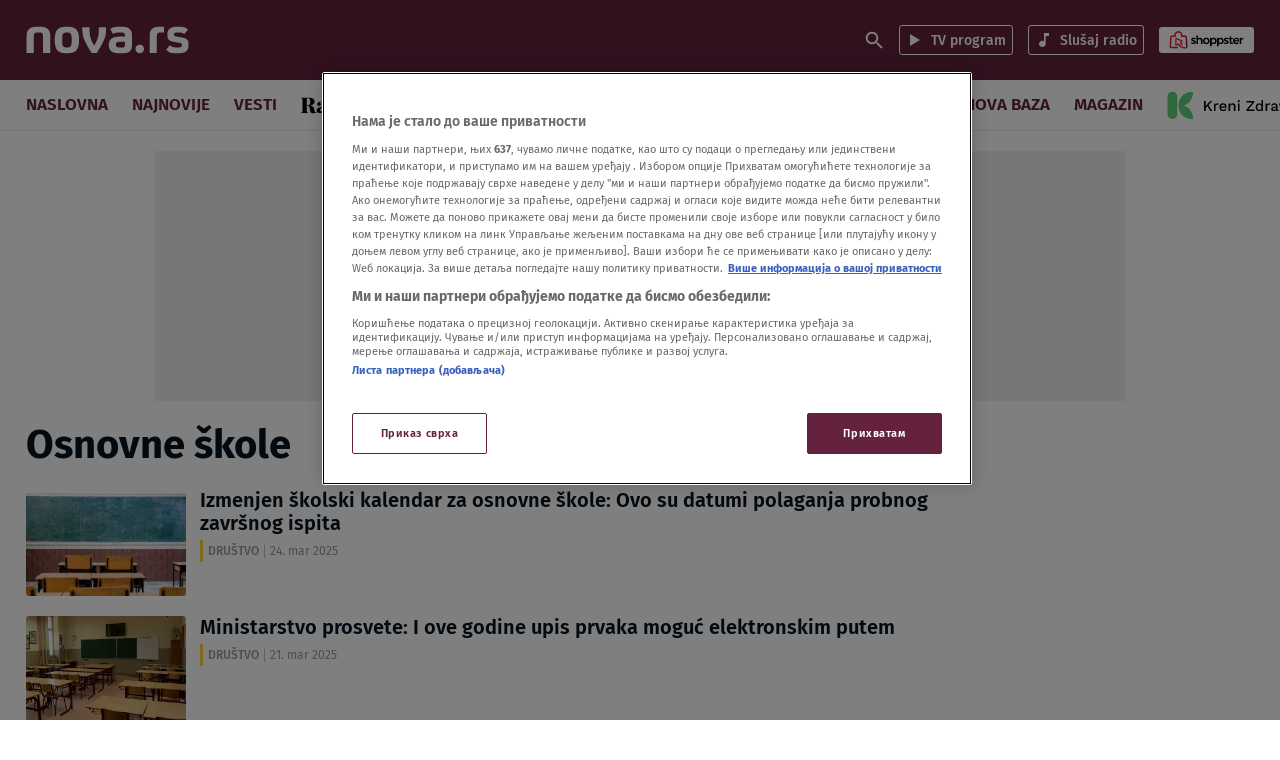

--- FILE ---
content_type: text/html
request_url: https://nova.rs/tag/osnovne-skole/
body_size: 186673
content:

<!doctype html>
<html class="no-js" lang="sr-RS" >
    <head>
        <meta charset="UTF-8" />
        <meta name="viewport" content="width=device-width, initial-scale=1, maximum-scale=1, user-scalable=no">

        <!-- Fonts Preload -->
        <link
            rel="preload"
            as="font"
            type="font/woff2"
            href="//nova.rs/wp-content/themes/ucnewsportal-novas/dist/assets/fonts/FiraSans-Regular.woff2"
            crossorigin="anonymous"/>
<link
            rel="preload"
            as="font"
            type="font/woff2"
            href="//nova.rs/wp-content/themes/ucnewsportal-novas/dist/assets/fonts/FiraSans-Medium.woff2"
            crossorigin="anonymous"/>
<link
            rel="preload"
            as="font"
            type="font/woff2"
            href="//nova.rs/wp-content/themes/ucnewsportal-novas/dist/assets/fonts/FiraSans-SemiBold.woff2"
            crossorigin="anonymous"/>
<link
            rel="preload"
            as="font"
            type="font/woff2"
            href="//nova.rs/wp-content/themes/ucnewsportal-novas/dist/assets/fonts/FiraSans-Bold.woff2"
            crossorigin="anonymous"/>

        

<link rel="apple-touch-icon" href="//nova.rs/wp-content/themes/ucnewsportal-novas/dist/assets/images/apple-touch-icon.png" />
<link rel="apple-touch-icon" sizes="57x57" href="//nova.rs/wp-content/themes/ucnewsportal-novas/dist/assets/images/apple-touch-icon-57x57.png" />
<link rel="apple-touch-icon" sizes="72x72" href="//nova.rs/wp-content/themes/ucnewsportal-novas/dist/assets/images/apple-touch-icon-72x72.png" />
<link rel="apple-touch-icon" sizes="76x76" href="//nova.rs/wp-content/themes/ucnewsportal-novas/dist/assets/images/apple-touch-icon-76x76.png" />
<link rel="apple-touch-icon" sizes="114x114" href="//nova.rs/wp-content/themes/ucnewsportal-novas/dist/assets/images/apple-touch-icon-114x114.png" />
<link rel="apple-touch-icon" sizes="120x120" href="//nova.rs/wp-content/themes/ucnewsportal-novas/dist/assets/images/apple-touch-icon-120x120.png" />
<link rel="apple-touch-icon" sizes="144x144" href="//nova.rs/wp-content/themes/ucnewsportal-novas/dist/assets/images/apple-touch-icon-144x144.png" />
<link rel="apple-touch-icon" sizes="152x152" href="//nova.rs/wp-content/themes/ucnewsportal-novas/dist/assets/images/apple-touch-icon-152x152.png" />
<link rel="apple-touch-icon" sizes="180x180" href="//nova.rs/wp-content/themes/ucnewsportal-novas/dist/assets/images/apple-touch-icon-180x180.png" />
        <script>
            window.ft = {"lock-coral-new-logic-timestamp":false,"new-image-renditions":true,"submenu-header-desktop":false,"submenu-feature-zone":true,"featured-block-image-sizes":false,"n1-caption-feature":false,"post-time-new-format":false,"authors-overwrite":true,"new-bex":true,"kajron-selection":false,"purger_logic":true,"amp-accelerated-mobile-pages":false,"in-text-banner":true,"expose-bex-to-api":false,"soft-import-posts":true,"custom-tag-search":false,"branded-layout":true,"dynamic-banners-in-text":true,"wpp-max-execution":false,"custom-branded-colours":true,"optimize-image-renditions":false,"rendition-relative-path-fix-tempft":false,"global-redis-cache":true,"personalised-ce-widget":true,"new-media-templates":true,"bex-api-style":false,"modular-sidebar":true,"popular-posts-single-zadovoljna":false,"comments-badge-placeholder":true,"modular-sidebar-responsive-api":true,"modular-sidebar-responsive":true,"dynamic-banners-api":true,"after-text-banner":true,"generateRss":false,"api-redis-cache":false,"dark-mode":false,"like-dislike":false,"menus-renamed":true,"initial-archive-posts-specific":true,"new-blockquote-unlimited":true,"new-related-news":true,"firebase-push-notifications":false,"acf-relationship-improvements":true,"after-tags-banner":true,"onesignal-topic":false,"adstxt-editor":true,"backward-compatibility-api":false,"blockquote-backwards-compatibility":false,"enable-tracing":false,"onesignal":false,"live-blog":true,"google-tag-manager":true,"optimize-image-renditions-16-9":true,"image-caption-below-the-image":true,"update-modified-datetime":true,"dynamic-banners-layout":true,"dynamic-banners-feed":true,"under-article-bottom-element":true,"cdn-error-handling":false,"coral-env":false,"dynamic-banners-in-text-desktop":false,"purge-content-blocks":true,"backoffice-head-scripts":true,"display-build-number":true,"chrono_block_query_cache":false,"remove-viblast":false,"purge-remove-path":true,"purge-push-notification":false,"soft-import-posts-whitelist-domains":false,"temp-purge-subcategory-archive-page":true,"coral-talk-load-optimisation":false,"category-search-field":true,"temp-exclude-dynamic-banners-from-antrfile":false,"dynamic-latest-news-widget":true,"latest-news-widget-stylization":true,"temp-new-social-share-stylization":true,"push-notification-refactor":false,"purge-rss-feed":true,"live-blog-refactor":true,"purger_invalidate_latest_news_page":true,"purge-latest-news-adjust-pages-number":true,"release-dynamic-under-article":true,"autoplay-featured-video":true,"sticky-video-player":true,"js-localized-datetime":true,"ios-browser-video-session":true,"normalize-social-embeds":false,"new-social-embed-logic":false,"blurry-photos-new-rendition":true,"bridtv-single-post-featured-zone":true,"related-news-soft-import-post-temp-ft":true,"purge-separate-comments-page":true,"bridtv-single-post-content-zone":true,"bridtv-embed-api":true,"app-install-banner-backoffice":true,"app-install-banner":true,"purge-trashed-post":true,"coral-comments-count":false,"attachment-search-override-speed":true,"swiper-slider":false,"optimize-sql-chrono":false,"admin-bar-archive-categories":true,"subcategory-menu":false,"fix-featured-image-single":false,"purge-uaz-adjust-time-range":true,"release-invalidate-global-duaz":true,"brid-tv-replace-domain ":true,"post-thumbnail-video-icon":true,"nova-video":true,"new-cache-logic":true,"cache-generator-control-panel":true,"article-video-param":true,"mobile-sbp-data":true,"mobile-app-single-build":true,"change-yoast-author-meta":true,"soft-import-auto-publish":true,"categories-migration-settings":false,"refactored-branded-layout":true,"fast-comments-widget":true,"enable-auto-purge-urls":true,"comments-call-to-action":true,"invalidate-soft-import-post-cache":true,"comments-options-cta":true,"reorder-backoffice-sidebar":true,"prevent-auto-redirect":true,"dynamic-nova-logo":false,"parse_json_bridtv_embed":false,"log-fast-comments-hook-data":false,"novas-comments-badge":true,"fastcomments-post-object-override":true,"separate-comment-page":true,"update-post-time":true,"purge-tag-feed":true,"nova-video-tag-checkbox":true,"service-worker-handler":true,"nova-video-related-posts":true,"nova-video-content-blocks":true,"nova-video-theater-mode":true,"nova-video-related-redirect":true,"expand_manager_params":true,"nova-video-remove-banners":false,"public_post_preview_extended":true,"custom-rss":true,"app-banner-settings":true,"articles_feed":true,"topic-info-content-block":true,"topic-info-api-adjustments":true,"app-install-banner-facebook":true,"adform_tag_feed":true,"app-install-banner-redesign":true,"disable-404-widgets":true,"wpp_fix":true,"hide_post_from_google_news":true,"ai_generated_post":true,"backoffice_nexus":true,"mobile_base_url":true}        </script>
        <meta name='robots' content='index, follow, max-image-preview:large, max-snippet:-1, max-video-preview:-1' />

	<!-- This site is optimized with the Yoast SEO Premium plugin v20.8 (Yoast SEO v20.8) - https://yoast.com/wordpress/plugins/seo/ -->
	<title>osnovne škole Archives - NOVA portal</title>
	<link rel="canonical" href="https://nova.rs/tag/osnovne-skole/" />
	<link rel="next" href="https://nova.rs/tag/osnovne-skole/page/2/" />
	<meta property="og:locale" content="sr_RS" />
	<meta property="og:type" content="article" />
	<meta property="og:title" content="osnovne škole Archives" />
	<meta property="og:url" content="https://nova.rs/tag/osnovne-skole/" />
	<meta property="og:site_name" content="NOVA portal" />
	<meta name="twitter:card" content="summary_large_image" />
	<script type="application/ld+json" class="yoast-schema-graph">{"@context":"https://schema.org","@graph":[{"@type":"CollectionPage","@id":"https://nova.rs/tag/osnovne-skole/","url":"https://nova.rs/tag/osnovne-skole/","name":"osnovne škole Archives - NOVA portal","isPartOf":{"@id":"https://nova.rs/#website"},"breadcrumb":{"@id":"https://nova.rs/tag/osnovne-skole/#breadcrumb"},"inLanguage":"sr-RS"},{"@type":"BreadcrumbList","@id":"https://nova.rs/tag/osnovne-skole/#breadcrumb","itemListElement":[{"@type":"ListItem","position":1,"name":"Home","item":"https://nova.rs/"},{"@type":"ListItem","position":2,"name":"osnovne škole"}]},{"@type":"WebSite","@id":"https://nova.rs/#website","url":"https://nova.rs/","name":"NOVA portal","description":"Nova.rs je profesionalan, odgovoran portal sa stavom koji nudi uvid u najznačajnija dešavanja u Srbiji i svetu.","potentialAction":[{"@type":"SearchAction","target":{"@type":"EntryPoint","urlTemplate":"https://nova.rs/?s={search_term_string}"},"query-input":"required name=search_term_string"}],"inLanguage":"sr-RS"}]}</script>
	<!-- / Yoast SEO Premium plugin. -->


<style id='classic-theme-styles-inline-css' type='text/css'>
/*! This file is auto-generated */
.wp-block-button__link{color:#fff;background-color:#32373c;border-radius:9999px;box-shadow:none;text-decoration:none;padding:calc(.667em + 2px) calc(1.333em + 2px);font-size:1.125em}.wp-block-file__button{background:#32373c;color:#fff;text-decoration:none}
</style>
<style id='global-styles-inline-css' type='text/css'>
body{--wp--preset--color--black: #000000;--wp--preset--color--cyan-bluish-gray: #abb8c3;--wp--preset--color--white: #ffffff;--wp--preset--color--pale-pink: #f78da7;--wp--preset--color--vivid-red: #cf2e2e;--wp--preset--color--luminous-vivid-orange: #ff6900;--wp--preset--color--luminous-vivid-amber: #fcb900;--wp--preset--color--light-green-cyan: #7bdcb5;--wp--preset--color--vivid-green-cyan: #00d084;--wp--preset--color--pale-cyan-blue: #8ed1fc;--wp--preset--color--vivid-cyan-blue: #0693e3;--wp--preset--color--vivid-purple: #9b51e0;--wp--preset--color--primary: #1779ba;--wp--preset--color--secondary: #767676;--wp--preset--color--success: #3adb76;--wp--preset--color--warning: #ffae00;--wp--preset--color--alert: #cc4b37;--wp--preset--gradient--vivid-cyan-blue-to-vivid-purple: linear-gradient(135deg,rgba(6,147,227,1) 0%,rgb(155,81,224) 100%);--wp--preset--gradient--light-green-cyan-to-vivid-green-cyan: linear-gradient(135deg,rgb(122,220,180) 0%,rgb(0,208,130) 100%);--wp--preset--gradient--luminous-vivid-amber-to-luminous-vivid-orange: linear-gradient(135deg,rgba(252,185,0,1) 0%,rgba(255,105,0,1) 100%);--wp--preset--gradient--luminous-vivid-orange-to-vivid-red: linear-gradient(135deg,rgba(255,105,0,1) 0%,rgb(207,46,46) 100%);--wp--preset--gradient--very-light-gray-to-cyan-bluish-gray: linear-gradient(135deg,rgb(238,238,238) 0%,rgb(169,184,195) 100%);--wp--preset--gradient--cool-to-warm-spectrum: linear-gradient(135deg,rgb(74,234,220) 0%,rgb(151,120,209) 20%,rgb(207,42,186) 40%,rgb(238,44,130) 60%,rgb(251,105,98) 80%,rgb(254,248,76) 100%);--wp--preset--gradient--blush-light-purple: linear-gradient(135deg,rgb(255,206,236) 0%,rgb(152,150,240) 100%);--wp--preset--gradient--blush-bordeaux: linear-gradient(135deg,rgb(254,205,165) 0%,rgb(254,45,45) 50%,rgb(107,0,62) 100%);--wp--preset--gradient--luminous-dusk: linear-gradient(135deg,rgb(255,203,112) 0%,rgb(199,81,192) 50%,rgb(65,88,208) 100%);--wp--preset--gradient--pale-ocean: linear-gradient(135deg,rgb(255,245,203) 0%,rgb(182,227,212) 50%,rgb(51,167,181) 100%);--wp--preset--gradient--electric-grass: linear-gradient(135deg,rgb(202,248,128) 0%,rgb(113,206,126) 100%);--wp--preset--gradient--midnight: linear-gradient(135deg,rgb(2,3,129) 0%,rgb(40,116,252) 100%);--wp--preset--font-size--small: 13px;--wp--preset--font-size--medium: 20px;--wp--preset--font-size--large: 36px;--wp--preset--font-size--x-large: 42px;--wp--preset--spacing--20: 0.44rem;--wp--preset--spacing--30: 0.67rem;--wp--preset--spacing--40: 1rem;--wp--preset--spacing--50: 1.5rem;--wp--preset--spacing--60: 2.25rem;--wp--preset--spacing--70: 3.38rem;--wp--preset--spacing--80: 5.06rem;--wp--preset--shadow--natural: 6px 6px 9px rgba(0, 0, 0, 0.2);--wp--preset--shadow--deep: 12px 12px 50px rgba(0, 0, 0, 0.4);--wp--preset--shadow--sharp: 6px 6px 0px rgba(0, 0, 0, 0.2);--wp--preset--shadow--outlined: 6px 6px 0px -3px rgba(255, 255, 255, 1), 6px 6px rgba(0, 0, 0, 1);--wp--preset--shadow--crisp: 6px 6px 0px rgba(0, 0, 0, 1);}:where(.is-layout-flex){gap: 0.5em;}:where(.is-layout-grid){gap: 0.5em;}body .is-layout-flow > .alignleft{float: left;margin-inline-start: 0;margin-inline-end: 2em;}body .is-layout-flow > .alignright{float: right;margin-inline-start: 2em;margin-inline-end: 0;}body .is-layout-flow > .aligncenter{margin-left: auto !important;margin-right: auto !important;}body .is-layout-constrained > .alignleft{float: left;margin-inline-start: 0;margin-inline-end: 2em;}body .is-layout-constrained > .alignright{float: right;margin-inline-start: 2em;margin-inline-end: 0;}body .is-layout-constrained > .aligncenter{margin-left: auto !important;margin-right: auto !important;}body .is-layout-constrained > :where(:not(.alignleft):not(.alignright):not(.alignfull)){max-width: var(--wp--style--global--content-size);margin-left: auto !important;margin-right: auto !important;}body .is-layout-constrained > .alignwide{max-width: var(--wp--style--global--wide-size);}body .is-layout-flex{display: flex;}body .is-layout-flex{flex-wrap: wrap;align-items: center;}body .is-layout-flex > *{margin: 0;}body .is-layout-grid{display: grid;}body .is-layout-grid > *{margin: 0;}:where(.wp-block-columns.is-layout-flex){gap: 2em;}:where(.wp-block-columns.is-layout-grid){gap: 2em;}:where(.wp-block-post-template.is-layout-flex){gap: 1.25em;}:where(.wp-block-post-template.is-layout-grid){gap: 1.25em;}.has-black-color{color: var(--wp--preset--color--black) !important;}.has-cyan-bluish-gray-color{color: var(--wp--preset--color--cyan-bluish-gray) !important;}.has-white-color{color: var(--wp--preset--color--white) !important;}.has-pale-pink-color{color: var(--wp--preset--color--pale-pink) !important;}.has-vivid-red-color{color: var(--wp--preset--color--vivid-red) !important;}.has-luminous-vivid-orange-color{color: var(--wp--preset--color--luminous-vivid-orange) !important;}.has-luminous-vivid-amber-color{color: var(--wp--preset--color--luminous-vivid-amber) !important;}.has-light-green-cyan-color{color: var(--wp--preset--color--light-green-cyan) !important;}.has-vivid-green-cyan-color{color: var(--wp--preset--color--vivid-green-cyan) !important;}.has-pale-cyan-blue-color{color: var(--wp--preset--color--pale-cyan-blue) !important;}.has-vivid-cyan-blue-color{color: var(--wp--preset--color--vivid-cyan-blue) !important;}.has-vivid-purple-color{color: var(--wp--preset--color--vivid-purple) !important;}.has-black-background-color{background-color: var(--wp--preset--color--black) !important;}.has-cyan-bluish-gray-background-color{background-color: var(--wp--preset--color--cyan-bluish-gray) !important;}.has-white-background-color{background-color: var(--wp--preset--color--white) !important;}.has-pale-pink-background-color{background-color: var(--wp--preset--color--pale-pink) !important;}.has-vivid-red-background-color{background-color: var(--wp--preset--color--vivid-red) !important;}.has-luminous-vivid-orange-background-color{background-color: var(--wp--preset--color--luminous-vivid-orange) !important;}.has-luminous-vivid-amber-background-color{background-color: var(--wp--preset--color--luminous-vivid-amber) !important;}.has-light-green-cyan-background-color{background-color: var(--wp--preset--color--light-green-cyan) !important;}.has-vivid-green-cyan-background-color{background-color: var(--wp--preset--color--vivid-green-cyan) !important;}.has-pale-cyan-blue-background-color{background-color: var(--wp--preset--color--pale-cyan-blue) !important;}.has-vivid-cyan-blue-background-color{background-color: var(--wp--preset--color--vivid-cyan-blue) !important;}.has-vivid-purple-background-color{background-color: var(--wp--preset--color--vivid-purple) !important;}.has-black-border-color{border-color: var(--wp--preset--color--black) !important;}.has-cyan-bluish-gray-border-color{border-color: var(--wp--preset--color--cyan-bluish-gray) !important;}.has-white-border-color{border-color: var(--wp--preset--color--white) !important;}.has-pale-pink-border-color{border-color: var(--wp--preset--color--pale-pink) !important;}.has-vivid-red-border-color{border-color: var(--wp--preset--color--vivid-red) !important;}.has-luminous-vivid-orange-border-color{border-color: var(--wp--preset--color--luminous-vivid-orange) !important;}.has-luminous-vivid-amber-border-color{border-color: var(--wp--preset--color--luminous-vivid-amber) !important;}.has-light-green-cyan-border-color{border-color: var(--wp--preset--color--light-green-cyan) !important;}.has-vivid-green-cyan-border-color{border-color: var(--wp--preset--color--vivid-green-cyan) !important;}.has-pale-cyan-blue-border-color{border-color: var(--wp--preset--color--pale-cyan-blue) !important;}.has-vivid-cyan-blue-border-color{border-color: var(--wp--preset--color--vivid-cyan-blue) !important;}.has-vivid-purple-border-color{border-color: var(--wp--preset--color--vivid-purple) !important;}.has-vivid-cyan-blue-to-vivid-purple-gradient-background{background: var(--wp--preset--gradient--vivid-cyan-blue-to-vivid-purple) !important;}.has-light-green-cyan-to-vivid-green-cyan-gradient-background{background: var(--wp--preset--gradient--light-green-cyan-to-vivid-green-cyan) !important;}.has-luminous-vivid-amber-to-luminous-vivid-orange-gradient-background{background: var(--wp--preset--gradient--luminous-vivid-amber-to-luminous-vivid-orange) !important;}.has-luminous-vivid-orange-to-vivid-red-gradient-background{background: var(--wp--preset--gradient--luminous-vivid-orange-to-vivid-red) !important;}.has-very-light-gray-to-cyan-bluish-gray-gradient-background{background: var(--wp--preset--gradient--very-light-gray-to-cyan-bluish-gray) !important;}.has-cool-to-warm-spectrum-gradient-background{background: var(--wp--preset--gradient--cool-to-warm-spectrum) !important;}.has-blush-light-purple-gradient-background{background: var(--wp--preset--gradient--blush-light-purple) !important;}.has-blush-bordeaux-gradient-background{background: var(--wp--preset--gradient--blush-bordeaux) !important;}.has-luminous-dusk-gradient-background{background: var(--wp--preset--gradient--luminous-dusk) !important;}.has-pale-ocean-gradient-background{background: var(--wp--preset--gradient--pale-ocean) !important;}.has-electric-grass-gradient-background{background: var(--wp--preset--gradient--electric-grass) !important;}.has-midnight-gradient-background{background: var(--wp--preset--gradient--midnight) !important;}.has-small-font-size{font-size: var(--wp--preset--font-size--small) !important;}.has-medium-font-size{font-size: var(--wp--preset--font-size--medium) !important;}.has-large-font-size{font-size: var(--wp--preset--font-size--large) !important;}.has-x-large-font-size{font-size: var(--wp--preset--font-size--x-large) !important;}
.wp-block-navigation a:where(:not(.wp-element-button)){color: inherit;}
:where(.wp-block-post-template.is-layout-flex){gap: 1.25em;}:where(.wp-block-post-template.is-layout-grid){gap: 1.25em;}
:where(.wp-block-columns.is-layout-flex){gap: 2em;}:where(.wp-block-columns.is-layout-grid){gap: 2em;}
.wp-block-pullquote{font-size: 1.5em;line-height: 1.6;}
</style>
<link rel='stylesheet' id='live-results-widget-css-css' href='//nova.rs/wp-content/plugins/united-cloud-live-results-widget/dist/assets/css/scss-live-results-widget.css?ver=1762939577' type='text/css' media='all' />
<link rel='stylesheet' id='united-cloud-social-share-scss-css' href='//nova.rs/wp-content/plugins/united-cloud-social-share/dist/assets/css/scss-united-cloud-social-share.css?ver=1762939577' type='text/css' media='all' />
<link rel='stylesheet' id='social-share-css-css' href='//nova.rs/wp-content/plugins/united-cloud-social-share/dist/assets/css/scss-ucnewsportal-novas-social-share.css?ver=1762939577' type='text/css' media='all' />
<link rel='stylesheet' id='wordpress-popular-posts-css-css' href='//nova.rs/wp-content/plugins/wordpress-popular-posts/assets/css/wpp.css?ver=6.3.4' type='text/css' media='all' />
<link rel='stylesheet' id='main-stylesheet-css' href='//nova.rs/wp-content/themes/ucnewsportal-novas/dist/assets/css/app.css?ver=1762939611' type='text/css' media='all' />
<script id="wpp-json" type="application/json">
{"sampling_active":1,"sampling_rate":100,"ajax_url":"https:\/\/nova.rs\/wp-json\/wordpress-popular-posts\/v1\/popular-posts","api_url":"https:\/\/nova.rs\/wp-json\/wordpress-popular-posts","ID":0,"token":"586a62d770","lang":0,"debug":0}
</script>
<script src="//nova.rs/wp-content/plugins/wordpress-popular-posts/assets/js/wpp.min.js?ver=6.3.4" id="wpp-js-js"></script>
<script src="//nova.rs/wp-includes/js/jquery/jquery.min.js?ver=3.7.1" id="jquery-core-js"></script>
<script src="//nova.rs/wp-includes/js/jquery/jquery-migrate.min.js?ver=3.4.1" id="jquery-migrate-js"></script>
<script id="add_manager_variables-js-extra">
var addManagerParams = {"categories":["tag","tag_osnovne-skole"],"tags":"","post_id":"","post_url":"","browser_width":"1024","viewport_size":"","article_video":"","article_socnet":"","referral":"none"};
</script>
<script src="//nova.rs/wp-content/themes/ucnewsportal-novas/dist/assets/js/add-manager-variables.js?ver=1762939611" id="add_manager_variables-js"></script>
<script>window.dataLayer = window.dataLayer || []; window.dataLayer.push({"pageType":"category","postAuthor":"","postId":10556468,"postModifiedDate":"2025-03-24 20:58:16","postNew":"new","postPublishedDate":"2025-03-24 20:58:16","postSections":"vesti>drustvo>izmenjen-skolski-kalendar-za-osnovne-skole-ovo-su-datumi-polaganja-probnog-zavrsnog-ispita","postTags":"","postTitle":"Izmenjen \u0161kolski kalendar za osnovne \u0161kole: Ovo su datumi polaganja probnog zavr\u0161nog ispita","postTitleLength":"13-16","postURL":"https:\/\/nova.rs\/vesti\/drustvo\/izmenjen-skolski-kalendar-za-osnovne-skole-ovo-su-datumi-polaganja-probnog-zavrsnog-ispita\/"});</script><link rel="https://api.w.org/" href="https://nova.rs/wp-json/" /><link rel="alternate" type="application/json" href="https://nova.rs/wp-json/wp/v2/tags/3571" /><meta name="BridPlugin" content="site:26834|oauth_token:01110011 01100101 01100011 01110010 01100101 01110100|ver:3.7.3|widget:|disable_video_autosave:0|channels:Array|width:16|height:9|autoplay:0|aspect:1|user_id:31891|default_channel:18|ovr_def:1|async_embed:0|google_seo:1|raw_embed:1|disable_shortcode:2|hide_upload_video:1|hide_add_video:1|hide_yt_video:1|hide_manage_playlist:0|hide_manage_outstream:1|hide_manage_carousels:1|unit:28208|unit_width:480|unit_height:270|player:40171|video_image:|onready:|default_exchange_rule:0" />            <style id="wpp-loading-animation-styles">@-webkit-keyframes bgslide{from{background-position-x:0}to{background-position-x:-200%}}@keyframes bgslide{from{background-position-x:0}to{background-position-x:-200%}}.wpp-widget-placeholder,.wpp-widget-block-placeholder,.wpp-shortcode-placeholder{margin:0 auto;width:60px;height:3px;background:#dd3737;background:linear-gradient(90deg,#dd3737 0%,#571313 10%,#dd3737 100%);background-size:200% auto;border-radius:3px;-webkit-animation:bgslide 1s infinite linear;animation:bgslide 1s infinite linear}</style>
            <script> 
  window.dataLayer = window.dataLayer || []; 
  function gtag(){dataLayer.push(arguments);} 
 
  // Default state
  gtag('consent', 'default', { 
        ad_storage: "denied", 
        analytics_storage: "denied", 
        functionality_storage: "denied", 
        personalization_storage: "denied", 
        security_storage: "denied",  
        ad_user_data: "denied",
        ad_personalization: "denied", 
'wait_for_update': 1000 
 
  }); 
</script><!-- Google Tag Manager -->
<script>(function(w,d,s,l,i){w[l]=w[l]||[];w[l].push({'gtm.start':
new Date().getTime(),event:'gtm.js'});var f=d.getElementsByTagName(s)[0],
j=d.createElement(s),dl=l!='dataLayer'?'&l='+l:'';j.async=true;j.src=
'https://www.googletagmanager.com/gtm.js?id='+i+dl;f.parentNode.insertBefore(j,f);
})(window,document,'script','dataLayer','GTM-5JRRC8T');</script>
<!-- End Google Tag Manager -->
<!-- OneTrust Cookies Consent Notice start for nova.rs -->
<script src="https://cdn.cookielaw.org/scripttemplates/otSDKStub.js" data-language="sr" type="text/javascript" charset="UTF-8" data-domain-script="7c739fe5-b3ac-4d19-9ec6-5fa1d32f0493" ></script>
<script type="text/javascript">
function OptanonWrapper() { }
</script>
<!-- OneTrust Cookies Consent Notice end for nova.rs --><!-- Start W2G -->
<script type="text/javascript"> 
	var w2g = w2g || {}; 
	w2g.hostname = 'nova.rs';
	w2g.targeting = { 
		category: addManagerParams.categories, 
		article_id: addManagerParams.post_id, 
		article_url_web: addManagerParams.post_url,
		article_tags: addManagerParams.tags,
		article_video: addManagerParams.article_video,
		article_socnet: addManagerParams.article_socnet,
		viewport_size: addManagerParams.viewport_size,
                referral: addManagerParams.referral,
                author_name: addManagerParams.author_name
	}; 
</script> 
<script type="text/javascript" src="https://lib.wtg-ads.com/publisher/nova.rs/lib.min.js" async></script>
<!-- End W2G -->



<!-- Start AdManager

<script async src="https://securepubads.g.doubleclick.net/tag/js/gpt.js"></script>
<script>
  var googletag = googletag || {};
  googletag.cmd = googletag.cmd || [];
</script>
<script>
var adUnits = [];
googletag.cmd.push(function() {

googletag.pubads().setTargeting('category', addManagerParams.categories);
googletag.pubads().setTargeting('article_id', addManagerParams.post_id);
googletag.pubads().setTargeting('article_url_web', addManagerParams.post_url);
googletag.pubads().setTargeting('article_tags', addManagerParams.tags);

var mappingBillboard = googletag.sizeMapping().
addSize([21,21],[320,100]).
addSize([768,21],[728,90]).
addSize([1023,21],[[970,250],[970,180],[970,90],[728,90]]).build();

var mappingInfeed = googletag.sizeMapping().
addSize([21,21],[[320,100],[300,250]]).
addSize([340,21],[[300,250],[320,100]]).
addSize([768,21],[728,90]).
addSize([1023,21],[[970,250],[970,180],[970,90],[728,90]]).build();

var mappingSideBanner = addManagerParams.post_id ?
googletag.sizeMapping().
addSize([21,21],[]).
addSize([768,21],[[300,250],[300,600]]).build() :
googletag.sizeMapping().
addSize([21,21],[[300,250],[320,100]]).
addSize([768,21],[[300,250],[300,600]]).build();

var mappingSideBannerFirst = googletag.sizeMapping().
addSize([21,21],[[300,250],[320,100]]).
addSize([768,21],[[300,250],[300,600]]).build();

var mappingFooter = googletag.sizeMapping().
addSize([21,21],[320,100]).
addSize([320,21],[[320,100],[320,50]]).
addSize([768,21],[750,200]).     
addSize([1023,21],[[1000,200],[750,200]]).build();

var mappingInText = googletag.sizeMapping().
addSize([21,21],[[1,1],[300,250],[320,100]]).
addSize([340,21],[[1,1],[336,280],[300,250],[320,100]]).
addSize([860,21],[[1,1],[468,60],[336,280],[300,250]]).
addSize([1030,21],[[1,1],[300,250],[468,60],[600,200],[600,250]]).build();

var mappingAfterText = googletag.sizeMapping().
addSize([21,21],[[1,1],[300,250],[320,100]]).
addSize([340,21],[[1,1],[336,280],[300,250],[320,100]]).
addSize([860,21],[[1,1],[468,60],[336,280],[300,250]]).
addSize([1030,21],[[1,1],[300,250],[468,60],[600,200],[600,250]]).build();

var mappingDynamicInText = googletag.sizeMapping().
addSize([21,21],[[336,280],[300,250],[320,100]]).
addSize([768,21],[]).build();

adUnits[0] = googletag.defineSlot('/21876124292/NovaRS/NovaRS-Billboard',[[970,250],[970,180],[970,90],[728,90],[320,100]],'div-gpt-ad-1609779302422-0').addService(googletag.pubads()).defineSizeMapping(mappingBillboard);

adUnits[1] = googletag.defineSlot('/21876124292/NovaRS/NovaRS-In-feed-1',[[970,250],[970,180],[970,90],[728,90],[300,250],[320,100]],'div-gpt-ad-1609779464228-0').addService(googletag.pubads()).defineSizeMapping(mappingInfeed);

adUnits[2] = googletag.defineSlot('/21876124292/NovaRS/NovaRS-inFeed-2',[[970,250],[970,180],[970,90],[728,90],[300,250],[320,100]],'div-gpt-ad-1609779879191-0').addService(googletag.pubads()).defineSizeMapping(mappingInfeed);

adUnits[3] = googletag.defineSlot('/21876124292/NovaRS/NovaRS-inFeed-3',[[970,250],[970,180],[970,90],[728,90],[300,250],[320,100]],'div-gpt-ad-1609779940712-0').addService(googletag.pubads()).defineSizeMapping(mappingInfeed);

adUnits[4] = googletag.defineSlot('/21876124292/NovaRS/NovaRS-SB-1',[[300,600],[300,250],[320,100]],'div-gpt-ad-1601975040678-0').addService(googletag.pubads()).defineSizeMapping(mappingSideBannerFirst);

adUnits[5] = googletag.defineSlot('/21876124292/NovaRS/NovaRS-SB-2',[[300,600],[300,250],[320,100]],'div-gpt-ad-1601975085024-0').addService(googletag.pubads()).defineSizeMapping(mappingSideBanner);

adUnits[6] = googletag.defineSlot('/21876124292/NovaRS/NovaRS-SB-3',[[300,600],[300,250],[320,100]],'div-gpt-ad-1601975138128-0').addService(googletag.pubads()).defineSizeMapping(mappingSideBannerFirst);

adUnits[7] = googletag.defineSlot('/21876124292/NovaRS/NovaRS-SB-4',[[300,600],[300,250],[320,100]],'div-gpt-ad-1601975178990-0').addService(googletag.pubads()).defineSizeMapping(mappingSideBannerFirst);

adUnits[8] = googletag.defineSlot('/21876124292/NovaRS/NovaRS-Stiki-Footer',[[750,200],[320,100]],'div-gpt-ad-1601975262497-0').addService(googletag.pubads()).defineSizeMapping(mappingFooter);

adUnits[9] = googletag.defineSlot('/21876124292/NovaRS/novaRS-inText',[[468,60],[300,250],[320,100]],'div-gpt-ad-1620633608631-0').addService(googletag.pubads()).defineSizeMapping(mappingInText);

adUnits[10] = googletag.defineSlot('/21876124292/NovaRS/novaRS-afterText',[[468,60],[300,250],[320,100]],'div-gpt-ad-1621846150789-0').addService(googletag.pubads()).defineSizeMapping(mappingAfterText);

adUnits[11] = googletag.defineSlot('/21876124292/NovaRS/novaRS-dinamicki-inText',[[336,280],[300,250],[320,100]],'div-gpt-ad-1622631114710-0').addService(googletag.pubads()).defineSizeMapping(mappingDynamicInText);

adUnits[12] = googletag.defineSlot('/21876124292/NovaRS/NovaRS-Dynamic-Intext-1',[[336,280],[300,250],[320,100]],'div-gpt-ad-1659018279854-0').addService(googletag.pubads()).defineSizeMapping(mappingDynamicInText);

adUnits[13] = googletag.defineSlot('/21876124292/NovaRS/NovaRS-Dynamic-Intext-2',[[336,280],[300,250],[320,100]],'div-gpt-ad-1650455202715-0').addService(googletag.pubads()).defineSizeMapping(mappingDynamicInText);

adUnits[14] = googletag.defineSlot('/21876124292/NovaRS/NovaRS-Dynamic-Intext-3',[[336,280],[300,250],[320,100]],'div-gpt-ad-1650455225520-0').addService(googletag.pubads()).defineSizeMapping(mappingDynamicInText);

adUnits[15] = googletag.defineSlot('/21876124292/NovaRS/NovaRS-Dynamic-Intext-4',[[336,280],[300,250],[320,100]],'div-gpt-ad-1650455248373-0').addService(googletag.pubads()).defineSizeMapping(mappingDynamicInText);

adUnits[16] = googletag.defineSlot('/21876124292/NovaRS/NovaRS-Dynamic-Intext-5',[[336,280],[300,250],[320,100]],'div-gpt-ad-1650455272008-0').addService(googletag.pubads()).defineSizeMapping(mappingDynamicInText);

adUnits[17] = googletag.defineSlot('/21876124292/NovaRS/NovaRS-Dynamic-Intext-6',[[336,280],[300,250],[320,100]],'div-gpt-ad-1650455305076-0').addService(googletag.pubads()).defineSizeMapping(mappingDynamicInText);

adUnits[18] = googletag.defineSlot('/21876124292/NovaRS/NovaRS-Dynamic-Intext-7',[[336,280],[300,250],[320,100]],'div-gpt-ad-1650455335804-0').addService(googletag.pubads()).defineSizeMapping(mappingDynamicInText);

adUnits[19] = googletag.defineSlot('/21876124292/NovaRS/NovaRS-Dynamic-Intext-8',[[336,280],[300,250],[320,100]],'div-gpt-ad-1650455359159-0').addService(googletag.pubads()).defineSizeMapping(mappingDynamicInText);

adUnits[20] = googletag.defineSlot('/21876124292/NovaRS/NovaRS-Dynamic-Intext-9',[[336,280],[300,250],[320,100]],'div-gpt-ad-1650455384300-0').addService(googletag.pubads()).defineSizeMapping(mappingDynamicInText);

adUnits[21] = googletag.defineSlot('/21876124292/NovaRS/NovaRS-Dynamic-Intext-10',[[336,280],[300,250],[320,100]],'div-gpt-ad-1650455471792-0').addService(googletag.pubads()).defineSizeMapping(mappingDynamicInText);

var slot = googletag.defineOutOfPageSlot('/21876124292/NovaRS/NovaRS-Interstitial',googletag.enums.OutOfPageFormat.INTERSTITIAL);
if(slot)slot.addService(googletag.pubads());
googletag.enableServices();
googletag.display(slot);


googletag.pubads().setCentering(true);
googletag.pubads().collapseEmptyDivs(true, true);
googletag.pubads().enableAsyncRendering();
googletag.pubads().setSafeFrameConfig({ allowOverlayExpansion: true });
googletag.pubads().enableSingleRequest();

googletag.pubads().enableLazyLoad({
fetchMarginPercent: 200,
renderMarginPercent: 100,
mobileScaling: 0.5
});
googletag.enableServices();
});

</script>
End AdManager--><!-- start Shoppster product widget Serbia -->
<script async src="https://analytics.contentexchange.me/bex/load/5f85aef32f8be553873579ef"></script>
<!-- end Shoppster product widget Serbia --><meta name="facebook-domain-verification" content="wn5ob18yxs1t8ohvxrcnknwhar3uwj" /><!-- Start OneSignal -->
<script src="https://cdn.onesignal.com/sdks/OneSignalSDK.js" async=""></script>
<script>
  window.OneSignal = window.OneSignal || [];
  OneSignal.push(function() {
    OneSignal.init({
      appId: "d19d75de-2f04-4a6c-a91e-b43c85b285d1",
    });
  });
</script>
<!-- End OneSignal --><!-- YouTube library to enable video tracking -->
<script src="https://www.youtube.com/iframe_api"></script><!-- 30days PropellerAds pixel retargeting-->
<script src="https://my.rtmark.net/p.js?f=sync&lr=1&partner=e8701db1bfbf283aedafd558f9e31b938b3a01b57f9eee5e365b3edd1c04400a" defer></script> 
<!-- end 30days PropellerAds pixel retargeting--><!-- 90days PropellerAds pixele retargeting-->
<script src="https://my.rtmark.net/p.js?f=sync&lr=1&partner=9aa55bfada3be3674e506cb534ae294d35f81ab7ca062c199f368999d4726776" defer></script>
<!-- end 90days PropellerAds pixel retargeting--><script src="https://btloader.com/tag?o=5194763873026048&upapi=true" async></script>
<!-- Start SmartBanner configuration -->
<meta name="smartbanner:title" content="NOVA Portal">
<meta name="smartbanner:author" content="News portal">
<meta name="smartbanner:price" content="GET - ">
<meta name="smartbanner:price-suffix-apple" content="On the App Store">
<meta name="smartbanner:price-suffix-google" content="On the Google Play ">
<meta name="smartbanner:icon-apple" content="https://nova.rs/wp-content/uploads/2024/12/31/1735643201-nova-App-banner-icon.png">
<meta name="smartbanner:icon-google" content="https://nova.rs/wp-content/uploads/2024/12/31/1735643201-nova-App-banner-icon.png">
<meta name="smartbanner:button" content="Instaliraj">
<meta name="smartbanner:button-url-apple" content="https://apps.apple.com/us/app/nova-portal/id1500012231">
<meta name="smartbanner:button-url-google" content="https://play.google.com/store/apps/details?id=com.ucnewsportal&hl=sr">
<meta name="smartbanner:enabled-platforms" content="android,ios">
<meta name="smartbanner:close-label" content="Zatvori">

<meta name="smartbanner:api" content="true">
<!-- End SmartBanner configuration -->
<meta name="chameleon-build" content="2583" />
<link rel="icon" href="https://nova.rs/wp-content/uploads/2023/02/21/cropped-1676964522-App_icon_n-2-32x32.png" sizes="32x32" />
<link rel="icon" href="https://nova.rs/wp-content/uploads/2023/02/21/cropped-1676964522-App_icon_n-2-192x192.png" sizes="192x192" />
<link rel="apple-touch-icon" href="https://nova.rs/wp-content/uploads/2023/02/21/cropped-1676964522-App_icon_n-2-180x180.png" />
<meta name="msapplication-TileImage" content="https://nova.rs/wp-content/uploads/2023/02/21/cropped-1676964522-App_icon_n-2-270x270.png" />

    </head>
                <body class="archive tag tag-osnovne-skole tag-3571 novas topbar">
    <!-- Google Tag Manager (noscript) --> 
<noscript><iframe src="https://www.googletagmanager.com/ns.html?id=GTM-5JRRC8T" height="0" width="0" style="display:none;visibility:hidden"></iframe></noscript> 
<!-- End Google Tag Manager (noscript) --><!-- start Gemius Audience -->
<!-- (C)2000-2020 Gemius SA - gemiusPrism  / Wezel zbiorczy nova.rs/Strona glowna serwisu -->
<script type="text/javascript">
<!--//--><![CDATA[//><!--
var pp_gemius_identifier = 'BxZFXWekmYalkRG_9biNA8UXfc.B8kdIgXuDzv3MTin.m7';
// lines below shouldn't be edited
function gemius_pending(i) { window[i] = window[i] || function() {var x = window[i+'_pdata'] = window[i+'_pdata'] || []; x[x.length]=arguments;};};gemius_pending('gemius_hit'); gemius_pending('gemius_event'); gemius_pending('pp_gemius_hit'); gemius_pending('pp_gemius_event');(function(d,t) {try {var gt=d.createElement(t),s=d.getElementsByTagName(t)[0],l='http'+((location.protocol=='https:')?'s':''); gt.setAttribute('async','async');gt.setAttribute('defer','defer'); gt.src=l+'://gars.hit.gemius.pl/xgemius.js'; s.parentNode.insertBefore(gt,s);} catch (e) {}})(document,'script');
//--><!]]>
</script>
<!-- end Gemius Audience --><!-- ContentExchange-->
<script src="https://ug.contentexchange.me/static/tracker.js" async></script>
<!-- end ContentExchange -->

<script async src="//www.instagram.com/embed.js"></script><!-- start ContentExchange Samo za vas 25%-->
<script async src="https://tracker_ug.contentexchange.me/widget/ir63udehQKEKQbyik.json" sync></script>
<!-- end ContentExchange Samo za vas 25%--><!--start ContentExchange Nova Show-->
<script async src="https://tracker_ug.contentexchange.me/widget/ii7FEqzLG9f3NEuhp.json" sync></script>
<!-- end ContentExchange Nova Sport--><!-- start ContentExchange Nova Sport-->
<script async src="https://tracker_ug.contentexchange.me/widget/XRTrMWhWo2GaYCdLh.json" sync></script>
<!-- end ContentExchange Nova Sport--><!-- ContentExchange-->
<script async src="https://analytics.contentexchange.me/bex/load/5f79f7b82f8be5538735797b"></script>
<!-- end ContentExchange--><!-- start ContentExchange Samo za vas 25%-->
<script async src="https://tracker_ug.contentexchange.me/widget/ir63udehQKEKQbyik.json" sync></script>
<!-- end ContentExchange Samo za vas 25%--><!-- ContentExchange-->
<script async src="https://analytics.contentexchange.me/bex/load/5e84afb7ff1b0c5f82a469f3"></script>
<!-- end ContentExchange--><!-- ContentExchange -->
<script src="https://ug.contentexchange.me/static/tracker.js" async></script>
<!-- end ContentExchange --><!-- 30days PropellerAds pixel retargeting-->
<noscript><img src="https://my.rtmark.net/img.gif?f=sync&lr=1&partner=e8701db1bfbf283aedafd558f9e31b938b3a01b57f9eee5e365b3edd1c04400a" width="1" height="1" /></noscript>
<!-- end 30days PropellerAds pixele retargeting--><!-- 90days PropellerAds pixel retargeting-->
<noscript><img src="https://my.rtmark.net/img.gif?f=sync&lr=1&partner=9aa55bfada3be3674e506cb534ae294d35f81ab7ca062c199f368999d4726776" width="1" height="1" /></noscript>
<!-- end 90days PropellerAds pixel retargeting--><script type="text/javascript" async defer>
    document.addEventListener("DOMContentLoaded", function() {
        var script = document.createElement('script');
        script.src = 'https://citymagazine.danas.rs/wp-content/uploads/widgets/cmmightywidget-vodic.js';
        script.async = true;
        script.defer = true;
        document.body.appendChild(script);
    });
</script>    <svg xmlns="http://www.w3.org/2000/svg" id="svg-spritemap"><symbol id="arrow_down" viewBox="0 0 24 24"><path d="M18.885 7 12 13.18 5.115 7 3 8.903 12 17l9-8.097L18.885 7Z"/></symbol><symbol id="arrow_left" viewBox="0 0 10 18"><path d="M10 2.115 8.097 0 0 9l8.097 9L10 15.885 3.82 9 10 2.115Z"/></symbol><symbol id="arrow_right" viewBox="0 0 10 18"><path d="M1.903 0 0 2.115 6.18 9 0 15.885 1.903 18 10 9 1.903 0Z"/></symbol><symbol id="arrow_up_new_entry" viewBox="0 0 18 18"><path d="m.5 8.68 1.488 1.432 5.95-5.726V17.5h2.125V4.386l5.95 5.726L17.5 8.68 9 .5.5 8.68Z"/></symbol><symbol id="arrow_up" viewBox="0 0 24 24"><path d="m12 7-9 8.097L5.115 17 12 10.82 18.885 17 21 15.097 12 7Z"/></symbol><symbol id="arrow-down-fc" viewBox="0 0 14 8"><path d="m1 1 6 6 6-6" stroke-width="2" stroke-linecap="round" stroke-linejoin="round"/></symbol><symbol id="arrow-fc-white" viewBox="0 0 24 24"><path d="M18.885 7 12 13.18 5.115 7 3 8.903 12 17l9-8.097L18.885 7Z"/></symbol><symbol id="cancel-fc" viewBox="0 0 14 14"><path d="M14 1.41 12.59 0 7 5.59 1.41 0 0 1.41 5.59 7 0 12.59 1.41 14 7 8.41 12.59 14 14 12.59 8.41 7 14 1.41Z"/></symbol><symbol id="dots-fc" viewBox="0 0 3 19"><rect y="4" width="3" height="3" rx="1.5"/><rect y="9" width="3" height="3" rx="1.5"/><rect y="14" width="3" height="3" rx="1.5"/></symbol><symbol id="dropdown_novas" viewBox="0 0 6 52"><path d="M.75 16.5h4.5V21H.75zm0 7.5h4.5v4.5H.75zm0 7.5h4.5V36H.75z"/></symbol><symbol id="facebook_old" viewBox="0 0 30 30"><path d="M27.5 15.076c0-6.904-5.596-12.5-12.5-12.5S2.5 8.172 2.5 15.076c0 6.239 4.571 11.41 10.547 12.348v-8.735H9.872v-3.614h3.174v-2.753c0-3.132 1.867-4.863 4.721-4.863 1.368 0 2.798.243 2.798.243v3.077h-1.576c-1.553 0-2.038.963-2.038 1.952v2.345h3.466l-.553 3.614H16.95v8.735c5.978-.939 10.549-6.11 10.549-12.349Z"/></symbol><symbol id="facebook" viewBox="0 0 26 26"><path d="M25.5 13.077c0-6.904-5.596-12.5-12.5-12.5S.5 6.173.5 13.077c0 6.239 4.571 11.41 10.547 12.348V16.69H7.872v-3.614h3.174v-2.753c0-3.132 1.867-4.863 4.722-4.863 1.367 0 2.797.243 2.797.243V8.78h-1.576c-1.553 0-2.038.963-2.038 1.952v2.345h3.466l-.553 3.614H14.95v8.735c5.978-.939 10.549-6.11 10.549-12.349Z"/></symbol><symbol id="instagram" viewBox="0 0 30 30"><path fill-rule="evenodd" clip-rule="evenodd" d="M9.846 2.575C11.18 2.515 11.606 2.5 15 2.5c3.395 0 3.82.015 5.155.076 1.33.062 2.239.273 3.034.582a6.122 6.122 0 0 1 2.214 1.44 6.127 6.127 0 0 1 1.44 2.215c.31.795.52 1.703.582 3.033.06 1.334.075 1.759.075 5.154s-.015 3.82-.076 5.155c-.061 1.33-.273 2.239-.581 3.034a6.12 6.12 0 0 1-1.442 2.213 6.128 6.128 0 0 1-2.213 1.442c-.795.308-1.704.52-3.034.581-1.334.061-1.759.075-5.154.075s-3.82-.014-5.155-.076c-1.33-.061-2.239-.273-3.034-.581A6.12 6.12 0 0 1 4.598 25.4a6.127 6.127 0 0 1-1.442-2.213c-.308-.796-.52-1.704-.58-3.034C2.515 18.82 2.5 18.395 2.5 15s.015-3.82.075-5.154c.061-1.33.273-2.239.581-3.034.32-.822.747-1.52 1.442-2.215a6.132 6.132 0 0 1 2.215-1.44c.795-.31 1.703-.52 3.033-.582Zm10.205 2.25c-1.318-.06-1.713-.072-5.05-.072-3.338 0-3.733.012-5.052.072-1.219.055-1.881.259-2.321.43-.584.226-1 .498-1.438.935a3.865 3.865 0 0 0-.935 1.438c-.171.44-.375 1.102-.43 2.32-.06 1.32-.072 1.714-.072 5.052 0 3.337.012 3.733.072 5.051.055 1.219.259 1.882.43 2.322.226.583.498 1 .935 1.437a3.86 3.86 0 0 0 1.438.935c.44.171 1.102.375 2.32.43 1.318.06 1.715.072 5.052.072 3.338 0 3.734-.012 5.051-.072 1.22-.055 1.882-.259 2.322-.43.583-.226 1-.498 1.437-.935a3.86 3.86 0 0 0 .935-1.438c.171-.44.375-1.102.43-2.32.06-1.32.073-1.715.073-5.052 0-3.338-.013-3.732-.073-5.051-.055-1.219-.259-1.881-.43-2.321a3.86 3.86 0 0 0-.935-1.438 3.865 3.865 0 0 0-1.437-.935c-.442-.171-1.103-.375-2.322-.43ZM8.581 15a6.419 6.419 0 1 1 12.838 0A6.419 6.419 0 0 1 8.58 15Zm2.253 0a4.166 4.166 0 1 0 8.332 0 4.166 4.166 0 0 0-8.332 0Zm10.839-5.172a1.5 1.5 0 1 0 0-3 1.5 1.5 0 0 0 0 3Z"/></symbol><symbol id="mail_old" viewBox="0 0 30 30"><path fill-rule="evenodd" clip-rule="evenodd" d="M23.868 6.263a3.52 3.52 0 0 1 2.346.824l-11.17 11.246L3.81 7.099a3.52 3.52 0 0 1 2.284-.836h17.773ZM2.65 8.86a3.607 3.607 0 0 0-.15.974v10.334c.006.322.056.641.15.949L8.74 15 2.65 8.86ZM21.222 15l6.09-6.14c.108.314.17.641.188.973V20.18c-.006.321-.056.64-.15.948L21.222 15Zm-6.24 5.767c.277 0 .543-.113.736-.313l4.006-4.006 6.49 6.453a3.532 3.532 0 0 1-2.346.836H6.095a3.532 3.532 0 0 1-2.347-.836l6.49-6.453 4.007 4.006c.193.2.459.313.736.313Z"/></symbol><symbol id="mail" viewBox="0 0 26 18"><path fill-rule="evenodd" clip-rule="evenodd" d="M21.868.264a3.52 3.52 0 0 1 2.346.824l-11.17 11.246L1.81 1.1A3.52 3.52 0 0 1 4.095.264h17.773ZM.65 2.86a3.607 3.607 0 0 0-.15.974v10.335c.006.321.056.64.15.948l6.09-6.116-6.09-6.14Zm18.572 6.141 6.09-6.14c.108.314.17.641.188.973v10.347c-.006.322-.056.64-.15.949L19.222 9Zm-6.24 5.767c.277 0 .543-.113.736-.312l4.006-4.007 6.49 6.453a3.532 3.532 0 0 1-2.346.836H4.095a3.532 3.532 0 0 1-2.347-.836l6.49-6.453 4.007 4.007c.193.2.459.312.736.312Z"/></symbol><symbol id="message" viewBox="0 0 31 30"><path d="m15.5 1.2-.131.001.009 1.2h.122c.917 0 1.832.098 2.72.295l.26-1.172A13.845 13.845 0 0 0 15.5 1.2Zm-1.383.068a13.669 13.669 0 0 0-3.059.666l.387 1.135c.9-.307 1.84-.511 2.791-.607l-.119-1.194Zm5.573.584-.364 1.142c.91.292 1.783.688 2.597 1.18l.62-1.026a13.44 13.44 0 0 0-2.853-1.296Zm-9.801.544a13.31 13.31 0 0 0-2.686 1.61l.734.95a12.16 12.16 0 0 1 2.445-1.467L9.89 2.396Zm13.697 1.451-.715.965c.769.57 1.465 1.23 2.068 1.958l.925-.764a13.065 13.065 0 0 0-2.278-2.159ZM15.5 4.2c-5.625 0-10.2 4.307-10.2 9.6 0 3.078 1.563 5.956 4.2 7.763V24.6a.599.599 0 0 0 .899.52l3.259-1.877c.606.105 1.225.157 1.842.157 5.624 0 10.2-4.307 10.2-9.6 0-5.293-4.576-9.6-10.2-9.6Zm-9.253.622a12.817 12.817 0 0 0-2.01 2.412l1.01.648c.51-.795 1.123-1.53 1.821-2.185l-.821-.875Zm20.37 2.192-.996.669c.533.793.96 1.646 1.272 2.536l1.134-.396a12.408 12.408 0 0 0-1.41-2.81ZM3.611 8.328c-.479.943-.83 1.94-1.049 2.966l1.175.25c.195-.925.513-1.824.944-2.674l-1.07-.542Zm24.769 2.708-1.168.274a10.869 10.869 0 0 1 .282 2.82l1.2.036a12.105 12.105 0 0 0-.314-3.13ZM2.365 12.54a12.063 12.063 0 0 0 .082 3.145l1.186-.187a10.915 10.915 0 0 1-.075-2.833l-1.193-.125Zm25.036 2.723a10.828 10.828 0 0 1-.744 2.734l1.108.464c.407-.974.686-1.996.826-3.038l-1.19-.16ZM3.87 16.61l-1.159.31c.27 1.012.673 1.992 1.196 2.91l1.042-.596a11.075 11.075 0 0 1-1.08-2.624Zm22.296 2.412a11.445 11.445 0 0 1-1.662 2.308l.88.815a12.693 12.693 0 0 0 1.836-2.549l-1.054-.574ZM5.562 20.194l-.976.697a12.81 12.81 0 0 0 1.942 2.152l.246 2.414 1.195-.122-.272-2.65a.603.603 0 0 0-.208-.397 11.599 11.599 0 0 1-1.927-2.094Zm18.126 1.932a12.099 12.099 0 0 1-2.34 1.627l.564 1.058a13.327 13.327 0 0 0 2.573-1.788l-.797-.897Zm-3.374 2.116c-.877.366-1.8.631-2.744.788l.197 1.184a13.634 13.634 0 0 0 3.01-.865l-.463-1.107Zm-6.106.893a.624.624 0 0 0-.304.048l-.608.27.487 1.096.463-.206c.761.069 1.532.074 2.277.02l-.088-1.197a12.96 12.96 0 0 1-2.227-.031Zm-2.008.805-2.744 1.216.487 1.097 2.743-1.216-.486-1.097Zm-4.109.588-1.194.123.206 2.002a.6.6 0 0 0 .84.486l.903-.4-.486-1.098-.148.066-.12-1.18Z"/></symbol><symbol id="nova-video-arrow-down" viewBox="0 0 24 24"><path d="M11 5v11.17l-4.88-4.88c-.39-.39-1.03-.39-1.42 0a.996.996 0 0 0 0 1.41l6.59 6.59c.39.39 1.02.39 1.41 0l6.59-6.59a.996.996 0 1 0-1.41-1.41L13 16.17V5c0-.55-.45-1-1-1s-1 .45-1 1Z"/></symbol><symbol id="play" viewBox="0 0 15 18"><path d="M1.514.909A1 1 0 0 0 0 1.766v14.468a1 1 0 0 0 1.514.857l12.057-7.234a1 1 0 0 0 0-1.714L1.515.909Z"/></symbol><symbol id="quotes" viewBox="0 0 44 36"><path d="M34.383.001c2.724 0 5.009.892 6.852 2.676C43.078 4.46 44 6.69 44 9.366c0 1.378-.24 2.838-.721 4.378s-1.283 3.527-2.405 5.96L33.06 36h-9.137l4.93-18.973c-2.726-1.946-4.088-4.54-4.088-7.784 0-2.594.962-4.784 2.885-6.567C29.494.893 31.738 0 34.383 0Zm-23.924 0c2.725 0 5.01.892 6.852 2.676 1.844 1.783 2.765 4.013 2.765 6.689 0 1.378-.24 2.838-.72 4.378-.482 1.54-1.283 3.527-2.405 5.96L9.137 36H0l4.929-18.973C2.204 15.082.842 12.488.842 9.244c0-2.594.961-4.784 2.885-6.567C5.57.893 7.814 0 10.459 0Z"/></symbol><symbol id="rss" viewBox="0 0 30 30"><path fill-rule="evenodd" clip-rule="evenodd" d="M3 3v3.977c11.028.216 19.929 9.05 19.929 19.889l-.001.069-.001.065h4.07l.001-.067.002-.067C26.999 13.836 16.27 3.216 3 3Zm3.232 17.538A3.23 3.23 0 1 0 6.228 27a3.23 3.23 0 0 0 .004-6.46ZM3 14.973V11c8.858.216 15.999 7.246 16 15.866l-.002.069-.003.065h-4.108a1.96 1.96 0 0 0 .004-.134c0-6.432-5.297-11.681-11.891-11.894Z"/></symbol><symbol id="search_close" viewBox="0 0 24 24"><path d="M20 5.611 18.389 4 12 10.389 5.611 4 4 5.611 10.389 12 4 18.389 5.611 20 12 13.611 18.389 20 20 18.389 13.611 12 20 5.611Z"/></symbol><symbol id="search" viewBox="0 0 24 24"><path d="M16.583 14.833h-.921l-.327-.315a7.55 7.55 0 0 0 1.832-4.935A7.583 7.583 0 1 0 2 9.583a7.583 7.583 0 0 0 7.583 7.584 7.55 7.55 0 0 0 4.935-1.832l.315.327v.921l5.834 5.822 1.738-1.738-5.822-5.834Zm-7 0a5.243 5.243 0 0 1-5.25-5.25 5.243 5.243 0 0 1 5.25-5.25 5.243 5.243 0 0 1 5.25 5.25 5.243 5.243 0 0 1-5.25 5.25Z"/></symbol><symbol id="telegram_old" viewBox="0 0 30 30"><path fill-rule="evenodd" clip-rule="evenodd" d="M28 15c0 7.18-5.82 13-13 13S2 22.18 2 15 7.82 2 15 2s13 5.82 13 13Zm-7.518-5.114L7.948 14.718c-.86.336-.844.812-.148 1.033l3.21 1 7.443-4.686c.346-.23.666-.1.404.131l-6.023 5.442-.231 3.307c.336 0 .482-.146.655-.32l1.568-1.51 3.25 2.396c.593.336 1.016.162 1.174-.55l2.134-10.055v.001c.188-.88-.32-1.232-.902-1.021Z"/></symbol><symbol id="telegram" viewBox="0 0 26 26"><path fill-rule="evenodd" clip-rule="evenodd" d="M26 13.001c0 7.18-5.82 13-13 13s-13-5.82-13-13 5.82-13 13-13 13 5.82 13 13Zm-7.519-5.114L5.947 12.719c-.859.336-.844.812-.147 1.033l3.209 1 7.443-4.686c.346-.23.666-.1.404.131l-6.023 5.442-.23 3.307c.335 0 .481-.146.655-.32l1.567-1.51 3.25 2.396c.593.336 1.016.162 1.175-.55l2.134-10.055-.001.001c.188-.88-.32-1.232-.902-1.021Z"/></symbol><symbol id="twitter_old" viewBox="0 0 30 30"><path d="M10.344 25.164c9.44 0 14.602-7.822 14.602-14.602 0-.224 0-.448-.011-.66 1-.724 1.874-1.629 2.565-2.662-.915.405-1.905.682-2.948.81a5.129 5.129 0 0 0 2.257-2.842 10.398 10.398 0 0 1-3.257 1.245 5.11 5.11 0 0 0-3.746-1.618 5.132 5.132 0 0 0-5.13 5.13c0 .405.043.8.139 1.172A14.557 14.557 0 0 1 4.236 5.773a5.15 5.15 0 0 0-.691 2.575c0 1.777.905 3.352 2.289 4.267a5.03 5.03 0 0 1-2.323-.637v.064a5.137 5.137 0 0 0 4.119 5.033 5.103 5.103 0 0 1-1.351.182 4.9 4.9 0 0 1-.969-.097 5.123 5.123 0 0 0 4.789 3.565A10.32 10.32 0 0 1 2.5 22.843a14.29 14.29 0 0 0 7.844 2.321"/></symbol><symbol id="twitter" viewBox="0 0 21 21"><path fill-rule="evenodd" clip-rule="evenodd" d="M0 10C0 4.477 4.477 0 10 0s10 4.477 10 10-4.477 10-10 10S0 15.523 0 10Zm15.642-5-4.095 4.658L16 16h-3.275l-3-4.27L5.97 16H5l4.294-4.884L5 5h3.276l2.84 4.044L14.67 5h.97Zm-7.831.715H6.32l6.86 9.603h1.49L7.81 5.715Z"/></symbol><symbol id="union" viewBox="0 0 25 24"><path fill-rule="evenodd" clip-rule="evenodd" d="M24.5 6.492a6.45 6.45 0 0 0-1.902-4.59 6.5 6.5 0 0 0-9.18 0L9.745 5.574a1.298 1.298 0 1 0 1.836 1.836l3.672-3.672a3.9 3.9 0 0 1 5.508 0 3.87 3.87 0 0 1 1.141 2.754 3.87 3.87 0 0 1-1.14 2.754l-3.673 3.672a1.298 1.298 0 1 0 1.836 1.837l3.673-3.673a6.45 6.45 0 0 0 1.9-4.59ZM13.418 16.59l-3.672 3.673a3.9 3.9 0 0 1-5.509 0 3.87 3.87 0 0 1-1.14-2.754 3.87 3.87 0 0 1 1.14-2.754l3.673-3.673a1.298 1.298 0 0 0-1.837-1.836l-3.672 3.672v.001A6.45 6.45 0 0 0 .5 17.51a6.45 6.45 0 0 0 1.901 4.59 6.472 6.472 0 0 0 4.59 1.898 6.471 6.471 0 0 0 4.59-1.898h.001l3.672-3.672a1.298 1.298 0 0 0-1.836-1.837Zm-4.59.38a1.298 1.298 0 0 1-.918-2.216l7.344-7.344a1.298 1.298 0 0 1 1.836 1.836L9.746 16.59c-.254.254-.586.38-.918.38Z"/></symbol><symbol id="viber_old" viewBox="0 0 31 30"><path d="M27.255 17.052c.78-6.524-.375-10.642-2.461-12.505v-.001C21.429 1.365 10.06.894 6.032 4.689c-1.809 1.856-2.446 4.58-2.516 7.953-.07 3.374-.152 9.694 5.783 11.408h.006l-.006 2.619s-.04 1.06.643 1.274c.781.25 1.134-.242 3.564-3.12 4.062.349 7.182-.452 7.537-.57.82-.272 5.462-.881 6.213-7.201Zm-13.35 5.928s-2.57 3.181-3.37 4.007c-.262.268-.55.244-.545-.29 0-.349.02-4.346.02-4.346-5.033-1.43-4.736-6.812-4.681-9.628.054-2.816.573-5.123 2.105-6.676 3.533-3.287 13.501-2.552 16.04-.184 3.106 2.731 2 10.446 2.007 10.71-.638 5.275-4.4 5.61-5.091 5.838-.296.097-3.04.797-6.485.569Z"/><path d="M15.327 6.665c-.42 0-.42.65 0 .655 3.258.025 5.942 2.278 5.971 6.412 0 .436.644.43.639-.005h-.002c-.034-4.455-2.965-7.037-6.608-7.062Z"/><path d="M19.615 13.047c-.01.43.632.451.638.015.053-2.456-1.473-4.479-4.341-4.692-.42-.03-.464.625-.045.655 2.488.187 3.798 1.871 3.748 4.022Zm-.688 2.793c-.538-.309-1.087-.116-1.314.188l-.475.61c-.24.309-.691.268-.691.268-3.288-.863-4.167-4.277-4.167-4.277s-.04-.462.26-.71l.594-.487c.296-.234.484-.796.182-1.35-.808-1.447-1.35-1.946-1.626-2.329-.29-.36-.726-.442-1.18-.198h-.01c-.943.548-1.977 1.573-1.646 2.628.564 1.113 1.6 4.66 4.904 7.34 1.552 1.267 4.009 2.566 5.052 2.866l.01.015c1.027.34 2.026-.725 2.56-1.69v-.007c.237-.467.158-.908-.188-1.197-.613-.594-1.538-1.248-2.265-1.67Z"/><path d="M16.36 10.786c1.049.06 1.557.604 1.612 1.72.02.436.657.406.638-.03-.07-1.457-.836-2.27-2.215-2.345-.42-.025-.459.63-.035.655Z"/></symbol><symbol id="viber" viewBox="0 0 24 26"><path d="M23.755 15.053c.78-6.524-.375-10.642-2.461-12.505v-.001C17.929-.634 6.56-1.105 2.532 2.69.722 4.546.085 7.27.015 10.643c-.07 3.374-.152 9.694 5.783 11.408h.006l-.006 2.619s-.04 1.06.643 1.274c.781.25 1.135-.242 3.564-3.12 4.063.349 7.182-.452 7.537-.57.82-.272 5.462-.881 6.213-7.201Zm-13.35 5.928s-2.57 3.181-3.37 4.007c-.262.268-.55.244-.545-.29 0-.349.02-4.346.02-4.346-5.033-1.43-4.736-6.812-4.681-9.628.054-2.816.573-5.123 2.105-6.676 3.534-3.287 13.501-2.552 16.04-.184 3.106 2.731 2 10.446 2.007 10.71-.638 5.275-4.4 5.61-5.091 5.838-.296.097-3.04.797-6.485.569Z"/><path d="M11.827 4.666c-.42 0-.42.65 0 .655 3.258.025 5.942 2.278 5.971 6.412 0 .436.644.43.639-.006h-.002c-.034-4.454-2.965-7.036-6.608-7.061Z"/><path d="M16.115 11.048c-.01.43.632.451.638.015.053-2.456-1.473-4.479-4.341-4.692-.42-.03-.464.624-.045.655 2.488.187 3.798 1.871 3.748 4.022Zm-.687 2.794c-.54-.31-1.088-.117-1.315.187l-.475.61c-.24.309-.691.268-.691.268-3.288-.863-4.168-4.277-4.168-4.277s-.04-.462.261-.71l.594-.487c.296-.234.484-.797.182-1.35-.807-1.447-1.35-1.946-1.626-2.329-.29-.36-.726-.442-1.18-.198H7c-.943.548-1.977 1.573-1.646 2.628.564 1.113 1.6 4.66 4.904 7.34 1.552 1.267 4.009 2.566 5.052 2.866l.01.015c1.027.34 2.026-.725 2.56-1.69v-.007c.237-.467.158-.908-.188-1.197-.613-.593-1.538-1.248-2.264-1.67Z"/><path d="M12.86 8.787c1.049.06 1.557.604 1.612 1.72.02.436.657.405.638-.03-.07-1.458-.836-2.27-2.215-2.345-.42-.025-.459.63-.035.655Z"/></symbol><symbol id="whatsapp_old" viewBox="0 0 31 30"><path fill-rule="evenodd" clip-rule="evenodd" d="M15.497 3h.006C22.119 3 27.5 8.383 27.5 15c0 6.616-5.38 12-11.997 12-2.44 0-4.704-.726-6.601-1.983l-4.613 1.474 1.496-4.457A11.911 11.911 0 0 1 3.5 15c0-6.618 5.38-12 11.997-12Zm4.635 18.639c.916-.198 2.065-.876 2.355-1.694.29-.819.29-1.516.205-1.665-.067-.117-.228-.195-.467-.31a8.896 8.896 0 0 1-.203-.099c-.353-.175-2.067-1.023-2.391-1.136-.318-.12-.621-.078-.861.262l-.137.191c-.29.407-.569.8-.8 1.05-.212.226-.557.254-.847.134a10.548 10.548 0 0 0-.108-.044c-.458-.185-1.475-.596-2.706-1.691-1.038-.925-1.743-2.075-1.947-2.42-.2-.346-.027-.549.132-.737l.01-.01c.102-.127.202-.233.302-.34a7.695 7.695 0 0 0 .251-.276c.158-.18.251-.288.357-.513.12-.233.034-.473-.051-.65-.059-.124-.422-1.006-.734-1.763l-.345-.833c-.232-.557-.41-.578-.762-.593l-.032-.002c-.112-.005-.235-.011-.37-.011-.459 0-.937.135-1.227.43l-.031.032c-.37.377-1.196 1.216-1.196 2.888 0 1.676 1.19 3.298 1.41 3.598l.015.022c.014.017.038.053.075.106.449.65 2.637 3.82 5.9 5.171 2.757 1.143 3.576 1.037 4.203.903Z"/></symbol><symbol id="whatsapp" viewBox="0 0 24 24"><path fill-rule="evenodd" clip-rule="evenodd" d="M11.997.001h.006C18.619.001 24 5.384 24 12.001s-5.38 12-11.997 12c-2.44 0-4.704-.726-6.601-1.983L.788 23.492l1.495-4.457A11.911 11.911 0 0 1 0 12C0 5.382 5.38 0 11.997 0Zm4.635 18.639c.916-.198 2.065-.876 2.355-1.694.29-.819.29-1.516.205-1.665-.067-.117-.228-.195-.467-.31a8.896 8.896 0 0 1-.203-.099c-.353-.175-2.067-1.023-2.391-1.136-.318-.12-.621-.078-.861.261l-.137.192c-.29.407-.568.8-.8 1.05-.212.225-.557.254-.847.134a8.68 8.68 0 0 0-.108-.044c-.458-.185-1.475-.596-2.706-1.692-1.038-.924-1.743-2.074-1.947-2.419-.2-.346-.027-.549.132-.737l.01-.01c.102-.127.202-.233.303-.34.072-.077.144-.154.218-.239l.032-.037c.158-.18.251-.288.357-.514.12-.232.034-.472-.051-.649-.059-.124-.422-1.006-.734-1.763l-.345-.833c-.232-.557-.41-.578-.762-.593l-.032-.002a7.097 7.097 0 0 0-.37-.012c-.459 0-.937.136-1.227.431l-.031.032c-.37.377-1.196 1.216-1.196 2.889 0 1.675 1.19 3.297 1.41 3.597l.015.022c.014.017.038.053.075.106.449.65 2.637 3.82 5.9 5.171 2.757 1.143 3.576 1.037 4.203.903Z"/></symbol><symbol id="youtube" viewBox="0 0 30 30"><path fill-rule="evenodd" clip-rule="evenodd" d="M24.767 6.719a3.144 3.144 0 0 1 2.21 2.225C27.5 10.906 27.5 15 27.5 15s0 4.094-.523 6.055a3.142 3.142 0 0 1-2.21 2.225c-1.95.526-9.767.526-9.767.526s-7.817 0-9.768-.525a3.144 3.144 0 0 1-2.21-2.225C2.5 19.094 2.5 15 2.5 15s0-4.094.522-6.055a3.144 3.144 0 0 1 2.21-2.225C7.183 6.194 15 6.194 15 6.194s7.817 0 9.767.525ZM18.977 15l-6.533-3.717v7.435L18.977 15Z"/></symbol></svg>
    <header class="header" role="banner">
        <div class="header-top">
            <div class="uc-content-wrapper">
                <div class="header-logo">
        <a id="header-logo-link" href="https://nova.rs/" rel="home">
            <img id="header-logo" src="//nova.rs/wp-content/themes/ucnewsportal-novas/dist/assets/images/logo-header-nova-rs.svg" alt="Nova rs logo"/>
        </a>
    </div>                <div class="header-right">
                    
<form role="search" method="get" class="search-field" action="https://nova.rs/">
    <div class="searchbox-input-icons display-none">
        <input type="text" name="s" class="search-input" data-attribute-id="search-input-loc-header" autocomplete="off" value="" placeholder="Pretraži vesti">
        <input type="submit" class="search-submit" value="">
        <span class="search-results-number" data-attribute-id="search-results-number-loc-header">52 pronađenih rezultata </span>
        <div class="search" data-attribute-id="search-loc-header">
            <span class="sprite-icon"><svg class="icon icon-search"><use xlink:href="#search"></use></svg></span>        </div>
        <div class="close close-search-btn display-none" data-attribute-id="search-close-btn-loc-header">
            <span class="sprite-icon"><svg class="icon icon-search_close"><use xlink:href="#search_close"></use></svg></span>        </div>
    </div>
    <div class="search-icon">
        <span class="sprite-icon"><svg class="icon icon-search"><use xlink:href="#search"></use></svg></span>    </div>
</form>
                    <div class="media-menu-wrapper">
    <div class="uc-container"><ul class="dropdown menu menu--desktop"><li id="menu-item-4173756" class="menu-item menu-item-type-post_type menu-item-object-page menu-item-4173756"><a href="https://nova.rs/tv-program/" data-attribute-id="media-menu-item-&lt;i class=&quot;menu-item-icon&quot;&gt;&lt;?xml version=&quot;1.0&quot; encoding=&quot;UTF-8&quot;?&gt;
&lt;svg width=&quot;18&quot; height=&quot;18&quot; viewBox=&quot;0 0 18 18&quot; xmlns=&quot;http://www.w3.org/2000/svg&quot;&gt;
&lt;path d=&quot;M4 3V15L14 9L4 3Z&quot;/&gt;
&lt;/svg&gt;
&lt;/i&gt; TV program"><i class="menu-item-icon"><?xml version="1.0" encoding="UTF-8"?>
<svg width="18" height="18" viewBox="0 0 18 18" xmlns="http://www.w3.org/2000/svg">
<path d="M4 3V15L14 9L4 3Z"/>
</svg>
</i> TV program</a></li>
<li id="menu-item-9729684" class="radio-btn menu-item menu-item-type-post_type menu-item-object-page menu-item-9729684"><a title="Slušaj radio" href="https://nova.rs/novas-radio/" data-attribute-id="media-menu-item-Slušaj radio"><i class="menu-item-icon"><?xml version="1.0" encoding="UTF-8"?>
<svg width="18" height="18" viewBox="0 0 18 18" xmlns="http://www.w3.org/2000/svg">
<path d="M9 2V10.2056C8.50833 9.94111 7.94167 9.77778 7.33333 9.77778C5.49167 9.77778 4 11.17 4 12.8889C4 14.6078 5.49167 16 7.33333 16C9.175 16 10.6667 14.6078 10.6667 12.8889V5.11111H14V2H9Z"/>
</svg>
</i> Slušaj radio</a></li>
</ul></div></div>                    <div class="third-party-wrapper">
    <div class="third-party-menu-container"><ul class="dropdown menu"><li id="menu-item-4145513" class="no-label menu-item menu-item-type-custom menu-item-object-custom menu-item-4145513"><a target="_blank" rel="noopener" href="https://www.shoppster.rs/?utm_source=Nova&#038;utm_medium=ROS_LD&#038;utm_campaign=shoppster&#038;utm_content=header_button" data-attribute-id="third-party-menu-item-Shoppster"><i class="menu-item-icon"><?xml version="1.0" encoding="UTF-8"?>
<svg width="117px" height="32px" viewBox="0 0 117 32" version="1.1" xmlns="http://www.w3.org/2000/svg" xmlns:xlink="http://www.w3.org/1999/xlink">
    <defs>
        <linearGradient x1="8.6%" y1="25%" x2="91.9%" y2="103.6%" id="shoppsterD-1">
            <stop stop-color="#EA2227" offset="0%"></stop>
            <stop stop-color="#DA2128" offset="22.8%"></stop>
            <stop stop-color="#B2202C" offset="66.9%"></stop>
            <stop stop-color="#971F2E" offset="92.8%"></stop>
            <stop stop-color="#971F2E" offset="100%"></stop>
        </linearGradient>
        <linearGradient x1="-0.2%" y1="59.2%" x2="94.2%" y2="39.5%" id="shoppsterD-2">
            <stop stop-color="#EA2227" offset="0%"></stop>
            <stop stop-color="#EA2427" offset="38.8%"></stop>
            <stop stop-color="#EB2D26" offset="61.2%"></stop>
            <stop stop-color="#EC3B26" offset="79.4%"></stop>
            <stop stop-color="#ED4E24" offset="95.2%"></stop>
            <stop stop-color="#EE5624" offset="100%"></stop>
        </linearGradient>
    </defs>
    <g id="Shoppster-Button-SK" stroke="none" stroke-width="1" fill="none" fill-rule="evenodd">
        <g id="Button">
            <rect id="Button-BG" fill="#FFFFFF" x="0" y="0" width="117" height="32" rx="2"></rect>
            <g id="shoppster-logo" transform="translate(13.000000, 5.000000)" fill-rule="nonzero">
                <path d="M29.9156898,11.2216163 C29.1649959,10.9964082 28.5267265,10.8085551 28.5267265,10.3595755 C28.5267265,9.98422857 28.8270041,9.75902041 29.4652735,9.75902041 C29.9423832,9.77612613 30.4126676,9.8777961 30.8542367,10.059298 C31.3621504,10.2466998 31.929528,10.0197798 32.1681306,9.53381224 L32.3559837,9.12075102 C32.3812501,9.04429954 32.3678597,8.96034188 32.3200653,8.89554286 C31.5163057,8.37282656 30.5763108,8.09859893 29.6175673,8.10713469 C27.8532571,8.10713469 26.6898612,9.00796735 26.6898612,10.4342857 C26.6898612,12.0865306 28.0788245,12.5362286 29.1682286,12.8365061 C30.0690612,13.0994286 30.5945469,13.2869224 30.5945469,13.8124082 C30.5945469,14.3756082 29.9189224,14.4506776 29.5435755,14.4506776 C28.9279118,14.4438125 28.3228788,14.2893517 27.7792653,14.0002612 C27.5474884,13.8813507 27.2793053,13.8545324 27.0285714,13.9251918 C26.7799529,14.0003862 26.5751277,14.1779102 26.4653714,14.4133224 L26.2775184,14.7513143 C26.2483493,14.8152018 26.2627558,14.8905475 26.3134367,14.9391673 C27.1918676,15.656703 28.2948467,16.0421226 29.4289959,16.0278531 C31.2683755,16.0278531 32.4694857,15.0893061 32.4694857,13.6256327 C32.5431184,12.0100245 31.0794449,11.5969633 29.9156898,11.2216163 Z" id="Path" fill="#000000"></path>
                <path d="M70.2286694,11.2216163 C69.4779755,10.9964082 68.8397061,10.8085551 68.8397061,10.3595755 C68.8397061,9.98422857 69.1399837,9.75902041 69.7782531,9.75902041 C70.2553627,9.77612613 70.7256472,9.8777961 71.1672163,10.059298 C71.67513,10.2466998 72.2425075,10.0197798 72.4811102,9.53381224 L72.6689633,9.12075102 C72.6942297,9.04429954 72.6808393,8.96034188 72.6330449,8.89554286 C71.8292853,8.37282656 70.8892904,8.09859893 69.9305469,8.10713469 C68.1662367,8.10713469 67.0028408,9.00796735 67.0028408,10.4342857 C67.0028408,12.0865306 68.3918041,12.5362286 69.4812082,12.8365061 C70.3820408,13.0994286 70.9075265,13.2869224 70.9075265,13.8124082 C70.9075265,14.3756082 70.231902,14.4506776 69.8565551,14.4506776 C69.2408933,14.4437986 68.6358634,14.2893386 68.0922449,14.0002612 C67.8647225,13.873164 67.5948838,13.8454306 67.3462655,13.9235911 C67.0976471,14.0017516 66.8922188,14.1788992 66.778351,14.4133224 L66.5908571,14.7513143 C66.5615748,14.8151881 66.5759943,14.890602 66.6267755,14.9391673 C67.5052063,15.656703 68.6081855,16.0421226 69.7423347,16.0278531 C71.5817143,16.0278531 72.7828245,15.0893061 72.7828245,13.6256327 C72.8564571,12.0100245 71.3924245,11.5969633 70.2286694,11.2216163 Z" id="Path" fill="#000000"></path>
                <path d="M37.6104816,8.18148571 C36.4467265,8.18148571 35.5836082,8.55683265 34.9830531,9.30752653 L34.9830531,6.37982041 C34.9812775,5.7586622 34.4781705,5.25555519 33.8570122,5.25377959 L33.1813878,5.25377959 C33.1008782,5.25932737 33.0367968,5.32340882 33.031249,5.40391837 L33.031249,15.8762776 C33.0367968,15.9567871 33.1008782,16.0208685 33.1813878,16.0264163 L34.7937633,16.0264163 C34.8742728,16.0208685 34.9383543,15.9567871 34.943902,15.8762776 L34.943902,12.1601633 C34.943902,10.8839837 35.7341061,9.98315102 36.9334204,9.98315102 C37.3830422,9.94175439 37.8277826,10.1024831 38.1470579,10.4217584 C38.4663332,10.7410338 38.6270619,11.1857741 38.5856653,11.6353959 L38.5856653,15.8378449 C38.5912131,15.9183545 38.6552945,15.9824359 38.7358041,15.9879837 L40.3499755,15.9879837 C40.4304851,15.9824359 40.4945665,15.9183545 40.5001143,15.8378449 L40.5001143,11.2219755 C40.5766204,9.34488163 39.4498612,8.18148571 37.6104816,8.18148571 Z" id="Path" fill="#000000"></path>
                <path d="M45.2305633,8.18112653 C42.8283429,8.18112653 41.139102,9.79529796 41.139102,12.1598041 C41.139102,14.5243102 42.8272653,16.1384816 45.2305633,16.1384816 C47.6338612,16.1384816 49.3220245,14.4862367 49.3220245,12.1598041 C49.3216653,9.79529796 47.6327837,8.18112653 45.2305633,8.18112653 Z M47.3702204,12.1598041 C47.3702204,13.5110531 46.5081796,14.4496 45.2305633,14.4496 C43.9529469,14.4496 43.0909061,13.5487673 43.0909061,12.1598041 C43.0909061,10.8085551 43.9529469,9.87000816 45.2305633,9.87000816 C46.5081796,9.87000816 47.3698612,10.8089143 47.3698612,12.1601633 L47.3702204,12.1598041 Z" id="Shape" fill="#000000"></path>
                <path d="M62.9846531,8.18112653 C62.05001,8.14006611 61.1442876,8.51049344 60.5062857,9.19474286 C60.4614763,8.64639688 60.0054726,8.22296486 59.4553143,8.21884082 L58.7046204,8.21884082 C58.6241109,8.2243886 58.5600294,8.28847004 58.5544816,8.36897959 L58.5544816,18.6161306 C58.559877,18.6967094 58.6240416,18.760874 58.7046204,18.7662694 L59.3051755,18.7662694 C59.966656,18.761766 60.5017824,18.2266397 60.5062857,17.5651592 L60.5062857,15.0508735 C61.1400769,15.7411961 62.048758,16.1128335 62.9846531,16.0644898 C65.1993796,16.0644898 66.7007673,14.4880327 66.7007673,12.1231673 C66.7007673,9.83301224 65.1616653,8.18112653 62.9846531,8.18112653 Z M64.7489633,12.122449 C64.7489633,13.473698 63.8869224,14.4122449 62.6093061,14.4122449 C61.3704816,14.4122449 60.469649,13.473698 60.469649,12.122449 C60.469649,10.8085551 61.3316898,9.87036735 62.6093061,9.87036735 C63.1984973,9.86415705 63.7637272,10.1032829 64.1695728,10.5304529 C64.5754183,10.9576229 64.7853112,11.5343472 64.7489633,12.122449 L64.7489633,12.122449 Z" id="Shape" fill="#000000"></path>
                <path d="M54.3139592,8.18112653 C53.3793161,8.14006611 52.4735937,8.51049344 51.8355918,9.19474286 C51.7907825,8.64639688 51.3347787,8.22296486 50.7846204,8.21884082 L50.0339265,8.21884082 C49.953417,8.2243886 49.8893355,8.28847004 49.8837878,8.36897959 L49.8837878,18.6161306 C49.8893355,18.6966402 49.953417,18.7607216 50.0339265,18.7662694 L50.6344816,18.7662694 C51.2959622,18.761766 51.8310885,18.2266397 51.8355918,17.5651592 L51.8355918,15.0508735 C52.4693831,15.7411961 53.3780641,16.1128335 54.3139592,16.0644898 C56.5286857,16.0644898 58.0300735,14.4880327 58.0300735,12.1231673 C58.0674286,9.83301224 56.5283265,8.18112653 54.3139592,8.18112653 Z M56.0782694,12.122449 C56.0782694,13.473698 55.2162286,14.4122449 53.9386122,14.4122449 C52.6997878,14.4122449 51.7989551,13.473698 51.7989551,12.122449 C51.7989551,10.8085551 52.6609959,9.87036735 53.9386122,9.87036735 C55.2162286,9.87036735 56.0779102,10.8089143 56.0779102,12.122449 L56.0782694,12.122449 Z" id="Shape" fill="#000000"></path>
                <path d="M77.9234612,14.1493224 C77.9234612,14.1134041 77.8875429,14.0742531 77.8483918,14.0365388 L77.6982531,14.0365388 C77.3777697,14.221102 77.0168953,14.324209 76.6472816,14.3368163 C76.2342204,14.3368163 76.0090122,14.1866776 76.0090122,13.4747755 L76.0090122,10.0589388 L77.0226286,10.0589388 C77.3424798,10.0632327 77.6504881,9.93806681 77.8766774,9.71187744 C78.1028668,9.48568808 78.2280327,9.17767982 78.2237388,8.85782857 L78.2237388,8.66961633 C78.218191,8.58910677 78.1541096,8.52502533 78.0736,8.51947755 L76.0090122,8.51947755 L76.0090122,7.54321633 C76.008616,6.94211601 75.5214268,6.45492686 74.9203265,6.45453061 L74.2069878,6.45453061 C74.1264782,6.46007839 74.0623968,6.52415984 74.056849,6.60466939 L74.056849,8.48140408 L73.1560163,8.48140408 C73.0755068,8.48695186 73.0114253,8.5510333 73.0058776,8.63154286 L73.0058776,9.83265306 C73.0114253,9.91316261 73.0755068,9.97724405 73.1560163,9.98279184 L74.056849,9.98279184 L74.056849,13.6981878 C74.056849,15.4247837 75.2206041,16.0630531 76.3089306,16.0630531 C76.9972753,16.0471768 77.6697488,15.8531321 78.2607347,15.4998531 C78.2967087,15.4862418 78.3253179,15.458156 78.3395909,15.4224393 C78.3538639,15.3867227 78.35249,15.3466551 78.3358041,15.312 L77.9234612,14.1493224 Z" id="Path" fill="#000000"></path>
                <path d="M82.1277061,8.18112653 C81.0595592,8.13693205 80.0216854,8.54190296 79.2657452,9.29784313 C78.509805,10.0537833 78.1048341,11.0916571 78.1490286,12.1598041 C78.1490286,14.5246694 79.7632,16.1384816 82.1654204,16.1384816 C83.3799856,16.1833473 84.5554194,15.7049077 85.3934041,14.8245878 C85.4288302,14.7979946 85.4496762,14.7562804 85.4496762,14.7119837 C85.4496762,14.6676869 85.4288302,14.6259727 85.3934041,14.5993796 L84.9052735,14.111249 C84.6534437,13.8358845 84.2373711,13.7877995 83.9293714,13.9984653 C83.4457074,14.3392503 82.8687885,14.5227356 82.2771265,14.523951 C81.3054982,14.5566643 80.4373797,13.9210034 80.1751837,12.984849 L85.6186122,12.984849 C85.6991218,12.9793012 85.7632032,12.9152198 85.768751,12.8347102 C85.8811755,11.2582531 85.580898,10.0194286 84.8302041,9.23137959 C84.229649,8.52091429 83.3270204,8.18112653 82.1277061,8.18112653 Z M80.1381878,11.4091102 C80.3032724,10.4485838 81.1537765,9.75853763 82.1277061,9.79493878 C83.2163918,9.79493878 83.9293714,10.3954939 84.0421551,11.4091102 L80.1381878,11.4091102 Z" id="Shape" fill="#000000"></path>
                <path d="M90.7610449,8.25619592 C90.6941854,8.18186194 90.5980624,8.14062885 90.4981224,8.14341224 C89.6164725,8.161727 88.7896826,8.57512192 88.2460408,9.26945306 C88.2456446,8.66835275 87.7584554,8.18116359 87.1573551,8.18076735 L86.4817306,8.18076735 C86.4012211,8.18631513 86.3371396,8.25039657 86.3315918,8.33090612 L86.3315918,15.8378449 C86.3369872,15.9184237 86.4011518,15.9825883 86.4817306,15.988027 L87.0072163,15.988027 C87.346532,15.9907877 87.672765,15.857234 87.9127057,15.6172934 C88.1526463,15.3773528 88.2861999,15.0511198 88.2833959,14.7118041 L88.2833959,11.8979592 C88.3958204,10.6591347 89.3720816,9.87108571 90.7233306,9.9461551 C90.7646627,9.95197824 90.8063293,9.93804466 90.8358441,9.90852982 C90.8653589,9.87901499 90.8792925,9.83734842 90.8734694,9.79601633 L90.8734694,8.4436898 C90.8489382,8.3742892 90.810706,8.31052818 90.7610449,8.25619592 L90.7610449,8.25619592 Z" id="Path" fill="#000000"></path>
                <path d="M22.2212571,19.3291102 L22.2212571,19.3291102 L21.4705633,7.61972245 C21.449209,6.37018411 20.430488,5.36824201 19.1807673,5.36764082 L15.9150694,5.36764082 L15.9150694,5.02964898 C15.9150694,2.25175137 13.6631384,-0.000179591837 10.8852408,-0.000179591837 C8.1073432,-0.000179591837 5.85541224,2.25175137 5.85541224,5.02964898 L5.85541224,5.40499592 L2.96506122,5.32992653 C1.72078869,5.3437277 0.709727222,6.33813639 0.675265306,7.58200816 L-4.80424877e-05,18.9537633 L-4.80424877e-05,18.9896816 C-0.00395170099,19.5981761 0.236024782,20.1828935 0.666304422,20.6131731 C1.09658406,21.0434528 1.68130145,21.2834293 2.28979592,21.2794776 L9.45910204,21.2794776 C9.91957151,21.2757734 10.3130819,20.9468197 10.3983673,20.494302 C10.4325763,20.2325135 10.3539843,19.9685151 10.1821661,19.7680606 C10.0103479,19.567606 9.76147535,19.4495624 9.49753469,19.4433306 L2.28979592,19.4433306 C2.17485935,19.449979 2.06212567,19.4098226 1.97727494,19.3320089 C1.8924242,19.2541953 1.8426821,19.1453507 1.83937959,19.0302694 L2.51500408,7.65707755 L2.51500408,7.62115918 C2.50957852,7.49992611 2.5552137,7.3819688 2.64081919,7.29595372 C2.72642468,7.20993863 2.84416282,7.16374093 2.96542041,7.16858776 L7.39451429,7.20450612 L7.69479184,7.20450612 L7.69479184,5.02821224 C7.73590056,3.29566125 9.15220219,1.91256598 10.8852408,1.91256598 C12.6182794,1.91256598 14.0345811,3.29566125 14.0756898,5.02821224 L14.0756898,5.9290449 L14.1116082,7.20522449 L19.2181224,7.20522449 C19.3389896,7.20041876 19.4563682,7.2463281 19.5419017,7.33186158 C19.6274352,7.41739506 19.6733445,7.53477371 19.6685388,7.65564082 L19.6685388,7.69155918 L20.2317388,18.652049 C20.2317388,18.652049 20.2676571,20.7539918 20.2676571,20.9041306 L20.2676571,21.2809143 C20.7392517,21.1841242 21.1862603,20.9925142 21.581551,20.7177143 C22.017542,20.394104 22.258219,19.8703572 22.2198204,19.328751" id="Path" fill="url(#shoppsterD-1)"></path>
                <line x1="20.2317388" y1="18.6538449" x2="20.2317388" y2="18.6538449" id="Path" fill="#231F20"></line>
                <path d="M22.220898,19.3294694 L22.220898,19.3294694 L22.1458286,18.1657143 C22.1251925,18.5446318 21.9483064,18.8980138 21.6573388,19.1416163 C21.0567837,19.667102 17.3033143,21.0934204 12.7987918,17.0770286 C12.1535732,16.4885197 11.5862519,15.8199256 11.1106286,15.0875102 C11.0504157,14.9934022 10.9562488,14.9261218 10.8477061,14.8996571 C10.7467806,14.8717311 10.63892,14.8846331 10.5474286,14.9355755 L8.44548571,16.3245388 L8.5205551,10.0948571 L14.3393306,12.6472163 L14.0013388,12.8724245 C13.9815016,12.8724245 13.9654204,12.8885057 13.9654204,12.9083429 L13.2524408,13.3587592 C13.0272327,13.508898 12.8020245,13.6216816 12.5768163,13.7718204 C12.4671984,13.841406 12.3897664,13.9517415 12.3616003,14.078489 C12.3334342,14.2052364 12.3568482,14.3379821 12.4266776,14.4474449 C12.8397388,15.1230694 14.2660571,16.4743184 15.0918204,17.2627265 C15.4358982,17.562978 15.9488528,17.562978 16.2929306,17.2627265 C16.6308806,16.9189293 16.6308806,16.3676992 16.2929306,16.023902 C16.1247307,15.8065947 15.9365335,15.6055303 15.7308082,15.4233469 C15.0174694,14.7850776 14.5670531,14.2973061 14.4919837,14.2222367 L15.4305306,13.696751 C15.8400997,13.4406648 16.0719582,12.9769478 16.0310857,12.4956408 C15.9964282,12.0124428 15.6909507,11.5906195 15.2426776,11.4069551 L8.74576327,8.55647347 C8.67069388,8.5205551 8.59562449,8.5205551 8.5205551,8.48140408 C8.13658111,8.40051651 7.73660537,8.49711244 7.43186939,8.74432653 C7.12603218,8.99241115 6.94701195,9.36415147 6.94373878,9.75794286 L6.86896946,16.6643265 C6.86354718,17.2682375 7.23975214,17.809869 7.80757551,18.0155755 C7.90505181,18.0437829 8.00647385,18.0559148 8.10785306,18.0514939 C8.33355725,18.0469314 8.55393158,17.9820717 8.74612245,17.8636408 L9.6469551,17.3381551 L9.68287347,17.3022367 C9.83301224,17.1898122 9.94579592,17.1143837 10.0582204,17.0393143 C10.2834286,17.2645224 10.5086367,17.5274449 10.7338449,17.7526531 L10.7697633,17.7885714 C10.8978884,17.9354995 11.0358964,18.0735075 11.1828245,18.2016327 C12.0604021,19.0999913 13.0892301,19.8369006 14.2222367,20.3786449 C15.2478539,20.8565009 16.3363542,21.1857118 17.4548898,21.3563429 C19.4817633,21.6566204 20.7205878,21.3563429 21.5086367,20.7931429 C21.9816505,20.4596699 22.2508695,19.9071339 22.2219755,19.3291102" id="Path" fill="url(#shoppsterD-2)"></path>
            </g>
        </g>
    </g>
</svg></i> Shoppster</a></li>
</ul></div></div>                    <button class="mobile-nav-btn" id="mobile-nav-btn" aria-label="Main Menu" type="button">
    <span></span>
    <span></span>
    <span></span>
</button>                </div>
            </div>
        </div>
        <div class="header-bottom">
            <div class="main-navigation-wrapper">
    <div class="uc-content-wrapper">
        <ul class="dropdown menu menu--desktop" data-dropdown-menu><li id="menu-item-4172988" class="menu-item menu-item-type-post_type menu-item-object-page menu-item-home menu-item-4172988"><a href="https://nova.rs/" data-attribute-id="main-navigation-menu-item-Naslovna">Naslovna</a></li>
<li id="menu-item-4173130" class="menu-item menu-item-type-post_type menu-item-object-page menu-item-4173130"><a href="https://nova.rs/najnovije-vesti/" data-attribute-id="main-navigation-menu-item-Najnovije">Najnovije</a></li>
<li id="menu-item-4173135" class="menu-item menu-item-type-post_type menu-item-object-page menu-item-4173135"><a href="https://nova.rs/vesti/" data-attribute-id="main-navigation-menu-item-Vesti">Vesti</a></li>
<li id="menu-item-8358206" class="no-label nova-video-fill menu-item menu-item-type-custom menu-item-object-custom menu-item-8358206"><a target="_blank" rel="noopener" href="https://radar.nova.rs/" data-attribute-id="main-navigation-menu-item-Radar"><i class="menu-item-icon"><svg width="60" height="37" viewBox="0 0 115 30" fill="none" xmlns="http://www.w3.org/2000/svg">
<path d="M0 0.381216C0 0.584531 0.313868 0.813261 0.732358 0.889504C2.04014 1.16906 2.74634 1.65194 2.90328 2.41437C3.16483 3.60884 3.16483 25.694 2.87712 26.7868C2.61557 27.9304 2.35401 28.1591 0.993915 28.3625C0.261557 28.4895 0 28.642 0 28.9978C0 29.4807 0.287711 29.4807 7.00972 29.4299C12.9209 29.3536 13.9933 29.3028 13.9933 28.9724C13.9933 28.7437 13.6009 28.5404 12.947 28.4133C11.0115 28.0321 10.9854 27.905 10.9854 21.3227V15.5028H12.5286C15.3795 15.5028 15.955 16.4177 17.132 22.9746C17.8643 27.0917 18.152 27.8288 19.329 28.7945C21.5 30.5735 26.6788 30.294 29.2943 28.2354C29.8175 27.8288 29.8959 27.6763 29.6082 27.3967C29.3466 27.1426 29.1636 27.1426 28.7712 27.3967C27.9342 27.8796 26.9926 27.7779 26.548 27.0917C26.3387 26.7868 25.8156 24.9569 25.371 23.0509C24.9525 21.1702 24.4555 19.2895 24.2463 18.8829C23.3832 17.3072 21.2122 15.9602 18.8844 15.6044C18.2828 15.5028 17.7858 15.3503 17.7858 15.2486C17.7858 15.147 18.4136 14.9437 19.1721 14.7658C19.9045 14.6133 21.2384 14.105 22.1015 13.6221C26.4172 11.3094 27.4634 6.04863 24.2725 2.87183C21.84 0.457459 19.329 0 8.34366 0C1.15085 0 0 0.0508288 0 0.381216ZM15.7457 1.47403C17.7074 2.59227 18.5967 7.421 17.5243 11.2077C16.9227 13.2917 15.0918 14.4608 12.5024 14.4862H10.9854V8.31051C10.9854 1.67735 11.09 1.19448 12.3716 0.940332C13.2609 0.762432 14.961 1.01658 15.7457 1.47403Z" fill="black"/>
<path d="M61.4658 0.381221C61.4658 0.584536 61.832 0.83868 62.3289 0.965752C63.6629 1.29614 64.0814 2.38896 64.0814 5.66742V8.41217L63.2967 8.00554C60.2888 6.48068 55.5546 7.26852 53.0698 9.68289C49.905 12.758 48.9895 19.5183 51.0558 24.8553C51.8144 26.8376 54.0114 28.947 55.9469 29.5569C59.2426 30.5735 62.172 29.8111 63.5844 27.5746L64.0814 26.8122V29.4807H68.9202C73.4712 29.4807 73.759 29.4553 73.759 28.9978C73.759 28.6929 73.4712 28.4641 72.922 28.3116C72.3204 28.1337 71.9281 27.8033 71.6142 27.1934C71.1957 26.3801 71.1434 25.1603 71.1434 13.1392V4.90243e-06H66.3046C62.2243 4.90243e-06 61.4658 0.0508336 61.4658 0.381221ZM63.2967 9.02211L64.0814 9.42874V17.4597C64.0814 25.0586 64.0552 25.5161 63.5582 26.3039C63.0351 27.1172 61.675 27.9558 60.8119 27.9558C60.0011 27.9558 58.9287 27.2188 58.5102 26.3801C57.6209 24.5503 57.4378 23.2288 57.4378 18.8067C57.4378 14.0542 57.7778 11.9702 58.8764 10.242C59.8441 8.71714 61.7012 8.20885 63.2967 9.02211Z" fill="black"/>
<path d="M37.9257 7.34476C34.9178 7.75139 32.6423 8.84421 31.596 10.3437C30.9945 11.2586 30.9683 13.2663 31.5699 14.2575C32.7992 16.2652 36.4087 16.189 37.6903 14.1304C38.6842 12.5547 38.0303 10.242 36.3564 9.37791L35.4671 8.92045L36.4348 8.51382C37.638 8.03095 38.7888 8.03095 39.7566 8.51382C41.0121 9.14918 41.3259 10.0641 41.3259 13.1647C41.3259 15.7569 41.2998 15.9602 40.6982 16.4939C40.332 16.8243 38.6319 17.5613 36.9056 18.1713C33.2962 19.4166 31.6483 20.2807 30.916 21.2973C29.0851 23.8387 29.7651 27.3967 32.3546 28.8962C33.4531 29.5061 33.8716 29.6078 35.7025 29.6078C37.5072 29.6078 37.9519 29.5061 39.0242 28.9216C39.6781 28.5149 40.5413 27.8542 40.8813 27.4221L41.5352 26.6089L41.6921 27.3713C42.0321 28.8707 43.6276 29.7348 46.0601 29.7348C48.4926 29.7348 51.5528 28.4133 50.8204 27.6763C50.5589 27.4221 50.402 27.4221 50.1666 27.6509C49.6173 28.1846 48.6757 28.0321 48.5187 27.3713C48.4664 27.0663 48.3618 23.3304 48.3357 19.0608C48.2572 11.5635 48.231 11.284 47.6556 10.242C47.0017 9.02211 45.6416 8.05636 44.0723 7.64973C42.5291 7.26852 39.5735 7.14144 37.9257 7.34476ZM40.8551 25.9735C40.5936 26.2277 39.9397 26.5072 39.4166 26.6089C38.6058 26.7359 38.3704 26.6343 37.6642 25.9735C36.9841 25.2873 36.8795 25.0332 36.8795 23.7625C36.8795 21.7801 37.3503 20.8652 39.4166 18.9591L41.1952 17.3072L41.2736 21.3989C41.3259 25.1094 41.2998 25.5669 40.8551 25.9735Z" fill="black"/>
<path d="M81.2133 7.39558C79.0685 7.67514 76.453 8.81879 75.5114 9.91161C74.5698 11.0044 74.3867 12.4022 75.0144 13.8254C75.616 15.1216 76.6361 15.7569 78.0746 15.7569C81.7364 15.7569 83.0965 11.4365 80.0625 9.47956L79.1732 8.89503L80.1148 8.51382C81.8672 7.80221 83.5412 8.1326 84.4043 9.37791C84.7443 9.88619 84.8751 10.7249 84.9536 12.8851L85.0582 15.7569L84.2474 16.4939C83.7243 16.9768 82.5211 17.5359 80.8733 18.0696C77.8392 19.0354 75.6683 20.052 74.8836 20.8906C72.9743 22.8729 73.0527 26.3801 75.0406 28.21C77.3684 30.3702 81.4487 30.2177 83.855 27.9304C84.4828 27.3205 85.032 26.8884 85.0582 26.9647C85.1105 27.0155 85.3197 27.3967 85.529 27.8033C86.1567 28.9978 87.1245 29.5315 88.9815 29.6586C91.6494 29.8619 95.0758 28.6674 94.4742 27.7525C94.2911 27.4984 94.1081 27.473 93.5588 27.7271C92.1202 28.3625 92.1202 28.4387 92.0156 19.6453C91.911 11.0298 91.8587 10.6486 90.5509 9.32708C89.5047 8.23426 88.0922 7.62431 85.9736 7.37017C83.8289 7.09061 83.6981 7.09061 81.2133 7.39558ZM84.5874 25.9481C83.6719 26.9138 81.7626 26.7868 80.8994 25.6939C80.4286 25.1094 80.481 22.2376 80.9779 21.2718C81.1872 20.8144 82.1549 19.747 83.1227 18.8829L84.8751 17.3072L84.9536 21.3989C85.0059 24.9315 84.9536 25.5415 84.5874 25.9481Z" fill="black"/>
<path d="M108.677 7.39559C107.343 7.70056 105.826 8.71714 105.146 9.75913L104.623 10.547V7.87846H99.7577C95.3374 7.87846 94.9189 7.92929 94.9973 8.31051C95.0497 8.53924 95.4682 8.84421 95.939 8.94587C97.5083 9.3525 97.5868 9.86079 97.5083 19.2387L97.4298 27.4984L96.8021 27.9812C96.4621 28.2354 95.9128 28.4641 95.5728 28.4641C95.1281 28.4641 94.945 28.6166 94.945 28.9724C94.945 29.4553 95.1281 29.4807 101.484 29.4807C107.84 29.4807 108.023 29.4553 108.023 28.9724C108.023 28.5912 107.84 28.4641 107.369 28.4641C106.244 28.4641 104.91 27.7779 104.753 27.1426C104.675 26.8122 104.623 23.2288 104.675 19.1625L104.753 11.7669L105.46 10.7249C106.166 9.7083 106.95 9.14918 108.284 8.76797L108.938 8.59006L108.258 9.30167C107.264 10.3691 106.977 11.0044 106.977 12.1989C106.977 13.063 107.134 13.4188 107.866 14.1304C108.677 14.9182 108.886 14.9945 110.351 14.9945C111.789 14.9945 112.051 14.9182 112.888 14.1558C114.013 13.1647 114.457 11.6398 114.039 10.1912C113.751 9.14918 112.966 8.00553 112.26 7.64973C111.502 7.26852 109.775 7.14144 108.677 7.39559Z" fill="black"/>
</svg>
</i> Radar</a></li>
<li id="menu-item-4173005" class="no-label menu-item menu-item-type-post_type menu-item-object-page menu-item-4173005"><a href="https://nova.rs/zabava/" data-attribute-id="main-navigation-menu-item-&lt;i class=&quot;menu-item-icon&quot;&gt;&lt;svg width=&quot;119&quot; height=&quot;34&quot; viewBox=&quot;0 0 119 34&quot; fill=&quot;none&quot; xmlns=&quot;http://www.w3.org/2000/svg&quot;&gt;
&lt;path d=&quot;M3.326 24V15.888C3.326 14.328 3.664 13.262 4.418 12.534C5.146 11.806 6.316 11.338 8.344 11.338H9.67C11.646 11.338 12.868 11.78 13.622 12.534C14.376 13.262 14.688 14.328 14.688 15.888V24H11.256V16.798C11.256 15.498 11.204 14.978 10.892 14.588C10.58 14.25 10.138 14.146 9.514 14.146H8.526C7.902 14.146 7.434 14.25 7.122 14.614C6.81 15.004 6.784 15.524 6.784 16.798V24H3.326ZM22.4648 24.156C20.2288 24.156 18.9808 23.688 18.1748 22.804C17.1088 21.66 16.8748 19.918 16.8748 17.786V17.656C16.8748 15.706 17.0828 14.068 17.9408 12.924C18.7468 11.884 20.0468 11.338 22.4648 11.338H22.9588C25.1428 11.338 26.3908 11.806 27.1968 12.664C28.2888 13.782 28.5488 15.498 28.5488 17.656V17.786C28.5488 20.074 28.2628 21.842 27.0668 22.96C26.2608 23.74 25.0648 24.156 22.9588 24.156H22.4648ZM22.4128 21.348H23.0108C23.8948 21.348 24.3888 21.088 24.6748 20.594C24.9088 20.1 25.0128 19.164 25.0128 17.864V17.63C25.0128 16.304 24.9088 15.394 24.6748 14.9C24.3888 14.38 23.8948 14.146 23.0368 14.146H22.4128C21.7368 14.146 21.0608 14.302 20.7488 14.978C20.4888 15.524 20.4108 16.434 20.4108 17.63V17.864C20.4108 19.164 20.5148 20.1 20.7488 20.594C21.0348 21.088 21.5288 21.348 22.4128 21.348ZM34.5904 24L33.1084 21.66C32.6404 20.854 32.2764 20.204 31.9904 19.528C30.9764 17.63 30.4304 16.512 30.1964 14.224C30.1184 13.47 30.0924 12.716 30.0924 11.546H33.5504C33.5764 13.886 33.5764 15.446 34.2524 17.318C34.5384 18.098 34.9024 18.904 35.7864 20.412H35.8124C36.5924 19.086 37.0344 18.202 37.3724 17.318C37.9964 15.576 38.0224 14.094 38.0744 11.546H41.5324C41.5324 12.742 41.5064 13.496 41.4284 14.25C41.1944 16.564 40.6484 17.656 39.6344 19.528C39.3224 20.256 38.9064 20.984 38.3604 21.868L37.0344 24H34.5904ZM52.7851 12.352C53.6431 13.106 54.0331 14.146 54.0331 15.966V19.788C54.0331 21.556 53.6691 22.674 52.8111 23.35C52.0831 23.922 50.9131 24.156 49.2491 24.156H47.5071C46.0771 24.156 44.8551 23.87 43.9971 23.194C43.2431 22.57 42.8011 21.608 42.8011 20.178C42.8011 18.878 43.1651 17.968 43.8411 17.344C44.8291 16.382 46.1811 16.096 48.9631 16.096H50.5751V15.862C50.5751 15.16 50.4971 14.718 50.2371 14.484C49.9511 14.224 49.5091 14.146 48.8331 14.146H47.8971C46.2591 14.146 45.6611 14.354 44.9071 14.848L43.5551 12.482C44.8551 11.572 45.7651 11.338 47.9491 11.338H49.3011C50.9131 11.338 52.0311 11.676 52.7851 12.352ZM50.3151 21.088C50.4971 20.88 50.5751 20.542 50.5751 19.996V18.592H48.5471C47.4811 18.592 46.9091 18.67 46.5711 18.982C46.3111 19.216 46.2071 19.528 46.2071 19.996C46.2071 20.464 46.3371 20.802 46.5711 21.036C46.8571 21.27 47.3251 21.4 47.9231 21.4H48.9371C49.6391 21.4 50.0811 21.348 50.3151 21.088Z&quot; fill=&quot;#CA8BC5&quot;/&gt;
&lt;path d=&quot;M62.486 24.156C60.172 24.156 59.236 23.922 57.806 22.388L59.6 20.256C60.51 21.14 61.42 21.348 62.694 21.348H63.266C64.28 21.348 64.774 21.322 65.06 21.062C65.268 20.88 65.32 20.62 65.32 20.152C65.32 19.814 65.294 19.606 65.19 19.476C65.06 19.346 64.852 19.242 64.514 19.19L61.03 18.566C60.094 18.384 59.392 18.02 59.002 17.552C58.508 16.98 58.43 16.174 58.43 15.368V14.796C58.43 13.704 58.846 12.924 59.444 12.378C60.302 11.598 61.68 11.338 63.162 11.338H64.41C66.126 11.338 67.296 11.754 68.362 12.716L66.49 14.926C65.892 14.354 65.268 14.146 64.332 14.146H63.474C62.408 14.146 62.174 14.224 61.94 14.38C61.784 14.51 61.628 14.692 61.628 15.108C61.628 15.394 61.706 15.576 61.81 15.732C61.94 15.862 62.096 15.966 62.356 15.992L65.58 16.59C66.334 16.72 67.062 16.876 67.634 17.318C68.544 17.968 68.596 18.878 68.596 19.892V20.308C68.596 21.4 68.284 22.388 67.556 23.116C66.828 23.792 65.736 24.156 63.448 24.156H62.486ZM70.6151 24V4.994H74.0731V11.65H74.0991C74.5671 11.468 75.1391 11.338 76.2571 11.338H76.9591C78.9351 11.338 80.1831 11.78 80.9371 12.534C81.6651 13.262 81.9771 14.354 81.9771 15.888V24H78.5451V16.798C78.5451 15.68 78.5191 14.978 78.1811 14.614C77.8951 14.25 77.4011 14.146 76.8031 14.146H75.8151C75.1911 14.146 74.6711 14.25 74.3851 14.64C74.0731 15.03 74.0731 15.706 74.0731 16.798V24H70.6151ZM89.7539 24.156C87.5179 24.156 86.2699 23.688 85.4639 22.804C84.3979 21.66 84.1639 19.918 84.1639 17.786V17.656C84.1639 15.706 84.3719 14.068 85.2299 12.924C86.0359 11.884 87.3359 11.338 89.7539 11.338H90.2479C92.4319 11.338 93.6799 11.806 94.4859 12.664C95.5779 13.782 95.8379 15.498 95.8379 17.656V17.786C95.8379 20.074 95.5519 21.842 94.3559 22.96C93.5499 23.74 92.3539 24.156 90.2479 24.156H89.7539ZM89.7019 21.348H90.2999C91.1839 21.348 91.6779 21.088 91.9639 20.594C92.1979 20.1 92.3019 19.164 92.3019 17.864V17.63C92.3019 16.304 92.1979 15.394 91.9639 14.9C91.6779 14.38 91.1839 14.146 90.3259 14.146H89.7019C89.0259 14.146 88.3499 14.302 88.0379 14.978C87.7779 15.524 87.6999 16.434 87.6999 17.63V17.864C87.6999 19.164 87.8039 20.1 88.0379 20.594C88.3239 21.088 88.8179 21.348 89.7019 21.348ZM101.671 24L100.189 21.504C98.2655 18.254 97.4335 16.33 97.3815 12.43V11.546H100.813C100.787 13.782 100.839 15.316 101.333 16.954C101.645 17.916 102.087 18.904 102.997 20.412H103.049C103.725 19.086 104.141 18.124 104.453 17.006C104.791 15.758 104.921 14.406 104.921 12.69V11.546H108.119V12.69C108.119 14.406 108.249 15.758 108.587 17.006C108.899 18.124 109.315 19.086 109.991 20.412H110.017C110.953 18.904 111.395 17.916 111.707 16.954C112.175 15.316 112.253 13.782 112.227 11.546H115.659V12.43C115.581 16.33 114.749 18.254 112.851 21.504C112.227 22.544 112.071 22.778 111.369 24H108.899C108.431 23.22 107.937 22.336 107.599 21.712C107.235 21.01 106.923 20.36 106.533 19.476H106.507C106.091 20.36 105.805 21.01 105.441 21.712C105.103 22.336 104.609 23.22 104.141 24H101.671Z&quot; fill=&quot;#891A80&quot;/&gt;
&lt;/svg&gt;
&lt;/i&gt; Nova Show"><i class="menu-item-icon"><svg width="119" height="34" viewBox="0 0 119 34" fill="none" xmlns="http://www.w3.org/2000/svg">
<path d="M3.326 24V15.888C3.326 14.328 3.664 13.262 4.418 12.534C5.146 11.806 6.316 11.338 8.344 11.338H9.67C11.646 11.338 12.868 11.78 13.622 12.534C14.376 13.262 14.688 14.328 14.688 15.888V24H11.256V16.798C11.256 15.498 11.204 14.978 10.892 14.588C10.58 14.25 10.138 14.146 9.514 14.146H8.526C7.902 14.146 7.434 14.25 7.122 14.614C6.81 15.004 6.784 15.524 6.784 16.798V24H3.326ZM22.4648 24.156C20.2288 24.156 18.9808 23.688 18.1748 22.804C17.1088 21.66 16.8748 19.918 16.8748 17.786V17.656C16.8748 15.706 17.0828 14.068 17.9408 12.924C18.7468 11.884 20.0468 11.338 22.4648 11.338H22.9588C25.1428 11.338 26.3908 11.806 27.1968 12.664C28.2888 13.782 28.5488 15.498 28.5488 17.656V17.786C28.5488 20.074 28.2628 21.842 27.0668 22.96C26.2608 23.74 25.0648 24.156 22.9588 24.156H22.4648ZM22.4128 21.348H23.0108C23.8948 21.348 24.3888 21.088 24.6748 20.594C24.9088 20.1 25.0128 19.164 25.0128 17.864V17.63C25.0128 16.304 24.9088 15.394 24.6748 14.9C24.3888 14.38 23.8948 14.146 23.0368 14.146H22.4128C21.7368 14.146 21.0608 14.302 20.7488 14.978C20.4888 15.524 20.4108 16.434 20.4108 17.63V17.864C20.4108 19.164 20.5148 20.1 20.7488 20.594C21.0348 21.088 21.5288 21.348 22.4128 21.348ZM34.5904 24L33.1084 21.66C32.6404 20.854 32.2764 20.204 31.9904 19.528C30.9764 17.63 30.4304 16.512 30.1964 14.224C30.1184 13.47 30.0924 12.716 30.0924 11.546H33.5504C33.5764 13.886 33.5764 15.446 34.2524 17.318C34.5384 18.098 34.9024 18.904 35.7864 20.412H35.8124C36.5924 19.086 37.0344 18.202 37.3724 17.318C37.9964 15.576 38.0224 14.094 38.0744 11.546H41.5324C41.5324 12.742 41.5064 13.496 41.4284 14.25C41.1944 16.564 40.6484 17.656 39.6344 19.528C39.3224 20.256 38.9064 20.984 38.3604 21.868L37.0344 24H34.5904ZM52.7851 12.352C53.6431 13.106 54.0331 14.146 54.0331 15.966V19.788C54.0331 21.556 53.6691 22.674 52.8111 23.35C52.0831 23.922 50.9131 24.156 49.2491 24.156H47.5071C46.0771 24.156 44.8551 23.87 43.9971 23.194C43.2431 22.57 42.8011 21.608 42.8011 20.178C42.8011 18.878 43.1651 17.968 43.8411 17.344C44.8291 16.382 46.1811 16.096 48.9631 16.096H50.5751V15.862C50.5751 15.16 50.4971 14.718 50.2371 14.484C49.9511 14.224 49.5091 14.146 48.8331 14.146H47.8971C46.2591 14.146 45.6611 14.354 44.9071 14.848L43.5551 12.482C44.8551 11.572 45.7651 11.338 47.9491 11.338H49.3011C50.9131 11.338 52.0311 11.676 52.7851 12.352ZM50.3151 21.088C50.4971 20.88 50.5751 20.542 50.5751 19.996V18.592H48.5471C47.4811 18.592 46.9091 18.67 46.5711 18.982C46.3111 19.216 46.2071 19.528 46.2071 19.996C46.2071 20.464 46.3371 20.802 46.5711 21.036C46.8571 21.27 47.3251 21.4 47.9231 21.4H48.9371C49.6391 21.4 50.0811 21.348 50.3151 21.088Z" fill="#CA8BC5"/>
<path d="M62.486 24.156C60.172 24.156 59.236 23.922 57.806 22.388L59.6 20.256C60.51 21.14 61.42 21.348 62.694 21.348H63.266C64.28 21.348 64.774 21.322 65.06 21.062C65.268 20.88 65.32 20.62 65.32 20.152C65.32 19.814 65.294 19.606 65.19 19.476C65.06 19.346 64.852 19.242 64.514 19.19L61.03 18.566C60.094 18.384 59.392 18.02 59.002 17.552C58.508 16.98 58.43 16.174 58.43 15.368V14.796C58.43 13.704 58.846 12.924 59.444 12.378C60.302 11.598 61.68 11.338 63.162 11.338H64.41C66.126 11.338 67.296 11.754 68.362 12.716L66.49 14.926C65.892 14.354 65.268 14.146 64.332 14.146H63.474C62.408 14.146 62.174 14.224 61.94 14.38C61.784 14.51 61.628 14.692 61.628 15.108C61.628 15.394 61.706 15.576 61.81 15.732C61.94 15.862 62.096 15.966 62.356 15.992L65.58 16.59C66.334 16.72 67.062 16.876 67.634 17.318C68.544 17.968 68.596 18.878 68.596 19.892V20.308C68.596 21.4 68.284 22.388 67.556 23.116C66.828 23.792 65.736 24.156 63.448 24.156H62.486ZM70.6151 24V4.994H74.0731V11.65H74.0991C74.5671 11.468 75.1391 11.338 76.2571 11.338H76.9591C78.9351 11.338 80.1831 11.78 80.9371 12.534C81.6651 13.262 81.9771 14.354 81.9771 15.888V24H78.5451V16.798C78.5451 15.68 78.5191 14.978 78.1811 14.614C77.8951 14.25 77.4011 14.146 76.8031 14.146H75.8151C75.1911 14.146 74.6711 14.25 74.3851 14.64C74.0731 15.03 74.0731 15.706 74.0731 16.798V24H70.6151ZM89.7539 24.156C87.5179 24.156 86.2699 23.688 85.4639 22.804C84.3979 21.66 84.1639 19.918 84.1639 17.786V17.656C84.1639 15.706 84.3719 14.068 85.2299 12.924C86.0359 11.884 87.3359 11.338 89.7539 11.338H90.2479C92.4319 11.338 93.6799 11.806 94.4859 12.664C95.5779 13.782 95.8379 15.498 95.8379 17.656V17.786C95.8379 20.074 95.5519 21.842 94.3559 22.96C93.5499 23.74 92.3539 24.156 90.2479 24.156H89.7539ZM89.7019 21.348H90.2999C91.1839 21.348 91.6779 21.088 91.9639 20.594C92.1979 20.1 92.3019 19.164 92.3019 17.864V17.63C92.3019 16.304 92.1979 15.394 91.9639 14.9C91.6779 14.38 91.1839 14.146 90.3259 14.146H89.7019C89.0259 14.146 88.3499 14.302 88.0379 14.978C87.7779 15.524 87.6999 16.434 87.6999 17.63V17.864C87.6999 19.164 87.8039 20.1 88.0379 20.594C88.3239 21.088 88.8179 21.348 89.7019 21.348ZM101.671 24L100.189 21.504C98.2655 18.254 97.4335 16.33 97.3815 12.43V11.546H100.813C100.787 13.782 100.839 15.316 101.333 16.954C101.645 17.916 102.087 18.904 102.997 20.412H103.049C103.725 19.086 104.141 18.124 104.453 17.006C104.791 15.758 104.921 14.406 104.921 12.69V11.546H108.119V12.69C108.119 14.406 108.249 15.758 108.587 17.006C108.899 18.124 109.315 19.086 109.991 20.412H110.017C110.953 18.904 111.395 17.916 111.707 16.954C112.175 15.316 112.253 13.782 112.227 11.546H115.659V12.43C115.581 16.33 114.749 18.254 112.851 21.504C112.227 22.544 112.071 22.778 111.369 24H108.899C108.431 23.22 107.937 22.336 107.599 21.712C107.235 21.01 106.923 20.36 106.533 19.476H106.507C106.091 20.36 105.805 21.01 105.441 21.712C105.103 22.336 104.609 23.22 104.141 24H101.671Z" fill="#891A80"/>
</svg>
</i> Nova Show</a></li>
<li id="menu-item-4173047" class="no-label menu-item menu-item-type-post_type menu-item-object-page menu-item-4173047"><a href="https://nova.rs/sport/" data-attribute-id="main-navigation-menu-item-&lt;i class=&quot;menu-item-icon&quot;&gt;&lt;svg width=&quot;119&quot; height=&quot;34&quot; viewBox=&quot;0 0 119 34&quot; fill=&quot;none&quot; xmlns=&quot;http://www.w3.org/2000/svg&quot;&gt;
&lt;path d=&quot;M3.326 24V15.888C3.326 14.328 3.664 13.262 4.418 12.534C5.146 11.806 6.316 11.338 8.344 11.338H9.67C11.646 11.338 12.868 11.78 13.622 12.534C14.376 13.262 14.688 14.328 14.688 15.888V24H11.256V16.798C11.256 15.498 11.204 14.978 10.892 14.588C10.58 14.25 10.138 14.146 9.514 14.146H8.526C7.902 14.146 7.434 14.25 7.122 14.614C6.81 15.004 6.784 15.524 6.784 16.798V24H3.326ZM22.4648 24.156C20.2288 24.156 18.9808 23.688 18.1748 22.804C17.1088 21.66 16.8748 19.918 16.8748 17.786V17.656C16.8748 15.706 17.0828 14.068 17.9408 12.924C18.7468 11.884 20.0468 11.338 22.4648 11.338H22.9588C25.1428 11.338 26.3908 11.806 27.1968 12.664C28.2888 13.782 28.5488 15.498 28.5488 17.656V17.786C28.5488 20.074 28.2628 21.842 27.0668 22.96C26.2608 23.74 25.0648 24.156 22.9588 24.156H22.4648ZM22.4128 21.348H23.0108C23.8948 21.348 24.3888 21.088 24.6748 20.594C24.9088 20.1 25.0128 19.164 25.0128 17.864V17.63C25.0128 16.304 24.9088 15.394 24.6748 14.9C24.3888 14.38 23.8948 14.146 23.0368 14.146H22.4128C21.7368 14.146 21.0608 14.302 20.7488 14.978C20.4888 15.524 20.4108 16.434 20.4108 17.63V17.864C20.4108 19.164 20.5148 20.1 20.7488 20.594C21.0348 21.088 21.5288 21.348 22.4128 21.348ZM34.5904 24L33.1084 21.66C32.6404 20.854 32.2764 20.204 31.9904 19.528C30.9764 17.63 30.4304 16.512 30.1964 14.224C30.1184 13.47 30.0924 12.716 30.0924 11.546H33.5504C33.5764 13.886 33.5764 15.446 34.2524 17.318C34.5384 18.098 34.9024 18.904 35.7864 20.412H35.8124C36.5924 19.086 37.0344 18.202 37.3724 17.318C37.9964 15.576 38.0224 14.094 38.0744 11.546H41.5324C41.5324 12.742 41.5064 13.496 41.4284 14.25C41.1944 16.564 40.6484 17.656 39.6344 19.528C39.3224 20.256 38.9064 20.984 38.3604 21.868L37.0344 24H34.5904ZM52.7851 12.352C53.6431 13.106 54.0331 14.146 54.0331 15.966V19.788C54.0331 21.556 53.6691 22.674 52.8111 23.35C52.0831 23.922 50.9131 24.156 49.2491 24.156H47.5071C46.0771 24.156 44.8551 23.87 43.9971 23.194C43.2431 22.57 42.8011 21.608 42.8011 20.178C42.8011 18.878 43.1651 17.968 43.8411 17.344C44.8291 16.382 46.1811 16.096 48.9631 16.096H50.5751V15.862C50.5751 15.16 50.4971 14.718 50.2371 14.484C49.9511 14.224 49.5091 14.146 48.8331 14.146H47.8971C46.2591 14.146 45.6611 14.354 44.9071 14.848L43.5551 12.482C44.8551 11.572 45.7651 11.338 47.9491 11.338H49.3011C50.9131 11.338 52.0311 11.676 52.7851 12.352ZM50.3151 21.088C50.4971 20.88 50.5751 20.542 50.5751 19.996V18.592H48.5471C47.4811 18.592 46.9091 18.67 46.5711 18.982C46.3111 19.216 46.2071 19.528 46.2071 19.996C46.2071 20.464 46.3371 20.802 46.5711 21.036C46.8571 21.27 47.3251 21.4 47.9231 21.4H48.9371C49.6391 21.4 50.0811 21.348 50.3151 21.088Z&quot; fill=&quot;#96A6CF&quot;/&gt;
&lt;path d=&quot;M62.486 24.156C60.172 24.156 59.236 23.922 57.806 22.388L59.6 20.256C60.51 21.14 61.42 21.348 62.694 21.348H63.266C64.28 21.348 64.774 21.322 65.06 21.062C65.268 20.88 65.32 20.62 65.32 20.152C65.32 19.814 65.294 19.606 65.19 19.476C65.06 19.346 64.852 19.242 64.514 19.19L61.03 18.566C60.094 18.384 59.392 18.02 59.002 17.552C58.508 16.98 58.43 16.174 58.43 15.368V14.796C58.43 13.704 58.846 12.924 59.444 12.378C60.302 11.598 61.68 11.338 63.162 11.338H64.41C66.126 11.338 67.296 11.754 68.362 12.716L66.49 14.926C65.892 14.354 65.268 14.146 64.332 14.146H63.474C62.408 14.146 62.174 14.224 61.94 14.38C61.784 14.51 61.628 14.692 61.628 15.108C61.628 15.394 61.706 15.576 61.81 15.732C61.94 15.862 62.096 15.966 62.356 15.992L65.58 16.59C66.334 16.72 67.062 16.876 67.634 17.318C68.544 17.968 68.596 18.878 68.596 19.892V20.308C68.596 21.4 68.284 22.388 67.556 23.116C66.828 23.792 65.736 24.156 63.448 24.156H62.486ZM70.5903 29.46V17.214C70.5903 14.38 70.8243 12.976 72.0723 12.144C72.9303 11.546 73.9703 11.338 76.1283 11.338H76.6223C78.2863 11.338 79.5863 11.624 80.5483 12.378C81.8483 13.418 82.1863 15.316 82.1863 17.708V17.864C82.1863 20.308 81.7703 21.998 80.6783 22.96C79.8463 23.792 78.5983 24.156 76.7263 24.156H76.1023C75.1663 24.156 74.5163 24.078 74.0223 23.844H73.9963V29.46H70.5903ZM76.0763 21.348H76.6483C77.4023 21.348 77.9223 21.114 78.1823 20.75C78.5203 20.282 78.6243 19.528 78.6243 17.838V17.526C78.6243 16.018 78.5203 15.212 78.1823 14.77C77.9223 14.38 77.4543 14.172 76.6223 14.172H76.1023C75.0623 14.172 74.5163 14.328 74.2823 14.796C74.0743 15.134 74.0483 15.602 74.0483 16.434V18.67C74.0483 19.528 74.0223 20.334 74.2563 20.75C74.5423 21.296 75.1923 21.348 76.0763 21.348ZM90.0586 24.156C87.8226 24.156 86.5746 23.688 85.7686 22.804C84.7026 21.66 84.4686 19.918 84.4686 17.786V17.656C84.4686 15.706 84.6766 14.068 85.5346 12.924C86.3406 11.884 87.6406 11.338 90.0586 11.338H90.5526C92.7366 11.338 93.9846 11.806 94.7906 12.664C95.8826 13.782 96.1426 15.498 96.1426 17.656V17.786C96.1426 20.074 95.8566 21.842 94.6606 22.96C93.8546 23.74 92.6586 24.156 90.5526 24.156H90.0586ZM90.0066 21.348H90.6046C91.4886 21.348 91.9826 21.088 92.2686 20.594C92.5026 20.1 92.6066 19.164 92.6066 17.864V17.63C92.6066 16.304 92.5026 15.394 92.2686 14.9C91.9826 14.38 91.4886 14.146 90.6306 14.146H90.0066C89.3306 14.146 88.6546 14.302 88.3426 14.978C88.0826 15.524 88.0046 16.434 88.0046 17.63V17.864C88.0046 19.164 88.1086 20.1 88.3426 20.594C88.6286 21.088 89.1226 21.348 90.0066 21.348ZM98.419 24V15.81C98.419 14.172 98.809 13.002 99.667 12.274C100.447 11.624 101.461 11.338 103.099 11.338H105.361V14.146H103.385C102.683 14.146 102.371 14.328 102.163 14.614C101.929 14.926 101.877 15.238 101.877 16.772V24H98.419ZM113.79 21.14H115.792V24H113.14C111.528 24 110.592 23.662 109.916 23.012C109.214 22.31 108.954 21.322 108.954 19.554V14.354H106.9V11.546H108.954V7.126H112.412V11.546H115.48V14.354H112.412V18.488C112.412 19.996 112.464 20.386 112.672 20.698C112.828 20.958 113.166 21.14 113.79 21.14Z&quot; fill=&quot;#2A58CB&quot;/&gt;
&lt;/svg&gt;
&lt;/i&gt; NOVA SPORT"><i class="menu-item-icon"><svg width="119" height="34" viewBox="0 0 119 34" fill="none" xmlns="http://www.w3.org/2000/svg">
<path d="M3.326 24V15.888C3.326 14.328 3.664 13.262 4.418 12.534C5.146 11.806 6.316 11.338 8.344 11.338H9.67C11.646 11.338 12.868 11.78 13.622 12.534C14.376 13.262 14.688 14.328 14.688 15.888V24H11.256V16.798C11.256 15.498 11.204 14.978 10.892 14.588C10.58 14.25 10.138 14.146 9.514 14.146H8.526C7.902 14.146 7.434 14.25 7.122 14.614C6.81 15.004 6.784 15.524 6.784 16.798V24H3.326ZM22.4648 24.156C20.2288 24.156 18.9808 23.688 18.1748 22.804C17.1088 21.66 16.8748 19.918 16.8748 17.786V17.656C16.8748 15.706 17.0828 14.068 17.9408 12.924C18.7468 11.884 20.0468 11.338 22.4648 11.338H22.9588C25.1428 11.338 26.3908 11.806 27.1968 12.664C28.2888 13.782 28.5488 15.498 28.5488 17.656V17.786C28.5488 20.074 28.2628 21.842 27.0668 22.96C26.2608 23.74 25.0648 24.156 22.9588 24.156H22.4648ZM22.4128 21.348H23.0108C23.8948 21.348 24.3888 21.088 24.6748 20.594C24.9088 20.1 25.0128 19.164 25.0128 17.864V17.63C25.0128 16.304 24.9088 15.394 24.6748 14.9C24.3888 14.38 23.8948 14.146 23.0368 14.146H22.4128C21.7368 14.146 21.0608 14.302 20.7488 14.978C20.4888 15.524 20.4108 16.434 20.4108 17.63V17.864C20.4108 19.164 20.5148 20.1 20.7488 20.594C21.0348 21.088 21.5288 21.348 22.4128 21.348ZM34.5904 24L33.1084 21.66C32.6404 20.854 32.2764 20.204 31.9904 19.528C30.9764 17.63 30.4304 16.512 30.1964 14.224C30.1184 13.47 30.0924 12.716 30.0924 11.546H33.5504C33.5764 13.886 33.5764 15.446 34.2524 17.318C34.5384 18.098 34.9024 18.904 35.7864 20.412H35.8124C36.5924 19.086 37.0344 18.202 37.3724 17.318C37.9964 15.576 38.0224 14.094 38.0744 11.546H41.5324C41.5324 12.742 41.5064 13.496 41.4284 14.25C41.1944 16.564 40.6484 17.656 39.6344 19.528C39.3224 20.256 38.9064 20.984 38.3604 21.868L37.0344 24H34.5904ZM52.7851 12.352C53.6431 13.106 54.0331 14.146 54.0331 15.966V19.788C54.0331 21.556 53.6691 22.674 52.8111 23.35C52.0831 23.922 50.9131 24.156 49.2491 24.156H47.5071C46.0771 24.156 44.8551 23.87 43.9971 23.194C43.2431 22.57 42.8011 21.608 42.8011 20.178C42.8011 18.878 43.1651 17.968 43.8411 17.344C44.8291 16.382 46.1811 16.096 48.9631 16.096H50.5751V15.862C50.5751 15.16 50.4971 14.718 50.2371 14.484C49.9511 14.224 49.5091 14.146 48.8331 14.146H47.8971C46.2591 14.146 45.6611 14.354 44.9071 14.848L43.5551 12.482C44.8551 11.572 45.7651 11.338 47.9491 11.338H49.3011C50.9131 11.338 52.0311 11.676 52.7851 12.352ZM50.3151 21.088C50.4971 20.88 50.5751 20.542 50.5751 19.996V18.592H48.5471C47.4811 18.592 46.9091 18.67 46.5711 18.982C46.3111 19.216 46.2071 19.528 46.2071 19.996C46.2071 20.464 46.3371 20.802 46.5711 21.036C46.8571 21.27 47.3251 21.4 47.9231 21.4H48.9371C49.6391 21.4 50.0811 21.348 50.3151 21.088Z" fill="#96A6CF"/>
<path d="M62.486 24.156C60.172 24.156 59.236 23.922 57.806 22.388L59.6 20.256C60.51 21.14 61.42 21.348 62.694 21.348H63.266C64.28 21.348 64.774 21.322 65.06 21.062C65.268 20.88 65.32 20.62 65.32 20.152C65.32 19.814 65.294 19.606 65.19 19.476C65.06 19.346 64.852 19.242 64.514 19.19L61.03 18.566C60.094 18.384 59.392 18.02 59.002 17.552C58.508 16.98 58.43 16.174 58.43 15.368V14.796C58.43 13.704 58.846 12.924 59.444 12.378C60.302 11.598 61.68 11.338 63.162 11.338H64.41C66.126 11.338 67.296 11.754 68.362 12.716L66.49 14.926C65.892 14.354 65.268 14.146 64.332 14.146H63.474C62.408 14.146 62.174 14.224 61.94 14.38C61.784 14.51 61.628 14.692 61.628 15.108C61.628 15.394 61.706 15.576 61.81 15.732C61.94 15.862 62.096 15.966 62.356 15.992L65.58 16.59C66.334 16.72 67.062 16.876 67.634 17.318C68.544 17.968 68.596 18.878 68.596 19.892V20.308C68.596 21.4 68.284 22.388 67.556 23.116C66.828 23.792 65.736 24.156 63.448 24.156H62.486ZM70.5903 29.46V17.214C70.5903 14.38 70.8243 12.976 72.0723 12.144C72.9303 11.546 73.9703 11.338 76.1283 11.338H76.6223C78.2863 11.338 79.5863 11.624 80.5483 12.378C81.8483 13.418 82.1863 15.316 82.1863 17.708V17.864C82.1863 20.308 81.7703 21.998 80.6783 22.96C79.8463 23.792 78.5983 24.156 76.7263 24.156H76.1023C75.1663 24.156 74.5163 24.078 74.0223 23.844H73.9963V29.46H70.5903ZM76.0763 21.348H76.6483C77.4023 21.348 77.9223 21.114 78.1823 20.75C78.5203 20.282 78.6243 19.528 78.6243 17.838V17.526C78.6243 16.018 78.5203 15.212 78.1823 14.77C77.9223 14.38 77.4543 14.172 76.6223 14.172H76.1023C75.0623 14.172 74.5163 14.328 74.2823 14.796C74.0743 15.134 74.0483 15.602 74.0483 16.434V18.67C74.0483 19.528 74.0223 20.334 74.2563 20.75C74.5423 21.296 75.1923 21.348 76.0763 21.348ZM90.0586 24.156C87.8226 24.156 86.5746 23.688 85.7686 22.804C84.7026 21.66 84.4686 19.918 84.4686 17.786V17.656C84.4686 15.706 84.6766 14.068 85.5346 12.924C86.3406 11.884 87.6406 11.338 90.0586 11.338H90.5526C92.7366 11.338 93.9846 11.806 94.7906 12.664C95.8826 13.782 96.1426 15.498 96.1426 17.656V17.786C96.1426 20.074 95.8566 21.842 94.6606 22.96C93.8546 23.74 92.6586 24.156 90.5526 24.156H90.0586ZM90.0066 21.348H90.6046C91.4886 21.348 91.9826 21.088 92.2686 20.594C92.5026 20.1 92.6066 19.164 92.6066 17.864V17.63C92.6066 16.304 92.5026 15.394 92.2686 14.9C91.9826 14.38 91.4886 14.146 90.6306 14.146H90.0066C89.3306 14.146 88.6546 14.302 88.3426 14.978C88.0826 15.524 88.0046 16.434 88.0046 17.63V17.864C88.0046 19.164 88.1086 20.1 88.3426 20.594C88.6286 21.088 89.1226 21.348 90.0066 21.348ZM98.419 24V15.81C98.419 14.172 98.809 13.002 99.667 12.274C100.447 11.624 101.461 11.338 103.099 11.338H105.361V14.146H103.385C102.683 14.146 102.371 14.328 102.163 14.614C101.929 14.926 101.877 15.238 101.877 16.772V24H98.419ZM113.79 21.14H115.792V24H113.14C111.528 24 110.592 23.662 109.916 23.012C109.214 22.31 108.954 21.322 108.954 19.554V14.354H106.9V11.546H108.954V7.126H112.412V11.546H115.48V14.354H112.412V18.488C112.412 19.996 112.464 20.386 112.672 20.698C112.828 20.958 113.166 21.14 113.79 21.14Z" fill="#2A58CB"/>
</svg>
</i> NOVA SPORT</a></li>
<li id="menu-item-4145697" class="no-label menu-item menu-item-type-custom menu-item-object-custom menu-item-4145697"><a target="_blank" rel="noopener" href="https://zadovoljna.nova.rs/" data-attribute-id="main-navigation-menu-item-Zadovoljna"><i class="menu-item-icon"><svg width="114" height="32" viewBox="0 0 114 32" fill="none" xmlns="http://www.w3.org/2000/svg">
<g clip-path="url(#clip0_14548_378743)">
<path fill-rule="evenodd" clip-rule="evenodd" d="M3.31821 9.92749L2.52253 12.7043H2.87257C4.1106 10.326 4.70015 10.2745 6.725 10.2745H8.39603L2 20.5629H10.3559L11.0246 17.3404H10.6738C9.91252 19.5459 9.54225 20.2156 7.56545 20.2156H4.67131L11.0681 9.92749H3.31821Z" fill="#C61536"/>
<path fill-rule="evenodd" clip-rule="evenodd" d="M52.0729 10.6689V10.3213H49.7474V10.6689H51.0563L47.9313 18.111H47.6488L44.6404 10.6689H45.9481V10.3213H41.4277V10.6689H42.3944L46.5078 20.9567H47.1756L51.4469 10.6689H52.0729Z" fill="#C61536"/>
<path fill-rule="evenodd" clip-rule="evenodd" d="M65.4773 20.6112H64.2221V5.98828H60.7461V6.3334H62.0026V20.6112H60.7461V20.9566H65.4773V20.6112Z" fill="#C61536"/>
<path fill-rule="evenodd" clip-rule="evenodd" d="M93.8653 18.1995C93.5378 18.1995 93.2588 18.3147 93.0276 18.5446C92.7974 18.7755 92.6816 19.0541 92.6816 19.3807C92.6816 19.708 92.7974 19.9862 93.0276 20.2173C93.2588 20.4474 93.5378 20.5629 93.8653 20.5629C94.1913 20.5629 94.4701 20.4474 94.701 20.2173C94.9317 19.9862 95.0472 19.708 95.0472 19.3807C95.0472 19.0541 94.9317 18.7755 94.701 18.5446C94.4701 18.3147 94.1913 18.1995 93.8653 18.1995Z" fill="#C61536"/>
<path fill-rule="evenodd" clip-rule="evenodd" d="M67.4486 5.98828C67.1212 5.98828 66.8424 6.10373 66.6115 6.33375C66.381 6.56487 66.2656 6.8434 66.2656 7.16955C66.2656 7.4968 66.381 7.77533 66.6115 8.00557C66.8424 8.23669 67.1212 8.3517 67.4486 8.3517C67.7756 8.3517 68.0542 8.23669 68.2847 8.00557C68.5156 7.77533 68.6312 7.4968 68.6312 7.16955C68.6312 6.8434 68.5156 6.56487 68.2847 6.33375C68.0542 6.10373 67.7756 5.98828 67.4486 5.98828Z" fill="#C61536"/>
<path fill-rule="evenodd" clip-rule="evenodd" d="M104.115 11.1345C104.048 11.0703 103.979 11.0134 103.906 10.9649L103.908 10.9646C103.544 10.7174 103.05 10.5063 102.403 10.4663C101.62 10.4172 100.941 10.6466 100.39 11.1496C99.9591 11.5411 99.6495 12.0605 99.4236 12.6067H99.2117L99.2014 10.3213H95.834V10.6686H97.069V20.6091H95.834V20.9567H100.481V20.6091H99.2521L99.2249 15.347C99.2754 14.5713 99.5115 12.458 100.649 11.4215C101.121 10.9917 101.706 10.797 102.379 10.8367C102.459 10.8414 102.531 10.8555 102.607 10.8663C102.463 10.93 102.331 11.0171 102.21 11.1345C101.948 11.3905 101.817 11.7014 101.817 12.0644C101.817 12.427 101.948 12.7375 102.21 12.9937C102.472 13.2495 102.79 13.3784 103.162 13.3784C103.534 13.3784 103.851 13.2495 104.115 12.9937C104.376 12.7375 104.508 12.427 104.508 12.0644C104.508 11.7014 104.376 11.3905 104.115 11.1345Z" fill="#C61536"/>
<path fill-rule="evenodd" clip-rule="evenodd" d="M24.2439 13.5689C24.7188 10.1001 26.4197 10.1351 26.6379 10.1351H26.666L26.6734 10.1341C26.8225 10.1341 28.2389 10.1121 29.0977 11.6912L29.1186 19.0524C28.2603 20.6888 26.8233 20.7074 26.6734 20.7074L26.6281 20.7067L26.619 20.7074C26.4264 20.7074 24.7195 20.6778 24.2439 17.2022C24.1527 16.528 24.1522 15.3968 24.1522 15.3858C24.1522 15.3745 24.1527 14.2436 24.2439 13.5689ZM26.5865 20.956C26.5911 20.956 26.5969 20.956 26.6005 20.9567H26.6463L26.6444 20.956C26.6509 20.956 26.6598 20.9567 26.6734 20.9567C26.8168 20.9567 27.9929 20.9371 28.9056 19.8228H29.1205L29.1234 20.7094H32.3581V20.3606H31.1709V5.59448H27.8884V5.94224H29.0741L29.0957 10.9511H28.8938C27.9816 9.87163 26.8168 9.8851 26.6734 9.8851C26.6581 9.8851 26.6463 9.88559 26.647 9.88657H26.6444L26.6463 9.8851C26.6463 9.8851 23.1475 9.74428 22.0855 13.1214C21.8195 13.9717 21.7218 14.7363 21.7129 15.3858C21.7218 16.036 21.8195 16.8003 22.0855 17.6494C23.0659 20.7703 26.1258 20.9469 26.5865 20.956Z" fill="#C61536"/>
<path fill-rule="evenodd" clip-rule="evenodd" d="M65.2428 10.6632H66.4665V24.4057C66.4665 24.4057 66.4576 26.1095 64.9623 26.1095V26.1054C64.0509 26.1054 63.3569 25.8741 62.9033 25.4176C62.8741 25.3885 62.8476 25.3575 62.8211 25.3277C62.9867 25.3928 63.167 25.4265 63.3606 25.4265C63.7577 25.4265 64.0947 25.2902 64.374 25.019C64.6536 24.7476 64.7934 24.4201 64.7934 24.0354C64.7934 23.6505 64.6536 23.3224 64.374 23.0514C64.0947 22.7795 63.7577 22.6439 63.3606 22.6439C62.9642 22.6439 62.6257 22.7795 62.3469 23.0514C62.0671 23.3224 61.9277 23.6505 61.9277 24.0354C61.9277 24.1727 61.952 24.2992 61.9874 24.422C62.051 24.7649 62.2145 25.2507 62.6279 25.6679C63.1556 26.2011 63.942 26.4713 64.9623 26.4713C66.1622 26.4713 67.3435 26.2376 68.0481 25.1401C68.6302 24.2328 68.6302 21.6212 68.6302 21.6212V10.3213H65.2428V10.6632Z" fill="#C61536"/>
<path fill-rule="evenodd" clip-rule="evenodd" d="M79.2642 13.4445C79.2642 11.0365 77.4552 10.0456 75.7445 10.3866C75.7445 10.3866 74.1841 10.4925 73.3218 12.5486H73.0858L73.0756 10.4243H69.8145V10.7682H71.0101V20.6125H69.8145V20.9567H74.3202V20.6125H73.1245L73.0989 15.3636C73.0989 14.5957 73.3508 13.3943 73.8208 12.4313C73.8247 12.4229 73.8298 12.4137 73.8332 12.405C74.2524 11.5583 74.841 10.9029 75.578 10.9029C77.1546 10.9029 77.1493 13.2149 77.1493 13.2149V20.6125H75.9527V20.9567H80.4596V20.6125H79.2642V13.4445Z" fill="#C61536"/>
<path fill-rule="evenodd" clip-rule="evenodd" d="M56.2168 20.7068H56.2056C56.2056 20.7068 53.7072 20.9565 53.7072 15.4429C53.7072 9.927 56.2056 10.1775 56.2056 10.1775H56.2168C56.2168 10.1775 58.7154 9.927 58.7154 15.4429C58.7154 20.9565 56.2168 20.7068 56.2168 20.7068ZM61.1398 15.4424C61.1308 14.7907 61.0334 14.0246 60.7691 13.1731C59.7289 9.83615 56.2118 9.92774 56.2118 9.92774C56.2118 9.92774 52.6937 9.83615 51.6547 13.1731C51.3889 14.0246 51.2923 14.7907 51.2832 15.4424V15.4429C51.2923 16.094 51.3889 16.8606 51.6547 17.7117C52.6937 21.0489 56.2108 20.9565 56.2108 20.9565C56.2108 20.9565 59.7289 21.0489 60.7691 17.7117C61.0334 16.8606 61.1308 16.094 61.1398 15.4429V15.4424Z" fill="#C61536"/>
<path fill-rule="evenodd" clip-rule="evenodd" d="M17.823 16.9269C17.823 17.2635 17.795 17.6376 17.738 18.049C17.6815 18.4612 17.568 18.8435 17.3982 19.1963C17.2282 19.5487 16.9775 19.8433 16.6461 20.0788C16.3135 20.3144 15.8816 20.4318 15.3467 20.4318C14.9863 20.4318 14.692 20.3674 14.46 20.2412C14.2328 20.1087 14.0556 19.9395 13.928 19.734C13.7984 19.5234 13.7098 19.2846 13.6612 19.0149C13.6131 18.7465 13.5877 18.4848 13.5877 18.2341C13.5877 17.6451 13.7295 17.1565 14.001 16.7585C14.4461 16.1043 15.5868 15.627 15.9908 15.4745L15.9915 15.4738C16.082 15.4399 16.1363 15.4208 16.1363 15.4208V15.42C16.2858 15.3673 16.5293 15.2753 16.8109 15.1288L16.9734 15.0611C17.4329 14.8601 17.6932 14.6604 17.7586 14.4586C17.7775 14.441 17.7954 14.4226 17.8144 14.4052H17.823V16.9269ZM21.9141 20.0492C21.7357 20.1833 21.5509 20.2848 21.3557 20.3509C21.162 20.4193 20.9757 20.4529 20.7981 20.4529C20.5225 20.4529 20.3122 20.3689 20.1662 20.2002C20.0206 20.0323 19.9488 19.7049 19.9488 19.2167V18.0612H19.9538V12.5284H19.9509C19.9186 12.2893 19.7213 9.86453 16.5422 9.572C16.4196 9.55782 16.2915 9.54887 16.1577 9.54166C16.0568 9.53718 15.9534 9.53345 15.8449 9.53345H15.837C15.7513 9.53345 15.6654 9.53743 15.5794 9.54265C15.5677 9.54365 15.5555 9.54439 15.5449 9.54564C14.6192 9.61429 13.6923 10.0103 13.1194 10.7707H13.1246C12.8224 11.1695 12.6177 11.6674 12.5646 12.2726C12.5459 12.3679 12.5363 12.4659 12.5363 12.5687C12.5363 12.9669 12.6709 13.3062 12.9417 13.5865C13.212 13.8671 13.5379 14.0084 13.922 14.0084C14.3051 14.0084 14.6312 13.8671 14.902 13.5865C15.1719 13.3062 15.3071 12.9669 15.3071 12.5687C15.3071 12.1712 15.1719 11.8309 14.902 11.55C14.6312 11.2697 14.3051 11.1292 13.922 11.1292C13.6548 11.1292 13.4182 11.2018 13.2063 11.3374C13.3296 11.1015 13.4883 10.8963 13.6732 10.7202C13.6976 10.6961 13.724 10.674 13.7498 10.6508C13.8113 10.5971 13.8746 10.5451 13.9409 10.4976C13.9672 10.4787 13.994 10.4595 14.0206 10.4411C14.0628 10.413 14.1054 10.3854 14.149 10.359C14.1741 10.3439 14.2002 10.3299 14.2263 10.3168C14.3024 10.2737 14.3815 10.2347 14.4622 10.1991C14.4895 10.1867 14.5167 10.1745 14.545 10.1635C14.6437 10.1235 14.7428 10.0874 14.8443 10.0571C14.8553 10.0536 14.8656 10.0496 14.8769 10.0469C14.9257 10.0327 14.976 10.021 15.0256 10.0095C15.0588 10.0011 15.0931 9.99338 15.1266 9.98641C15.1927 9.97273 15.2595 9.96154 15.3258 9.95134C15.3768 9.94363 15.4269 9.93716 15.4779 9.93169C15.5183 9.92746 15.5593 9.92448 15.6 9.92199C15.6589 9.91801 15.7185 9.91478 15.7772 9.91378C15.8004 9.91328 15.8227 9.91179 15.8449 9.91179C15.9541 9.91179 16.0568 9.91652 16.1577 9.92199C16.1919 9.92398 16.2271 9.92572 16.2611 9.92821C17.8081 10.2523 17.8551 11.8411 17.8656 12.5433C17.8666 12.5955 17.8673 12.7843 17.868 13.0661C17.8503 13.2651 17.823 13.438 17.7866 13.5853C17.7133 13.8798 17.5799 14.1231 17.386 14.3166C17.1918 14.5096 16.921 14.6738 16.5726 14.8089C16.2247 14.9429 15.7832 15.1029 15.2502 15.2875C14.7969 15.4394 14.347 15.5822 13.9031 15.7165C13.4579 15.8506 13.0526 16.0227 12.6893 16.2329C12.3249 16.4441 12.0294 16.7245 11.8029 17.0787C11.5757 17.4309 11.4629 17.9018 11.4629 18.4903C11.4629 18.742 11.4995 19.0154 11.5726 19.3099C11.6446 19.6035 11.7943 19.8689 12.0213 20.1044C12.1918 20.281 12.4128 20.437 12.6838 20.5706C12.7849 20.6228 12.8914 20.6716 13.0063 20.7173C13.41 20.8773 13.9524 20.9566 14.6326 20.9566C15.2308 20.9566 15.7245 20.8848 16.1129 20.743C16.5015 20.5997 16.8128 20.4238 17.0474 20.2129C17.2816 20.0027 17.4557 19.7843 17.5696 19.5569C17.6159 19.4639 17.6556 19.3811 17.6942 19.3002H17.9537C17.9549 19.3042 17.9554 19.3079 17.9566 19.3119V19.3002H17.9674C18.106 19.7729 18.3141 20.1564 18.6009 20.44C18.9479 20.7845 19.5113 20.9566 20.2883 20.9566C20.709 20.9566 21.065 20.8937 21.3557 20.7671C21.6474 20.641 21.8981 20.495 22.1081 20.3268L21.9141 20.0492Z" fill="#C61536"/>
<path fill-rule="evenodd" clip-rule="evenodd" d="M86.8193 17.321C86.8193 17.6575 86.791 18.0317 86.734 18.4431C86.677 18.8553 86.5643 19.2376 86.3936 19.5903C86.2238 19.9428 85.9733 20.2373 85.642 20.4729C85.3104 20.7084 84.8779 20.8258 84.3428 20.8258C83.983 20.8258 83.6875 20.7614 83.4567 20.6353C83.229 20.5027 83.0508 20.3336 82.9244 20.1281C82.7949 19.9174 82.7065 19.6786 82.657 19.409C82.6086 19.1406 82.5844 18.8789 82.5844 18.6282C82.5844 18.0391 82.7257 17.5506 82.9972 17.1526C83.4423 16.4984 84.5834 16.021 84.9876 15.8686V15.8678C85.0781 15.834 85.1327 15.8148 85.1327 15.8148V15.8141C85.2814 15.7613 85.5256 15.6693 85.8072 15.5228L85.9695 15.4551C86.4295 15.2542 86.6904 15.0544 86.7553 14.8527C86.7731 14.835 86.7915 14.8166 86.8097 14.7992H86.8193V17.321ZM90.9104 20.4433C90.7325 20.5773 90.5458 20.6788 90.3528 20.745C90.1586 20.8134 89.9714 20.847 89.794 20.847C89.5191 20.847 89.3091 20.7629 89.1619 20.5942C89.0165 20.4263 88.9445 20.099 88.9445 19.6107V18.4553H88.9493V12.9224H88.9473C88.9141 12.6834 88.7177 10.2586 85.5376 9.96605C85.4162 9.95187 85.2871 9.94291 85.1545 9.9357C85.0525 9.93122 84.9493 9.92749 84.8413 9.92749H84.8327C84.7475 9.92749 84.6613 9.93147 84.5748 9.93669C84.5638 9.93769 84.5528 9.93844 84.5413 9.93968C83.6152 10.0083 82.6879 10.4043 82.1156 11.1648H82.1209C81.8187 11.5635 81.6142 12.0615 81.5601 12.6667C81.5417 12.762 81.5328 12.86 81.5328 12.9627C81.5328 13.3609 81.6674 13.7002 81.9387 13.9806C82.208 14.2612 82.5346 14.4024 82.9184 14.4024C83.3008 14.4024 83.6276 14.2612 83.8982 13.9806C84.1685 13.7002 84.3035 13.3609 84.3035 12.9627C84.3035 12.5652 84.1685 12.2249 83.8982 11.9441C83.6276 11.6637 83.3008 11.5232 82.9184 11.5232C82.6519 11.5232 82.4142 11.5958 82.2023 11.7314C82.3268 11.4956 82.4853 11.2904 82.6694 11.1143C82.6941 11.0901 82.7204 11.068 82.7463 11.0449C82.8071 10.9911 82.8708 10.9391 82.9371 10.8916C82.9642 10.8727 82.9898 10.8536 83.0171 10.8352C83.0592 10.8071 83.1018 10.7794 83.1454 10.7531C83.1701 10.7379 83.1967 10.724 83.2228 10.7108C83.2991 10.6678 83.3767 10.6287 83.4579 10.5931C83.4852 10.5807 83.5132 10.5685 83.5417 10.5576C83.6394 10.5175 83.7392 10.4814 83.8412 10.4511C83.8513 10.4476 83.862 10.4436 83.8731 10.4409C83.9219 10.4267 83.9719 10.415 84.0227 10.4036C84.0553 10.3951 84.0895 10.3874 84.123 10.3805C84.1889 10.3668 84.2549 10.3556 84.3225 10.3454C84.3725 10.3377 84.4235 10.3312 84.4743 10.3257C84.515 10.3215 84.5557 10.3185 84.5959 10.316C84.6558 10.3121 84.7144 10.3088 84.7736 10.3078C84.7958 10.3073 84.819 10.3058 84.8413 10.3058C84.9512 10.3058 85.0525 10.3106 85.1545 10.316C85.188 10.318 85.223 10.3198 85.2567 10.3223C86.8039 10.6464 86.8516 12.2351 86.8614 12.9373C86.8621 12.9896 86.8636 13.1784 86.8636 13.4602C86.8461 13.6592 86.8193 13.8321 86.7826 13.9793C86.7094 14.2738 86.5762 14.5171 86.3818 14.7106C86.1881 14.9037 85.9173 15.0678 85.5689 15.2029C85.2199 15.337 84.7795 15.4969 84.2463 15.6815C83.7931 15.8335 83.3429 15.9763 82.899 16.1106C82.4535 16.2447 82.05 16.4168 81.6849 16.627C81.3209 16.8382 81.0262 17.1185 80.799 17.4727C80.5734 17.8249 80.459 18.2958 80.459 18.8844C80.459 19.1361 80.4956 19.4095 80.5689 19.704C80.6414 19.9975 80.7916 20.2629 81.0171 20.4985C81.1881 20.6751 81.4098 20.8311 81.6806 20.9646C81.7809 21.0169 81.8874 21.0656 82.0028 21.1114C82.4053 21.2713 82.9488 21.3507 83.6284 21.3507C84.2267 21.3507 84.7206 21.2788 85.1092 21.137C85.4971 20.9937 85.8091 20.8179 86.043 20.6069C86.2786 20.3967 86.4515 20.1783 86.5652 19.951C86.6119 19.858 86.6512 19.7751 86.6904 19.6943H86.9505C86.951 19.6983 86.9519 19.702 86.9529 19.706V19.6943H86.9639C87.102 20.1669 87.3096 20.5505 87.5969 20.834C87.9451 21.1785 88.5075 21.3507 89.2845 21.3507C89.7047 21.3507 90.0612 21.2878 90.3528 21.1611C90.6432 21.035 90.8942 20.889 91.1041 20.7209L90.9104 20.4433Z" fill="#C61536"/>
<path fill-rule="evenodd" clip-rule="evenodd" d="M40.2443 10.5567C39.3289 9.97537 38.1315 9.68699 36.659 10.1762C36.6585 10.1764 36.6577 10.1764 36.657 10.1771C35.6855 10.5617 35.0051 11.3626 34.8194 12.2515C34.6284 13.174 34.6793 14.268 35.4123 15.3452C35.8402 15.9688 37.2034 17.4943 39.3543 15.9629C39.3543 15.9627 39.354 15.9617 39.354 15.9608C39.3512 15.9565 39.3497 15.9519 39.3477 15.9479C39.2108 16.025 39.0755 16.0804 38.9442 16.1128C38.156 16.3055 37.4559 15.7276 37.0151 14.8115C36.5606 13.8619 36.8477 12.4078 37.3664 11.5715C37.4669 11.4097 37.5844 11.2633 37.7169 11.137C37.8851 10.9714 38.0766 10.8396 38.2773 10.7354C38.2824 10.7332 38.2885 10.7313 38.2946 10.7289C38.5594 10.5819 39.164 10.3646 40.2443 10.5567Z" fill="#C61536"/>
<path fill-rule="evenodd" clip-rule="evenodd" d="M41.8434 13.5042C41.6175 12.7728 40.9611 11.546 39.8932 10.7938C38.8824 10.5945 38.3165 10.8199 38.0685 10.9725C38.158 10.9357 38.3251 10.8933 38.4858 11.0014C39.0419 11.2918 39.7896 12.9313 39.7896 15.792C39.7896 21.3512 37.2917 21.0981 37.2917 21.0981H37.2798C37.2798 21.0981 34.8297 21.5335 34.7863 16.1241C34.7042 16.0144 34.6361 15.9132 34.5838 15.828C33.897 14.7116 33.8465 13.3857 34.0253 12.4288C34.1398 11.8176 34.4926 11.2568 34.9585 10.8266C34.9547 10.8212 34.9513 10.8155 34.9485 10.8103C34.0676 11.2625 33.1723 12.0687 32.7286 13.5042C32.4631 14.3631 32.3665 15.1348 32.3574 15.7915V15.792C32.3665 16.4478 32.4631 17.221 32.7286 18.0789C33.7672 21.4428 37.2845 21.3505 37.2845 21.3505C37.2845 21.3505 40.804 21.4428 41.8434 18.0789C42.1093 17.221 42.2052 16.4478 42.2141 15.792V15.7915C42.2052 15.1348 42.1093 14.3631 41.8434 13.5042Z" fill="#C61536"/>
<path fill-rule="evenodd" clip-rule="evenodd" d="M110.381 11.0652C110.514 11.1742 110.629 11.2339 110.724 11.2339C110.952 11.2339 111.095 10.9463 111.162 10.3411H111.609C111.552 11.085 111.533 12.0472 111.533 13.7929H111.086C110.848 12.2852 110.191 10.7082 108.429 10.7082C107.515 10.7082 106.83 11.2537 106.83 12.2654C106.83 13.4854 108.001 14.0507 109.334 14.9532C110.809 15.9451 111.999 16.8378 111.999 18.504C111.999 20.3686 110.438 21.3506 108.667 21.3506C108.105 21.3506 107.591 21.2614 107.125 21.063C106.849 20.924 106.582 20.7357 106.325 20.5175C106.268 20.4578 106.201 20.438 106.144 20.438C105.973 20.438 105.82 20.6959 105.744 21.2017H105.297C105.354 20.329 105.373 19.1984 105.373 17.1453H105.82C106.078 19.4164 106.582 20.9438 108.534 20.9438C109.315 20.9438 110.267 20.4578 110.267 19.0099C110.267 17.8297 109.334 17.1849 108.058 16.3518C106.639 15.4194 105.373 14.6259 105.373 12.9397C105.373 11.1346 106.716 10.3213 108.258 10.3213C109.286 10.3213 110.029 10.7677 110.381 11.0652Z" fill="#C61536"/>
</g>
<defs>
<clipPath id="clip0_14548_378743">
<rect width="110" height="22" fill="white" transform="translate(2 5)"/>
</clipPath>
</defs>
</svg>
</i> Zadovoljna</a></li>
<li id="menu-item-9250286" class="no-label nova-video-fill menu-item menu-item-type-post_type menu-item-object-page menu-item-9250286"><a href="https://nova.rs/video/" data-attribute-id="main-navigation-menu-item-&lt;i class=&quot;menu-item-icon&quot;&gt;&lt;svg width=&quot;131&quot; height=&quot;34&quot; viewBox=&quot;0 0 131 34&quot; fill=&quot;none&quot; xmlns=&quot;http://www.w3.org/2000/svg&quot;&gt;
&lt;g opacity=&quot;0.7&quot;&gt;
&lt;path d=&quot;M9.326 24V15.888C9.326 14.328 9.664 13.262 10.418 12.534C11.146 11.806 12.316 11.338 14.344 11.338H15.67C17.646 11.338 18.868 11.78 19.622 12.534C20.376 13.262 20.688 14.328 20.688 15.888V24H17.256V16.798C17.256 15.498 17.204 14.978 16.892 14.588C16.58 14.25 16.138 14.146 15.514 14.146H14.526C13.902 14.146 13.434 14.25 13.122 14.614C12.81 15.004 12.784 15.524 12.784 16.798V24H9.326ZM28.4648 24.156C26.2288 24.156 24.9808 23.688 24.1748 22.804C23.1088 21.66 22.8748 19.918 22.8748 17.786V17.656C22.8748 15.706 23.0828 14.068 23.9408 12.924C24.7468 11.884 26.0468 11.338 28.4648 11.338H28.9588C31.1428 11.338 32.3908 11.806 33.1968 12.664C34.2888 13.782 34.5488 15.498 34.5488 17.656V17.786C34.5488 20.074 34.2628 21.842 33.0668 22.96C32.2608 23.74 31.0648 24.156 28.9588 24.156H28.4648ZM28.4128 21.348H29.0108C29.8948 21.348 30.3888 21.088 30.6748 20.594C30.9088 20.1 31.0128 19.164 31.0128 17.864V17.63C31.0128 16.304 30.9088 15.394 30.6748 14.9C30.3888 14.38 29.8948 14.146 29.0368 14.146H28.4128C27.7368 14.146 27.0608 14.302 26.7488 14.978C26.4888 15.524 26.4108 16.434 26.4108 17.63V17.864C26.4108 19.164 26.5148 20.1 26.7488 20.594C27.0348 21.088 27.5288 21.348 28.4128 21.348ZM40.5904 24L39.1084 21.66C38.6404 20.854 38.2764 20.204 37.9904 19.528C36.9764 17.63 36.4304 16.512 36.1964 14.224C36.1184 13.47 36.0924 12.716 36.0924 11.546H39.5504C39.5764 13.886 39.5764 15.446 40.2524 17.318C40.5384 18.098 40.9024 18.904 41.7864 20.412H41.8124C42.5924 19.086 43.0344 18.202 43.3724 17.318C43.9964 15.576 44.0224 14.094 44.0744 11.546H47.5324C47.5324 12.742 47.5064 13.496 47.4284 14.25C47.1944 16.564 46.6484 17.656 45.6344 19.528C45.3224 20.256 44.9064 20.984 44.3604 21.868L43.0344 24H40.5904ZM58.7851 12.352C59.6431 13.106 60.0331 14.146 60.0331 15.966V19.788C60.0331 21.556 59.6691 22.674 58.8111 23.35C58.0831 23.922 56.9131 24.156 55.2491 24.156H53.5071C52.0771 24.156 50.8551 23.87 49.9971 23.194C49.2431 22.57 48.8011 21.608 48.8011 20.178C48.8011 18.878 49.1651 17.968 49.8411 17.344C50.8291 16.382 52.1811 16.096 54.9631 16.096H56.5751V15.862C56.5751 15.16 56.4971 14.718 56.2371 14.484C55.9511 14.224 55.5091 14.146 54.8331 14.146H53.8971C52.2591 14.146 51.6611 14.354 50.9071 14.848L49.5551 12.482C50.8551 11.572 51.7651 11.338 53.9491 11.338H55.3011C56.9131 11.338 58.0311 11.676 58.7851 12.352ZM56.3151 21.088C56.4971 20.88 56.5751 20.542 56.5751 19.996V18.592H54.5471C53.4811 18.592 52.9091 18.67 52.5711 18.982C52.3111 19.216 52.2071 19.528 52.2071 19.996C52.2071 20.464 52.3371 20.802 52.5711 21.036C52.8571 21.27 53.3251 21.4 53.9231 21.4H54.9371C55.6391 21.4 56.0811 21.348 56.3151 21.088Z&quot; fill=&quot;#281E31&quot;/&gt;
&lt;/g&gt;
&lt;path d=&quot;M67.94 24L66.458 21.66C65.99 20.854 65.626 20.204 65.34 19.528C64.326 17.63 63.78 16.512 63.546 14.224C63.468 13.47 63.442 12.716 63.442 11.546H66.9C66.926 13.886 66.926 15.446 67.602 17.318C67.888 18.098 68.252 18.904 69.136 20.412H69.162C69.942 19.086 70.384 18.202 70.722 17.318C71.346 15.576 71.372 14.094 71.424 11.546H74.882C74.882 12.742 74.856 13.496 74.778 14.25C74.544 16.564 73.998 17.656 72.984 19.528C72.672 20.256 72.256 20.984 71.71 21.868L70.384 24H67.94ZM78.6636 9.024C77.5456 9.024 76.7136 8.218 76.7136 7.1C76.7136 5.982 77.5196 5.176 78.6636 5.176C79.7816 5.176 80.5876 6.008 80.5876 7.1C80.5876 8.244 79.7816 9.024 78.6636 9.024ZM76.9216 24V11.546H80.3796V24H76.9216ZM88.39 24.156C86.726 24.156 85.426 23.87 84.464 23.116C83.138 22.076 82.826 20.152 82.826 17.76V17.604C82.826 15.316 83.19 13.704 84.1 12.716C84.958 11.78 86.284 11.338 88.39 11.338H88.832C89.794 11.338 90.418 11.416 90.964 11.65H90.99V4.994H94.422V18.514C94.422 21.348 94.162 22.544 92.914 23.402C92.108 23.974 90.964 24.156 88.806 24.156H88.39ZM88.364 21.322H88.884C89.924 21.322 90.47 21.166 90.704 20.698C90.912 20.36 90.938 19.892 90.938 19.06V16.824C90.938 15.94 90.964 15.16 90.73 14.744C90.444 14.198 89.794 14.146 88.91 14.146H88.364C87.558 14.146 87.064 14.38 86.804 14.796C86.492 15.264 86.362 16.018 86.362 17.656V17.968C86.362 19.528 86.492 20.308 86.83 20.75C87.09 21.114 87.558 21.322 88.364 21.322ZM108.183 16.538C108.183 18.072 107.715 19.19 105.531 19.19H100.149C100.175 19.97 100.279 20.542 100.643 20.932C100.929 21.244 101.423 21.4 102.203 21.4H103.243C104.257 21.4 104.907 21.296 105.375 21.114C105.661 20.984 105.999 20.802 106.259 20.568L107.975 22.622C107.481 23.09 107.039 23.428 106.571 23.636C105.713 24.026 104.751 24.156 103.139 24.156H102.229C100.461 24.156 99.2911 23.87 98.4591 23.298C96.9511 22.258 96.6131 20.282 96.6131 17.63C96.6131 15.628 96.8211 13.678 97.9911 12.56C98.8231 11.754 100.149 11.338 102.203 11.338H102.827C104.283 11.338 105.453 11.546 106.363 12.04C107.585 12.742 108.183 13.938 108.183 15.836V16.538ZM104.803 16.408V15.732C104.803 15.108 104.673 14.718 104.387 14.484C104.075 14.224 103.581 14.146 102.879 14.146H102.229C101.423 14.146 100.929 14.302 100.617 14.666C100.253 15.056 100.175 15.758 100.149 16.694H104.569C104.803 16.694 104.803 16.668 104.803 16.408ZM115.584 24.156C113.348 24.156 112.1 23.688 111.294 22.804C110.228 21.66 109.994 19.918 109.994 17.786V17.656C109.994 15.706 110.202 14.068 111.06 12.924C111.866 11.884 113.166 11.338 115.584 11.338H116.078C118.262 11.338 119.51 11.806 120.316 12.664C121.408 13.782 121.668 15.498 121.668 17.656V17.786C121.668 20.074 121.382 21.842 120.186 22.96C119.38 23.74 118.184 24.156 116.078 24.156H115.584ZM115.532 21.348H116.13C117.014 21.348 117.508 21.088 117.794 20.594C118.028 20.1 118.132 19.164 118.132 17.864V17.63C118.132 16.304 118.028 15.394 117.794 14.9C117.508 14.38 117.014 14.146 116.156 14.146H115.532C114.856 14.146 114.18 14.302 113.868 14.978C113.608 15.524 113.53 16.434 113.53 17.63V17.864C113.53 19.164 113.634 20.1 113.868 20.594C114.154 21.088 114.648 21.348 115.532 21.348Z&quot; fill=&quot;#1F1528&quot;/&gt;
&lt;/svg&gt;
&lt;/i&gt; Nova Video"><i class="menu-item-icon"><svg width="131" height="34" viewBox="0 0 131 34" fill="none" xmlns="http://www.w3.org/2000/svg">
<g opacity="0.7">
<path d="M9.326 24V15.888C9.326 14.328 9.664 13.262 10.418 12.534C11.146 11.806 12.316 11.338 14.344 11.338H15.67C17.646 11.338 18.868 11.78 19.622 12.534C20.376 13.262 20.688 14.328 20.688 15.888V24H17.256V16.798C17.256 15.498 17.204 14.978 16.892 14.588C16.58 14.25 16.138 14.146 15.514 14.146H14.526C13.902 14.146 13.434 14.25 13.122 14.614C12.81 15.004 12.784 15.524 12.784 16.798V24H9.326ZM28.4648 24.156C26.2288 24.156 24.9808 23.688 24.1748 22.804C23.1088 21.66 22.8748 19.918 22.8748 17.786V17.656C22.8748 15.706 23.0828 14.068 23.9408 12.924C24.7468 11.884 26.0468 11.338 28.4648 11.338H28.9588C31.1428 11.338 32.3908 11.806 33.1968 12.664C34.2888 13.782 34.5488 15.498 34.5488 17.656V17.786C34.5488 20.074 34.2628 21.842 33.0668 22.96C32.2608 23.74 31.0648 24.156 28.9588 24.156H28.4648ZM28.4128 21.348H29.0108C29.8948 21.348 30.3888 21.088 30.6748 20.594C30.9088 20.1 31.0128 19.164 31.0128 17.864V17.63C31.0128 16.304 30.9088 15.394 30.6748 14.9C30.3888 14.38 29.8948 14.146 29.0368 14.146H28.4128C27.7368 14.146 27.0608 14.302 26.7488 14.978C26.4888 15.524 26.4108 16.434 26.4108 17.63V17.864C26.4108 19.164 26.5148 20.1 26.7488 20.594C27.0348 21.088 27.5288 21.348 28.4128 21.348ZM40.5904 24L39.1084 21.66C38.6404 20.854 38.2764 20.204 37.9904 19.528C36.9764 17.63 36.4304 16.512 36.1964 14.224C36.1184 13.47 36.0924 12.716 36.0924 11.546H39.5504C39.5764 13.886 39.5764 15.446 40.2524 17.318C40.5384 18.098 40.9024 18.904 41.7864 20.412H41.8124C42.5924 19.086 43.0344 18.202 43.3724 17.318C43.9964 15.576 44.0224 14.094 44.0744 11.546H47.5324C47.5324 12.742 47.5064 13.496 47.4284 14.25C47.1944 16.564 46.6484 17.656 45.6344 19.528C45.3224 20.256 44.9064 20.984 44.3604 21.868L43.0344 24H40.5904ZM58.7851 12.352C59.6431 13.106 60.0331 14.146 60.0331 15.966V19.788C60.0331 21.556 59.6691 22.674 58.8111 23.35C58.0831 23.922 56.9131 24.156 55.2491 24.156H53.5071C52.0771 24.156 50.8551 23.87 49.9971 23.194C49.2431 22.57 48.8011 21.608 48.8011 20.178C48.8011 18.878 49.1651 17.968 49.8411 17.344C50.8291 16.382 52.1811 16.096 54.9631 16.096H56.5751V15.862C56.5751 15.16 56.4971 14.718 56.2371 14.484C55.9511 14.224 55.5091 14.146 54.8331 14.146H53.8971C52.2591 14.146 51.6611 14.354 50.9071 14.848L49.5551 12.482C50.8551 11.572 51.7651 11.338 53.9491 11.338H55.3011C56.9131 11.338 58.0311 11.676 58.7851 12.352ZM56.3151 21.088C56.4971 20.88 56.5751 20.542 56.5751 19.996V18.592H54.5471C53.4811 18.592 52.9091 18.67 52.5711 18.982C52.3111 19.216 52.2071 19.528 52.2071 19.996C52.2071 20.464 52.3371 20.802 52.5711 21.036C52.8571 21.27 53.3251 21.4 53.9231 21.4H54.9371C55.6391 21.4 56.0811 21.348 56.3151 21.088Z" fill="#281E31"/>
</g>
<path d="M67.94 24L66.458 21.66C65.99 20.854 65.626 20.204 65.34 19.528C64.326 17.63 63.78 16.512 63.546 14.224C63.468 13.47 63.442 12.716 63.442 11.546H66.9C66.926 13.886 66.926 15.446 67.602 17.318C67.888 18.098 68.252 18.904 69.136 20.412H69.162C69.942 19.086 70.384 18.202 70.722 17.318C71.346 15.576 71.372 14.094 71.424 11.546H74.882C74.882 12.742 74.856 13.496 74.778 14.25C74.544 16.564 73.998 17.656 72.984 19.528C72.672 20.256 72.256 20.984 71.71 21.868L70.384 24H67.94ZM78.6636 9.024C77.5456 9.024 76.7136 8.218 76.7136 7.1C76.7136 5.982 77.5196 5.176 78.6636 5.176C79.7816 5.176 80.5876 6.008 80.5876 7.1C80.5876 8.244 79.7816 9.024 78.6636 9.024ZM76.9216 24V11.546H80.3796V24H76.9216ZM88.39 24.156C86.726 24.156 85.426 23.87 84.464 23.116C83.138 22.076 82.826 20.152 82.826 17.76V17.604C82.826 15.316 83.19 13.704 84.1 12.716C84.958 11.78 86.284 11.338 88.39 11.338H88.832C89.794 11.338 90.418 11.416 90.964 11.65H90.99V4.994H94.422V18.514C94.422 21.348 94.162 22.544 92.914 23.402C92.108 23.974 90.964 24.156 88.806 24.156H88.39ZM88.364 21.322H88.884C89.924 21.322 90.47 21.166 90.704 20.698C90.912 20.36 90.938 19.892 90.938 19.06V16.824C90.938 15.94 90.964 15.16 90.73 14.744C90.444 14.198 89.794 14.146 88.91 14.146H88.364C87.558 14.146 87.064 14.38 86.804 14.796C86.492 15.264 86.362 16.018 86.362 17.656V17.968C86.362 19.528 86.492 20.308 86.83 20.75C87.09 21.114 87.558 21.322 88.364 21.322ZM108.183 16.538C108.183 18.072 107.715 19.19 105.531 19.19H100.149C100.175 19.97 100.279 20.542 100.643 20.932C100.929 21.244 101.423 21.4 102.203 21.4H103.243C104.257 21.4 104.907 21.296 105.375 21.114C105.661 20.984 105.999 20.802 106.259 20.568L107.975 22.622C107.481 23.09 107.039 23.428 106.571 23.636C105.713 24.026 104.751 24.156 103.139 24.156H102.229C100.461 24.156 99.2911 23.87 98.4591 23.298C96.9511 22.258 96.6131 20.282 96.6131 17.63C96.6131 15.628 96.8211 13.678 97.9911 12.56C98.8231 11.754 100.149 11.338 102.203 11.338H102.827C104.283 11.338 105.453 11.546 106.363 12.04C107.585 12.742 108.183 13.938 108.183 15.836V16.538ZM104.803 16.408V15.732C104.803 15.108 104.673 14.718 104.387 14.484C104.075 14.224 103.581 14.146 102.879 14.146H102.229C101.423 14.146 100.929 14.302 100.617 14.666C100.253 15.056 100.175 15.758 100.149 16.694H104.569C104.803 16.694 104.803 16.668 104.803 16.408ZM115.584 24.156C113.348 24.156 112.1 23.688 111.294 22.804C110.228 21.66 109.994 19.918 109.994 17.786V17.656C109.994 15.706 110.202 14.068 111.06 12.924C111.866 11.884 113.166 11.338 115.584 11.338H116.078C118.262 11.338 119.51 11.806 120.316 12.664C121.408 13.782 121.668 15.498 121.668 17.656V17.786C121.668 20.074 121.382 21.842 120.186 22.96C119.38 23.74 118.184 24.156 116.078 24.156H115.584ZM115.532 21.348H116.13C117.014 21.348 117.508 21.088 117.794 20.594C118.028 20.1 118.132 19.164 118.132 17.864V17.63C118.132 16.304 118.028 15.394 117.794 14.9C117.508 14.38 117.014 14.146 116.156 14.146H115.532C114.856 14.146 114.18 14.302 113.868 14.978C113.608 15.524 113.53 16.434 113.53 17.63V17.864C113.53 19.164 113.634 20.1 113.868 20.594C114.154 21.088 114.648 21.348 115.532 21.348Z" fill="#1F1528"/>
</svg>
</i> Nova Video</a></li>
<li id="menu-item-11029139" class="menu-item menu-item-type-taxonomy menu-item-object-post_tag menu-item-11029139"><a href="https://nova.rs/tag/nova-baza/" data-attribute-id="main-navigation-menu-item-Nova BAZA">Nova BAZA</a></li>
<li id="menu-item-4173026" class="menu-item menu-item-type-post_type menu-item-object-page menu-item-4173026"><a href="https://nova.rs/magazin/" data-attribute-id="main-navigation-menu-item-Magazin">Magazin</a></li>
<li id="menu-item-9951566" class="no-label nova-video-fill menu-item menu-item-type-post_type menu-item-object-page menu-item-9951566"><a href="https://nova.rs/magazin/zdravlje/" data-attribute-id="main-navigation-menu-item-Kreni Zdravo(Zdravlje)"><i class="menu-item-icon"><svg width="130" height="41" viewBox="0 0 189 60" fill="none" xmlns="http://www.w3.org/2000/svg">
<path fill-rule="evenodd" clip-rule="evenodd" d="M7.26495 9.94304C3.25263 9.94304 0 13.1957 0 17.208V42.4376C0 46.4499 3.25263 49.7025 7.26495 49.7025C11.2773 49.7025 14.5299 46.4499 14.5299 42.4376V17.208C14.5299 13.1957 11.2773 9.94304 7.26495 9.94304ZM31.7036 25.3786C29.2231 27.8245 26.0893 29.2237 23.2816 30.0239C26.0888 30.8242 29.2218 32.2233 31.7017 34.6686C35.9843 38.8913 37.1493 45.0801 37.4661 48.199C37.5759 49.2799 36.7107 50.1486 35.6236 50.0492C32.4863 49.7624 26.2565 48.6595 21.974 44.4367C17.6914 40.214 16.5264 34.0253 16.2096 30.9063C16.1771 30.5862 16.2301 30.2847 16.349 30.0215C16.2314 29.7593 16.1792 29.4593 16.2115 29.1409C16.5283 26.0219 17.6933 19.8332 21.9759 15.6105C26.2584 11.3878 32.4882 10.2849 35.6255 9.99805C36.7126 9.89866 37.5778 10.7674 37.468 11.8482C37.1512 14.9672 35.9862 21.1559 31.7036 25.3786Z" fill="#60CF79"/>
<path d="M65.5355 23.48L59.0675 30.476L58.8035 30.498L55.0415 34.546L54.8215 31.972L62.6535 23.48H65.5355ZM55.9875 23.48V38H53.6335V23.48H55.9875ZM59.5515 28.672L65.6675 38H62.8955L57.6815 29.992L59.5515 28.672ZM67.9774 38V27H69.9794L70.1994 28.98C70.4927 28.2613 70.9254 27.7187 71.4974 27.352C72.084 26.9707 72.8027 26.78 73.6534 26.78C73.8734 26.78 74.0934 26.802 74.3134 26.846C74.5334 26.8753 74.7167 26.9267 74.8634 27L74.5334 29.068C74.372 29.0093 74.1887 28.9653 73.9834 28.936C73.7927 28.892 73.5287 28.87 73.1914 28.87C72.7367 28.87 72.2894 28.9947 71.8494 29.244C71.4094 29.4787 71.0427 29.838 70.7494 30.322C70.4707 30.806 70.3314 31.422 70.3314 32.17V38H67.9774ZM81.6474 38.22C80.5474 38.22 79.5794 37.9927 78.7434 37.538C77.9074 37.0833 77.2548 36.4307 76.7854 35.58C76.3308 34.7147 76.1034 33.688 76.1034 32.5C76.1034 31.312 76.3308 30.2927 76.7854 29.442C77.2548 28.5767 77.9001 27.9167 78.7214 27.462C79.5428 27.0073 80.4741 26.78 81.5154 26.78C82.5861 26.78 83.4954 27 84.2434 27.44C84.9914 27.88 85.5634 28.4813 85.9594 29.244C86.3554 30.0067 86.5534 30.872 86.5534 31.84C86.5534 32.104 86.5461 32.3533 86.5314 32.588C86.5168 32.8227 86.4948 33.028 86.4654 33.204H77.6214V31.4H85.4314L84.2654 31.752C84.2654 30.7547 84.0161 29.992 83.5174 29.464C83.0188 28.9213 82.3368 28.65 81.4714 28.65C80.8408 28.65 80.2908 28.7967 79.8214 29.09C79.3521 29.3833 78.9928 29.8233 78.7434 30.41C78.4941 30.982 78.3694 31.686 78.3694 32.522C78.3694 33.3433 78.5014 34.04 78.7654 34.612C79.0294 35.184 79.4034 35.6167 79.8874 35.91C80.3714 36.2033 80.9434 36.35 81.6034 36.35C82.3368 36.35 82.9308 36.2107 83.3854 35.932C83.8401 35.6533 84.1994 35.2647 84.4634 34.766L86.3334 35.646C86.0694 36.174 85.7101 36.636 85.2554 37.032C84.8154 37.4133 84.2874 37.7067 83.6714 37.912C83.0554 38.1173 82.3808 38.22 81.6474 38.22ZM89.5262 38V27H91.6162L91.7702 29.86L91.4622 29.552C91.6675 28.9213 91.9609 28.4007 92.3422 27.99C92.7382 27.5647 93.2002 27.2567 93.7282 27.066C94.2709 26.8753 94.8429 26.78 95.4442 26.78C96.2215 26.78 96.9182 26.934 97.5342 27.242C98.1649 27.5353 98.6635 27.9827 99.0302 28.584C99.3969 29.1853 99.5802 29.948 99.5802 30.872V38H97.2262V31.598C97.2262 30.5127 96.9989 29.7647 96.5442 29.354C96.1042 28.9287 95.5469 28.716 94.8722 28.716C94.3882 28.716 93.9189 28.8333 93.4642 29.068C93.0095 29.288 92.6282 29.6473 92.3202 30.146C92.0269 30.6447 91.8802 31.312 91.8802 32.148V38H89.5262ZM104.335 25.152C103.822 25.152 103.426 25.0273 103.147 24.778C102.883 24.514 102.751 24.1473 102.751 23.678C102.751 23.2087 102.883 22.8493 103.147 22.6C103.426 22.3507 103.822 22.226 104.335 22.226C104.834 22.226 105.215 22.3507 105.479 22.6C105.758 22.8493 105.897 23.2087 105.897 23.678C105.897 24.1473 105.758 24.514 105.479 24.778C105.215 25.0273 104.834 25.152 104.335 25.152ZM105.501 27V38H103.147V27H105.501ZM117.615 36.812L117.197 35.998H127.339V38H115.613V36.086L125.073 24.668L125.491 25.482H115.811V23.48H127.075V25.394L117.615 36.812ZM133.99 38.22C133.081 38.22 132.252 37.9927 131.504 37.538C130.771 37.0833 130.192 36.4307 129.766 35.58C129.341 34.7293 129.128 33.71 129.128 32.522C129.128 31.29 129.356 30.2487 129.81 29.398C130.265 28.5473 130.874 27.902 131.636 27.462C132.399 27.0073 133.235 26.78 134.144 26.78C135.083 26.78 135.875 27.0367 136.52 27.55C137.166 28.0633 137.598 28.7307 137.818 29.552L137.554 29.794V22.05H139.908V38H137.818L137.642 35.008L137.95 35.03C137.848 35.69 137.606 36.262 137.224 36.746C136.843 37.2153 136.366 37.582 135.794 37.846C135.237 38.0953 134.636 38.22 133.99 38.22ZM134.496 36.328C135.127 36.328 135.67 36.1667 136.124 35.844C136.579 35.5213 136.931 35.0667 137.18 34.48C137.43 33.8933 137.554 33.1893 137.554 32.368C137.554 31.6053 137.43 30.9527 137.18 30.41C136.931 29.8527 136.579 29.4273 136.124 29.134C135.684 28.8407 135.171 28.694 134.584 28.694C133.602 28.694 132.839 29.0313 132.296 29.706C131.754 30.3807 131.482 31.312 131.482 32.5C131.482 33.688 131.746 34.6267 132.274 35.316C132.802 35.9907 133.543 36.328 134.496 36.328ZM143.559 38V27H145.561L145.781 28.98C146.075 28.2613 146.507 27.7187 147.079 27.352C147.666 26.9707 148.385 26.78 149.235 26.78C149.455 26.78 149.675 26.802 149.895 26.846C150.115 26.8753 150.299 26.9267 150.445 27L150.115 29.068C149.954 29.0093 149.771 28.9653 149.565 28.936C149.375 28.892 149.111 28.87 148.773 28.87C148.319 28.87 147.871 28.9947 147.431 29.244C146.991 29.4787 146.625 29.838 146.331 30.322C146.053 30.806 145.913 31.422 145.913 32.17V38H143.559ZM158.79 30.938C158.79 30.2047 158.585 29.64 158.174 29.244C157.778 28.8333 157.228 28.628 156.524 28.628C155.864 28.628 155.3 28.782 154.83 29.09C154.361 29.398 154.016 29.8967 153.796 30.586L151.816 29.75C152.095 28.8553 152.638 28.1367 153.444 27.594C154.266 27.0513 155.322 26.78 156.612 26.78C157.492 26.78 158.27 26.9267 158.944 27.22C159.619 27.4987 160.147 27.924 160.528 28.496C160.924 29.068 161.122 29.8013 161.122 30.696V35.602C161.122 36.1447 161.394 36.416 161.936 36.416C162.2 36.416 162.457 36.3793 162.706 36.306L162.574 37.934C162.237 38.0953 161.812 38.176 161.298 38.176C160.829 38.176 160.404 38.0953 160.022 37.934C159.656 37.758 159.362 37.5013 159.142 37.164C158.937 36.812 158.834 36.3793 158.834 35.866V35.712L159.318 35.69C159.186 36.262 158.915 36.7387 158.504 37.12C158.094 37.4867 157.617 37.7653 157.074 37.956C156.532 38.132 155.982 38.22 155.424 38.22C154.735 38.22 154.112 38.11 153.554 37.89C153.012 37.67 152.579 37.34 152.256 36.9C151.948 36.4453 151.794 35.888 151.794 35.228C151.794 34.4067 152.058 33.732 152.586 33.204C153.129 32.676 153.892 32.3167 154.874 32.126L159.142 31.29L159.12 32.94L156.018 33.578C155.402 33.6953 154.94 33.864 154.632 34.084C154.324 34.304 154.17 34.6267 154.17 35.052C154.17 35.4627 154.324 35.7927 154.632 36.042C154.955 36.2767 155.38 36.394 155.908 36.394C156.275 36.394 156.627 36.35 156.964 36.262C157.316 36.174 157.632 36.0347 157.91 35.844C158.189 35.6387 158.402 35.382 158.548 35.074C158.71 34.7513 158.79 34.37 158.79 33.93V30.938ZM171.831 27H174.295L169.917 38H167.343L162.943 27H165.517L168.641 35.954L171.831 27ZM181.011 26.78C182.082 26.78 183.028 27.0073 183.849 27.462C184.67 27.9167 185.308 28.5767 185.763 29.442C186.232 30.2927 186.467 31.312 186.467 32.5C186.467 33.688 186.232 34.7147 185.763 35.58C185.308 36.4307 184.67 37.0833 183.849 37.538C183.028 37.9927 182.082 38.22 181.011 38.22C179.94 38.22 178.994 37.9927 178.173 37.538C177.352 37.0833 176.706 36.4307 176.237 35.58C175.768 34.7147 175.533 33.688 175.533 32.5C175.533 31.312 175.768 30.2927 176.237 29.442C176.706 28.5767 177.352 27.9167 178.173 27.462C178.994 27.0073 179.94 26.78 181.011 26.78ZM181.011 28.628C180.351 28.628 179.786 28.782 179.317 29.09C178.862 29.3833 178.51 29.816 178.261 30.388C178.012 30.96 177.887 31.664 177.887 32.5C177.887 33.3213 178.012 34.0253 178.261 34.612C178.51 35.184 178.862 35.624 179.317 35.932C179.786 36.2253 180.351 36.372 181.011 36.372C181.671 36.372 182.228 36.2253 182.683 35.932C183.138 35.624 183.49 35.184 183.739 34.612C183.988 34.0253 184.113 33.3213 184.113 32.5C184.113 31.664 183.988 30.96 183.739 30.388C183.49 29.816 183.138 29.3833 182.683 29.09C182.228 28.782 181.671 28.628 181.011 28.628Z" fill="black"/>
</svg>
</i> Kreni Zdravo(Zdravlje)</a></li>
<li id="menu-item-9722736" class="no-label nova-video-fill menu-item menu-item-type-custom menu-item-object-custom menu-item-9722736"><a target="_blank" rel="noopener" href="https://radar.nova.rs/kultura-radar/" data-attribute-id="main-navigation-menu-item-Radar kultura"><i class="menu-item-icon"><svg width="70" height="32" viewBox="0 0 70 32" fill="none" xmlns="http://www.w3.org/2000/svg">
<g clip-path="url(#clip0_16475_24338)">
<path fill-rule="evenodd" clip-rule="evenodd" d="M30.7498 20.4199C30.8198 20.5499 30.9398 20.6499 31.0998 20.7199L31.1098 20.7299C31.2198 20.7799 31.3398 20.8199 31.4598 20.8599C31.5798 20.8999 31.7198 20.9199 31.8898 20.9399V21.5499H26.6598V20.9399C26.7998 20.9299 26.9398 20.9199 27.0798 20.8999C27.2098 20.8899 27.3298 20.8599 27.4398 20.8199C27.6098 20.7499 27.7398 20.6499 27.7998 20.5299C27.8698 20.4099 27.8998 20.2499 27.8998 20.0399V10.8399C27.8998 10.6399 27.8598 10.4399 27.7698 10.2599C27.6898 10.0799 27.5698 9.93994 27.4298 9.84994C27.3198 9.77994 27.1498 9.70994 26.9298 9.63994C26.7098 9.56994 26.5098 9.52994 26.3398 9.51994V8.90994L30.5198 8.68994L30.6398 8.81994V19.9199C30.6398 20.1299 30.6798 20.2899 30.7498 20.4199ZM14.4305 20.69C14.1405 20.56 13.8705 20.4 13.6305 20.19C13.3905 19.98 13.1705 19.77 12.9805 19.54C12.2405 18.65 11.5005 17.73 10.7505 16.79L10.7178 16.7491C9.98216 15.8271 9.36261 15.0506 8.83047 14.41L9.15481 14.0801C9.60979 13.6173 9.99322 13.2273 10.3105 12.91C10.7005 12.52 11.1805 12.06 11.7705 11.53C12.1805 11.16 12.6005 10.89 13.0205 10.74C13.4405 10.58 13.9605 10.47 14.5805 10.4V9.75H9.46047V10.4C9.87047 10.42 10.1705 10.46 10.3705 10.51C10.5705 10.56 10.6705 10.63 10.6705 10.73C10.6705 10.94 10.5705 11.19 10.3605 11.48C10.1505 11.77 9.83047 12.16 9.38047 12.65C9.06047 13 8.62047 13.46 8.04047 14.01C7.92189 14.1224 7.80666 14.232 7.69469 14.3384C7.25895 14.7525 6.87256 15.1197 6.53047 15.43H6.18047V11.46C6.18047 11.27 6.22047 11.1 6.29047 10.95C6.36047 10.8 6.51047 10.68 6.72047 10.61C6.89047 10.55 7.10047 10.51 7.34047 10.48C7.48706 10.4617 7.62246 10.4471 7.74439 10.4339L7.74547 10.4338C7.82259 10.4255 7.89473 10.4177 7.96047 10.41V9.76H1.50047V10.41C1.65047 10.43 1.85047 10.46 2.09047 10.51C2.33047 10.56 2.54047 10.62 2.71047 10.7C2.93047 10.81 3.08047 10.92 3.14047 11.06C3.20047 11.2 3.24047 11.36 3.24047 11.55V19.9C3.24047 20.11 3.20047 20.28 3.12047 20.42C3.04047 20.56 2.90047 20.67 2.70047 20.74C2.59047 20.78 2.40047 20.82 2.12047 20.84C1.98921 20.8497 1.86977 20.8594 1.76444 20.868C1.65312 20.8771 1.55754 20.8849 1.48047 20.89V21.54H7.74047V20.89C7.55047 20.87 7.35047 20.83 7.15047 20.79C6.95047 20.75 6.81047 20.7 6.71047 20.66C6.49047 20.57 6.35047 20.45 6.28047 20.31C6.21047 20.17 6.17047 20 6.17047 19.8V16.1H6.60047C7.44421 17.1547 8.14087 18.0347 8.69926 18.74L8.77047 18.83C9.34047 19.55 9.97047 20.46 10.6705 21.54H15.3405V20.89C15.2105 20.89 15.0605 20.87 14.8805 20.83C14.7005 20.79 14.5505 20.75 14.4105 20.69H14.4305ZM25.2305 20.58C25.0805 20.49 24.9705 20.37 24.8905 20.24C24.8105 20.1 24.7705 19.94 24.7705 19.75V13.34L24.6505 13.22L20.6205 13.44V14.05C20.8105 14.06 21.0005 14.08 21.1905 14.1C21.3805 14.12 21.5205 14.17 21.6205 14.23C21.7605 14.32 21.8605 14.45 21.9405 14.6C22.0105 14.75 22.0505 14.92 22.0505 15.11V19.58C21.9105 19.81 21.6805 20.03 21.3705 20.24C21.0605 20.45 20.7005 20.55 20.3105 20.55C19.9205 20.55 19.6305 20.42 19.4105 20.14C19.1905 19.87 19.0805 19.45 19.0805 18.88V13.36L18.9905 13.24L14.9805 13.46V14.07C15.1205 14.08 15.2805 14.1 15.4605 14.14C15.6405 14.18 15.7805 14.24 15.8905 14.32C16.0305 14.43 16.1405 14.55 16.2205 14.68C16.3005 14.81 16.3405 14.99 16.3405 15.21V18.95C16.3405 19.87 16.5605 20.58 17.0105 21.08C17.4505 21.58 18.0905 21.83 18.9305 21.83C19.4105 21.83 19.7805 21.79 20.0305 21.72C20.2805 21.65 20.5505 21.54 20.8305 21.39C21.0805 21.26 21.2905 21.11 21.4705 20.95C21.5643 20.8666 21.6581 20.7804 21.7534 20.693C21.8408 20.6128 21.9295 20.5313 22.0205 20.45H22.0705V21.54L22.1905 21.66L26.1505 21.42V20.81C25.9805 20.81 25.8205 20.79 25.6505 20.76C25.4805 20.74 25.3505 20.69 25.2405 20.62L25.2305 20.58ZM37.6614 20.5699C37.1914 20.5699 36.8714 20.4299 36.6914 20.1599C36.5114 19.8899 36.4214 19.4299 36.4214 18.7799V14.24H38.7414V13.34H36.4114V10.82H33.7214V13.34H32.1914V14.24H33.6814V19.3299C33.6814 20.1099 33.8914 20.7099 34.3114 21.1299C34.7314 21.5499 35.3714 21.7599 36.2314 21.7599C36.8114 21.7599 37.3014 21.6999 37.7114 21.5699C38.1114 21.4499 38.4914 21.3099 38.8514 21.1499V20.4499C38.7414 20.4799 38.5614 20.4999 38.2914 20.5299C38.0214 20.5499 37.8214 20.5599 37.6714 20.5599L37.6614 20.5699ZM49.002 20.24C49.082 20.37 49.192 20.49 49.342 20.58V20.62C49.452 20.69 49.582 20.74 49.752 20.76C49.922 20.79 50.082 20.81 50.252 20.81V21.42L46.292 21.66L46.172 21.54V20.45H46.122C46.0311 20.5313 45.9425 20.6127 45.855 20.6929C45.7598 20.7804 45.6659 20.8665 45.572 20.95C45.392 21.11 45.182 21.26 44.932 21.39C44.652 21.54 44.382 21.65 44.132 21.72C43.882 21.79 43.512 21.83 43.032 21.83C42.192 21.83 41.562 21.58 41.112 21.08C40.662 20.58 40.442 19.87 40.442 18.95V15.21C40.442 14.99 40.402 14.82 40.322 14.68C40.242 14.55 40.132 14.43 39.992 14.32C39.882 14.24 39.742 14.18 39.562 14.14C39.382 14.1 39.222 14.08 39.082 14.07V13.46L43.092 13.24L43.182 13.36V18.88C43.182 19.45 43.292 19.86 43.512 20.14C43.732 20.42 44.022 20.55 44.412 20.55C44.802 20.55 45.162 20.45 45.472 20.24C45.782 20.03 46.012 19.81 46.152 19.58V15.11C46.152 14.92 46.112 14.75 46.042 14.6C45.972 14.45 45.872 14.32 45.732 14.23C45.632 14.17 45.492 14.12 45.302 14.1C45.112 14.08 44.922 14.06 44.732 14.05V13.44L48.762 13.22L48.882 13.34V19.75C48.882 19.94 48.922 20.1 49.002 20.24ZM57.4903 13.11C57.0303 13.11 56.5803 13.24 56.1503 13.49C55.7203 13.74 55.3203 14.09 54.9303 14.53H54.9003V13.33L54.7803 13.21L50.8203 13.43V14.04C51.0003 14.06 51.1703 14.09 51.3203 14.13C51.4703 14.17 51.6003 14.23 51.7003 14.3C51.8303 14.39 51.9503 14.52 52.0403 14.68C52.1303 14.84 52.1803 15.02 52.1803 15.22V20.05C52.1803 20.26 52.1503 20.42 52.0803 20.55C52.0103 20.68 51.8903 20.77 51.7103 20.83C51.6103 20.86 51.4903 20.89 51.3503 20.91C51.2803 20.92 51.2104 20.9275 51.1404 20.935C51.0704 20.9425 51.0003 20.95 50.9303 20.96V21.57H56.4803V20.96C56.3627 20.96 56.1683 20.9312 55.9065 20.8924L55.8903 20.89C55.6203 20.85 55.4203 20.8 55.3003 20.74C55.1603 20.67 55.0503 20.57 54.9903 20.44C54.9303 20.31 54.9003 20.15 54.9003 19.96V15.4C55.1203 15.13 55.3603 14.91 55.6503 14.74C55.9303 14.57 56.2003 14.49 56.4603 14.48C56.4459 14.5448 56.4263 14.6148 56.4053 14.69C56.3971 14.7192 56.3887 14.7492 56.3803 14.78C56.3503 14.89 56.3403 15.04 56.3403 15.23C56.3403 15.63 56.4803 15.93 56.7603 16.13C57.0403 16.33 57.3803 16.44 57.7903 16.44C58.2203 16.44 58.5603 16.28 58.8203 15.96C59.0803 15.64 59.2103 15.27 59.2103 14.85C59.2103 14.35 59.0503 13.93 58.7403 13.62C58.4303 13.3 58.0103 13.14 57.5003 13.14L57.4903 13.11ZM67.9205 20.35C67.9905 20.49 68.1005 20.6 68.2605 20.67L68.2905 20.71C68.3805 20.76 68.5305 20.79 68.7305 20.79C68.9305 20.8 69.1105 20.8 69.2805 20.8V21.41C69.0405 21.51 68.7505 21.61 68.4205 21.7C68.0905 21.79 67.7405 21.83 67.3705 21.83C66.6905 21.83 66.1905 21.73 65.8705 21.53C65.5505 21.33 65.3405 21.04 65.2205 20.66H65.1705C64.9905 20.85 64.8005 21.01 64.6305 21.14C64.4605 21.27 64.2705 21.39 64.0705 21.48C63.8105 21.6 63.5605 21.69 63.3205 21.75C63.0805 21.81 62.7405 21.84 62.3105 21.84C61.6605 21.84 61.1105 21.65 60.6605 21.27C60.2105 20.89 59.9805 20.39 59.9805 19.76C59.9805 19.4 60.0305 19.09 60.1305 18.84C60.2305 18.59 60.3705 18.36 60.5505 18.17C60.7205 17.99 60.9105 17.85 61.1305 17.73C61.3505 17.62 61.5905 17.51 61.8505 17.41C62.3405 17.23 62.9405 17.04 63.6405 16.84C64.3405 16.64 64.8505 16.47 65.1705 16.31V15.51C65.1705 15.37 65.1605 15.18 65.1405 14.96C65.1205 14.74 65.0705 14.54 65.0005 14.39C64.9205 14.21 64.8005 14.06 64.6305 13.94C64.4605 13.82 64.2405 13.76 63.9705 13.76C63.7305 13.76 63.5205 13.79 63.3605 13.86C63.2005 13.93 63.0705 14 62.9705 14.07C62.9905 14.18 63.0305 14.35 63.1105 14.58C63.1905 14.81 63.2305 15.03 63.2305 15.24C63.2305 15.33 63.2005 15.45 63.1505 15.59C63.1005 15.73 63.0205 15.85 62.9305 15.93C62.8005 16.04 62.6605 16.13 62.5005 16.19C62.3405 16.25 62.1005 16.28 61.7705 16.28C61.3005 16.28 60.9505 16.16 60.7105 15.94C60.4705 15.71 60.3505 15.42 60.3505 15.06C60.3505 14.75 60.4705 14.48 60.7205 14.23C60.9705 13.98 61.2705 13.78 61.6205 13.62C61.9705 13.45 62.3705 13.32 62.8205 13.23C63.2705 13.13 63.6905 13.09 64.0805 13.09C64.6205 13.09 65.1105 13.12 65.5605 13.18C66.0105 13.24 66.4105 13.37 66.7705 13.57C67.1205 13.76 67.3905 14.04 67.5905 14.41C67.7905 14.78 67.8905 15.26 67.8905 15.85C67.8905 16.47 67.8805 17.21 67.8505 18.07C67.8205 18.93 67.8105 19.49 67.8105 19.76C67.8105 20.01 67.8505 20.21 67.9205 20.35ZM64.5905 20.32C64.7905 20.2 64.9605 20.04 65.1105 19.86L65.1405 17.04C64.8305 17.14 64.5305 17.26 64.2205 17.4C63.9205 17.54 63.6705 17.68 63.4705 17.83C63.2705 17.99 63.1105 18.19 62.9905 18.43C62.8705 18.67 62.8105 18.95 62.8105 19.28C62.8105 19.71 62.9105 20.03 63.1105 20.22C63.3105 20.41 63.5405 20.51 63.8405 20.51C64.1405 20.51 64.3905 20.44 64.5905 20.32Z" fill="#FF6627"/>
<path fill-rule="evenodd" clip-rule="evenodd" d="M58.8416 11.3C58.7716 11.57 58.5716 11.94 57.9316 11.99L57.9216 11.98C56.6716 12.07 56.1017 10.96 56.1017 9.71C56.1017 8.46 56.7317 7.44 57.9817 7.44C58.3617 7.44 58.6316 7.53 58.8316 7.69V6.64C58.8316 6.39 58.6316 6.19 58.3816 6.19H58.2216V6H60.3217V11.27C60.3517 11.49 60.5416 11.66 60.7716 11.66H60.9316V11.85H58.8416V11.3ZM58.8416 8.25C58.8416 7.84 58.6116 7.71 58.4316 7.71V7.72C57.7116 7.72 57.4817 8.58 57.4817 9.65C57.4817 10.72 57.6116 11.58 58.2016 11.58C58.4616 11.58 58.8416 11.35 58.8416 10.9V8.25ZM51.6614 11.4C51.6013 11.49 51.5112 11.55 51.3913 11.55C51.2412 11.55 51.1214 11.45 51.0914 11.32L50.8113 10.15C50.7213 9.66001 50.3413 9.27001 49.8512 9.17001L49.2313 9.06001C50.2612 8.97001 51.0613 8.32001 51.0613 7.54001C51.0613 6.70001 50.1313 6.01001 48.9913 6.01001H46.0312V6.20001H46.1912C46.4412 6.20001 46.6413 6.40001 46.6413 6.65001V11.21C46.6413 11.46 46.4412 11.66 46.1912 11.66H46.0312V11.85H48.7313V11.66H48.5714C48.3414 11.66 48.1512 11.49 48.1213 11.27V9.09001H48.5813C48.7913 9.09001 48.9813 9.22001 49.0613 9.40001C49.3013 10 49.4913 11.3 49.4913 11.3C49.5113 11.42 49.5713 11.53 49.6513 11.62C49.6513 11.62 49.6712 11.64 49.6712 11.65C49.9912 11.94 50.2912 12.01 50.6712 12.01C51.1112 12.01 51.5014 11.83 51.7914 11.54L51.6614 11.41V11.4ZM48.1213 8.91001V6.69001C48.1213 6.40001 48.3613 6.16001 48.6513 6.16001C48.9713 6.16001 49.2412 6.36001 49.3512 6.65001C49.4613 6.90001 49.5214 7.18001 49.5214 7.48001C49.5214 8.21001 49.3214 8.49001 49.3214 8.49001C49.2413 8.64001 48.9113 8.91001 48.6012 8.91001H48.1213ZM62.881 9.41996L61.631 9.87996C61.241 10.04 60.9609 10.43 60.9609 10.88C60.9609 11.48 61.421 11.96 62.021 11.96H62.111C62.591 11.96 63.0109 11.67 63.1909 11.25C63.1909 11.64 63.571 11.97 64.131 11.97C64.561 11.97 64.9609 11.79 65.2409 11.51L65.121 11.38C65.071 11.47 64.971 11.53 64.861 11.53C64.721 11.53 64.5309 11.38 64.5309 11.25V8.64996C64.5309 7.98996 64.2009 7.52996 63.3309 7.44996C62.1609 7.33996 61.571 7.77996 61.431 7.91996C61.251 8.09996 61.181 8.22996 61.181 8.44996C61.181 8.82996 61.491 9.12996 61.861 9.12996C62.231 9.12996 62.541 8.81996 62.541 8.44996C62.541 8.14996 62.3509 7.89996 62.0809 7.79996C62.1909 7.65996 62.371 7.57996 62.561 7.57996C62.911 7.57996 63.1909 7.85996 63.1909 8.20996V9.05996C63.1909 9.19996 63.1409 9.29996 62.8909 9.41996H62.881ZM63.181 11.08C63.101 11.22 62.951 11.32 62.771 11.32C62.501 11.32 62.3409 11.09 62.2809 10.83C62.2109 10.51 62.3609 10.18 62.4909 10.04C62.5809 9.93996 62.7709 9.75996 62.8709 9.67996C63.0009 9.58996 63.121 9.47996 63.181 9.31996V11.08ZM67.9618 11.6499H67.8117C67.5817 11.6499 67.3918 11.4799 67.3618 11.2599V8.62994C67.3618 8.41994 67.5818 8.06994 67.6918 7.96994C67.8318 7.83994 68.0217 7.73994 68.1317 7.80994C68.0017 8.05994 68.0417 8.37994 68.2417 8.59994C68.5017 8.86994 68.9317 8.87994 69.2017 8.61994C69.4717 8.35994 69.4818 7.92994 69.2218 7.64994C69.0718 7.49994 68.9218 7.44994 68.6818 7.43994C68.5218 7.43994 67.9818 7.49994 67.3618 8.04994V7.56994H65.2618V7.75994H65.4217C65.6717 7.75994 65.8717 7.95994 65.8717 8.20994V11.1999C65.8717 11.4499 65.6717 11.6499 65.4217 11.6499H65.2618V11.8399H67.9618V11.6499ZM52.4786 9.88997L53.7286 9.42997H53.7387C53.9887 9.30997 54.0387 9.20997 54.0387 9.06997V8.21997C54.0387 7.86997 53.7586 7.58997 53.4086 7.58997C53.2186 7.58997 53.0486 7.66997 52.9286 7.80997C53.1986 7.90997 53.3886 8.15997 53.3886 8.45997C53.3886 8.82997 53.0786 9.13997 52.7086 9.13997C52.3386 9.13997 52.0286 8.83997 52.0286 8.45997C52.0286 8.23997 52.0986 8.10997 52.2786 7.92997C52.4186 7.78997 53.0086 7.34997 54.1786 7.45997C55.0486 7.53997 55.3787 7.99997 55.3787 8.65997V11.26C55.3787 11.39 55.5686 11.54 55.7086 11.54C55.8186 11.54 55.9187 11.48 55.9687 11.39L56.0886 11.52C55.8086 11.8 55.4086 11.98 54.9786 11.98C54.4186 11.98 54.0387 11.65 54.0387 11.26C53.8587 11.68 53.4386 11.97 52.9586 11.97H52.8686C52.2686 11.97 51.8087 11.49 51.8087 10.89C51.8087 10.44 52.0886 10.05 52.4786 9.88997ZM53.6186 11.32C53.7986 11.32 53.9486 11.22 54.0286 11.08V9.31997C53.9686 9.47997 53.8487 9.58997 53.7187 9.67997C53.6187 9.75997 53.4286 9.93997 53.3386 10.04C53.2086 10.18 53.0587 10.51 53.1287 10.83C53.1887 11.09 53.3486 11.32 53.6186 11.32Z" fill="black"/>
</g>
<defs>
<clipPath id="clip0_16475_24338">
<rect width="69" height="16" fill="white" transform="translate(0.5 6)"/>
</clipPath>
</defs>
</svg>
</i> Radar kultura</a></li>
<li id="menu-item-4173042" class="menu-item menu-item-type-post_type menu-item-object-page menu-item-4173042"><a href="https://nova.rs/kolumne/" data-attribute-id="main-navigation-menu-item-Stav!">Stav!</a></li>
<li id="menu-item-4476259" class="main-menu-dropdown-novas menu-item menu-item-type-custom menu-item-object-custom menu-item-has-children menu-item-4476259"><a href="#" data-attribute-id="main-navigation-menu-item-Menu Item"><div class="sprite-icon">
					<svg>
						<use xlink:href="//nova.rs/wp-content/themes/ucnewsportal-novas/dist/assets/images/svg-spritemap.svg#dropdown_novas"></use>
					</svg>
				</div></a>
<ul class="dropdown menu vertical" data-toggle>
	<li id="menu-item-7844657" class="no-label third-party-item menu-item menu-item-type-post_type menu-item-object-page menu-item-7844657"><a href="https://nova.rs/prakticna-zena/" data-attribute-id="main-navigation-menu-item-&lt;i class=&quot;menu-item-icon&quot;&gt;&lt;svg width=&quot;62&quot; height=&quot;34&quot; viewBox=&quot;0 0 62 34&quot; fill=&quot;none&quot; xmlns=&quot;http://www.w3.org/2000/svg&quot;&gt;
&lt;rect width=&quot;62&quot; height=&quot;34&quot; rx=&quot;3&quot; fill=&quot;#D5737F&quot;/&gt;
&lt;g filter=&quot;url(#filter0_d_14548_378768)&quot;&gt;
&lt;path d=&quot;M26.5884 17.181L26.7259 17.3887L26.8689 17.5459L27.089 17.6694C27.1495 17.6919 27.199 17.6975 27.2375 17.6919C27.2705 17.6863 27.342 17.6357 27.452 17.5347L27.8041 17.2315L28.1067 16.9228L28.4422 16.6084L28.7338 16.2548C28.8548 16.0976 28.9098 15.9572 28.8823 15.8281C28.8713 15.699 28.8218 15.5923 28.7448 15.5194C28.7008 15.4744 28.6513 15.4295 28.5908 15.3902C28.5302 15.3509 28.4752 15.3341 28.4367 15.3453C28.3927 15.3509 28.3487 15.379 28.3047 15.4295C28.2607 15.4744 28.2332 15.5081 28.2222 15.5194L28.0517 15.7327L27.7216 16.0639L27.386 16.3783L27.254 16.4681C27.221 16.4737 27.1825 16.4681 27.133 16.44C27.0835 16.4176 27.0505 16.3839 27.034 16.3446L26.7864 16.0751L26.3408 15.6765L26.2198 15.6485C26.1703 15.6709 26.1263 15.7046 26.0933 15.7551C25.9998 15.8955 25.9613 16.0358 25.9723 16.1762C25.9833 16.2491 26.0548 16.4063 26.1703 16.6365C26.2473 16.8105 26.3353 16.934 26.4344 17.0014L26.5774 17.1754L26.5884 17.181Z&quot; fill=&quot;white&quot;/&gt;
&lt;path d=&quot;M28.6069 27.8584C28.5904 27.7854 28.5684 27.7236 28.5409 27.6731C28.4749 27.5608 28.3263 27.4598 28.0898 27.3587C28.0073 27.3307 27.8973 27.3251 27.7542 27.3419C27.6112 27.3587 27.5232 27.3644 27.4902 27.3587C27.4682 27.3531 27.4187 27.3419 27.3417 27.3194C27.2646 27.3026 27.2096 27.297 27.1656 27.3026L26.8521 27.3643L26.423 27.4149C26.379 27.4205 26.3185 27.4542 26.2359 27.5103C26.1534 27.5664 26.0929 27.5945 26.0489 27.6057L25.7629 27.7292L25.1302 27.9145L24.8002 28.0605C24.7067 28.1334 24.6241 28.1783 24.5636 28.1896C24.5306 28.1952 24.5086 28.1783 24.4866 28.139C24.4866 28.1166 24.4866 28.0885 24.5031 28.0548C24.5196 28.0212 24.5416 27.9706 24.5746 27.9089C24.6076 27.8471 24.6296 27.8078 24.6351 27.7966L25.0092 27.1735L25.3338 26.6289C25.4053 26.4942 25.5428 26.2921 25.7354 26.0283C25.9334 25.7644 26.0654 25.568 26.1424 25.4445L26.555 24.7652C26.588 24.6922 26.6925 24.535 26.8741 24.288C27.0501 24.0522 27.3582 23.6817 27.7927 23.1653L28.2438 22.5983L28.5959 22.0145L29.0635 21.4587C29.0855 21.4082 29.1515 21.324 29.256 21.2061C29.3605 21.0882 29.4265 20.9928 29.454 20.9198C29.5201 20.7963 29.6026 20.6784 29.7071 20.5661C29.8116 20.4538 29.8666 20.3865 29.8776 20.3752L30.2462 19.8026C30.4167 19.5949 30.4992 19.3086 30.4992 18.955L30.4882 18.7922L30.3232 18.5059L30.1527 18.3711C30.0922 18.3375 30.0152 18.2701 29.9216 18.1634C29.8281 18.0568 29.7511 17.9894 29.6906 17.9557C29.6081 17.9164 29.4926 17.8884 29.3495 17.8771C29.2065 17.8659 29.113 17.8547 29.0635 17.8378C28.9479 17.8042 28.8654 17.7929 28.8104 17.8041L28.6564 17.8659C28.5024 17.9726 28.2933 18.0512 28.0293 18.1017L27.7762 18.1522L27.4517 18.2645H27.3196C27.2976 18.2645 27.2646 18.2813 27.2096 18.3262C27.1601 18.3711 27.1051 18.3936 27.0556 18.4048L26.786 18.4385C26.6595 18.461 26.555 18.5059 26.467 18.5676C26.2855 18.6911 26.1039 18.7753 25.9279 18.8202L25.6418 18.9437H25.5263L25.4163 19.0504L25.2733 19.0785C24.9322 19.2413 24.7122 19.3367 24.6076 19.3535C24.5636 19.3592 24.5031 19.4041 24.4151 19.4714C24.3876 19.4995 24.3161 19.5332 24.2061 19.5781C24.0245 19.6455 23.8375 19.7465 23.656 19.8812C23.6395 19.8981 23.601 19.9205 23.5459 19.9542C23.4909 19.9879 23.4524 20.0216 23.4194 20.0609C23.3864 20.1002 23.3754 20.1451 23.3864 20.2012C23.3974 20.2574 23.4689 20.3303 23.601 20.437C23.733 20.5437 23.821 20.6166 23.865 20.6615C24.074 20.8636 24.3161 20.9422 24.5911 20.8917C24.6737 20.8749 24.7782 20.8412 24.9047 20.7907C25.0312 20.7401 25.1302 20.6896 25.1963 20.6447C25.2953 20.583 25.4438 20.51 25.6473 20.4258C26.1369 20.2517 26.401 20.1619 26.4285 20.1507C26.4615 20.1395 26.5 20.117 26.5495 20.0889C26.709 20.0047 26.9621 19.9037 27.3141 19.7914C27.6662 19.6791 27.8642 19.6174 27.9138 19.5949C28.2383 19.4546 28.5189 19.3648 28.7609 19.3199C28.8324 19.303 28.8764 19.3199 28.8819 19.3648C28.8819 19.3872 28.8324 19.4546 28.7224 19.5613C28.6124 19.6679 28.5464 19.7465 28.5354 19.7802C28.5079 19.9318 28.4694 20.016 28.4199 20.0384C28.3538 20.0833 28.2438 20.1956 28.0898 20.3696C28.0458 20.4145 27.9908 20.4875 27.9358 20.5886C27.8808 20.6952 27.8257 20.7794 27.7707 20.8468L27.3912 21.352C27.3472 21.4026 27.2811 21.498 27.1986 21.6327C27.1161 21.7675 27.0391 21.8629 26.9786 21.9359L26.6925 22.239C26.5385 22.4804 26.423 22.632 26.335 22.6881L26.1864 22.8509L26.0379 23.0979L25.5373 23.6761L25.2623 24.1308L24.7562 24.8438C24.5966 25.0403 24.4701 25.2143 24.3766 25.3659C24.3436 25.4164 24.2886 25.5174 24.2116 25.6634C24.1346 25.8093 24.074 25.9216 24.019 26.0002L23.6395 26.6065L23.3204 27.1847C23.2984 27.2352 23.2379 27.3419 23.1444 27.5047C23.0508 27.6675 22.9848 27.7966 22.9463 27.892C22.7813 28.3018 22.6933 28.5488 22.6768 28.6443C22.6603 28.7341 22.6603 28.8127 22.6713 28.8801C22.6823 28.9362 22.7153 29.0036 22.7758 29.0878C22.8363 29.172 22.8638 29.2225 22.8693 29.245C22.8858 29.2618 22.9188 29.3348 22.9793 29.447C23.0398 29.5649 23.0949 29.6491 23.1389 29.7053C23.1884 29.7614 23.2324 29.8063 23.2654 29.8288L23.4964 29.9354C23.5734 29.986 23.6725 30.0084 23.799 29.9916C23.975 30.0028 24.096 30.0028 24.1566 29.9916C24.2501 29.9747 24.3326 29.9354 24.3986 29.8793C24.5526 29.7726 24.7067 29.6997 24.8662 29.6548L25.6198 29.3965L25.9939 29.3067C26.0874 29.2899 26.1754 29.2506 26.2524 29.1888C26.379 29.1102 26.456 29.0653 26.489 29.0597L26.698 29.0372L26.9621 28.953C27.1491 28.8969 27.2756 28.8464 27.3417 28.7959L27.4627 28.7566H27.4957C27.4957 28.7509 27.5892 28.7173 27.5892 28.7173C27.6112 28.7173 27.6607 28.6948 27.7432 28.6555C27.8257 28.6162 27.8973 28.5938 27.9578 28.5825L28.1833 28.5545C28.2053 28.5545 28.2493 28.5545 28.3208 28.5601C28.3923 28.5657 28.4529 28.5657 28.5079 28.5601C28.5904 28.5432 28.6619 28.5096 28.7224 28.4534C28.7829 28.3973 28.8049 28.3355 28.7939 28.2738C28.7829 28.212 28.7554 28.1503 28.7114 28.0997C28.6674 28.0492 28.6399 27.9762 28.6234 27.892&quot; fill=&quot;white&quot;/&gt;
&lt;path d=&quot;M16.7744 11.6123C16.8349 11.1688 16.8074 10.7253 16.6973 10.2762C16.6588 10.119 16.5928 9.96181 16.5268 9.81024C16.3123 9.3443 15.9877 8.91765 15.5311 8.65381C15.2396 8.4854 15.003 8.37312 14.8435 8.31137C14.5464 8.24962 14.3979 8.22155 14.0954 8.1598C13.9523 8.10928 13.8313 8.09805 13.7323 8.12612C13.6663 8.14296 13.5783 8.15419 13.4737 8.14857C13.3912 8.12612 13.3472 8.11489 13.2647 8.08682C13.1767 8.13173 13.1327 8.15419 13.0447 8.1991C13.0337 8.1991 13.0227 8.1991 13.0116 8.21032C12.9401 8.20471 12.9016 8.1991 12.8301 8.19348C12.7091 8.25523 12.6541 8.2833 12.5331 8.34505C12.412 8.36189 12.346 8.36751 12.225 8.38435C12.0655 8.45733 11.9885 8.49101 11.8289 8.56399C11.6089 8.65942 11.3998 8.7717 11.2128 8.8952C10.9378 9.058 10.8002 9.13659 10.5307 9.29939C10.4922 9.32184 10.3932 9.3836 10.2446 9.47903C10.0961 9.57446 9.98058 9.64183 9.90907 9.67551C9.78255 9.73165 9.71103 9.77656 9.68353 9.7934C9.66152 9.81024 9.64502 9.8327 9.63952 9.85515C9.62302 9.94497 9.61202 9.98427 9.59551 10.0741C9.535 10.1583 9.45249 10.2481 9.33696 10.3435C9.27095 10.4278 9.23244 10.467 9.16643 10.5513C9.07291 10.6355 9.02341 10.6804 8.92439 10.7646C8.90788 10.7814 8.86388 10.8039 8.80336 10.8263C8.73735 10.8544 8.69884 10.8825 8.68234 10.9049C8.67134 10.9218 8.64934 10.9611 8.63833 11.0228C8.62733 11.0846 8.62183 11.1182 8.62733 11.1295C8.56132 11.2137 8.52831 11.253 8.4568 11.3372C8.40729 11.427 8.37978 11.4719 8.33028 11.5673C8.25876 11.6347 8.19275 11.7245 8.15974 11.8256C7.99471 12.314 7.96721 12.7125 8.03322 12.9315C8.06623 13.0438 8.12124 13.1448 8.19275 13.2234C8.31927 13.3637 8.57782 13.4872 8.92439 13.6107C9.13343 13.6837 9.27095 13.7286 9.32046 13.7118C9.36447 13.7006 9.39197 13.6613 9.41398 13.6051C9.43048 13.549 9.43598 13.4985 9.42498 13.4592C9.40848 13.4086 9.34797 13.3525 9.24345 13.2908C9.13893 13.2346 9.07842 13.1729 9.05641 13.1111C9.0179 12.9876 9.07291 12.7911 9.21594 12.5273C9.28195 12.4038 9.47999 12.1512 9.80455 11.8312C9.83756 11.7975 9.89257 11.7358 9.96408 11.6459C10.0301 11.5561 10.0961 11.4831 10.1511 11.4382C10.6572 10.9835 11.2018 10.6018 11.7079 10.2762C11.7354 10.2593 11.9885 10.1302 12.467 9.90567C12.5881 9.8327 12.6486 9.7934 12.7696 9.71481C12.9401 9.64744 13.0282 9.61376 13.1987 9.54078C13.3197 9.5071 13.5673 9.48464 13.8918 9.43412C14.1999 9.3836 14.4474 9.34991 14.5794 9.37798C14.7665 9.42289 14.926 9.49587 15.0525 9.58008C15.1791 9.66428 15.2616 9.72042 15.2891 9.74288C15.4266 9.86638 15.5311 10.0741 15.6026 10.3379C15.6466 10.5063 15.6576 10.7141 15.6411 10.9554C15.6411 11.0228 15.6136 11.1126 15.5806 11.2193C15.5421 11.3259 15.5146 11.3989 15.5091 11.4326C15.4321 11.7077 15.3936 11.9098 15.3716 11.9603C15.1515 12.4206 14.9095 12.9539 14.5684 13.3525C14.3704 13.5939 14.2714 13.7118 14.0733 13.9532C14.0073 14.043 13.9303 14.116 13.8423 14.1721C13.7268 14.2507 13.6333 14.3461 13.5563 14.4416C13.4132 14.6212 13.2152 14.8009 13.0061 14.9693C12.7971 15.1377 12.5881 15.2556 12.39 15.3117C12.3185 15.3285 12.28 15.3342 12.2085 15.3454C12.1095 15.3622 12.0545 15.3454 12.0325 15.278C12.027 15.2556 12.027 15.2275 12.0325 15.1826C12.0325 15.1433 12.0545 15.0815 12.0875 15.0029C12.115 14.9244 12.137 14.8794 12.1425 14.8682C12.203 14.6605 12.2305 14.5538 12.2855 14.3461C12.412 13.8072 12.5606 13.2851 12.7311 12.7855C12.8466 12.4206 12.9016 12.2354 13.0172 11.8705C13.0722 11.6965 13.0887 11.5617 13.0612 11.4663C13.0447 11.4158 13.0061 11.354 12.9401 11.2867C12.8741 11.2193 12.8136 11.1744 12.7586 11.1407C12.7201 11.1182 12.6376 11.0677 12.5221 10.9891C12.4065 10.9105 12.313 10.8825 12.236 10.8993C12.203 10.9105 12.1645 10.933 12.115 10.9667C12.0655 11.006 12.0325 11.0396 12.0215 11.0621C11.9665 11.1463 11.9114 11.2586 11.8619 11.3933C11.8124 11.528 11.7794 11.6235 11.7574 11.674C11.7464 11.7021 11.7134 11.7301 11.6694 11.7694C11.6254 11.8031 11.6034 11.8312 11.5924 11.8424C11.5924 11.8986 11.5924 11.921 11.5924 11.9771C11.5814 12.0164 11.5539 12.067 11.5154 12.1287C11.4769 12.1905 11.4494 12.241 11.4384 12.2803C11.4384 12.3308 11.4384 12.3533 11.4384 12.3982C11.4219 12.4319 11.4109 12.4487 11.3943 12.4824C11.3943 12.5497 11.3943 12.5834 11.3943 12.6564C11.2953 12.8978 11.2458 13.0157 11.1468 13.2571C11.0808 13.5153 11.0478 13.6444 10.9873 13.9027C10.8938 14.1721 10.8442 14.3068 10.7507 14.5763C10.7232 14.7166 10.7067 14.784 10.6792 14.9244C10.6407 15.0366 10.6242 15.0928 10.5912 15.2107C10.5307 15.25 10.5032 15.2668 10.4482 15.3061C10.4372 15.3903 10.4317 15.4352 10.4262 15.5194C10.3932 15.6205 10.3767 15.6654 10.3437 15.7664C10.3161 15.9404 10.3051 16.0247 10.2831 16.1987C10.2501 16.3166 10.2336 16.3783 10.2006 16.4962C10.1676 16.5973 10.1511 16.6422 10.1181 16.7432C10.1181 16.9004 10.1181 16.9902 10.1126 17.0127C10.1071 17.0295 10.1016 17.052 10.0961 17.08C10.0521 17.1586 10.0246 17.1923 9.98058 17.2709C9.96408 17.3214 9.94208 17.3888 9.92007 17.4618C9.89807 17.5404 9.87056 17.6414 9.84306 17.7761C9.81555 17.9109 9.79905 18.0007 9.78805 18.0512C9.72754 18.3993 9.70003 18.5733 9.64502 18.9213C9.546 19.3873 9.535 19.7241 9.59551 19.9318C9.62852 20.0385 9.73854 20.1451 9.90357 20.263C10.0081 20.336 10.1291 20.4146 10.2721 20.482C10.4152 20.5437 10.5307 20.5606 10.6242 20.5325C10.6737 20.5156 10.7177 20.4932 10.7452 20.4595C10.7727 20.4258 10.8332 20.2799 10.8828 20.0385C10.8938 19.9936 10.9158 19.9094 10.9598 19.7915C11.0038 19.6736 11.0313 19.5838 11.0313 19.5276C11.0588 19.1234 11.1028 18.7642 11.1578 18.4779C11.1688 18.4049 11.1963 18.3263 11.2403 18.2365C11.2843 18.1466 11.3118 18.0681 11.3228 17.9951C11.3833 17.619 11.4219 17.3719 11.4494 17.2709C11.4934 17.1137 11.5154 17.0351 11.5594 16.8779C11.5594 16.8555 11.5869 16.7881 11.6199 16.6815C11.6584 16.5748 11.7024 16.513 11.7519 16.4962C11.7849 16.485 11.8289 16.485 11.8894 16.4906C11.95 16.4906 12.0325 16.5074 12.148 16.5243C12.2635 16.5411 12.324 16.558 12.3405 16.5636C12.4891 16.6029 12.7366 16.5467 12.9346 16.4906C13.2262 16.4064 13.5618 16.2492 13.9138 16.019C14.1724 15.8506 14.3869 15.6822 14.5464 15.5306C14.86 15.2387 15.2231 14.8177 15.6411 14.3237C15.8887 14.0262 16.1417 13.5771 16.4113 13.0101C16.5818 12.6508 16.7193 12.1792 16.7964 11.6179&quot; fill=&quot;white&quot;/&gt;
&lt;path d=&quot;M40.236 6.32968C40.2911 6.40266 40.3186 6.43635 40.3791 6.50932C40.4286 6.59353 40.4561 6.63844 40.5056 6.72265C40.5606 6.79001 40.5881 6.82369 40.6431 6.88544C40.7311 6.94158 40.7752 6.96965 40.8632 7.02017C40.9237 7.04824 40.9732 7.05386 41.0172 7.04824C41.0502 7.04824 41.1272 6.99772 41.2537 6.90229C41.4078 6.79001 41.4848 6.73387 41.6443 6.6216C41.7818 6.50371 41.8478 6.44757 41.9799 6.3353C42.1284 6.21741 42.2054 6.16127 42.3539 6.04338C42.486 5.90865 42.552 5.84129 42.6895 5.70656C42.8325 5.5606 42.8875 5.41464 42.882 5.29114C42.871 5.16764 42.8325 5.05537 42.761 4.97677C42.7225 4.93186 42.673 4.88134 42.6125 4.83643C42.552 4.79152 42.497 4.77468 42.453 4.78029C42.409 4.78029 42.3594 4.80836 42.3099 4.85327C42.2604 4.89818 42.2274 4.92625 42.2164 4.93748C42.1394 5.02168 42.0954 5.06098 42.0184 5.13957C41.8699 5.26307 41.7928 5.32482 41.6443 5.44833C41.4958 5.56622 41.4188 5.62235 41.2702 5.74024C41.2152 5.77392 41.1822 5.79076 41.1272 5.82445C41.0942 5.82445 41.0557 5.81883 41.0062 5.79076C40.9567 5.7627 40.9237 5.72901 40.9072 5.68972C40.8137 5.57744 40.7641 5.52131 40.6706 5.40342C40.4946 5.235 40.4066 5.1508 40.2305 4.98239C40.181 4.97116 40.159 4.95993 40.1095 4.9487C40.0545 4.96555 40.0105 4.99923 39.9665 5.04975C39.8565 5.18448 39.8015 5.33044 39.8125 5.46517C39.818 5.53815 39.895 5.70094 39.9885 5.93672C40.06 6.10513 40.137 6.23986 40.2416 6.31846&quot; fill=&quot;white&quot;/&gt;
&lt;path d=&quot;M51.0514 7.95207C50.9799 7.97453 50.8809 8.0868 50.8204 8.2496C50.7984 8.31135 50.7654 8.38433 50.7104 8.44608C50.6554 8.50783 50.6169 8.55274 50.5949 8.5752C50.3693 8.91202 50.2538 9.08605 50.0283 9.42287C49.9072 9.53515 49.8412 9.5969 49.7202 9.70917C49.6872 9.74286 49.6487 9.80461 49.5992 9.8832C49.5497 9.96179 49.5167 10.0179 49.4947 10.0404C49.2746 10.3098 49.0326 10.5456 48.8125 10.7196C48.741 10.7758 48.6805 10.8151 48.6255 10.8151C48.598 10.7982 48.5815 10.787 48.554 10.7702C48.565 10.7309 48.5705 10.7084 48.576 10.6691C48.609 10.5232 48.6255 10.4502 48.6585 10.2986C48.675 10.2088 48.719 10.0741 48.7905 9.89443C48.9116 9.69795 48.9721 9.60251 49.0986 9.40603C49.2746 9.1085 49.4727 8.82782 49.6432 8.5752C49.6707 8.53029 49.7092 8.48538 49.7587 8.44047C49.8027 8.40117 49.9953 8.22153 50.3253 7.91278C50.5839 7.67139 50.8094 7.54788 50.9964 7.53666C51.0735 7.53666 51.1395 7.5535 51.2 7.60402C51.2605 7.65454 51.288 7.70507 51.2935 7.76121C51.2935 7.8398 51.2055 7.89032 51.0404 7.94085M29.0143 12.3196C28.9538 12.3645 28.8878 12.3925 28.8163 12.4094C28.7723 12.4094 28.7448 12.4094 28.7008 12.415C28.6788 12.4094 28.6568 12.3982 28.6348 12.3869C28.6183 12.3757 28.6183 12.3589 28.6183 12.3476C28.6183 12.3196 28.6348 12.2466 28.6843 12.168C28.8438 11.9098 28.9208 11.7806 29.0803 11.5224C29.1079 11.4831 29.1464 11.4494 29.2014 11.4157C29.2564 11.3821 29.2949 11.3596 29.3114 11.3428C29.3499 11.3091 29.4159 11.2024 29.5039 11.0396C29.5699 10.9274 29.6029 10.8712 29.669 10.7589C29.691 10.7084 29.735 10.6467 29.7955 10.5737C29.856 10.5007 29.889 10.4558 29.9 10.4446C30.076 10.1863 30.2136 10.0516 30.3126 10.0348C30.3786 10.0235 30.4171 10.0516 30.4281 10.1302C30.4391 10.192 30.4171 10.3155 30.3676 10.4895C30.3126 10.6635 30.2466 10.8095 30.1806 10.9105C29.9165 11.3203 29.757 11.6122 29.6745 11.7077C29.4984 11.9041 29.2784 12.1119 29.0033 12.3196M24.509 11.8031C24.4375 11.8368 24.3605 11.9603 24.3275 12.1287C24.3165 12.1904 24.2945 12.269 24.2449 12.342C24.2009 12.415 24.1679 12.4655 24.1514 12.488C23.9754 12.8585 23.8874 13.0437 23.7113 13.4086C23.6068 13.5377 23.5518 13.6051 23.4473 13.7398C23.4198 13.7791 23.3923 13.8409 23.3538 13.9307C23.3153 14.0149 23.2878 14.0767 23.2713 14.0991C23.0897 14.3966 22.8862 14.6661 22.6937 14.8738C22.6331 14.9412 22.5726 14.9861 22.5231 14.9973C22.4956 14.9861 22.4791 14.9749 22.4461 14.9636C22.4461 14.9243 22.4516 14.9019 22.4571 14.8626C22.4681 14.711 22.4736 14.638 22.4901 14.4865C22.4901 14.3966 22.5176 14.2563 22.5616 14.0654C22.6551 13.8521 22.7047 13.7511 22.7982 13.5377C22.9302 13.2178 23.0842 12.909 23.2218 12.6339C23.2438 12.589 23.2768 12.5329 23.3153 12.488C23.3538 12.4375 23.5133 12.2354 23.7994 11.8817C24.0194 11.6066 24.2284 11.4494 24.41 11.4101C24.487 11.3933 24.5585 11.4101 24.619 11.4494C24.685 11.4887 24.7235 11.5393 24.7345 11.5898C24.751 11.6628 24.663 11.7301 24.509 11.8087M53.978 7.8398C53.978 7.79489 53.9505 7.74998 53.923 7.74436C53.901 7.73875 53.846 7.79489 53.791 7.89032C53.736 7.98576 53.6919 8.05312 53.6589 8.0868C53.5874 8.18785 53.5489 8.23837 53.4719 8.34503C53.2849 8.5752 53.1913 8.68747 53.0098 8.91202C52.6302 9.3948 52.2892 9.76531 52.0416 10.0235C52.0196 10.046 51.9756 10.0965 51.9041 10.1807C51.8326 10.2593 51.7611 10.3323 51.6896 10.394C51.6181 10.4558 51.5465 10.4839 51.4805 10.4895C51.4255 10.4895 51.3815 10.467 51.354 10.4053C51.321 10.3491 51.3045 10.2874 51.299 10.22C51.299 10.1863 51.299 10.1695 51.299 10.1358C51.3595 9.87759 51.5685 9.47901 51.9261 8.94009C52.1076 8.66502 52.2232 8.44047 52.2837 8.29451C52.3882 8.04189 52.4652 7.86787 52.4762 7.79489C52.4872 7.72191 52.4927 7.67139 52.4927 7.6377C52.4872 7.50859 52.3662 7.3514 52.1297 7.16615C51.9261 7.02581 51.8271 6.95844 51.6236 6.82371C51.4805 6.74512 51.4035 6.71144 51.2605 6.63284C51.167 6.55986 51.123 6.52618 51.0294 6.4532C50.9799 6.44198 50.9579 6.43636 50.9084 6.43075C50.8479 6.44198 50.8204 6.44759 50.7599 6.45882C50.7214 6.47005 50.6994 6.47566 50.6609 6.48127C50.5839 6.4925 50.5399 6.49811 50.4628 6.50934C50.3528 6.51496 50.2318 6.56548 50.1053 6.64969C50.0778 6.67775 50.0668 6.69459 50.0448 6.72266C50.0668 6.74512 50.0778 6.76196 50.0998 6.78442C50.0998 6.84055 50.0723 6.86862 50.0063 6.87424C49.9072 6.86301 49.8522 6.85739 49.7532 6.84617C49.7312 6.84617 49.7092 6.86862 49.6817 6.9023C49.6542 6.93599 49.6377 6.95844 49.6267 6.96967C49.6157 6.9809 49.5937 6.99212 49.5552 7.00896C49.5167 7.02581 49.4947 7.04265 49.4837 7.0651C49.4286 7.14931 49.4011 7.1886 49.3516 7.27281C49.3186 7.30649 49.2471 7.37386 49.1261 7.46368C49.0051 7.5535 48.9171 7.6377 48.8565 7.71068C48.708 7.90716 48.631 8.00821 48.4825 8.20469C48.4495 8.23837 48.389 8.32258 48.2899 8.45731C48.1909 8.59204 48.1139 8.6987 48.0809 8.76045C48.0699 8.78291 48.0644 8.8222 48.0589 8.88395C48.0589 8.91202 48.0534 8.93448 48.0424 8.95132C48.0369 8.95693 48.0314 8.96816 48.0259 8.97377C48.0259 8.97377 48.0204 8.97377 48.0149 8.97377C47.9874 8.96255 47.9764 8.95693 47.9489 8.9457C47.9159 8.96816 47.9049 8.97939 47.8719 9.00184C47.8168 9.13657 47.7893 9.20394 47.7343 9.34428C47.7288 9.36112 47.7233 9.37235 47.7178 9.38919C47.4923 9.69233 47.2832 9.95618 47.1017 10.1751C46.8157 10.5176 46.5736 10.7533 46.3976 10.8824C46.2436 10.9891 46.1225 11.0565 46.04 11.0677C45.952 11.0789 45.908 11.0396 45.897 10.9498C45.9135 10.8544 45.9245 10.8095 45.941 10.714C45.963 10.6242 46.018 10.4951 46.095 10.3379C46.172 10.1751 46.2215 10.0797 46.238 10.046C46.3096 9.84952 46.3481 9.74847 46.4251 9.55199C46.5571 9.32182 46.6231 9.20955 46.7551 8.97939C46.9312 8.63134 47.0137 8.46292 47.1897 8.11487C47.2887 7.88471 47.3383 7.73314 47.3328 7.65454C47.3328 7.60963 47.3108 7.55911 47.2832 7.49175C47.2557 7.43 47.2282 7.37947 47.2062 7.3514C47.1402 7.28404 47.0302 7.20545 46.8927 7.12685C46.7551 7.04826 46.6451 7.00897 46.5571 7.02019C46.5186 7.03703 46.4966 7.04826 46.4581 7.05949C46.4251 7.07633 46.3866 7.09878 46.3481 7.12685C46.3041 7.16054 46.2821 7.17738 46.2711 7.19422C46.1885 7.2279 46.1445 7.24474 46.062 7.27842C45.9575 7.33456 45.842 7.41877 45.721 7.54227C45.4459 7.82857 45.3139 7.96891 45.0388 8.25522C44.7693 8.54713 44.5547 8.80536 44.4007 9.02991C44.2797 9.20394 44.2192 9.28814 44.0982 9.45656C43.9991 9.57444 43.9331 9.64181 43.9001 9.64181C43.8836 9.61935 43.8781 9.60251 43.8616 9.58006C43.8616 9.53515 43.9111 9.40042 44.0156 9.16464C44.0982 8.99061 44.1367 8.90641 44.2192 8.73238C44.2357 8.68747 44.2852 8.58642 44.3677 8.42924C44.4502 8.27206 44.5107 8.14855 44.5382 8.06435C44.5657 7.98014 44.5932 7.90155 44.6042 7.83419C44.6042 7.77243 44.6042 7.74436 44.6042 7.68823C44.5877 7.52543 44.4392 7.34579 44.1697 7.20545C44.0596 7.14931 43.9661 7.12685 43.9111 7.13247C43.8451 7.13808 43.7846 7.17176 43.7351 7.21667C43.7076 7.24474 43.6251 7.34579 43.5646 7.49736C43.5425 7.54788 43.504 7.58718 43.46 7.60964C43.3995 7.6377 43.35 7.69384 43.3225 7.73875C43.306 7.77243 43.295 7.83418 43.295 7.924C43.295 8.01382 43.2785 8.07558 43.2675 8.10926C43.2015 8.2496 43.141 8.40678 43.064 8.51345C43.0145 8.58642 42.9759 8.63695 42.9814 8.67063C42.9924 8.70431 42.9979 8.72116 43.0089 8.74922C43.0089 8.77168 42.9429 8.8222 42.8604 8.9008C42.8494 8.91202 42.8329 8.97377 42.8109 9.06921C42.8109 9.08605 42.8054 9.10289 42.7944 9.11973C42.6954 9.28814 42.5634 9.45655 42.4368 9.60812C42.3873 9.66988 42.2388 9.84952 41.9968 10.147C41.7492 10.4446 41.5347 10.6916 41.3806 10.8768C41.3531 10.9105 41.2761 10.9947 41.1551 11.1294C41.0341 11.2586 40.9406 11.354 40.869 11.4045C40.7975 11.455 40.7535 11.4887 40.7315 11.5056C40.693 11.5336 40.605 11.601 40.4675 11.7077C40.3355 11.8143 40.2309 11.8929 40.1594 11.9322C39.8679 12.0894 39.6203 12.168 39.4718 12.1904C39.3453 12.2073 39.2352 12.1904 39.1417 12.1231C39.0482 12.0557 38.9987 11.9603 38.9767 11.8312C38.9602 11.7245 38.9767 11.5336 39.0317 11.2586C39.0702 11.0902 39.0867 11.0003 39.1252 10.8319C39.1802 10.6804 39.2958 10.4446 39.4663 10.1414C39.5983 9.90565 39.7633 9.63058 39.9614 9.36112C40.0769 9.20394 40.1539 9.07482 40.1869 9.01868C40.2419 8.90641 40.352 8.8222 40.4235 8.77168C40.5335 8.6987 40.6105 8.63133 40.6545 8.62572C40.6985 8.62572 40.726 8.64818 40.7315 8.71554C40.748 8.83343 40.6985 8.97377 40.649 9.1085C40.6325 9.15903 40.5665 9.29376 40.4455 9.46778C40.4345 9.47901 40.3905 9.52953 40.3134 9.61935C40.2364 9.70917 40.1869 9.77092 40.1704 9.82145C40.1594 9.87759 40.1484 9.90565 40.1374 9.95618C40.1429 10.0235 40.1979 10.0685 40.2859 10.0909C40.3795 10.119 40.473 10.1246 40.572 10.1134C40.616 10.1021 40.638 10.0965 40.682 10.0797C40.8746 10.0123 40.9956 9.94495 41.0561 9.90004C41.1221 9.8439 41.2376 9.71479 41.3916 9.52953C41.5292 9.35551 41.6722 9.12534 41.7602 8.85588C41.8097 8.70431 41.8262 8.55274 41.8097 8.41801C41.7987 8.32258 41.7657 8.23837 41.7107 8.1654C41.5512 7.95207 41.3476 7.76682 41.1166 7.66016C41.0396 7.62648 40.8856 7.60963 40.6765 7.61525C40.561 7.60402 40.5005 7.59841 40.385 7.58718C40.363 7.58718 40.2144 7.66577 39.9449 7.81173C39.8184 7.89032 39.7578 7.924 39.6313 8.0026C39.5213 8.1261 39.4608 8.18224 39.3508 8.30574C39.2407 8.40117 39.1857 8.44608 39.0812 8.54151C38.9327 8.75484 38.8612 8.8615 38.7181 9.06921C38.6026 9.2713 38.4761 9.43971 38.3661 9.56322C38.2671 9.6811 38.1845 9.8832 38.1185 10.1414C38.102 10.1695 38.08 10.2032 38.0635 10.2369C37.8875 10.5512 37.673 10.8993 37.4309 11.2754C37.0898 11.8031 36.8643 12.1287 36.7598 12.2354C36.4957 12.5104 36.3032 12.6564 36.2152 12.6676C36.1492 12.6788 36.1107 12.6395 36.0997 12.5553C36.0942 12.4992 36.0997 12.3869 36.1217 12.2185C36.1437 12.0501 36.1767 11.9266 36.2097 11.8592C36.2922 11.6628 36.3362 11.5617 36.4187 11.3652C36.5177 11.1912 36.5672 11.1014 36.6718 10.9274C36.6938 10.8263 36.7103 10.7702 36.7323 10.6691C36.7818 10.5905 36.8038 10.5512 36.8533 10.467C36.8973 10.4053 36.9413 10.3098 36.9798 10.1807C37.0183 10.0516 37.0458 9.97302 37.0623 9.93372C37.1504 9.72601 37.1999 9.62497 37.2879 9.41726C37.4199 9.09728 37.4749 8.85588 37.4529 8.68186C37.4309 8.54151 37.3759 8.43485 37.2714 8.36188C37.1724 8.29451 37.1283 8.26644 37.0293 8.19908C36.9303 8.1261 36.8588 8.09242 36.8148 8.09803C36.8038 8.09803 36.7763 8.10926 36.7323 8.1261C36.6883 8.14294 36.6168 8.2889 36.4902 8.44608C36.4297 8.52467 36.3637 8.59204 36.3527 8.64818C36.3417 8.70431 36.3362 8.73238 36.3197 8.78291C36.1932 8.94009 36.1327 9.01868 36.0116 9.18148C35.9236 9.37235 35.8851 9.46778 35.7971 9.66426C35.7586 9.7597 35.7311 9.82145 35.6981 9.89443C35.6596 9.95056 35.6211 10.0067 35.5826 10.0741C35.4505 10.2762 35.368 10.4109 35.335 10.4726C35.302 10.5344 35.2195 10.6691 35.093 10.8824C34.9664 11.0958 34.8619 11.2586 34.7794 11.3708C34.5319 11.6684 34.4108 11.8199 34.1688 12.1175C33.9433 12.4318 33.7067 12.6788 33.4592 12.8529C33.3821 12.909 33.3106 12.9427 33.2446 12.9539C33.1511 12.9708 33.0906 12.9315 33.0741 12.836C33.0741 12.8023 33.0851 12.7013 33.1236 12.5273C33.2006 12.3196 33.2391 12.2185 33.3216 12.0108C33.3436 11.9491 33.3656 11.8648 33.3877 11.7582C33.4097 11.6515 33.4262 11.5729 33.4427 11.5224C33.4812 11.4045 33.5472 11.253 33.6462 11.0733C33.7452 10.8881 33.8057 10.7646 33.8277 10.7084C33.8772 10.5905 33.9598 10.4109 34.0533 10.1751C34.1413 9.93934 34.2073 9.77654 34.2348 9.69795C34.4108 9.33867 34.4989 9.15341 34.6804 8.79413C34.6969 8.74922 34.7244 8.6594 34.7684 8.53029C34.8124 8.40117 34.8564 8.2889 34.9004 8.19346C34.9499 8.09803 35.0215 8.01944 35.1095 7.97453C35.159 7.95207 35.1975 7.92962 35.214 7.89032C35.1975 7.86787 35.1865 7.85664 35.17 7.82857C35.203 7.81173 35.214 7.8005 35.247 7.78366C35.313 7.78366 35.3515 7.78366 35.4175 7.78927C35.4945 7.75559 35.5331 7.73875 35.6101 7.71068C35.6816 7.68823 35.7146 7.677 35.7861 7.64893C35.9016 7.62648 35.9621 7.60963 36.0832 7.58718C36.1712 7.58157 36.2152 7.57595 36.2977 7.57034C36.3912 7.54788 36.4352 7.54227 36.5287 7.51982C36.7323 7.44684 36.8368 7.41315 37.0458 7.34579C37.2109 7.2672 37.2934 7.2279 37.4584 7.15492C37.5299 7.11001 37.5629 7.04826 37.5519 6.95844C37.5244 6.89669 37.5079 6.86301 37.4804 6.80126C37.4639 6.7788 37.4364 6.72828 37.3924 6.64969C37.3484 6.56548 37.3044 6.51496 37.2659 6.48689C37.2164 6.44759 37.1283 6.43075 37.0018 6.42514C36.8753 6.42514 36.7763 6.42514 36.6993 6.43636C36.5617 6.46443 36.4902 6.47566 36.3527 6.50373C36.2152 6.54302 36.1492 6.56548 36.0116 6.60477C35.9346 6.616 35.8796 6.61039 35.8466 6.58793C35.8136 6.56548 35.7971 6.54864 35.7971 6.53741C35.7916 6.4925 35.8191 6.43075 35.8851 6.34093C35.9731 6.15568 36.0171 6.06024 36.1052 5.87499C36.2427 5.64483 36.2977 5.45396 36.2757 5.30239C36.2592 5.19573 36.2042 5.09468 36.1052 5.00486C36.0061 4.91504 35.8796 4.8589 35.7806 4.81399C35.6541 4.75785 35.522 4.70172 35.423 4.71856C35.39 4.71856 35.357 4.74101 35.3295 4.76908C35.302 4.79715 35.269 4.84206 35.2415 4.91504C35.214 4.98802 35.192 5.03293 35.1865 5.05538C35.148 5.15082 35.126 5.19573 35.082 5.28555C35.0655 5.35291 35.0545 5.38659 35.038 5.45957C34.9499 5.61676 34.9114 5.70096 34.8234 5.85815C34.6309 6.17252 34.5374 6.3297 34.3503 6.64969C34.2513 6.82933 34.1743 6.93599 34.1138 6.96967C33.8827 7.02019 33.7672 7.04826 33.5417 7.09878C33.1951 7.21667 33.0191 7.27842 32.6725 7.39631C32.447 7.46929 32.3315 7.50297 32.1059 7.57595C32.0619 7.59279 32.0399 7.62648 32.0344 7.67139C32.0674 7.74436 32.0839 7.78366 32.1169 7.85664C32.2104 8.01944 32.2764 8.10926 32.3095 8.13733C32.3425 8.1654 32.37 8.18224 32.392 8.18785C32.4415 8.19908 32.5185 8.2103 32.623 8.21592C32.733 8.21592 32.8155 8.22715 32.854 8.24399C32.9256 8.27206 33.0081 8.30574 33.0851 8.30574C33.1401 8.30574 33.1676 8.30574 33.2171 8.30012C33.2831 8.28328 33.3161 8.27206 33.3766 8.25522C33.4537 8.24399 33.4977 8.26083 33.5032 8.31697C33.5032 8.35065 33.5032 8.38433 33.4977 8.42363C33.4867 8.46292 33.4317 8.58642 33.3271 8.79413C33.2446 8.96254 33.2061 9.04675 33.1236 9.20955C33.0741 9.34428 33.0466 9.41165 32.9916 9.54638C32.9531 9.5969 32.9366 9.62497 32.8981 9.6811C32.8816 9.74286 32.8706 9.77654 32.8596 9.83829C32.8596 9.84952 32.7935 9.96179 32.667 10.1807C32.535 10.3997 32.4745 10.5344 32.4855 10.5849C32.502 10.5849 32.5075 10.5905 32.5185 10.5961C32.546 10.5849 32.557 10.5793 32.579 10.5681C32.579 10.5793 32.5845 10.5849 32.59 10.5905C32.579 10.5905 32.5735 10.5905 32.5625 10.5905C32.5295 10.5961 32.4965 10.6186 32.469 10.6635C32.436 10.7084 32.4195 10.7365 32.4085 10.7477C32.3535 10.8151 32.2709 10.8993 32.1994 11.0003C32.1279 11.1014 32.0399 11.253 31.9354 11.4494C31.8309 11.6459 31.7648 11.7694 31.7428 11.8199C31.5173 12.2354 31.2423 12.6283 30.9782 12.9595C30.8022 13.1841 30.6261 13.3469 30.5051 13.4479C30.3291 13.5995 30.1806 13.7118 30.0595 13.7342C29.966 13.7511 29.878 13.7286 29.7955 13.6612C29.7185 13.5939 29.6635 13.5097 29.636 13.4199C29.6084 13.3469 29.5974 13.3076 29.5699 13.2346C29.5479 13.1055 29.5809 12.9988 29.658 12.9146C29.702 12.8641 29.7845 12.8023 29.9 12.7406C30.0155 12.6788 30.0925 12.6339 30.131 12.6059C30.2851 12.4375 30.3621 12.3532 30.5216 12.1792C30.8022 11.8368 30.9837 11.5954 31.0607 11.455C31.1377 11.3147 31.1817 11.208 31.2037 11.1351C31.2257 11.0284 31.2367 10.9779 31.2588 10.8768C31.3138 10.7926 31.3358 10.7533 31.3908 10.6691C31.4788 10.467 31.5063 10.2874 31.4843 10.1358C31.4513 9.93934 31.4348 9.8439 31.4018 9.65304C31.3853 9.58567 31.3743 9.54637 31.3523 9.47901C31.2698 9.32744 31.1267 9.21516 30.9232 9.14219C30.8627 9.11973 30.7857 9.10289 30.6866 9.08605C30.5876 9.06921 30.5051 9.06921 30.4391 9.08605C30.2301 9.12534 30.0155 9.24323 29.7845 9.45094C29.5589 9.65304 29.2839 9.99547 28.9648 10.467C28.8273 10.6972 28.7558 10.8095 28.6183 11.034C28.5247 11.1295 28.4587 11.18 28.4312 11.1856C28.4147 11.1856 28.4092 11.18 28.3982 11.1744C28.4037 11.1351 28.4092 11.1126 28.4147 11.0733C28.5137 10.86 28.5633 10.7533 28.6678 10.54C28.7008 10.4109 28.7778 10.22 28.8823 9.97863C29.0198 9.66988 29.2124 9.27692 29.4819 8.81098C29.6305 8.60888 29.702 8.50783 29.8505 8.30574C29.944 8.12049 29.9935 8.03066 30.0925 7.84541C30.142 7.74998 30.1695 7.69945 30.2191 7.60402C30.2301 7.59279 30.2576 7.56473 30.3071 7.51982C30.3566 7.47491 30.3896 7.43561 30.4061 7.40193C30.4776 7.19983 30.5161 7.1044 30.5931 6.9023C30.7032 6.6946 30.7527 6.59355 30.8627 6.38584C30.9507 6.17252 30.9947 6.06024 31.0772 5.84692C31.1487 5.74587 31.1982 5.65605 31.2202 5.58869C31.2533 5.48764 31.2698 5.44273 31.2973 5.34168C31.3798 5.09468 31.4183 4.94872 31.4128 4.90381C31.4128 4.72417 31.4183 4.63435 31.4238 4.45471C31.4073 4.37051 31.3633 4.28069 31.2863 4.19648C31.2092 4.11227 31.1212 4.05614 31.0222 4.02807C30.9287 4.01684 30.8847 4.01123 30.7912 4C30.7252 4.01123 30.6536 4.04491 30.5766 4.10666C30.4996 4.1628 30.4171 4.26946 30.3291 4.41542C30.2411 4.56699 30.1861 4.65681 30.1696 4.67926C30.1255 4.72979 30.065 4.81961 30.01 4.94311C29.9495 5.06661 29.9055 5.13959 29.8945 5.16204C29.867 5.21257 29.823 5.27993 29.7515 5.33607C29.7075 5.39221 29.6855 5.42028 29.636 5.47641C29.4874 5.66167 29.3004 5.98165 29.0858 6.44759C28.9593 6.66091 28.8988 6.76196 28.7723 6.97528C28.7503 7.04826 28.7283 7.1437 28.7063 7.27281C28.6843 7.40193 28.6678 7.47491 28.6623 7.49736C28.6348 7.60964 28.5412 7.80611 28.4092 8.06435C28.3652 8.14855 28.3212 8.31697 28.2607 8.54713C28.2552 8.56958 28.2387 8.62011 28.2222 8.6987C28.2002 8.77729 28.1837 8.82782 28.1672 8.85027C28.1507 8.87834 28.0957 8.92325 28.0076 8.99623C27.9581 9.08605 27.9306 9.13096 27.8811 9.22078C27.8591 9.2713 27.8316 9.36112 27.8151 9.48462C27.7986 9.5969 27.7381 9.75408 27.6171 9.94495C27.5731 10.0067 27.5566 10.0741 27.5676 10.1358C27.5841 10.1863 27.5951 10.2088 27.6116 10.2593C27.6226 10.3042 27.6171 10.366 27.5896 10.4165C27.5621 10.467 27.5236 10.5063 27.5291 10.5288C27.5456 10.6242 27.5346 10.6803 27.4906 10.686C27.474 10.6747 27.4685 10.6691 27.452 10.6579C27.452 10.5961 27.452 10.5681 27.452 10.5063C27.4355 10.4951 27.43 10.4895 27.4135 10.4783C27.386 10.5119 27.375 10.5288 27.3475 10.5568C27.32 10.5849 27.3145 10.6411 27.331 10.7253C27.353 10.7926 27.364 10.8319 27.3805 10.8993C27.364 10.9217 27.3585 10.933 27.342 10.9554C27.298 10.9442 27.276 10.9386 27.2375 10.9274C27.2045 10.961 27.188 10.9779 27.155 11.0116C27.1385 11.0565 27.1275 11.0789 27.111 11.1238C27.144 11.1519 27.1605 11.1631 27.1935 11.1912C27.2045 11.18 27.21 11.18 27.221 11.1687C27.232 11.1856 27.2375 11.1968 27.2485 11.2137C27.232 11.2361 27.2265 11.2473 27.21 11.2698C27.1495 11.3035 27.1165 11.3203 27.056 11.354C27.034 11.3708 27.012 11.4101 26.99 11.4775C26.9625 11.5449 26.9514 11.5954 26.9459 11.6291C26.9459 11.6908 26.9515 11.7189 26.957 11.775C26.957 11.8031 26.957 11.8199 26.957 11.8368C26.8194 12.0669 26.7424 12.1961 26.5994 12.4318C26.2913 12.9651 26.0053 13.3806 25.8017 13.6725C25.7852 13.6949 25.7467 13.7567 25.6862 13.8465C25.6257 13.9363 25.5652 14.0205 25.5047 14.0879C25.4442 14.1553 25.3782 14.2002 25.3121 14.2114C25.2571 14.2226 25.2131 14.2002 25.1746 14.1496C25.1361 14.0991 25.1086 14.0374 25.0976 13.9756C25.0921 13.9419 25.0866 13.9251 25.0811 13.897C25.1031 13.6332 25.2571 13.2065 25.5322 12.6227C25.6697 12.3252 25.7522 12.0838 25.7907 11.9322C25.8567 11.6684 25.9118 11.4831 25.9118 11.4101C25.9118 11.3372 25.9118 11.2866 25.9063 11.253C25.8788 11.1238 25.7412 10.9891 25.4827 10.8431C25.2626 10.7365 25.1526 10.6804 24.9326 10.5737C24.7785 10.5176 24.7015 10.4951 24.5475 10.439C24.4485 10.3828 24.3935 10.3491 24.2945 10.293C24.2449 10.293 24.2229 10.293 24.1734 10.2874C24.1184 10.3042 24.0854 10.3155 24.0304 10.3379C23.9919 10.3548 23.9754 10.3604 23.9369 10.3772C23.8599 10.3997 23.8214 10.4109 23.7444 10.439C23.6343 10.4614 23.5243 10.5288 23.4088 10.6298C23.3868 10.6635 23.3758 10.6747 23.3593 10.7084C23.3868 10.7309 23.3978 10.7421 23.4198 10.7589C23.4308 10.8151 23.4033 10.8488 23.3373 10.86C23.2383 10.86 23.1832 10.86 23.0842 10.8656C23.0622 10.8656 23.0402 10.8937 23.0237 10.933C23.0017 10.9723 22.9907 10.9947 22.9797 11.0116C22.9687 11.0228 22.9467 11.0396 22.9137 11.0621C22.8807 11.0789 22.8587 11.1014 22.8532 11.1294C22.8092 11.2193 22.7927 11.2642 22.7487 11.354C22.7212 11.3933 22.6551 11.4663 22.5506 11.5785C22.4461 11.6852 22.3691 11.7806 22.3141 11.8592C22.1931 12.0782 22.1326 12.1848 22.0115 12.4038C21.984 12.4431 21.9345 12.5385 21.8575 12.6845C21.7805 12.8304 21.72 12.9483 21.698 13.0157C21.6925 13.0381 21.6925 13.083 21.698 13.1448C21.698 13.2065 21.6925 13.2402 21.6705 13.2458C21.643 13.2402 21.6265 13.2346 21.599 13.229C21.5714 13.2571 21.5549 13.2683 21.5274 13.2964C21.4944 13.4367 21.4779 13.5097 21.4394 13.6556C21.4229 13.7118 21.4119 13.7567 21.4064 13.8016C21.0378 14.4247 20.7463 14.8963 20.5208 15.177C20.2897 15.4745 20.0862 15.6934 19.9431 15.8394C19.8001 15.9853 19.6846 16.0639 19.6021 16.0864C19.5416 16.1032 19.4976 16.0752 19.4811 15.9966C19.4701 15.9517 19.4866 15.8281 19.5361 15.6092C19.5911 15.4464 19.6186 15.3678 19.6736 15.205C19.7946 14.8907 19.8496 14.7335 19.9706 14.4191C20.0092 14.3405 20.1302 14.1328 20.3337 13.7904C20.5373 13.4479 20.6638 13.1616 20.7298 12.9876C20.8068 12.7799 20.8563 12.5834 20.8178 12.4262C20.7903 12.3196 20.7408 12.2297 20.6693 12.1511C20.5923 12.0726 20.4987 11.994 20.3887 11.9098C20.2787 11.8256 20.1962 11.7694 20.1632 11.747C20.0037 11.6291 19.8936 11.5112 19.8386 11.5C19.7836 11.4831 19.7396 11.4831 19.7066 11.4887C19.6516 11.5 19.5911 11.5393 19.5196 11.5954C19.448 11.6515 19.3875 11.6852 19.349 11.6964C19.2885 11.7133 19.261 11.7189 19.206 11.7301C19.1565 11.7806 19.1345 11.8087 19.085 11.8648C18.9805 11.9041 18.9255 11.9266 18.8209 11.9659C18.6999 12.0389 18.6394 12.0726 18.5239 12.1455C18.4469 12.1624 18.3093 12.1287 18.1003 12.0333C18.0508 12.0052 18.0288 11.9884 17.9793 11.9603C17.9298 11.9603 17.9078 11.9659 17.8638 11.9715C17.8197 11.9715 17.8032 11.9715 17.7592 11.9659C17.7317 11.994 17.7152 12.0052 17.6877 12.0333C17.6657 12.0838 17.6547 12.1119 17.6327 12.168C17.6052 12.2241 17.5887 12.2522 17.5612 12.3027C17.5612 12.3589 17.5612 12.3813 17.5612 12.4375C17.5942 12.5329 17.6052 12.5778 17.6382 12.6732C17.6657 12.7911 17.6712 12.8978 17.6492 12.9932C17.6272 13.0886 17.6217 13.1504 17.6272 13.1841C17.6272 13.2571 17.6272 13.2964 17.6272 13.3693C17.5832 13.4704 17.5612 13.5209 17.5172 13.6163C17.4237 13.8521 17.3797 13.97 17.2916 14.2002C17.1871 14.4359 17.1376 14.5538 17.0331 14.7952C16.9561 14.9917 16.9176 15.0927 16.8406 15.2892C16.7635 15.4633 16.725 15.5531 16.648 15.7327C16.5435 15.9124 16.494 15.9966 16.3895 16.1762C16.329 16.2829 16.3015 16.3334 16.2409 16.44C16.2189 16.4793 16.2079 16.5018 16.1804 16.5411C16.1639 16.6253 16.1529 16.6702 16.1364 16.7544C16.0979 16.8555 16.0814 16.9228 16.0869 16.9565C16.0924 16.979 16.1584 16.9958 16.2079 17.0239C16.2244 17.0351 16.2409 17.08 16.2575 17.1362C16.274 17.1923 16.285 17.226 16.3015 17.2372C16.329 17.254 16.384 17.2653 16.461 17.2765C16.5105 17.2765 16.5325 17.2765 16.5765 17.2765C16.6095 17.2484 16.626 17.2316 16.659 17.2035C16.6865 17.2035 16.6975 17.2035 16.725 17.2035C16.736 17.2091 16.7525 17.1923 16.769 17.1418C16.7856 17.0912 16.7966 17.0632 16.8021 17.0463C16.9121 16.8723 16.9671 16.7881 17.0771 16.6141C17.1541 16.4513 17.1926 16.3671 17.2751 16.2043C17.2971 16.165 17.3357 16.0752 17.3852 15.9404C17.4347 15.8057 17.4787 15.699 17.5172 15.6317C17.5942 15.4969 17.6547 15.3622 17.6987 15.2275C17.7867 15.0366 17.8307 14.9412 17.9133 14.7447C18.0233 14.5033 18.0783 14.3854 18.1883 14.1496C18.2378 14.0261 18.2653 13.9644 18.3148 13.8465C18.3808 13.6781 18.4139 13.5995 18.4854 13.4311C18.5129 13.3581 18.5789 13.302 18.6834 13.2627C18.7934 13.2178 18.8539 13.2009 18.964 13.156C19.019 13.156 19.0465 13.156 19.1015 13.156C19.1455 13.1672 19.1675 13.1672 19.2115 13.1785C19.195 13.2234 19.1895 13.2458 19.173 13.2907C19.1345 13.3862 19.118 13.4367 19.0795 13.5321C18.9915 13.6612 18.942 13.7286 18.8539 13.8577C18.7934 13.9756 18.6944 14.2338 18.5459 14.5987C18.5019 14.711 18.4744 14.784 18.4799 14.8008C18.5074 14.857 18.5184 14.8794 18.5459 14.9356C18.5569 14.9805 18.5349 15.0591 18.4854 15.1713C18.4194 15.2892 18.3864 15.351 18.3258 15.4689C18.3258 15.4913 18.2983 15.5475 18.2543 15.6317C18.2158 15.7159 18.1883 15.7832 18.1773 15.8281C18.1663 15.8843 18.1773 15.9797 18.2158 16.1088C18.2598 16.2492 18.2763 16.3165 18.3203 16.4513C18.3974 16.7488 18.5184 16.9734 18.6834 17.0856C18.7934 17.1586 18.931 17.2091 19.074 17.2372C19.217 17.2709 19.3435 17.2709 19.4591 17.2372C19.8166 17.1474 20.1192 16.9509 20.3722 16.732C20.4492 16.6646 20.6033 16.4906 20.8178 16.2155C20.9828 16.0078 21.1644 15.7271 21.3679 15.3959C21.4504 15.6654 21.5549 15.8843 21.6925 16.0359C21.929 16.2941 22.1931 16.3839 22.4901 16.3165C22.6496 16.2772 22.7872 16.1987 22.9082 16.1144C23.0402 16.019 23.1447 15.946 23.1887 15.8787C23.2328 15.7664 23.2493 15.7103 23.2933 15.6036C23.4473 15.3173 23.5298 15.177 23.6838 14.8907C23.8214 14.5987 23.9149 14.4528 23.9699 14.4416C24.0139 14.4303 24.0469 14.4472 24.0799 14.4921C24.1129 14.537 24.1404 14.5931 24.1569 14.6605C24.1789 14.7279 24.1899 14.7672 24.1899 14.7784C24.2284 14.9075 24.2945 15.0085 24.333 15.0647C24.4925 15.2948 24.663 15.4576 24.8226 15.4913C24.9106 15.5082 25.0206 15.5138 25.1361 15.4913C25.3782 15.4352 25.6697 15.2275 25.9668 14.8738C26.0493 14.7728 26.1483 14.6549 26.2528 14.5145C26.2528 14.5538 26.2583 14.5931 26.2638 14.6268C26.2968 14.7784 26.3793 14.958 26.4894 15.1657C26.5279 15.2331 26.6049 15.2836 26.6874 15.3229C26.8304 15.3903 26.9239 15.4576 26.9459 15.452C26.979 15.4464 27.0065 15.424 27.034 15.3903C27.0615 15.3566 27.0835 15.3005 27.1055 15.2219C27.1275 15.1433 27.144 15.0984 27.155 15.0871C27.21 14.9861 27.2815 14.784 27.3695 14.5089C27.4575 14.2338 27.5291 14.043 27.5841 13.9307C27.6996 13.7062 27.7546 13.5939 27.8701 13.3693C27.8866 13.3356 27.9086 13.2964 27.9471 13.2514C27.9856 13.2121 28.0187 13.1841 28.0517 13.1785C28.1177 13.1672 28.1727 13.1953 28.2167 13.2627C28.2607 13.4199 28.2827 13.4984 28.3267 13.6556C28.3762 13.7735 28.3982 13.8297 28.4477 13.9475C28.5357 14.1216 28.6348 14.2788 28.7503 14.4023C28.8768 14.5426 29.0638 14.6605 29.2784 14.7559C29.4929 14.8514 29.669 14.885 29.8065 14.8626C30.1641 14.7896 30.5051 14.6268 30.8187 14.3686C31.0387 14.1833 31.2918 13.8577 31.5998 13.476C31.6548 13.4086 31.7648 13.2178 31.9354 12.9371C31.9354 12.9427 31.9354 12.9539 31.9409 12.9651C31.9464 13.0774 31.9519 13.1336 31.9574 13.2458C31.9849 13.3693 32.0014 13.4255 32.0289 13.549C32.0619 13.6669 32.1499 13.7904 32.2929 13.9195C32.3975 14.0205 32.5295 14.0991 32.6835 14.1384C32.8376 14.1833 32.9751 14.1946 33.0906 14.1721C33.3546 14.1272 33.6462 13.9756 33.9378 13.7286C34.2403 13.4648 34.5704 13.0718 34.9389 12.561C34.9389 12.6339 34.9389 12.6957 34.9499 12.7462C34.9829 12.9595 35.0765 13.1953 35.2305 13.3974C35.379 13.5883 35.5276 13.7174 35.6266 13.7455C35.7751 13.7904 35.9456 13.796 36.1052 13.7679C36.3417 13.7286 36.5782 13.6219 36.7928 13.4423C37.0018 13.2627 37.2934 12.9034 37.6564 12.3813C37.7225 12.2915 37.7775 12.2241 37.827 12.1568C37.827 12.168 37.838 12.1792 37.8435 12.1848C37.86 12.2129 37.8875 12.2522 37.9315 12.2971C37.9755 12.342 37.9975 12.3701 38.003 12.3925C38.003 12.4262 38.003 12.4431 38.003 12.4767C38.0305 12.5273 38.0415 12.5497 38.069 12.6002C38.091 12.6564 38.102 12.6845 38.124 12.7406C38.1515 12.7799 38.2066 12.8136 38.2836 12.8416C38.3661 12.8697 38.4101 12.8865 38.4211 12.8978C38.4321 12.909 38.4486 12.9371 38.4651 12.982C38.4816 13.0269 38.5036 13.0662 38.5201 13.0999C38.5421 13.1279 38.5696 13.156 38.5861 13.1728C38.6136 13.1953 38.7512 13.1953 38.8557 13.2346C38.8667 13.2346 38.9272 13.2627 39.0262 13.2851C39.1252 13.3076 39.2407 13.3132 39.3728 13.2964C39.6203 13.2627 39.8404 13.1897 40.0109 13.0774C40.0329 13.0662 40.1209 13.0213 40.2804 12.9483C40.44 12.8753 40.5555 12.808 40.6215 12.7462C40.66 12.7069 40.7535 12.6227 40.9076 12.4936C41.0616 12.3645 41.1881 12.2747 41.2761 12.2129C41.3641 12.1512 41.5237 11.9659 41.7492 11.674C41.7492 11.6684 41.7602 11.6628 41.7657 11.6571C41.7657 11.6628 41.7657 11.6684 41.7657 11.674C41.7382 11.7245 41.7272 11.747 41.6997 11.7975C41.6722 11.8536 41.6722 11.9603 41.6887 12.1119C41.6942 12.1624 41.6997 12.1904 41.7052 12.241C41.7382 12.415 41.8152 12.5385 41.9473 12.6227C42.0738 12.7013 42.1398 12.7406 42.2608 12.8136C42.3048 12.8304 42.3378 12.8304 42.3598 12.8136C42.4368 12.8023 42.5249 12.735 42.6294 12.6002C42.7119 12.4599 42.7504 12.3869 42.8329 12.2466C42.9979 11.9547 43.383 11.3877 44.0101 10.5625C44.2522 10.2369 44.3732 10.0797 44.6208 9.75408C44.7638 9.58567 44.8353 9.50147 44.9728 9.33867C45.0058 9.32183 45.0223 9.31621 45.0498 9.29937C45.0718 9.32182 45.0828 9.33305 45.1048 9.36112C45.0938 9.40603 45.0938 9.4341 45.0828 9.47901C44.9948 9.67549 44.9453 9.79338 44.9343 9.83267C44.9288 9.87197 44.9233 9.90004 44.9288 9.9225C44.9618 9.99547 44.9783 10.0348 45.0113 10.1134C45.0168 10.1807 44.9673 10.2705 44.9508 10.3323C44.9508 10.3379 44.9288 10.3716 44.8848 10.4109C44.8408 10.4558 44.8188 10.4895 44.8133 10.5176C44.8133 10.5456 44.8133 10.5625 44.8133 10.5737C44.8243 10.6354 44.8353 10.6691 44.8463 10.7365C44.8463 10.7814 44.8298 10.8263 44.7803 10.8768C44.7418 10.8431 44.7253 10.8207 44.6868 10.787C44.6648 10.8095 44.6483 10.8207 44.6263 10.8431C44.5877 10.8937 44.5767 10.9947 44.5932 11.1575C44.6042 11.2754 44.6428 11.3765 44.6923 11.4607C44.8298 11.6908 44.9013 11.8424 44.9178 11.8817C44.9618 11.994 45.0718 12.1006 45.2094 12.1792C45.3689 12.2747 45.5449 12.3083 45.7265 12.2915C46.04 12.2578 46.4086 12.0501 46.8432 11.6852C46.9312 11.6122 47.0687 11.4719 47.2557 11.2754C47.3053 11.2249 47.3603 11.1575 47.4208 11.0845C47.4648 11.3372 47.5363 11.5505 47.6463 11.7077C47.8389 11.994 48.0974 12.1287 48.3945 12.1006C48.554 12.0838 48.708 12.0276 48.84 11.9659C48.9831 11.8929 49.0986 11.8368 49.1481 11.775C49.2031 11.674 49.2361 11.6178 49.2911 11.5168C49.4837 11.2586 49.5827 11.1294 49.7807 10.8712C49.9567 10.6074 50.0723 10.4726 50.1273 10.467C50.1713 10.467 50.2043 10.4839 50.2318 10.5344C50.2593 10.5793 50.2758 10.6411 50.2868 10.7084C50.2978 10.7814 50.3033 10.8207 50.3033 10.8319C50.3253 10.961 50.3748 11.0733 50.4078 11.1351C50.5344 11.3877 50.6774 11.5729 50.8314 11.6291C50.9194 11.6628 51.0239 11.6796 51.145 11.674C51.3925 11.6571 51.7116 11.4943 52.0581 11.1856C52.3222 10.9498 52.7183 10.5681 53.0373 10.1077C53.0593 10.0797 53.1198 9.99547 53.2299 9.86636C53.3399 9.73724 53.4334 9.61935 53.5214 9.50708C53.6094 9.3948 53.6809 9.28253 53.7415 9.18148C53.802 9.08044 53.8515 8.985 53.89 8.89518C53.9175 8.82782 53.9395 8.76045 53.945 8.68747C53.9505 8.61449 53.956 8.53029 53.956 8.42363C53.956 8.31697 53.956 8.24399 53.956 8.20469C53.9725 8.04751 53.9835 7.96891 54 7.80612&quot; fill=&quot;white&quot;/&gt;
&lt;path d=&quot;M41.7269 21.7787C41.6554 21.8124 41.5949 21.9191 41.5399 22.0987C41.5289 22.1661 41.5014 22.2391 41.4574 22.3064C41.4078 22.3738 41.3803 22.4243 41.3638 22.4524L40.9072 23.3562L40.6377 23.6762C40.6102 23.7155 40.5772 23.7772 40.5387 23.8614C40.5002 23.9456 40.4727 24.0018 40.4562 24.0298C40.2746 24.333 40.0711 24.58 39.8566 24.7765C39.7905 24.8438 39.7355 24.8831 39.6805 24.8944L39.609 24.8607L39.6255 24.7596L39.6695 24.3835C39.6695 24.2937 39.7025 24.1533 39.7575 23.9681L40.0051 23.4516C40.1426 23.1373 40.2911 22.8397 40.4452 22.5703C40.4672 22.5197 40.5002 22.4748 40.5387 22.4243C40.5772 22.3794 40.7422 22.1829 41.0283 21.8405C41.2538 21.5766 41.4519 21.4251 41.6334 21.3914C41.7049 21.3802 41.7764 21.3914 41.8369 21.4363C41.8974 21.4812 41.9359 21.5261 41.9469 21.5822C41.9579 21.6552 41.8864 21.7282 41.7214 21.79M30.9009 24.5407C30.9559 24.3554 31.0329 24.2039 31.1484 24.0916C31.2034 24.0354 31.2639 23.9512 31.33 23.8334C31.396 23.7155 31.44 23.6369 31.4675 23.5976C31.506 23.5246 31.5665 23.446 31.6435 23.3618C31.7205 23.2832 31.792 23.2327 31.8526 23.2215C31.8746 23.2215 31.8911 23.2215 31.9131 23.2327C31.9296 23.2439 31.9406 23.2608 31.9461 23.2832C31.9516 23.3281 31.9296 23.4404 31.8801 23.6313C31.8361 23.8053 31.77 23.9905 31.6875 24.1814C31.616 24.3386 31.517 24.4902 31.3795 24.6417C31.3025 24.7091 31.2199 24.7765 31.1209 24.8382C31.0219 24.9 30.9504 24.9393 30.8954 24.9449C30.8624 24.9505 30.8404 24.9336 30.8184 24.8944C30.8019 24.8101 30.8294 24.6866 30.9009 24.5295M44.5379 21.7057V21.3072C44.5214 21.2623 44.4994 21.2342 44.4664 21.2174C44.4334 21.223 44.4004 21.2791 44.3564 21.3802C44.3179 21.4812 44.2794 21.5542 44.2574 21.5935L44.1143 21.8685L43.7403 22.4917C43.4322 23.0137 43.1627 23.4236 42.9371 23.7099C42.9206 23.7379 42.8821 23.7941 42.8216 23.8839C42.7611 23.9737 42.7006 24.0523 42.6346 24.1197C42.5686 24.187 42.508 24.2263 42.442 24.2375C42.387 24.2488 42.343 24.2263 42.31 24.1702C42.2715 24.114 42.2495 24.0579 42.2385 23.9905L42.222 23.9119C42.2495 23.6537 42.409 23.2327 42.6951 22.6545C42.8381 22.3626 42.9261 22.1324 42.9591 21.9696C43.0416 21.7001 43.0802 21.5261 43.0857 21.4531C43.0857 21.3802 43.0857 21.3296 43.0857 21.2959C43.0637 21.1668 42.9261 21.0265 42.6841 20.8749L42.1615 20.5942L41.7929 20.4483L41.5509 20.2967L41.4353 20.2855L41.2978 20.3304L41.2043 20.3641L41.0173 20.4146C40.9127 20.437 40.8027 20.4932 40.6927 20.5942L40.6432 20.6728L40.7037 20.729C40.7147 20.7851 40.6872 20.8132 40.6212 20.83H40.3736C40.3516 20.83 40.3296 20.8525 40.3131 20.8861C40.2911 20.9254 40.2801 20.9479 40.2691 20.9591C40.2581 20.9703 40.2416 20.9872 40.2031 21.004C40.1701 21.0209 40.1481 21.0433 40.1426 21.0658L40.0381 21.2847C40.0106 21.324 39.9446 21.3914 39.84 21.498C39.7355 21.5991 39.653 21.6889 39.6035 21.7675L39.2899 22.2952C39.2624 22.3345 39.2129 22.4243 39.1249 22.5703C39.0424 22.7162 38.9874 22.8229 38.9544 22.8959C38.9489 22.9183 38.9434 22.9632 38.9434 23.025C38.9434 23.053 38.9434 23.0755 38.9379 23.0923C38.9379 23.098 38.9269 23.1092 38.9214 23.1148C38.9214 23.1148 38.9159 23.1148 38.9104 23.1204L38.8389 23.098L38.7673 23.1597L38.6683 23.5134L38.6573 23.5583C38.4648 23.8783 38.2888 24.1646 38.1292 24.4003C37.8817 24.7708 37.6726 25.0235 37.5021 25.1694C37.3646 25.2985 37.2491 25.3659 37.1665 25.3827C37.084 25.3996 37.0345 25.3659 37.018 25.2761L37.04 25.0403C37.0565 24.9505 37.095 24.8214 37.1555 24.653C37.2161 24.4845 37.2546 24.3835 37.2711 24.3498L37.4086 23.839L37.6726 23.2383L38.0137 22.3401C38.0907 22.1043 38.1237 21.9471 38.1072 21.8742C38.1017 21.8292 38.0797 21.7787 38.0467 21.717C38.0137 21.6552 37.9862 21.6103 37.9587 21.5822C37.8817 21.5205 37.7772 21.4531 37.6396 21.3858C37.5021 21.3184 37.3921 21.2903 37.3096 21.3072L37.2216 21.3577C37.1941 21.3745 37.1611 21.4026 37.1225 21.4363C37.084 21.47 37.062 21.4924 37.0565 21.5093L36.864 21.6103C36.765 21.6721 36.666 21.7675 36.5559 21.9022L35.9618 22.6657C35.7253 22.9801 35.5437 23.2495 35.4117 23.4853L35.1532 23.9344C35.0652 24.0635 35.0101 24.1309 34.9771 24.1365L34.9331 24.0804C34.9276 24.0354 34.9661 23.8951 35.0542 23.6593L35.2192 23.2102C35.2302 23.1653 35.2742 23.0587 35.3402 22.8959C35.4062 22.7331 35.4557 22.6096 35.4777 22.5197C35.4997 22.4299 35.5162 22.3569 35.5272 22.284L35.5162 22.138C35.4887 21.9752 35.3347 21.8292 35.0597 21.6945C34.9441 21.6496 34.8561 21.6328 34.8066 21.644C34.7461 21.6552 34.6911 21.6889 34.6471 21.7394C34.6196 21.7675 34.5701 21.8629 34.5041 22.0313C34.493 22.0875 34.46 22.1268 34.4105 22.1492C34.3555 22.1941 34.3115 22.2391 34.2895 22.2896C34.273 22.3233 34.2675 22.3906 34.273 22.4748C34.273 22.5646 34.273 22.6264 34.2565 22.6601C34.207 22.8117 34.152 22.952 34.086 23.0755C34.0365 23.1541 34.0145 23.2046 34.02 23.2383L34.053 23.3169C34.053 23.3393 34.0145 23.3899 33.9209 23.4741C33.9099 23.4853 33.8989 23.5471 33.8879 23.6481C33.8879 23.6649 33.8824 23.6874 33.8714 23.7155L33.7174 23.9625L33.3323 24.5182L32.9473 25.0908C32.8592 25.2199 32.6997 25.4164 32.4687 25.6803C32.1716 26.0171 31.8471 26.3146 31.4895 26.5841C31.4785 26.5841 31.396 26.6458 31.2419 26.7581C31.0879 26.8704 30.9284 26.9434 30.7579 26.977C30.5873 27.0107 30.4608 26.9771 30.3783 26.8648C30.3123 26.7862 30.2683 26.702 30.2518 26.6065C30.2298 26.4774 30.2298 26.3202 30.2628 26.1406C30.2793 26.0508 30.3123 25.9441 30.3618 25.8318C30.4113 25.7196 30.4663 25.6522 30.5323 25.641C30.5653 25.6354 30.6148 25.641 30.6863 25.669C30.7579 25.6971 30.8019 25.7083 30.8239 25.7196C30.9614 25.7589 31.0604 25.7757 31.1264 25.7645C31.2529 25.742 31.451 25.6298 31.7205 25.4333C32.1991 25.074 32.5127 24.7484 32.6667 24.4509C32.7712 24.2432 32.8482 24.013 32.9088 23.766C32.9638 23.5134 32.9803 23.2944 32.9418 23.1036C32.9253 23.0194 32.8757 22.8959 32.7877 22.7443C32.6997 22.5871 32.6447 22.5029 32.6172 22.4861C32.4852 22.3569 32.3587 22.2783 32.2321 22.2503C32.1056 22.2222 32.0231 22.211 31.9791 22.2054H31.6875C31.627 22.2222 31.55 22.2503 31.4675 22.2952C31.385 22.3401 31.319 22.3794 31.2694 22.4243C31.1594 22.5254 31.0769 22.5815 31.0274 22.6039C31.0164 22.6039 30.9724 22.6152 30.8954 22.6376C30.8184 22.6601 30.7634 22.6825 30.7358 22.7106L30.5488 22.9464L30.4168 23.2046L30.1747 23.4853L29.9877 23.7884L29.6246 24.4733L29.3496 25.1919C29.2451 25.4445 29.1681 25.8599 29.1185 26.4325L29.1351 26.528L29.2011 26.7974L29.2121 27.0276C29.2121 27.0388 29.2121 27.05 29.2176 27.0613C29.2176 27.0725 29.2616 27.1062 29.3331 27.1735L29.4046 27.3083C29.4046 27.3195 29.4156 27.3588 29.4321 27.4261C29.4486 27.4935 29.4706 27.5384 29.4981 27.5553L29.7182 27.6788L29.8722 27.8809C29.9492 27.9314 30.0372 27.9763 30.1417 28.0044C30.2463 28.0324 30.3288 28.0549 30.3948 28.0661C30.5598 28.0773 30.7303 28.0661 30.9119 28.0324C31.1869 27.9819 31.44 27.8696 31.682 27.7012C32.1056 27.4093 32.4522 27.1062 32.7217 26.7862L33.0078 26.4101L32.9858 26.455C32.9638 26.5167 32.9693 26.6178 32.9968 26.7693L33.0188 26.8985C33.0628 27.0669 33.1508 27.1904 33.2828 27.2633L33.6074 27.4374C33.6514 27.4486 33.6844 27.4486 33.7064 27.4374C33.7779 27.4205 33.8659 27.3476 33.9595 27.2072L34.1355 26.8423C34.273 26.5392 34.6196 25.9497 35.1697 25.0796L35.6978 24.2263L36.0058 23.7828L36.0773 23.7379L36.1379 23.7941L36.1269 23.9119C36.0553 24.114 36.0168 24.2375 36.0113 24.2768C36.0113 24.3161 36.0113 24.3442 36.0113 24.3667L36.1104 24.5463C36.1214 24.6081 36.1104 24.6866 36.0718 24.7709C36.0718 24.7821 36.0553 24.8101 36.0168 24.8551C35.9783 24.9 35.9563 24.9393 35.9563 24.9673C35.9563 24.9954 35.9563 25.0122 35.9563 25.0235L36.0003 25.1807C36.0058 25.2256 35.9893 25.2705 35.9453 25.3266L35.8463 25.2424L35.7913 25.3042C35.7583 25.3547 35.7528 25.4613 35.7858 25.6241C35.8078 25.742 35.8463 25.8375 35.9068 25.9161C36.0553 26.1406 36.1434 26.2753 36.1599 26.3202C36.2259 26.4325 36.3249 26.5223 36.4734 26.5953C36.6384 26.6739 36.8145 26.6964 36.9905 26.6627C37.2931 26.6065 37.6451 26.3708 38.0357 25.961C38.1182 25.8768 38.2393 25.7308 38.4043 25.5175C38.4483 25.4613 38.4923 25.394 38.5473 25.3098C38.6133 25.5568 38.7068 25.7589 38.8279 25.9104C39.0534 26.1799 39.3119 26.2866 39.6035 26.2304C39.763 26.2024 39.9006 26.1406 40.0271 26.0508C40.1756 25.9666 40.2691 25.8936 40.3131 25.8318L40.4287 25.5624L40.8412 24.8663C40.9843 24.5856 41.0833 24.4396 41.1383 24.4284C41.1823 24.4228 41.2153 24.4396 41.2483 24.4845C41.2758 24.5295 41.3033 24.5856 41.3198 24.653C41.3363 24.7203 41.3473 24.7596 41.3473 24.7709C41.3913 24.9056 41.4408 25.001 41.4849 25.0628C41.6279 25.321 41.7874 25.4726 41.9579 25.5062C42.0515 25.5343 42.156 25.5343 42.2715 25.5119C42.5135 25.467 42.7941 25.2705 43.1077 24.9168C43.3387 24.6417 43.6138 24.2432 43.9328 23.7267C43.9493 23.693 43.9988 23.6032 44.0868 23.4628C44.1749 23.3225 44.2574 23.1934 44.3234 23.0699C44.3949 22.9464 44.4499 22.8285 44.4939 22.7218C44.5379 22.6152 44.5764 22.5141 44.6039 22.4187C44.6259 22.3457 44.6314 22.2783 44.6314 22.2054C44.6314 22.1324 44.6204 22.0482 44.6094 21.9415C44.5984 21.8405 44.5874 21.7675 44.5764 21.7226&quot; fill=&quot;white&quot;/&gt;
&lt;/g&gt;
&lt;defs&gt;
&lt;filter id=&quot;filter0_d_14548_378768&quot; x=&quot;5&quot; y=&quot;1&quot; width=&quot;52&quot; height=&quot;32&quot; filterUnits=&quot;userSpaceOnUse&quot; color-interpolation-filters=&quot;sRGB&quot;&gt;
&lt;feFlood flood-opacity=&quot;0&quot; result=&quot;BackgroundImageFix&quot;/&gt;
&lt;feColorMatrix in=&quot;SourceAlpha&quot; type=&quot;matrix&quot; values=&quot;0 0 0 0 0 0 0 0 0 0 0 0 0 0 0 0 0 0 127 0&quot; result=&quot;hardAlpha&quot;/&gt;
&lt;feOffset/&gt;
&lt;feGaussianBlur stdDeviation=&quot;1.5&quot;/&gt;
&lt;feComposite in2=&quot;hardAlpha&quot; operator=&quot;out&quot;/&gt;
&lt;feColorMatrix type=&quot;matrix&quot; values=&quot;0 0 0 0 0 0 0 0 0 0 0 0 0 0 0 0 0 0 0.2 0&quot;/&gt;
&lt;feBlend mode=&quot;normal&quot; in2=&quot;BackgroundImageFix&quot; result=&quot;effect1_dropShadow_14548_378768&quot;/&gt;
&lt;feBlend mode=&quot;normal&quot; in=&quot;SourceGraphic&quot; in2=&quot;effect1_dropShadow_14548_378768&quot; result=&quot;shape&quot;/&gt;
&lt;/filter&gt;
&lt;/defs&gt;
&lt;/svg&gt;
&lt;/i&gt; Praktična žena"><i class="menu-item-icon"><svg width="62" height="34" viewBox="0 0 62 34" fill="none" xmlns="http://www.w3.org/2000/svg">
<rect width="62" height="34" rx="3" fill="#D5737F"/>
<g filter="url(#filter0_d_14548_378768)">
<path d="M26.5884 17.181L26.7259 17.3887L26.8689 17.5459L27.089 17.6694C27.1495 17.6919 27.199 17.6975 27.2375 17.6919C27.2705 17.6863 27.342 17.6357 27.452 17.5347L27.8041 17.2315L28.1067 16.9228L28.4422 16.6084L28.7338 16.2548C28.8548 16.0976 28.9098 15.9572 28.8823 15.8281C28.8713 15.699 28.8218 15.5923 28.7448 15.5194C28.7008 15.4744 28.6513 15.4295 28.5908 15.3902C28.5302 15.3509 28.4752 15.3341 28.4367 15.3453C28.3927 15.3509 28.3487 15.379 28.3047 15.4295C28.2607 15.4744 28.2332 15.5081 28.2222 15.5194L28.0517 15.7327L27.7216 16.0639L27.386 16.3783L27.254 16.4681C27.221 16.4737 27.1825 16.4681 27.133 16.44C27.0835 16.4176 27.0505 16.3839 27.034 16.3446L26.7864 16.0751L26.3408 15.6765L26.2198 15.6485C26.1703 15.6709 26.1263 15.7046 26.0933 15.7551C25.9998 15.8955 25.9613 16.0358 25.9723 16.1762C25.9833 16.2491 26.0548 16.4063 26.1703 16.6365C26.2473 16.8105 26.3353 16.934 26.4344 17.0014L26.5774 17.1754L26.5884 17.181Z" fill="white"/>
<path d="M28.6069 27.8584C28.5904 27.7854 28.5684 27.7236 28.5409 27.6731C28.4749 27.5608 28.3263 27.4598 28.0898 27.3587C28.0073 27.3307 27.8973 27.3251 27.7542 27.3419C27.6112 27.3587 27.5232 27.3644 27.4902 27.3587C27.4682 27.3531 27.4187 27.3419 27.3417 27.3194C27.2646 27.3026 27.2096 27.297 27.1656 27.3026L26.8521 27.3643L26.423 27.4149C26.379 27.4205 26.3185 27.4542 26.2359 27.5103C26.1534 27.5664 26.0929 27.5945 26.0489 27.6057L25.7629 27.7292L25.1302 27.9145L24.8002 28.0605C24.7067 28.1334 24.6241 28.1783 24.5636 28.1896C24.5306 28.1952 24.5086 28.1783 24.4866 28.139C24.4866 28.1166 24.4866 28.0885 24.5031 28.0548C24.5196 28.0212 24.5416 27.9706 24.5746 27.9089C24.6076 27.8471 24.6296 27.8078 24.6351 27.7966L25.0092 27.1735L25.3338 26.6289C25.4053 26.4942 25.5428 26.2921 25.7354 26.0283C25.9334 25.7644 26.0654 25.568 26.1424 25.4445L26.555 24.7652C26.588 24.6922 26.6925 24.535 26.8741 24.288C27.0501 24.0522 27.3582 23.6817 27.7927 23.1653L28.2438 22.5983L28.5959 22.0145L29.0635 21.4587C29.0855 21.4082 29.1515 21.324 29.256 21.2061C29.3605 21.0882 29.4265 20.9928 29.454 20.9198C29.5201 20.7963 29.6026 20.6784 29.7071 20.5661C29.8116 20.4538 29.8666 20.3865 29.8776 20.3752L30.2462 19.8026C30.4167 19.5949 30.4992 19.3086 30.4992 18.955L30.4882 18.7922L30.3232 18.5059L30.1527 18.3711C30.0922 18.3375 30.0152 18.2701 29.9216 18.1634C29.8281 18.0568 29.7511 17.9894 29.6906 17.9557C29.6081 17.9164 29.4926 17.8884 29.3495 17.8771C29.2065 17.8659 29.113 17.8547 29.0635 17.8378C28.9479 17.8042 28.8654 17.7929 28.8104 17.8041L28.6564 17.8659C28.5024 17.9726 28.2933 18.0512 28.0293 18.1017L27.7762 18.1522L27.4517 18.2645H27.3196C27.2976 18.2645 27.2646 18.2813 27.2096 18.3262C27.1601 18.3711 27.1051 18.3936 27.0556 18.4048L26.786 18.4385C26.6595 18.461 26.555 18.5059 26.467 18.5676C26.2855 18.6911 26.1039 18.7753 25.9279 18.8202L25.6418 18.9437H25.5263L25.4163 19.0504L25.2733 19.0785C24.9322 19.2413 24.7122 19.3367 24.6076 19.3535C24.5636 19.3592 24.5031 19.4041 24.4151 19.4714C24.3876 19.4995 24.3161 19.5332 24.2061 19.5781C24.0245 19.6455 23.8375 19.7465 23.656 19.8812C23.6395 19.8981 23.601 19.9205 23.5459 19.9542C23.4909 19.9879 23.4524 20.0216 23.4194 20.0609C23.3864 20.1002 23.3754 20.1451 23.3864 20.2012C23.3974 20.2574 23.4689 20.3303 23.601 20.437C23.733 20.5437 23.821 20.6166 23.865 20.6615C24.074 20.8636 24.3161 20.9422 24.5911 20.8917C24.6737 20.8749 24.7782 20.8412 24.9047 20.7907C25.0312 20.7401 25.1302 20.6896 25.1963 20.6447C25.2953 20.583 25.4438 20.51 25.6473 20.4258C26.1369 20.2517 26.401 20.1619 26.4285 20.1507C26.4615 20.1395 26.5 20.117 26.5495 20.0889C26.709 20.0047 26.9621 19.9037 27.3141 19.7914C27.6662 19.6791 27.8642 19.6174 27.9138 19.5949C28.2383 19.4546 28.5189 19.3648 28.7609 19.3199C28.8324 19.303 28.8764 19.3199 28.8819 19.3648C28.8819 19.3872 28.8324 19.4546 28.7224 19.5613C28.6124 19.6679 28.5464 19.7465 28.5354 19.7802C28.5079 19.9318 28.4694 20.016 28.4199 20.0384C28.3538 20.0833 28.2438 20.1956 28.0898 20.3696C28.0458 20.4145 27.9908 20.4875 27.9358 20.5886C27.8808 20.6952 27.8257 20.7794 27.7707 20.8468L27.3912 21.352C27.3472 21.4026 27.2811 21.498 27.1986 21.6327C27.1161 21.7675 27.0391 21.8629 26.9786 21.9359L26.6925 22.239C26.5385 22.4804 26.423 22.632 26.335 22.6881L26.1864 22.8509L26.0379 23.0979L25.5373 23.6761L25.2623 24.1308L24.7562 24.8438C24.5966 25.0403 24.4701 25.2143 24.3766 25.3659C24.3436 25.4164 24.2886 25.5174 24.2116 25.6634C24.1346 25.8093 24.074 25.9216 24.019 26.0002L23.6395 26.6065L23.3204 27.1847C23.2984 27.2352 23.2379 27.3419 23.1444 27.5047C23.0508 27.6675 22.9848 27.7966 22.9463 27.892C22.7813 28.3018 22.6933 28.5488 22.6768 28.6443C22.6603 28.7341 22.6603 28.8127 22.6713 28.8801C22.6823 28.9362 22.7153 29.0036 22.7758 29.0878C22.8363 29.172 22.8638 29.2225 22.8693 29.245C22.8858 29.2618 22.9188 29.3348 22.9793 29.447C23.0398 29.5649 23.0949 29.6491 23.1389 29.7053C23.1884 29.7614 23.2324 29.8063 23.2654 29.8288L23.4964 29.9354C23.5734 29.986 23.6725 30.0084 23.799 29.9916C23.975 30.0028 24.096 30.0028 24.1566 29.9916C24.2501 29.9747 24.3326 29.9354 24.3986 29.8793C24.5526 29.7726 24.7067 29.6997 24.8662 29.6548L25.6198 29.3965L25.9939 29.3067C26.0874 29.2899 26.1754 29.2506 26.2524 29.1888C26.379 29.1102 26.456 29.0653 26.489 29.0597L26.698 29.0372L26.9621 28.953C27.1491 28.8969 27.2756 28.8464 27.3417 28.7959L27.4627 28.7566H27.4957C27.4957 28.7509 27.5892 28.7173 27.5892 28.7173C27.6112 28.7173 27.6607 28.6948 27.7432 28.6555C27.8257 28.6162 27.8973 28.5938 27.9578 28.5825L28.1833 28.5545C28.2053 28.5545 28.2493 28.5545 28.3208 28.5601C28.3923 28.5657 28.4529 28.5657 28.5079 28.5601C28.5904 28.5432 28.6619 28.5096 28.7224 28.4534C28.7829 28.3973 28.8049 28.3355 28.7939 28.2738C28.7829 28.212 28.7554 28.1503 28.7114 28.0997C28.6674 28.0492 28.6399 27.9762 28.6234 27.892" fill="white"/>
<path d="M16.7744 11.6123C16.8349 11.1688 16.8074 10.7253 16.6973 10.2762C16.6588 10.119 16.5928 9.96181 16.5268 9.81024C16.3123 9.3443 15.9877 8.91765 15.5311 8.65381C15.2396 8.4854 15.003 8.37312 14.8435 8.31137C14.5464 8.24962 14.3979 8.22155 14.0954 8.1598C13.9523 8.10928 13.8313 8.09805 13.7323 8.12612C13.6663 8.14296 13.5783 8.15419 13.4737 8.14857C13.3912 8.12612 13.3472 8.11489 13.2647 8.08682C13.1767 8.13173 13.1327 8.15419 13.0447 8.1991C13.0337 8.1991 13.0227 8.1991 13.0116 8.21032C12.9401 8.20471 12.9016 8.1991 12.8301 8.19348C12.7091 8.25523 12.6541 8.2833 12.5331 8.34505C12.412 8.36189 12.346 8.36751 12.225 8.38435C12.0655 8.45733 11.9885 8.49101 11.8289 8.56399C11.6089 8.65942 11.3998 8.7717 11.2128 8.8952C10.9378 9.058 10.8002 9.13659 10.5307 9.29939C10.4922 9.32184 10.3932 9.3836 10.2446 9.47903C10.0961 9.57446 9.98058 9.64183 9.90907 9.67551C9.78255 9.73165 9.71103 9.77656 9.68353 9.7934C9.66152 9.81024 9.64502 9.8327 9.63952 9.85515C9.62302 9.94497 9.61202 9.98427 9.59551 10.0741C9.535 10.1583 9.45249 10.2481 9.33696 10.3435C9.27095 10.4278 9.23244 10.467 9.16643 10.5513C9.07291 10.6355 9.02341 10.6804 8.92439 10.7646C8.90788 10.7814 8.86388 10.8039 8.80336 10.8263C8.73735 10.8544 8.69884 10.8825 8.68234 10.9049C8.67134 10.9218 8.64934 10.9611 8.63833 11.0228C8.62733 11.0846 8.62183 11.1182 8.62733 11.1295C8.56132 11.2137 8.52831 11.253 8.4568 11.3372C8.40729 11.427 8.37978 11.4719 8.33028 11.5673C8.25876 11.6347 8.19275 11.7245 8.15974 11.8256C7.99471 12.314 7.96721 12.7125 8.03322 12.9315C8.06623 13.0438 8.12124 13.1448 8.19275 13.2234C8.31927 13.3637 8.57782 13.4872 8.92439 13.6107C9.13343 13.6837 9.27095 13.7286 9.32046 13.7118C9.36447 13.7006 9.39197 13.6613 9.41398 13.6051C9.43048 13.549 9.43598 13.4985 9.42498 13.4592C9.40848 13.4086 9.34797 13.3525 9.24345 13.2908C9.13893 13.2346 9.07842 13.1729 9.05641 13.1111C9.0179 12.9876 9.07291 12.7911 9.21594 12.5273C9.28195 12.4038 9.47999 12.1512 9.80455 11.8312C9.83756 11.7975 9.89257 11.7358 9.96408 11.6459C10.0301 11.5561 10.0961 11.4831 10.1511 11.4382C10.6572 10.9835 11.2018 10.6018 11.7079 10.2762C11.7354 10.2593 11.9885 10.1302 12.467 9.90567C12.5881 9.8327 12.6486 9.7934 12.7696 9.71481C12.9401 9.64744 13.0282 9.61376 13.1987 9.54078C13.3197 9.5071 13.5673 9.48464 13.8918 9.43412C14.1999 9.3836 14.4474 9.34991 14.5794 9.37798C14.7665 9.42289 14.926 9.49587 15.0525 9.58008C15.1791 9.66428 15.2616 9.72042 15.2891 9.74288C15.4266 9.86638 15.5311 10.0741 15.6026 10.3379C15.6466 10.5063 15.6576 10.7141 15.6411 10.9554C15.6411 11.0228 15.6136 11.1126 15.5806 11.2193C15.5421 11.3259 15.5146 11.3989 15.5091 11.4326C15.4321 11.7077 15.3936 11.9098 15.3716 11.9603C15.1515 12.4206 14.9095 12.9539 14.5684 13.3525C14.3704 13.5939 14.2714 13.7118 14.0733 13.9532C14.0073 14.043 13.9303 14.116 13.8423 14.1721C13.7268 14.2507 13.6333 14.3461 13.5563 14.4416C13.4132 14.6212 13.2152 14.8009 13.0061 14.9693C12.7971 15.1377 12.5881 15.2556 12.39 15.3117C12.3185 15.3285 12.28 15.3342 12.2085 15.3454C12.1095 15.3622 12.0545 15.3454 12.0325 15.278C12.027 15.2556 12.027 15.2275 12.0325 15.1826C12.0325 15.1433 12.0545 15.0815 12.0875 15.0029C12.115 14.9244 12.137 14.8794 12.1425 14.8682C12.203 14.6605 12.2305 14.5538 12.2855 14.3461C12.412 13.8072 12.5606 13.2851 12.7311 12.7855C12.8466 12.4206 12.9016 12.2354 13.0172 11.8705C13.0722 11.6965 13.0887 11.5617 13.0612 11.4663C13.0447 11.4158 13.0061 11.354 12.9401 11.2867C12.8741 11.2193 12.8136 11.1744 12.7586 11.1407C12.7201 11.1182 12.6376 11.0677 12.5221 10.9891C12.4065 10.9105 12.313 10.8825 12.236 10.8993C12.203 10.9105 12.1645 10.933 12.115 10.9667C12.0655 11.006 12.0325 11.0396 12.0215 11.0621C11.9665 11.1463 11.9114 11.2586 11.8619 11.3933C11.8124 11.528 11.7794 11.6235 11.7574 11.674C11.7464 11.7021 11.7134 11.7301 11.6694 11.7694C11.6254 11.8031 11.6034 11.8312 11.5924 11.8424C11.5924 11.8986 11.5924 11.921 11.5924 11.9771C11.5814 12.0164 11.5539 12.067 11.5154 12.1287C11.4769 12.1905 11.4494 12.241 11.4384 12.2803C11.4384 12.3308 11.4384 12.3533 11.4384 12.3982C11.4219 12.4319 11.4109 12.4487 11.3943 12.4824C11.3943 12.5497 11.3943 12.5834 11.3943 12.6564C11.2953 12.8978 11.2458 13.0157 11.1468 13.2571C11.0808 13.5153 11.0478 13.6444 10.9873 13.9027C10.8938 14.1721 10.8442 14.3068 10.7507 14.5763C10.7232 14.7166 10.7067 14.784 10.6792 14.9244C10.6407 15.0366 10.6242 15.0928 10.5912 15.2107C10.5307 15.25 10.5032 15.2668 10.4482 15.3061C10.4372 15.3903 10.4317 15.4352 10.4262 15.5194C10.3932 15.6205 10.3767 15.6654 10.3437 15.7664C10.3161 15.9404 10.3051 16.0247 10.2831 16.1987C10.2501 16.3166 10.2336 16.3783 10.2006 16.4962C10.1676 16.5973 10.1511 16.6422 10.1181 16.7432C10.1181 16.9004 10.1181 16.9902 10.1126 17.0127C10.1071 17.0295 10.1016 17.052 10.0961 17.08C10.0521 17.1586 10.0246 17.1923 9.98058 17.2709C9.96408 17.3214 9.94208 17.3888 9.92007 17.4618C9.89807 17.5404 9.87056 17.6414 9.84306 17.7761C9.81555 17.9109 9.79905 18.0007 9.78805 18.0512C9.72754 18.3993 9.70003 18.5733 9.64502 18.9213C9.546 19.3873 9.535 19.7241 9.59551 19.9318C9.62852 20.0385 9.73854 20.1451 9.90357 20.263C10.0081 20.336 10.1291 20.4146 10.2721 20.482C10.4152 20.5437 10.5307 20.5606 10.6242 20.5325C10.6737 20.5156 10.7177 20.4932 10.7452 20.4595C10.7727 20.4258 10.8332 20.2799 10.8828 20.0385C10.8938 19.9936 10.9158 19.9094 10.9598 19.7915C11.0038 19.6736 11.0313 19.5838 11.0313 19.5276C11.0588 19.1234 11.1028 18.7642 11.1578 18.4779C11.1688 18.4049 11.1963 18.3263 11.2403 18.2365C11.2843 18.1466 11.3118 18.0681 11.3228 17.9951C11.3833 17.619 11.4219 17.3719 11.4494 17.2709C11.4934 17.1137 11.5154 17.0351 11.5594 16.8779C11.5594 16.8555 11.5869 16.7881 11.6199 16.6815C11.6584 16.5748 11.7024 16.513 11.7519 16.4962C11.7849 16.485 11.8289 16.485 11.8894 16.4906C11.95 16.4906 12.0325 16.5074 12.148 16.5243C12.2635 16.5411 12.324 16.558 12.3405 16.5636C12.4891 16.6029 12.7366 16.5467 12.9346 16.4906C13.2262 16.4064 13.5618 16.2492 13.9138 16.019C14.1724 15.8506 14.3869 15.6822 14.5464 15.5306C14.86 15.2387 15.2231 14.8177 15.6411 14.3237C15.8887 14.0262 16.1417 13.5771 16.4113 13.0101C16.5818 12.6508 16.7193 12.1792 16.7964 11.6179" fill="white"/>
<path d="M40.236 6.32968C40.2911 6.40266 40.3186 6.43635 40.3791 6.50932C40.4286 6.59353 40.4561 6.63844 40.5056 6.72265C40.5606 6.79001 40.5881 6.82369 40.6431 6.88544C40.7311 6.94158 40.7752 6.96965 40.8632 7.02017C40.9237 7.04824 40.9732 7.05386 41.0172 7.04824C41.0502 7.04824 41.1272 6.99772 41.2537 6.90229C41.4078 6.79001 41.4848 6.73387 41.6443 6.6216C41.7818 6.50371 41.8478 6.44757 41.9799 6.3353C42.1284 6.21741 42.2054 6.16127 42.3539 6.04338C42.486 5.90865 42.552 5.84129 42.6895 5.70656C42.8325 5.5606 42.8875 5.41464 42.882 5.29114C42.871 5.16764 42.8325 5.05537 42.761 4.97677C42.7225 4.93186 42.673 4.88134 42.6125 4.83643C42.552 4.79152 42.497 4.77468 42.453 4.78029C42.409 4.78029 42.3594 4.80836 42.3099 4.85327C42.2604 4.89818 42.2274 4.92625 42.2164 4.93748C42.1394 5.02168 42.0954 5.06098 42.0184 5.13957C41.8699 5.26307 41.7928 5.32482 41.6443 5.44833C41.4958 5.56622 41.4188 5.62235 41.2702 5.74024C41.2152 5.77392 41.1822 5.79076 41.1272 5.82445C41.0942 5.82445 41.0557 5.81883 41.0062 5.79076C40.9567 5.7627 40.9237 5.72901 40.9072 5.68972C40.8137 5.57744 40.7641 5.52131 40.6706 5.40342C40.4946 5.235 40.4066 5.1508 40.2305 4.98239C40.181 4.97116 40.159 4.95993 40.1095 4.9487C40.0545 4.96555 40.0105 4.99923 39.9665 5.04975C39.8565 5.18448 39.8015 5.33044 39.8125 5.46517C39.818 5.53815 39.895 5.70094 39.9885 5.93672C40.06 6.10513 40.137 6.23986 40.2416 6.31846" fill="white"/>
<path d="M51.0514 7.95207C50.9799 7.97453 50.8809 8.0868 50.8204 8.2496C50.7984 8.31135 50.7654 8.38433 50.7104 8.44608C50.6554 8.50783 50.6169 8.55274 50.5949 8.5752C50.3693 8.91202 50.2538 9.08605 50.0283 9.42287C49.9072 9.53515 49.8412 9.5969 49.7202 9.70917C49.6872 9.74286 49.6487 9.80461 49.5992 9.8832C49.5497 9.96179 49.5167 10.0179 49.4947 10.0404C49.2746 10.3098 49.0326 10.5456 48.8125 10.7196C48.741 10.7758 48.6805 10.8151 48.6255 10.8151C48.598 10.7982 48.5815 10.787 48.554 10.7702C48.565 10.7309 48.5705 10.7084 48.576 10.6691C48.609 10.5232 48.6255 10.4502 48.6585 10.2986C48.675 10.2088 48.719 10.0741 48.7905 9.89443C48.9116 9.69795 48.9721 9.60251 49.0986 9.40603C49.2746 9.1085 49.4727 8.82782 49.6432 8.5752C49.6707 8.53029 49.7092 8.48538 49.7587 8.44047C49.8027 8.40117 49.9953 8.22153 50.3253 7.91278C50.5839 7.67139 50.8094 7.54788 50.9964 7.53666C51.0735 7.53666 51.1395 7.5535 51.2 7.60402C51.2605 7.65454 51.288 7.70507 51.2935 7.76121C51.2935 7.8398 51.2055 7.89032 51.0404 7.94085M29.0143 12.3196C28.9538 12.3645 28.8878 12.3925 28.8163 12.4094C28.7723 12.4094 28.7448 12.4094 28.7008 12.415C28.6788 12.4094 28.6568 12.3982 28.6348 12.3869C28.6183 12.3757 28.6183 12.3589 28.6183 12.3476C28.6183 12.3196 28.6348 12.2466 28.6843 12.168C28.8438 11.9098 28.9208 11.7806 29.0803 11.5224C29.1079 11.4831 29.1464 11.4494 29.2014 11.4157C29.2564 11.3821 29.2949 11.3596 29.3114 11.3428C29.3499 11.3091 29.4159 11.2024 29.5039 11.0396C29.5699 10.9274 29.6029 10.8712 29.669 10.7589C29.691 10.7084 29.735 10.6467 29.7955 10.5737C29.856 10.5007 29.889 10.4558 29.9 10.4446C30.076 10.1863 30.2136 10.0516 30.3126 10.0348C30.3786 10.0235 30.4171 10.0516 30.4281 10.1302C30.4391 10.192 30.4171 10.3155 30.3676 10.4895C30.3126 10.6635 30.2466 10.8095 30.1806 10.9105C29.9165 11.3203 29.757 11.6122 29.6745 11.7077C29.4984 11.9041 29.2784 12.1119 29.0033 12.3196M24.509 11.8031C24.4375 11.8368 24.3605 11.9603 24.3275 12.1287C24.3165 12.1904 24.2945 12.269 24.2449 12.342C24.2009 12.415 24.1679 12.4655 24.1514 12.488C23.9754 12.8585 23.8874 13.0437 23.7113 13.4086C23.6068 13.5377 23.5518 13.6051 23.4473 13.7398C23.4198 13.7791 23.3923 13.8409 23.3538 13.9307C23.3153 14.0149 23.2878 14.0767 23.2713 14.0991C23.0897 14.3966 22.8862 14.6661 22.6937 14.8738C22.6331 14.9412 22.5726 14.9861 22.5231 14.9973C22.4956 14.9861 22.4791 14.9749 22.4461 14.9636C22.4461 14.9243 22.4516 14.9019 22.4571 14.8626C22.4681 14.711 22.4736 14.638 22.4901 14.4865C22.4901 14.3966 22.5176 14.2563 22.5616 14.0654C22.6551 13.8521 22.7047 13.7511 22.7982 13.5377C22.9302 13.2178 23.0842 12.909 23.2218 12.6339C23.2438 12.589 23.2768 12.5329 23.3153 12.488C23.3538 12.4375 23.5133 12.2354 23.7994 11.8817C24.0194 11.6066 24.2284 11.4494 24.41 11.4101C24.487 11.3933 24.5585 11.4101 24.619 11.4494C24.685 11.4887 24.7235 11.5393 24.7345 11.5898C24.751 11.6628 24.663 11.7301 24.509 11.8087M53.978 7.8398C53.978 7.79489 53.9505 7.74998 53.923 7.74436C53.901 7.73875 53.846 7.79489 53.791 7.89032C53.736 7.98576 53.6919 8.05312 53.6589 8.0868C53.5874 8.18785 53.5489 8.23837 53.4719 8.34503C53.2849 8.5752 53.1913 8.68747 53.0098 8.91202C52.6302 9.3948 52.2892 9.76531 52.0416 10.0235C52.0196 10.046 51.9756 10.0965 51.9041 10.1807C51.8326 10.2593 51.7611 10.3323 51.6896 10.394C51.6181 10.4558 51.5465 10.4839 51.4805 10.4895C51.4255 10.4895 51.3815 10.467 51.354 10.4053C51.321 10.3491 51.3045 10.2874 51.299 10.22C51.299 10.1863 51.299 10.1695 51.299 10.1358C51.3595 9.87759 51.5685 9.47901 51.9261 8.94009C52.1076 8.66502 52.2232 8.44047 52.2837 8.29451C52.3882 8.04189 52.4652 7.86787 52.4762 7.79489C52.4872 7.72191 52.4927 7.67139 52.4927 7.6377C52.4872 7.50859 52.3662 7.3514 52.1297 7.16615C51.9261 7.02581 51.8271 6.95844 51.6236 6.82371C51.4805 6.74512 51.4035 6.71144 51.2605 6.63284C51.167 6.55986 51.123 6.52618 51.0294 6.4532C50.9799 6.44198 50.9579 6.43636 50.9084 6.43075C50.8479 6.44198 50.8204 6.44759 50.7599 6.45882C50.7214 6.47005 50.6994 6.47566 50.6609 6.48127C50.5839 6.4925 50.5399 6.49811 50.4628 6.50934C50.3528 6.51496 50.2318 6.56548 50.1053 6.64969C50.0778 6.67775 50.0668 6.69459 50.0448 6.72266C50.0668 6.74512 50.0778 6.76196 50.0998 6.78442C50.0998 6.84055 50.0723 6.86862 50.0063 6.87424C49.9072 6.86301 49.8522 6.85739 49.7532 6.84617C49.7312 6.84617 49.7092 6.86862 49.6817 6.9023C49.6542 6.93599 49.6377 6.95844 49.6267 6.96967C49.6157 6.9809 49.5937 6.99212 49.5552 7.00896C49.5167 7.02581 49.4947 7.04265 49.4837 7.0651C49.4286 7.14931 49.4011 7.1886 49.3516 7.27281C49.3186 7.30649 49.2471 7.37386 49.1261 7.46368C49.0051 7.5535 48.9171 7.6377 48.8565 7.71068C48.708 7.90716 48.631 8.00821 48.4825 8.20469C48.4495 8.23837 48.389 8.32258 48.2899 8.45731C48.1909 8.59204 48.1139 8.6987 48.0809 8.76045C48.0699 8.78291 48.0644 8.8222 48.0589 8.88395C48.0589 8.91202 48.0534 8.93448 48.0424 8.95132C48.0369 8.95693 48.0314 8.96816 48.0259 8.97377C48.0259 8.97377 48.0204 8.97377 48.0149 8.97377C47.9874 8.96255 47.9764 8.95693 47.9489 8.9457C47.9159 8.96816 47.9049 8.97939 47.8719 9.00184C47.8168 9.13657 47.7893 9.20394 47.7343 9.34428C47.7288 9.36112 47.7233 9.37235 47.7178 9.38919C47.4923 9.69233 47.2832 9.95618 47.1017 10.1751C46.8157 10.5176 46.5736 10.7533 46.3976 10.8824C46.2436 10.9891 46.1225 11.0565 46.04 11.0677C45.952 11.0789 45.908 11.0396 45.897 10.9498C45.9135 10.8544 45.9245 10.8095 45.941 10.714C45.963 10.6242 46.018 10.4951 46.095 10.3379C46.172 10.1751 46.2215 10.0797 46.238 10.046C46.3096 9.84952 46.3481 9.74847 46.4251 9.55199C46.5571 9.32182 46.6231 9.20955 46.7551 8.97939C46.9312 8.63134 47.0137 8.46292 47.1897 8.11487C47.2887 7.88471 47.3383 7.73314 47.3328 7.65454C47.3328 7.60963 47.3108 7.55911 47.2832 7.49175C47.2557 7.43 47.2282 7.37947 47.2062 7.3514C47.1402 7.28404 47.0302 7.20545 46.8927 7.12685C46.7551 7.04826 46.6451 7.00897 46.5571 7.02019C46.5186 7.03703 46.4966 7.04826 46.4581 7.05949C46.4251 7.07633 46.3866 7.09878 46.3481 7.12685C46.3041 7.16054 46.2821 7.17738 46.2711 7.19422C46.1885 7.2279 46.1445 7.24474 46.062 7.27842C45.9575 7.33456 45.842 7.41877 45.721 7.54227C45.4459 7.82857 45.3139 7.96891 45.0388 8.25522C44.7693 8.54713 44.5547 8.80536 44.4007 9.02991C44.2797 9.20394 44.2192 9.28814 44.0982 9.45656C43.9991 9.57444 43.9331 9.64181 43.9001 9.64181C43.8836 9.61935 43.8781 9.60251 43.8616 9.58006C43.8616 9.53515 43.9111 9.40042 44.0156 9.16464C44.0982 8.99061 44.1367 8.90641 44.2192 8.73238C44.2357 8.68747 44.2852 8.58642 44.3677 8.42924C44.4502 8.27206 44.5107 8.14855 44.5382 8.06435C44.5657 7.98014 44.5932 7.90155 44.6042 7.83419C44.6042 7.77243 44.6042 7.74436 44.6042 7.68823C44.5877 7.52543 44.4392 7.34579 44.1697 7.20545C44.0596 7.14931 43.9661 7.12685 43.9111 7.13247C43.8451 7.13808 43.7846 7.17176 43.7351 7.21667C43.7076 7.24474 43.6251 7.34579 43.5646 7.49736C43.5425 7.54788 43.504 7.58718 43.46 7.60964C43.3995 7.6377 43.35 7.69384 43.3225 7.73875C43.306 7.77243 43.295 7.83418 43.295 7.924C43.295 8.01382 43.2785 8.07558 43.2675 8.10926C43.2015 8.2496 43.141 8.40678 43.064 8.51345C43.0145 8.58642 42.9759 8.63695 42.9814 8.67063C42.9924 8.70431 42.9979 8.72116 43.0089 8.74922C43.0089 8.77168 42.9429 8.8222 42.8604 8.9008C42.8494 8.91202 42.8329 8.97377 42.8109 9.06921C42.8109 9.08605 42.8054 9.10289 42.7944 9.11973C42.6954 9.28814 42.5634 9.45655 42.4368 9.60812C42.3873 9.66988 42.2388 9.84952 41.9968 10.147C41.7492 10.4446 41.5347 10.6916 41.3806 10.8768C41.3531 10.9105 41.2761 10.9947 41.1551 11.1294C41.0341 11.2586 40.9406 11.354 40.869 11.4045C40.7975 11.455 40.7535 11.4887 40.7315 11.5056C40.693 11.5336 40.605 11.601 40.4675 11.7077C40.3355 11.8143 40.2309 11.8929 40.1594 11.9322C39.8679 12.0894 39.6203 12.168 39.4718 12.1904C39.3453 12.2073 39.2352 12.1904 39.1417 12.1231C39.0482 12.0557 38.9987 11.9603 38.9767 11.8312C38.9602 11.7245 38.9767 11.5336 39.0317 11.2586C39.0702 11.0902 39.0867 11.0003 39.1252 10.8319C39.1802 10.6804 39.2958 10.4446 39.4663 10.1414C39.5983 9.90565 39.7633 9.63058 39.9614 9.36112C40.0769 9.20394 40.1539 9.07482 40.1869 9.01868C40.2419 8.90641 40.352 8.8222 40.4235 8.77168C40.5335 8.6987 40.6105 8.63133 40.6545 8.62572C40.6985 8.62572 40.726 8.64818 40.7315 8.71554C40.748 8.83343 40.6985 8.97377 40.649 9.1085C40.6325 9.15903 40.5665 9.29376 40.4455 9.46778C40.4345 9.47901 40.3905 9.52953 40.3134 9.61935C40.2364 9.70917 40.1869 9.77092 40.1704 9.82145C40.1594 9.87759 40.1484 9.90565 40.1374 9.95618C40.1429 10.0235 40.1979 10.0685 40.2859 10.0909C40.3795 10.119 40.473 10.1246 40.572 10.1134C40.616 10.1021 40.638 10.0965 40.682 10.0797C40.8746 10.0123 40.9956 9.94495 41.0561 9.90004C41.1221 9.8439 41.2376 9.71479 41.3916 9.52953C41.5292 9.35551 41.6722 9.12534 41.7602 8.85588C41.8097 8.70431 41.8262 8.55274 41.8097 8.41801C41.7987 8.32258 41.7657 8.23837 41.7107 8.1654C41.5512 7.95207 41.3476 7.76682 41.1166 7.66016C41.0396 7.62648 40.8856 7.60963 40.6765 7.61525C40.561 7.60402 40.5005 7.59841 40.385 7.58718C40.363 7.58718 40.2144 7.66577 39.9449 7.81173C39.8184 7.89032 39.7578 7.924 39.6313 8.0026C39.5213 8.1261 39.4608 8.18224 39.3508 8.30574C39.2407 8.40117 39.1857 8.44608 39.0812 8.54151C38.9327 8.75484 38.8612 8.8615 38.7181 9.06921C38.6026 9.2713 38.4761 9.43971 38.3661 9.56322C38.2671 9.6811 38.1845 9.8832 38.1185 10.1414C38.102 10.1695 38.08 10.2032 38.0635 10.2369C37.8875 10.5512 37.673 10.8993 37.4309 11.2754C37.0898 11.8031 36.8643 12.1287 36.7598 12.2354C36.4957 12.5104 36.3032 12.6564 36.2152 12.6676C36.1492 12.6788 36.1107 12.6395 36.0997 12.5553C36.0942 12.4992 36.0997 12.3869 36.1217 12.2185C36.1437 12.0501 36.1767 11.9266 36.2097 11.8592C36.2922 11.6628 36.3362 11.5617 36.4187 11.3652C36.5177 11.1912 36.5672 11.1014 36.6718 10.9274C36.6938 10.8263 36.7103 10.7702 36.7323 10.6691C36.7818 10.5905 36.8038 10.5512 36.8533 10.467C36.8973 10.4053 36.9413 10.3098 36.9798 10.1807C37.0183 10.0516 37.0458 9.97302 37.0623 9.93372C37.1504 9.72601 37.1999 9.62497 37.2879 9.41726C37.4199 9.09728 37.4749 8.85588 37.4529 8.68186C37.4309 8.54151 37.3759 8.43485 37.2714 8.36188C37.1724 8.29451 37.1283 8.26644 37.0293 8.19908C36.9303 8.1261 36.8588 8.09242 36.8148 8.09803C36.8038 8.09803 36.7763 8.10926 36.7323 8.1261C36.6883 8.14294 36.6168 8.2889 36.4902 8.44608C36.4297 8.52467 36.3637 8.59204 36.3527 8.64818C36.3417 8.70431 36.3362 8.73238 36.3197 8.78291C36.1932 8.94009 36.1327 9.01868 36.0116 9.18148C35.9236 9.37235 35.8851 9.46778 35.7971 9.66426C35.7586 9.7597 35.7311 9.82145 35.6981 9.89443C35.6596 9.95056 35.6211 10.0067 35.5826 10.0741C35.4505 10.2762 35.368 10.4109 35.335 10.4726C35.302 10.5344 35.2195 10.6691 35.093 10.8824C34.9664 11.0958 34.8619 11.2586 34.7794 11.3708C34.5319 11.6684 34.4108 11.8199 34.1688 12.1175C33.9433 12.4318 33.7067 12.6788 33.4592 12.8529C33.3821 12.909 33.3106 12.9427 33.2446 12.9539C33.1511 12.9708 33.0906 12.9315 33.0741 12.836C33.0741 12.8023 33.0851 12.7013 33.1236 12.5273C33.2006 12.3196 33.2391 12.2185 33.3216 12.0108C33.3436 11.9491 33.3656 11.8648 33.3877 11.7582C33.4097 11.6515 33.4262 11.5729 33.4427 11.5224C33.4812 11.4045 33.5472 11.253 33.6462 11.0733C33.7452 10.8881 33.8057 10.7646 33.8277 10.7084C33.8772 10.5905 33.9598 10.4109 34.0533 10.1751C34.1413 9.93934 34.2073 9.77654 34.2348 9.69795C34.4108 9.33867 34.4989 9.15341 34.6804 8.79413C34.6969 8.74922 34.7244 8.6594 34.7684 8.53029C34.8124 8.40117 34.8564 8.2889 34.9004 8.19346C34.9499 8.09803 35.0215 8.01944 35.1095 7.97453C35.159 7.95207 35.1975 7.92962 35.214 7.89032C35.1975 7.86787 35.1865 7.85664 35.17 7.82857C35.203 7.81173 35.214 7.8005 35.247 7.78366C35.313 7.78366 35.3515 7.78366 35.4175 7.78927C35.4945 7.75559 35.5331 7.73875 35.6101 7.71068C35.6816 7.68823 35.7146 7.677 35.7861 7.64893C35.9016 7.62648 35.9621 7.60963 36.0832 7.58718C36.1712 7.58157 36.2152 7.57595 36.2977 7.57034C36.3912 7.54788 36.4352 7.54227 36.5287 7.51982C36.7323 7.44684 36.8368 7.41315 37.0458 7.34579C37.2109 7.2672 37.2934 7.2279 37.4584 7.15492C37.5299 7.11001 37.5629 7.04826 37.5519 6.95844C37.5244 6.89669 37.5079 6.86301 37.4804 6.80126C37.4639 6.7788 37.4364 6.72828 37.3924 6.64969C37.3484 6.56548 37.3044 6.51496 37.2659 6.48689C37.2164 6.44759 37.1283 6.43075 37.0018 6.42514C36.8753 6.42514 36.7763 6.42514 36.6993 6.43636C36.5617 6.46443 36.4902 6.47566 36.3527 6.50373C36.2152 6.54302 36.1492 6.56548 36.0116 6.60477C35.9346 6.616 35.8796 6.61039 35.8466 6.58793C35.8136 6.56548 35.7971 6.54864 35.7971 6.53741C35.7916 6.4925 35.8191 6.43075 35.8851 6.34093C35.9731 6.15568 36.0171 6.06024 36.1052 5.87499C36.2427 5.64483 36.2977 5.45396 36.2757 5.30239C36.2592 5.19573 36.2042 5.09468 36.1052 5.00486C36.0061 4.91504 35.8796 4.8589 35.7806 4.81399C35.6541 4.75785 35.522 4.70172 35.423 4.71856C35.39 4.71856 35.357 4.74101 35.3295 4.76908C35.302 4.79715 35.269 4.84206 35.2415 4.91504C35.214 4.98802 35.192 5.03293 35.1865 5.05538C35.148 5.15082 35.126 5.19573 35.082 5.28555C35.0655 5.35291 35.0545 5.38659 35.038 5.45957C34.9499 5.61676 34.9114 5.70096 34.8234 5.85815C34.6309 6.17252 34.5374 6.3297 34.3503 6.64969C34.2513 6.82933 34.1743 6.93599 34.1138 6.96967C33.8827 7.02019 33.7672 7.04826 33.5417 7.09878C33.1951 7.21667 33.0191 7.27842 32.6725 7.39631C32.447 7.46929 32.3315 7.50297 32.1059 7.57595C32.0619 7.59279 32.0399 7.62648 32.0344 7.67139C32.0674 7.74436 32.0839 7.78366 32.1169 7.85664C32.2104 8.01944 32.2764 8.10926 32.3095 8.13733C32.3425 8.1654 32.37 8.18224 32.392 8.18785C32.4415 8.19908 32.5185 8.2103 32.623 8.21592C32.733 8.21592 32.8155 8.22715 32.854 8.24399C32.9256 8.27206 33.0081 8.30574 33.0851 8.30574C33.1401 8.30574 33.1676 8.30574 33.2171 8.30012C33.2831 8.28328 33.3161 8.27206 33.3766 8.25522C33.4537 8.24399 33.4977 8.26083 33.5032 8.31697C33.5032 8.35065 33.5032 8.38433 33.4977 8.42363C33.4867 8.46292 33.4317 8.58642 33.3271 8.79413C33.2446 8.96254 33.2061 9.04675 33.1236 9.20955C33.0741 9.34428 33.0466 9.41165 32.9916 9.54638C32.9531 9.5969 32.9366 9.62497 32.8981 9.6811C32.8816 9.74286 32.8706 9.77654 32.8596 9.83829C32.8596 9.84952 32.7935 9.96179 32.667 10.1807C32.535 10.3997 32.4745 10.5344 32.4855 10.5849C32.502 10.5849 32.5075 10.5905 32.5185 10.5961C32.546 10.5849 32.557 10.5793 32.579 10.5681C32.579 10.5793 32.5845 10.5849 32.59 10.5905C32.579 10.5905 32.5735 10.5905 32.5625 10.5905C32.5295 10.5961 32.4965 10.6186 32.469 10.6635C32.436 10.7084 32.4195 10.7365 32.4085 10.7477C32.3535 10.8151 32.2709 10.8993 32.1994 11.0003C32.1279 11.1014 32.0399 11.253 31.9354 11.4494C31.8309 11.6459 31.7648 11.7694 31.7428 11.8199C31.5173 12.2354 31.2423 12.6283 30.9782 12.9595C30.8022 13.1841 30.6261 13.3469 30.5051 13.4479C30.3291 13.5995 30.1806 13.7118 30.0595 13.7342C29.966 13.7511 29.878 13.7286 29.7955 13.6612C29.7185 13.5939 29.6635 13.5097 29.636 13.4199C29.6084 13.3469 29.5974 13.3076 29.5699 13.2346C29.5479 13.1055 29.5809 12.9988 29.658 12.9146C29.702 12.8641 29.7845 12.8023 29.9 12.7406C30.0155 12.6788 30.0925 12.6339 30.131 12.6059C30.2851 12.4375 30.3621 12.3532 30.5216 12.1792C30.8022 11.8368 30.9837 11.5954 31.0607 11.455C31.1377 11.3147 31.1817 11.208 31.2037 11.1351C31.2257 11.0284 31.2367 10.9779 31.2588 10.8768C31.3138 10.7926 31.3358 10.7533 31.3908 10.6691C31.4788 10.467 31.5063 10.2874 31.4843 10.1358C31.4513 9.93934 31.4348 9.8439 31.4018 9.65304C31.3853 9.58567 31.3743 9.54637 31.3523 9.47901C31.2698 9.32744 31.1267 9.21516 30.9232 9.14219C30.8627 9.11973 30.7857 9.10289 30.6866 9.08605C30.5876 9.06921 30.5051 9.06921 30.4391 9.08605C30.2301 9.12534 30.0155 9.24323 29.7845 9.45094C29.5589 9.65304 29.2839 9.99547 28.9648 10.467C28.8273 10.6972 28.7558 10.8095 28.6183 11.034C28.5247 11.1295 28.4587 11.18 28.4312 11.1856C28.4147 11.1856 28.4092 11.18 28.3982 11.1744C28.4037 11.1351 28.4092 11.1126 28.4147 11.0733C28.5137 10.86 28.5633 10.7533 28.6678 10.54C28.7008 10.4109 28.7778 10.22 28.8823 9.97863C29.0198 9.66988 29.2124 9.27692 29.4819 8.81098C29.6305 8.60888 29.702 8.50783 29.8505 8.30574C29.944 8.12049 29.9935 8.03066 30.0925 7.84541C30.142 7.74998 30.1695 7.69945 30.2191 7.60402C30.2301 7.59279 30.2576 7.56473 30.3071 7.51982C30.3566 7.47491 30.3896 7.43561 30.4061 7.40193C30.4776 7.19983 30.5161 7.1044 30.5931 6.9023C30.7032 6.6946 30.7527 6.59355 30.8627 6.38584C30.9507 6.17252 30.9947 6.06024 31.0772 5.84692C31.1487 5.74587 31.1982 5.65605 31.2202 5.58869C31.2533 5.48764 31.2698 5.44273 31.2973 5.34168C31.3798 5.09468 31.4183 4.94872 31.4128 4.90381C31.4128 4.72417 31.4183 4.63435 31.4238 4.45471C31.4073 4.37051 31.3633 4.28069 31.2863 4.19648C31.2092 4.11227 31.1212 4.05614 31.0222 4.02807C30.9287 4.01684 30.8847 4.01123 30.7912 4C30.7252 4.01123 30.6536 4.04491 30.5766 4.10666C30.4996 4.1628 30.4171 4.26946 30.3291 4.41542C30.2411 4.56699 30.1861 4.65681 30.1696 4.67926C30.1255 4.72979 30.065 4.81961 30.01 4.94311C29.9495 5.06661 29.9055 5.13959 29.8945 5.16204C29.867 5.21257 29.823 5.27993 29.7515 5.33607C29.7075 5.39221 29.6855 5.42028 29.636 5.47641C29.4874 5.66167 29.3004 5.98165 29.0858 6.44759C28.9593 6.66091 28.8988 6.76196 28.7723 6.97528C28.7503 7.04826 28.7283 7.1437 28.7063 7.27281C28.6843 7.40193 28.6678 7.47491 28.6623 7.49736C28.6348 7.60964 28.5412 7.80611 28.4092 8.06435C28.3652 8.14855 28.3212 8.31697 28.2607 8.54713C28.2552 8.56958 28.2387 8.62011 28.2222 8.6987C28.2002 8.77729 28.1837 8.82782 28.1672 8.85027C28.1507 8.87834 28.0957 8.92325 28.0076 8.99623C27.9581 9.08605 27.9306 9.13096 27.8811 9.22078C27.8591 9.2713 27.8316 9.36112 27.8151 9.48462C27.7986 9.5969 27.7381 9.75408 27.6171 9.94495C27.5731 10.0067 27.5566 10.0741 27.5676 10.1358C27.5841 10.1863 27.5951 10.2088 27.6116 10.2593C27.6226 10.3042 27.6171 10.366 27.5896 10.4165C27.5621 10.467 27.5236 10.5063 27.5291 10.5288C27.5456 10.6242 27.5346 10.6803 27.4906 10.686C27.474 10.6747 27.4685 10.6691 27.452 10.6579C27.452 10.5961 27.452 10.5681 27.452 10.5063C27.4355 10.4951 27.43 10.4895 27.4135 10.4783C27.386 10.5119 27.375 10.5288 27.3475 10.5568C27.32 10.5849 27.3145 10.6411 27.331 10.7253C27.353 10.7926 27.364 10.8319 27.3805 10.8993C27.364 10.9217 27.3585 10.933 27.342 10.9554C27.298 10.9442 27.276 10.9386 27.2375 10.9274C27.2045 10.961 27.188 10.9779 27.155 11.0116C27.1385 11.0565 27.1275 11.0789 27.111 11.1238C27.144 11.1519 27.1605 11.1631 27.1935 11.1912C27.2045 11.18 27.21 11.18 27.221 11.1687C27.232 11.1856 27.2375 11.1968 27.2485 11.2137C27.232 11.2361 27.2265 11.2473 27.21 11.2698C27.1495 11.3035 27.1165 11.3203 27.056 11.354C27.034 11.3708 27.012 11.4101 26.99 11.4775C26.9625 11.5449 26.9514 11.5954 26.9459 11.6291C26.9459 11.6908 26.9515 11.7189 26.957 11.775C26.957 11.8031 26.957 11.8199 26.957 11.8368C26.8194 12.0669 26.7424 12.1961 26.5994 12.4318C26.2913 12.9651 26.0053 13.3806 25.8017 13.6725C25.7852 13.6949 25.7467 13.7567 25.6862 13.8465C25.6257 13.9363 25.5652 14.0205 25.5047 14.0879C25.4442 14.1553 25.3782 14.2002 25.3121 14.2114C25.2571 14.2226 25.2131 14.2002 25.1746 14.1496C25.1361 14.0991 25.1086 14.0374 25.0976 13.9756C25.0921 13.9419 25.0866 13.9251 25.0811 13.897C25.1031 13.6332 25.2571 13.2065 25.5322 12.6227C25.6697 12.3252 25.7522 12.0838 25.7907 11.9322C25.8567 11.6684 25.9118 11.4831 25.9118 11.4101C25.9118 11.3372 25.9118 11.2866 25.9063 11.253C25.8788 11.1238 25.7412 10.9891 25.4827 10.8431C25.2626 10.7365 25.1526 10.6804 24.9326 10.5737C24.7785 10.5176 24.7015 10.4951 24.5475 10.439C24.4485 10.3828 24.3935 10.3491 24.2945 10.293C24.2449 10.293 24.2229 10.293 24.1734 10.2874C24.1184 10.3042 24.0854 10.3155 24.0304 10.3379C23.9919 10.3548 23.9754 10.3604 23.9369 10.3772C23.8599 10.3997 23.8214 10.4109 23.7444 10.439C23.6343 10.4614 23.5243 10.5288 23.4088 10.6298C23.3868 10.6635 23.3758 10.6747 23.3593 10.7084C23.3868 10.7309 23.3978 10.7421 23.4198 10.7589C23.4308 10.8151 23.4033 10.8488 23.3373 10.86C23.2383 10.86 23.1832 10.86 23.0842 10.8656C23.0622 10.8656 23.0402 10.8937 23.0237 10.933C23.0017 10.9723 22.9907 10.9947 22.9797 11.0116C22.9687 11.0228 22.9467 11.0396 22.9137 11.0621C22.8807 11.0789 22.8587 11.1014 22.8532 11.1294C22.8092 11.2193 22.7927 11.2642 22.7487 11.354C22.7212 11.3933 22.6551 11.4663 22.5506 11.5785C22.4461 11.6852 22.3691 11.7806 22.3141 11.8592C22.1931 12.0782 22.1326 12.1848 22.0115 12.4038C21.984 12.4431 21.9345 12.5385 21.8575 12.6845C21.7805 12.8304 21.72 12.9483 21.698 13.0157C21.6925 13.0381 21.6925 13.083 21.698 13.1448C21.698 13.2065 21.6925 13.2402 21.6705 13.2458C21.643 13.2402 21.6265 13.2346 21.599 13.229C21.5714 13.2571 21.5549 13.2683 21.5274 13.2964C21.4944 13.4367 21.4779 13.5097 21.4394 13.6556C21.4229 13.7118 21.4119 13.7567 21.4064 13.8016C21.0378 14.4247 20.7463 14.8963 20.5208 15.177C20.2897 15.4745 20.0862 15.6934 19.9431 15.8394C19.8001 15.9853 19.6846 16.0639 19.6021 16.0864C19.5416 16.1032 19.4976 16.0752 19.4811 15.9966C19.4701 15.9517 19.4866 15.8281 19.5361 15.6092C19.5911 15.4464 19.6186 15.3678 19.6736 15.205C19.7946 14.8907 19.8496 14.7335 19.9706 14.4191C20.0092 14.3405 20.1302 14.1328 20.3337 13.7904C20.5373 13.4479 20.6638 13.1616 20.7298 12.9876C20.8068 12.7799 20.8563 12.5834 20.8178 12.4262C20.7903 12.3196 20.7408 12.2297 20.6693 12.1511C20.5923 12.0726 20.4987 11.994 20.3887 11.9098C20.2787 11.8256 20.1962 11.7694 20.1632 11.747C20.0037 11.6291 19.8936 11.5112 19.8386 11.5C19.7836 11.4831 19.7396 11.4831 19.7066 11.4887C19.6516 11.5 19.5911 11.5393 19.5196 11.5954C19.448 11.6515 19.3875 11.6852 19.349 11.6964C19.2885 11.7133 19.261 11.7189 19.206 11.7301C19.1565 11.7806 19.1345 11.8087 19.085 11.8648C18.9805 11.9041 18.9255 11.9266 18.8209 11.9659C18.6999 12.0389 18.6394 12.0726 18.5239 12.1455C18.4469 12.1624 18.3093 12.1287 18.1003 12.0333C18.0508 12.0052 18.0288 11.9884 17.9793 11.9603C17.9298 11.9603 17.9078 11.9659 17.8638 11.9715C17.8197 11.9715 17.8032 11.9715 17.7592 11.9659C17.7317 11.994 17.7152 12.0052 17.6877 12.0333C17.6657 12.0838 17.6547 12.1119 17.6327 12.168C17.6052 12.2241 17.5887 12.2522 17.5612 12.3027C17.5612 12.3589 17.5612 12.3813 17.5612 12.4375C17.5942 12.5329 17.6052 12.5778 17.6382 12.6732C17.6657 12.7911 17.6712 12.8978 17.6492 12.9932C17.6272 13.0886 17.6217 13.1504 17.6272 13.1841C17.6272 13.2571 17.6272 13.2964 17.6272 13.3693C17.5832 13.4704 17.5612 13.5209 17.5172 13.6163C17.4237 13.8521 17.3797 13.97 17.2916 14.2002C17.1871 14.4359 17.1376 14.5538 17.0331 14.7952C16.9561 14.9917 16.9176 15.0927 16.8406 15.2892C16.7635 15.4633 16.725 15.5531 16.648 15.7327C16.5435 15.9124 16.494 15.9966 16.3895 16.1762C16.329 16.2829 16.3015 16.3334 16.2409 16.44C16.2189 16.4793 16.2079 16.5018 16.1804 16.5411C16.1639 16.6253 16.1529 16.6702 16.1364 16.7544C16.0979 16.8555 16.0814 16.9228 16.0869 16.9565C16.0924 16.979 16.1584 16.9958 16.2079 17.0239C16.2244 17.0351 16.2409 17.08 16.2575 17.1362C16.274 17.1923 16.285 17.226 16.3015 17.2372C16.329 17.254 16.384 17.2653 16.461 17.2765C16.5105 17.2765 16.5325 17.2765 16.5765 17.2765C16.6095 17.2484 16.626 17.2316 16.659 17.2035C16.6865 17.2035 16.6975 17.2035 16.725 17.2035C16.736 17.2091 16.7525 17.1923 16.769 17.1418C16.7856 17.0912 16.7966 17.0632 16.8021 17.0463C16.9121 16.8723 16.9671 16.7881 17.0771 16.6141C17.1541 16.4513 17.1926 16.3671 17.2751 16.2043C17.2971 16.165 17.3357 16.0752 17.3852 15.9404C17.4347 15.8057 17.4787 15.699 17.5172 15.6317C17.5942 15.4969 17.6547 15.3622 17.6987 15.2275C17.7867 15.0366 17.8307 14.9412 17.9133 14.7447C18.0233 14.5033 18.0783 14.3854 18.1883 14.1496C18.2378 14.0261 18.2653 13.9644 18.3148 13.8465C18.3808 13.6781 18.4139 13.5995 18.4854 13.4311C18.5129 13.3581 18.5789 13.302 18.6834 13.2627C18.7934 13.2178 18.8539 13.2009 18.964 13.156C19.019 13.156 19.0465 13.156 19.1015 13.156C19.1455 13.1672 19.1675 13.1672 19.2115 13.1785C19.195 13.2234 19.1895 13.2458 19.173 13.2907C19.1345 13.3862 19.118 13.4367 19.0795 13.5321C18.9915 13.6612 18.942 13.7286 18.8539 13.8577C18.7934 13.9756 18.6944 14.2338 18.5459 14.5987C18.5019 14.711 18.4744 14.784 18.4799 14.8008C18.5074 14.857 18.5184 14.8794 18.5459 14.9356C18.5569 14.9805 18.5349 15.0591 18.4854 15.1713C18.4194 15.2892 18.3864 15.351 18.3258 15.4689C18.3258 15.4913 18.2983 15.5475 18.2543 15.6317C18.2158 15.7159 18.1883 15.7832 18.1773 15.8281C18.1663 15.8843 18.1773 15.9797 18.2158 16.1088C18.2598 16.2492 18.2763 16.3165 18.3203 16.4513C18.3974 16.7488 18.5184 16.9734 18.6834 17.0856C18.7934 17.1586 18.931 17.2091 19.074 17.2372C19.217 17.2709 19.3435 17.2709 19.4591 17.2372C19.8166 17.1474 20.1192 16.9509 20.3722 16.732C20.4492 16.6646 20.6033 16.4906 20.8178 16.2155C20.9828 16.0078 21.1644 15.7271 21.3679 15.3959C21.4504 15.6654 21.5549 15.8843 21.6925 16.0359C21.929 16.2941 22.1931 16.3839 22.4901 16.3165C22.6496 16.2772 22.7872 16.1987 22.9082 16.1144C23.0402 16.019 23.1447 15.946 23.1887 15.8787C23.2328 15.7664 23.2493 15.7103 23.2933 15.6036C23.4473 15.3173 23.5298 15.177 23.6838 14.8907C23.8214 14.5987 23.9149 14.4528 23.9699 14.4416C24.0139 14.4303 24.0469 14.4472 24.0799 14.4921C24.1129 14.537 24.1404 14.5931 24.1569 14.6605C24.1789 14.7279 24.1899 14.7672 24.1899 14.7784C24.2284 14.9075 24.2945 15.0085 24.333 15.0647C24.4925 15.2948 24.663 15.4576 24.8226 15.4913C24.9106 15.5082 25.0206 15.5138 25.1361 15.4913C25.3782 15.4352 25.6697 15.2275 25.9668 14.8738C26.0493 14.7728 26.1483 14.6549 26.2528 14.5145C26.2528 14.5538 26.2583 14.5931 26.2638 14.6268C26.2968 14.7784 26.3793 14.958 26.4894 15.1657C26.5279 15.2331 26.6049 15.2836 26.6874 15.3229C26.8304 15.3903 26.9239 15.4576 26.9459 15.452C26.979 15.4464 27.0065 15.424 27.034 15.3903C27.0615 15.3566 27.0835 15.3005 27.1055 15.2219C27.1275 15.1433 27.144 15.0984 27.155 15.0871C27.21 14.9861 27.2815 14.784 27.3695 14.5089C27.4575 14.2338 27.5291 14.043 27.5841 13.9307C27.6996 13.7062 27.7546 13.5939 27.8701 13.3693C27.8866 13.3356 27.9086 13.2964 27.9471 13.2514C27.9856 13.2121 28.0187 13.1841 28.0517 13.1785C28.1177 13.1672 28.1727 13.1953 28.2167 13.2627C28.2607 13.4199 28.2827 13.4984 28.3267 13.6556C28.3762 13.7735 28.3982 13.8297 28.4477 13.9475C28.5357 14.1216 28.6348 14.2788 28.7503 14.4023C28.8768 14.5426 29.0638 14.6605 29.2784 14.7559C29.4929 14.8514 29.669 14.885 29.8065 14.8626C30.1641 14.7896 30.5051 14.6268 30.8187 14.3686C31.0387 14.1833 31.2918 13.8577 31.5998 13.476C31.6548 13.4086 31.7648 13.2178 31.9354 12.9371C31.9354 12.9427 31.9354 12.9539 31.9409 12.9651C31.9464 13.0774 31.9519 13.1336 31.9574 13.2458C31.9849 13.3693 32.0014 13.4255 32.0289 13.549C32.0619 13.6669 32.1499 13.7904 32.2929 13.9195C32.3975 14.0205 32.5295 14.0991 32.6835 14.1384C32.8376 14.1833 32.9751 14.1946 33.0906 14.1721C33.3546 14.1272 33.6462 13.9756 33.9378 13.7286C34.2403 13.4648 34.5704 13.0718 34.9389 12.561C34.9389 12.6339 34.9389 12.6957 34.9499 12.7462C34.9829 12.9595 35.0765 13.1953 35.2305 13.3974C35.379 13.5883 35.5276 13.7174 35.6266 13.7455C35.7751 13.7904 35.9456 13.796 36.1052 13.7679C36.3417 13.7286 36.5782 13.6219 36.7928 13.4423C37.0018 13.2627 37.2934 12.9034 37.6564 12.3813C37.7225 12.2915 37.7775 12.2241 37.827 12.1568C37.827 12.168 37.838 12.1792 37.8435 12.1848C37.86 12.2129 37.8875 12.2522 37.9315 12.2971C37.9755 12.342 37.9975 12.3701 38.003 12.3925C38.003 12.4262 38.003 12.4431 38.003 12.4767C38.0305 12.5273 38.0415 12.5497 38.069 12.6002C38.091 12.6564 38.102 12.6845 38.124 12.7406C38.1515 12.7799 38.2066 12.8136 38.2836 12.8416C38.3661 12.8697 38.4101 12.8865 38.4211 12.8978C38.4321 12.909 38.4486 12.9371 38.4651 12.982C38.4816 13.0269 38.5036 13.0662 38.5201 13.0999C38.5421 13.1279 38.5696 13.156 38.5861 13.1728C38.6136 13.1953 38.7512 13.1953 38.8557 13.2346C38.8667 13.2346 38.9272 13.2627 39.0262 13.2851C39.1252 13.3076 39.2407 13.3132 39.3728 13.2964C39.6203 13.2627 39.8404 13.1897 40.0109 13.0774C40.0329 13.0662 40.1209 13.0213 40.2804 12.9483C40.44 12.8753 40.5555 12.808 40.6215 12.7462C40.66 12.7069 40.7535 12.6227 40.9076 12.4936C41.0616 12.3645 41.1881 12.2747 41.2761 12.2129C41.3641 12.1512 41.5237 11.9659 41.7492 11.674C41.7492 11.6684 41.7602 11.6628 41.7657 11.6571C41.7657 11.6628 41.7657 11.6684 41.7657 11.674C41.7382 11.7245 41.7272 11.747 41.6997 11.7975C41.6722 11.8536 41.6722 11.9603 41.6887 12.1119C41.6942 12.1624 41.6997 12.1904 41.7052 12.241C41.7382 12.415 41.8152 12.5385 41.9473 12.6227C42.0738 12.7013 42.1398 12.7406 42.2608 12.8136C42.3048 12.8304 42.3378 12.8304 42.3598 12.8136C42.4368 12.8023 42.5249 12.735 42.6294 12.6002C42.7119 12.4599 42.7504 12.3869 42.8329 12.2466C42.9979 11.9547 43.383 11.3877 44.0101 10.5625C44.2522 10.2369 44.3732 10.0797 44.6208 9.75408C44.7638 9.58567 44.8353 9.50147 44.9728 9.33867C45.0058 9.32183 45.0223 9.31621 45.0498 9.29937C45.0718 9.32182 45.0828 9.33305 45.1048 9.36112C45.0938 9.40603 45.0938 9.4341 45.0828 9.47901C44.9948 9.67549 44.9453 9.79338 44.9343 9.83267C44.9288 9.87197 44.9233 9.90004 44.9288 9.9225C44.9618 9.99547 44.9783 10.0348 45.0113 10.1134C45.0168 10.1807 44.9673 10.2705 44.9508 10.3323C44.9508 10.3379 44.9288 10.3716 44.8848 10.4109C44.8408 10.4558 44.8188 10.4895 44.8133 10.5176C44.8133 10.5456 44.8133 10.5625 44.8133 10.5737C44.8243 10.6354 44.8353 10.6691 44.8463 10.7365C44.8463 10.7814 44.8298 10.8263 44.7803 10.8768C44.7418 10.8431 44.7253 10.8207 44.6868 10.787C44.6648 10.8095 44.6483 10.8207 44.6263 10.8431C44.5877 10.8937 44.5767 10.9947 44.5932 11.1575C44.6042 11.2754 44.6428 11.3765 44.6923 11.4607C44.8298 11.6908 44.9013 11.8424 44.9178 11.8817C44.9618 11.994 45.0718 12.1006 45.2094 12.1792C45.3689 12.2747 45.5449 12.3083 45.7265 12.2915C46.04 12.2578 46.4086 12.0501 46.8432 11.6852C46.9312 11.6122 47.0687 11.4719 47.2557 11.2754C47.3053 11.2249 47.3603 11.1575 47.4208 11.0845C47.4648 11.3372 47.5363 11.5505 47.6463 11.7077C47.8389 11.994 48.0974 12.1287 48.3945 12.1006C48.554 12.0838 48.708 12.0276 48.84 11.9659C48.9831 11.8929 49.0986 11.8368 49.1481 11.775C49.2031 11.674 49.2361 11.6178 49.2911 11.5168C49.4837 11.2586 49.5827 11.1294 49.7807 10.8712C49.9567 10.6074 50.0723 10.4726 50.1273 10.467C50.1713 10.467 50.2043 10.4839 50.2318 10.5344C50.2593 10.5793 50.2758 10.6411 50.2868 10.7084C50.2978 10.7814 50.3033 10.8207 50.3033 10.8319C50.3253 10.961 50.3748 11.0733 50.4078 11.1351C50.5344 11.3877 50.6774 11.5729 50.8314 11.6291C50.9194 11.6628 51.0239 11.6796 51.145 11.674C51.3925 11.6571 51.7116 11.4943 52.0581 11.1856C52.3222 10.9498 52.7183 10.5681 53.0373 10.1077C53.0593 10.0797 53.1198 9.99547 53.2299 9.86636C53.3399 9.73724 53.4334 9.61935 53.5214 9.50708C53.6094 9.3948 53.6809 9.28253 53.7415 9.18148C53.802 9.08044 53.8515 8.985 53.89 8.89518C53.9175 8.82782 53.9395 8.76045 53.945 8.68747C53.9505 8.61449 53.956 8.53029 53.956 8.42363C53.956 8.31697 53.956 8.24399 53.956 8.20469C53.9725 8.04751 53.9835 7.96891 54 7.80612" fill="white"/>
<path d="M41.7269 21.7787C41.6554 21.8124 41.5949 21.9191 41.5399 22.0987C41.5289 22.1661 41.5014 22.2391 41.4574 22.3064C41.4078 22.3738 41.3803 22.4243 41.3638 22.4524L40.9072 23.3562L40.6377 23.6762C40.6102 23.7155 40.5772 23.7772 40.5387 23.8614C40.5002 23.9456 40.4727 24.0018 40.4562 24.0298C40.2746 24.333 40.0711 24.58 39.8566 24.7765C39.7905 24.8438 39.7355 24.8831 39.6805 24.8944L39.609 24.8607L39.6255 24.7596L39.6695 24.3835C39.6695 24.2937 39.7025 24.1533 39.7575 23.9681L40.0051 23.4516C40.1426 23.1373 40.2911 22.8397 40.4452 22.5703C40.4672 22.5197 40.5002 22.4748 40.5387 22.4243C40.5772 22.3794 40.7422 22.1829 41.0283 21.8405C41.2538 21.5766 41.4519 21.4251 41.6334 21.3914C41.7049 21.3802 41.7764 21.3914 41.8369 21.4363C41.8974 21.4812 41.9359 21.5261 41.9469 21.5822C41.9579 21.6552 41.8864 21.7282 41.7214 21.79M30.9009 24.5407C30.9559 24.3554 31.0329 24.2039 31.1484 24.0916C31.2034 24.0354 31.2639 23.9512 31.33 23.8334C31.396 23.7155 31.44 23.6369 31.4675 23.5976C31.506 23.5246 31.5665 23.446 31.6435 23.3618C31.7205 23.2832 31.792 23.2327 31.8526 23.2215C31.8746 23.2215 31.8911 23.2215 31.9131 23.2327C31.9296 23.2439 31.9406 23.2608 31.9461 23.2832C31.9516 23.3281 31.9296 23.4404 31.8801 23.6313C31.8361 23.8053 31.77 23.9905 31.6875 24.1814C31.616 24.3386 31.517 24.4902 31.3795 24.6417C31.3025 24.7091 31.2199 24.7765 31.1209 24.8382C31.0219 24.9 30.9504 24.9393 30.8954 24.9449C30.8624 24.9505 30.8404 24.9336 30.8184 24.8944C30.8019 24.8101 30.8294 24.6866 30.9009 24.5295M44.5379 21.7057V21.3072C44.5214 21.2623 44.4994 21.2342 44.4664 21.2174C44.4334 21.223 44.4004 21.2791 44.3564 21.3802C44.3179 21.4812 44.2794 21.5542 44.2574 21.5935L44.1143 21.8685L43.7403 22.4917C43.4322 23.0137 43.1627 23.4236 42.9371 23.7099C42.9206 23.7379 42.8821 23.7941 42.8216 23.8839C42.7611 23.9737 42.7006 24.0523 42.6346 24.1197C42.5686 24.187 42.508 24.2263 42.442 24.2375C42.387 24.2488 42.343 24.2263 42.31 24.1702C42.2715 24.114 42.2495 24.0579 42.2385 23.9905L42.222 23.9119C42.2495 23.6537 42.409 23.2327 42.6951 22.6545C42.8381 22.3626 42.9261 22.1324 42.9591 21.9696C43.0416 21.7001 43.0802 21.5261 43.0857 21.4531C43.0857 21.3802 43.0857 21.3296 43.0857 21.2959C43.0637 21.1668 42.9261 21.0265 42.6841 20.8749L42.1615 20.5942L41.7929 20.4483L41.5509 20.2967L41.4353 20.2855L41.2978 20.3304L41.2043 20.3641L41.0173 20.4146C40.9127 20.437 40.8027 20.4932 40.6927 20.5942L40.6432 20.6728L40.7037 20.729C40.7147 20.7851 40.6872 20.8132 40.6212 20.83H40.3736C40.3516 20.83 40.3296 20.8525 40.3131 20.8861C40.2911 20.9254 40.2801 20.9479 40.2691 20.9591C40.2581 20.9703 40.2416 20.9872 40.2031 21.004C40.1701 21.0209 40.1481 21.0433 40.1426 21.0658L40.0381 21.2847C40.0106 21.324 39.9446 21.3914 39.84 21.498C39.7355 21.5991 39.653 21.6889 39.6035 21.7675L39.2899 22.2952C39.2624 22.3345 39.2129 22.4243 39.1249 22.5703C39.0424 22.7162 38.9874 22.8229 38.9544 22.8959C38.9489 22.9183 38.9434 22.9632 38.9434 23.025C38.9434 23.053 38.9434 23.0755 38.9379 23.0923C38.9379 23.098 38.9269 23.1092 38.9214 23.1148C38.9214 23.1148 38.9159 23.1148 38.9104 23.1204L38.8389 23.098L38.7673 23.1597L38.6683 23.5134L38.6573 23.5583C38.4648 23.8783 38.2888 24.1646 38.1292 24.4003C37.8817 24.7708 37.6726 25.0235 37.5021 25.1694C37.3646 25.2985 37.2491 25.3659 37.1665 25.3827C37.084 25.3996 37.0345 25.3659 37.018 25.2761L37.04 25.0403C37.0565 24.9505 37.095 24.8214 37.1555 24.653C37.2161 24.4845 37.2546 24.3835 37.2711 24.3498L37.4086 23.839L37.6726 23.2383L38.0137 22.3401C38.0907 22.1043 38.1237 21.9471 38.1072 21.8742C38.1017 21.8292 38.0797 21.7787 38.0467 21.717C38.0137 21.6552 37.9862 21.6103 37.9587 21.5822C37.8817 21.5205 37.7772 21.4531 37.6396 21.3858C37.5021 21.3184 37.3921 21.2903 37.3096 21.3072L37.2216 21.3577C37.1941 21.3745 37.1611 21.4026 37.1225 21.4363C37.084 21.47 37.062 21.4924 37.0565 21.5093L36.864 21.6103C36.765 21.6721 36.666 21.7675 36.5559 21.9022L35.9618 22.6657C35.7253 22.9801 35.5437 23.2495 35.4117 23.4853L35.1532 23.9344C35.0652 24.0635 35.0101 24.1309 34.9771 24.1365L34.9331 24.0804C34.9276 24.0354 34.9661 23.8951 35.0542 23.6593L35.2192 23.2102C35.2302 23.1653 35.2742 23.0587 35.3402 22.8959C35.4062 22.7331 35.4557 22.6096 35.4777 22.5197C35.4997 22.4299 35.5162 22.3569 35.5272 22.284L35.5162 22.138C35.4887 21.9752 35.3347 21.8292 35.0597 21.6945C34.9441 21.6496 34.8561 21.6328 34.8066 21.644C34.7461 21.6552 34.6911 21.6889 34.6471 21.7394C34.6196 21.7675 34.5701 21.8629 34.5041 22.0313C34.493 22.0875 34.46 22.1268 34.4105 22.1492C34.3555 22.1941 34.3115 22.2391 34.2895 22.2896C34.273 22.3233 34.2675 22.3906 34.273 22.4748C34.273 22.5646 34.273 22.6264 34.2565 22.6601C34.207 22.8117 34.152 22.952 34.086 23.0755C34.0365 23.1541 34.0145 23.2046 34.02 23.2383L34.053 23.3169C34.053 23.3393 34.0145 23.3899 33.9209 23.4741C33.9099 23.4853 33.8989 23.5471 33.8879 23.6481C33.8879 23.6649 33.8824 23.6874 33.8714 23.7155L33.7174 23.9625L33.3323 24.5182L32.9473 25.0908C32.8592 25.2199 32.6997 25.4164 32.4687 25.6803C32.1716 26.0171 31.8471 26.3146 31.4895 26.5841C31.4785 26.5841 31.396 26.6458 31.2419 26.7581C31.0879 26.8704 30.9284 26.9434 30.7579 26.977C30.5873 27.0107 30.4608 26.9771 30.3783 26.8648C30.3123 26.7862 30.2683 26.702 30.2518 26.6065C30.2298 26.4774 30.2298 26.3202 30.2628 26.1406C30.2793 26.0508 30.3123 25.9441 30.3618 25.8318C30.4113 25.7196 30.4663 25.6522 30.5323 25.641C30.5653 25.6354 30.6148 25.641 30.6863 25.669C30.7579 25.6971 30.8019 25.7083 30.8239 25.7196C30.9614 25.7589 31.0604 25.7757 31.1264 25.7645C31.2529 25.742 31.451 25.6298 31.7205 25.4333C32.1991 25.074 32.5127 24.7484 32.6667 24.4509C32.7712 24.2432 32.8482 24.013 32.9088 23.766C32.9638 23.5134 32.9803 23.2944 32.9418 23.1036C32.9253 23.0194 32.8757 22.8959 32.7877 22.7443C32.6997 22.5871 32.6447 22.5029 32.6172 22.4861C32.4852 22.3569 32.3587 22.2783 32.2321 22.2503C32.1056 22.2222 32.0231 22.211 31.9791 22.2054H31.6875C31.627 22.2222 31.55 22.2503 31.4675 22.2952C31.385 22.3401 31.319 22.3794 31.2694 22.4243C31.1594 22.5254 31.0769 22.5815 31.0274 22.6039C31.0164 22.6039 30.9724 22.6152 30.8954 22.6376C30.8184 22.6601 30.7634 22.6825 30.7358 22.7106L30.5488 22.9464L30.4168 23.2046L30.1747 23.4853L29.9877 23.7884L29.6246 24.4733L29.3496 25.1919C29.2451 25.4445 29.1681 25.8599 29.1185 26.4325L29.1351 26.528L29.2011 26.7974L29.2121 27.0276C29.2121 27.0388 29.2121 27.05 29.2176 27.0613C29.2176 27.0725 29.2616 27.1062 29.3331 27.1735L29.4046 27.3083C29.4046 27.3195 29.4156 27.3588 29.4321 27.4261C29.4486 27.4935 29.4706 27.5384 29.4981 27.5553L29.7182 27.6788L29.8722 27.8809C29.9492 27.9314 30.0372 27.9763 30.1417 28.0044C30.2463 28.0324 30.3288 28.0549 30.3948 28.0661C30.5598 28.0773 30.7303 28.0661 30.9119 28.0324C31.1869 27.9819 31.44 27.8696 31.682 27.7012C32.1056 27.4093 32.4522 27.1062 32.7217 26.7862L33.0078 26.4101L32.9858 26.455C32.9638 26.5167 32.9693 26.6178 32.9968 26.7693L33.0188 26.8985C33.0628 27.0669 33.1508 27.1904 33.2828 27.2633L33.6074 27.4374C33.6514 27.4486 33.6844 27.4486 33.7064 27.4374C33.7779 27.4205 33.8659 27.3476 33.9595 27.2072L34.1355 26.8423C34.273 26.5392 34.6196 25.9497 35.1697 25.0796L35.6978 24.2263L36.0058 23.7828L36.0773 23.7379L36.1379 23.7941L36.1269 23.9119C36.0553 24.114 36.0168 24.2375 36.0113 24.2768C36.0113 24.3161 36.0113 24.3442 36.0113 24.3667L36.1104 24.5463C36.1214 24.6081 36.1104 24.6866 36.0718 24.7709C36.0718 24.7821 36.0553 24.8101 36.0168 24.8551C35.9783 24.9 35.9563 24.9393 35.9563 24.9673C35.9563 24.9954 35.9563 25.0122 35.9563 25.0235L36.0003 25.1807C36.0058 25.2256 35.9893 25.2705 35.9453 25.3266L35.8463 25.2424L35.7913 25.3042C35.7583 25.3547 35.7528 25.4613 35.7858 25.6241C35.8078 25.742 35.8463 25.8375 35.9068 25.9161C36.0553 26.1406 36.1434 26.2753 36.1599 26.3202C36.2259 26.4325 36.3249 26.5223 36.4734 26.5953C36.6384 26.6739 36.8145 26.6964 36.9905 26.6627C37.2931 26.6065 37.6451 26.3708 38.0357 25.961C38.1182 25.8768 38.2393 25.7308 38.4043 25.5175C38.4483 25.4613 38.4923 25.394 38.5473 25.3098C38.6133 25.5568 38.7068 25.7589 38.8279 25.9104C39.0534 26.1799 39.3119 26.2866 39.6035 26.2304C39.763 26.2024 39.9006 26.1406 40.0271 26.0508C40.1756 25.9666 40.2691 25.8936 40.3131 25.8318L40.4287 25.5624L40.8412 24.8663C40.9843 24.5856 41.0833 24.4396 41.1383 24.4284C41.1823 24.4228 41.2153 24.4396 41.2483 24.4845C41.2758 24.5295 41.3033 24.5856 41.3198 24.653C41.3363 24.7203 41.3473 24.7596 41.3473 24.7709C41.3913 24.9056 41.4408 25.001 41.4849 25.0628C41.6279 25.321 41.7874 25.4726 41.9579 25.5062C42.0515 25.5343 42.156 25.5343 42.2715 25.5119C42.5135 25.467 42.7941 25.2705 43.1077 24.9168C43.3387 24.6417 43.6138 24.2432 43.9328 23.7267C43.9493 23.693 43.9988 23.6032 44.0868 23.4628C44.1749 23.3225 44.2574 23.1934 44.3234 23.0699C44.3949 22.9464 44.4499 22.8285 44.4939 22.7218C44.5379 22.6152 44.5764 22.5141 44.6039 22.4187C44.6259 22.3457 44.6314 22.2783 44.6314 22.2054C44.6314 22.1324 44.6204 22.0482 44.6094 21.9415C44.5984 21.8405 44.5874 21.7675 44.5764 21.7226" fill="white"/>
</g>
<defs>
<filter id="filter0_d_14548_378768" x="5" y="1" width="52" height="32" filterUnits="userSpaceOnUse" color-interpolation-filters="sRGB">
<feFlood flood-opacity="0" result="BackgroundImageFix"/>
<feColorMatrix in="SourceAlpha" type="matrix" values="0 0 0 0 0 0 0 0 0 0 0 0 0 0 0 0 0 0 127 0" result="hardAlpha"/>
<feOffset/>
<feGaussianBlur stdDeviation="1.5"/>
<feComposite in2="hardAlpha" operator="out"/>
<feColorMatrix type="matrix" values="0 0 0 0 0 0 0 0 0 0 0 0 0 0 0 0 0 0 0.2 0"/>
<feBlend mode="normal" in2="BackgroundImageFix" result="effect1_dropShadow_14548_378768"/>
<feBlend mode="normal" in="SourceGraphic" in2="effect1_dropShadow_14548_378768" result="shape"/>
</filter>
</defs>
</svg>
</i> Praktična žena</a></li>
	<li id="menu-item-10594249" class="menu-item menu-item-type-post_type menu-item-object-page menu-item-10594249"><a href="https://nova.rs/it/" data-attribute-id="main-navigation-menu-item-AI&amp;Tech">AI&#038;Tech</a></li>
	<li id="menu-item-6649634" class="menu-item menu-item-type-post_type menu-item-object-page menu-item-6649634"><a href="https://nova.rs/ekskluzivno/" data-attribute-id="main-navigation-menu-item-Ekskluzivno">Ekskluzivno</a></li>
</ul>
</li>
</ul>    </div>   
</div>        </div>
        <nav class="responsive-navigation display-none" id="responsive-navigation" role="navigation"> 
            
<form role="search" method="get" class="search-field" action="https://nova.rs/">
    <div class="searchbox-input-icons display-none">
        <input type="text" name="s" class="search-input" data-attribute-id="search-input-loc-web-responsive-menu" autocomplete="off" value="" placeholder="Pretraži vesti">
        <input type="submit" class="search-submit" value="">
        <span class="search-results-number" data-attribute-id="search-results-number-loc-web-responsive-menu">52 pronađenih rezultata </span>
        <div class="search" data-attribute-id="search-loc-web-responsive-menu">
            <span class="sprite-icon"><svg class="icon icon-search"><use xlink:href="#search"></use></svg></span>        </div>
        <div class="close close-search-btn display-none" data-attribute-id="search-close-btn-loc-web-responsive-menu">
            <span class="sprite-icon"><svg class="icon icon-search_close"><use xlink:href="#search_close"></use></svg></span>        </div>
    </div>
    <div class="search-icon">
        <span class="sprite-icon"><svg class="icon icon-search"><use xlink:href="#search"></use></svg></span>    </div>
</form>
            <div class="mobile-navigation-wrapper">
    <ul id="menu-web-responsive-menu-new" class="vertical menu"><li id="menu-item-4173470" class="menu-item menu-item-type-post_type menu-item-object-page menu-item-home menu-item-4173470"><a href="https://nova.rs/" data-attribute-id="mobile-nav-item-Naslovna">Naslovna</a></li>
<li id="menu-item-4173472" class="menu-item menu-item-type-post_type menu-item-object-page menu-item-has-children menu-item-4173472"><a href="https://nova.rs/vesti/" data-attribute-id="mobile-nav-item-Vesti">Vesti</a>
<ul class="vertical nested menu">
	<li id="menu-item-4173473" class="menu-item menu-item-type-post_type menu-item-object-page menu-item-4173473"><a href="https://nova.rs/vesti/politika/" data-attribute-id="mobile-nav-item-Politika">Politika</a></li>
	<li id="menu-item-4173474" class="menu-item menu-item-type-post_type menu-item-object-page menu-item-4173474"><a href="https://nova.rs/vesti/drustvo/" data-attribute-id="mobile-nav-item-Društvo">Društvo</a></li>
	<li id="menu-item-4173476" class="menu-item menu-item-type-post_type menu-item-object-page menu-item-4173476"><a href="https://nova.rs/vesti/biznis/" data-attribute-id="mobile-nav-item-Biznis">Biznis</a></li>
	<li id="menu-item-4173479" class="menu-item menu-item-type-post_type menu-item-object-page menu-item-4173479"><a href="https://nova.rs/vesti/svet/" data-attribute-id="mobile-nav-item-Svet">Svet</a></li>
	<li id="menu-item-4173481" class="menu-item menu-item-type-post_type menu-item-object-page menu-item-4173481"><a href="https://nova.rs/vesti/hronika/" data-attribute-id="mobile-nav-item-Hronika">Hronika</a></li>
</ul>
</li>
<li id="menu-item-8259474" class="no-label nova-video-fill menu-item menu-item-type-custom menu-item-object-custom menu-item-8259474"><a target="_blank" href="https://radar.nova.rs/" data-attribute-id="mobile-nav-item-Radar"><i class="menu-item-icon"><svg width="70" height="32" viewBox="0 0 70 32" fill="none" xmlns="http://www.w3.org/2000/svg" xmlns:xlink="http://www.w3.org/1999/xlink">
<g clip-path="url(#clip0_21_4)">
<g clip-path="url(#clip1_21_4)">
<path d="M66 -16H-4V46.7015H66V-16Z" fill="url(#pattern0)"/>
</g>
</g>
<defs>
<pattern id="pattern0" patternContentUnits="objectBoundingBox" width="1" height="1">
<use xlink:href="#image0_21_4" transform="scale(0.0018797 0.00211417)"/>
</pattern>
<clipPath id="clip0_21_4">
<rect width="70" height="32" fill="white"/>
</clipPath>
<clipPath id="clip1_21_4">
<rect width="70" height="63" fill="white" transform="translate(-4 -16)"/>
</clipPath>
<image id="image0_21_4" width="532" height="473" xlink:href="[data-uri]"/>
</defs>
</svg>
</i> Radar</a></li>
<li id="menu-item-4173488" class="third-party-item no-label menu-item menu-item-type-post_type menu-item-object-page menu-item-has-children menu-item-4173488"><a href="https://nova.rs/zabava/" data-attribute-id="mobile-nav-item-&lt;i class=&quot;menu-item-icon&quot;&gt;&lt;svg width=&quot;119&quot; height=&quot;34&quot; viewBox=&quot;0 0 119 34&quot; fill=&quot;none&quot; xmlns=&quot;http://www.w3.org/2000/svg&quot;&gt;
&lt;path d=&quot;M3.326 24V15.888C3.326 14.328 3.664 13.262 4.418 12.534C5.146 11.806 6.316 11.338 8.344 11.338H9.67C11.646 11.338 12.868 11.78 13.622 12.534C14.376 13.262 14.688 14.328 14.688 15.888V24H11.256V16.798C11.256 15.498 11.204 14.978 10.892 14.588C10.58 14.25 10.138 14.146 9.514 14.146H8.526C7.902 14.146 7.434 14.25 7.122 14.614C6.81 15.004 6.784 15.524 6.784 16.798V24H3.326ZM22.4648 24.156C20.2288 24.156 18.9808 23.688 18.1748 22.804C17.1088 21.66 16.8748 19.918 16.8748 17.786V17.656C16.8748 15.706 17.0828 14.068 17.9408 12.924C18.7468 11.884 20.0468 11.338 22.4648 11.338H22.9588C25.1428 11.338 26.3908 11.806 27.1968 12.664C28.2888 13.782 28.5488 15.498 28.5488 17.656V17.786C28.5488 20.074 28.2628 21.842 27.0668 22.96C26.2608 23.74 25.0648 24.156 22.9588 24.156H22.4648ZM22.4128 21.348H23.0108C23.8948 21.348 24.3888 21.088 24.6748 20.594C24.9088 20.1 25.0128 19.164 25.0128 17.864V17.63C25.0128 16.304 24.9088 15.394 24.6748 14.9C24.3888 14.38 23.8948 14.146 23.0368 14.146H22.4128C21.7368 14.146 21.0608 14.302 20.7488 14.978C20.4888 15.524 20.4108 16.434 20.4108 17.63V17.864C20.4108 19.164 20.5148 20.1 20.7488 20.594C21.0348 21.088 21.5288 21.348 22.4128 21.348ZM34.5904 24L33.1084 21.66C32.6404 20.854 32.2764 20.204 31.9904 19.528C30.9764 17.63 30.4304 16.512 30.1964 14.224C30.1184 13.47 30.0924 12.716 30.0924 11.546H33.5504C33.5764 13.886 33.5764 15.446 34.2524 17.318C34.5384 18.098 34.9024 18.904 35.7864 20.412H35.8124C36.5924 19.086 37.0344 18.202 37.3724 17.318C37.9964 15.576 38.0224 14.094 38.0744 11.546H41.5324C41.5324 12.742 41.5064 13.496 41.4284 14.25C41.1944 16.564 40.6484 17.656 39.6344 19.528C39.3224 20.256 38.9064 20.984 38.3604 21.868L37.0344 24H34.5904ZM52.7851 12.352C53.6431 13.106 54.0331 14.146 54.0331 15.966V19.788C54.0331 21.556 53.6691 22.674 52.8111 23.35C52.0831 23.922 50.9131 24.156 49.2491 24.156H47.5071C46.0771 24.156 44.8551 23.87 43.9971 23.194C43.2431 22.57 42.8011 21.608 42.8011 20.178C42.8011 18.878 43.1651 17.968 43.8411 17.344C44.8291 16.382 46.1811 16.096 48.9631 16.096H50.5751V15.862C50.5751 15.16 50.4971 14.718 50.2371 14.484C49.9511 14.224 49.5091 14.146 48.8331 14.146H47.8971C46.2591 14.146 45.6611 14.354 44.9071 14.848L43.5551 12.482C44.8551 11.572 45.7651 11.338 47.9491 11.338H49.3011C50.9131 11.338 52.0311 11.676 52.7851 12.352ZM50.3151 21.088C50.4971 20.88 50.5751 20.542 50.5751 19.996V18.592H48.5471C47.4811 18.592 46.9091 18.67 46.5711 18.982C46.3111 19.216 46.2071 19.528 46.2071 19.996C46.2071 20.464 46.3371 20.802 46.5711 21.036C46.8571 21.27 47.3251 21.4 47.9231 21.4H48.9371C49.6391 21.4 50.0811 21.348 50.3151 21.088Z&quot; fill=&quot;#CA8BC5&quot;/&gt;
&lt;path d=&quot;M62.486 24.156C60.172 24.156 59.236 23.922 57.806 22.388L59.6 20.256C60.51 21.14 61.42 21.348 62.694 21.348H63.266C64.28 21.348 64.774 21.322 65.06 21.062C65.268 20.88 65.32 20.62 65.32 20.152C65.32 19.814 65.294 19.606 65.19 19.476C65.06 19.346 64.852 19.242 64.514 19.19L61.03 18.566C60.094 18.384 59.392 18.02 59.002 17.552C58.508 16.98 58.43 16.174 58.43 15.368V14.796C58.43 13.704 58.846 12.924 59.444 12.378C60.302 11.598 61.68 11.338 63.162 11.338H64.41C66.126 11.338 67.296 11.754 68.362 12.716L66.49 14.926C65.892 14.354 65.268 14.146 64.332 14.146H63.474C62.408 14.146 62.174 14.224 61.94 14.38C61.784 14.51 61.628 14.692 61.628 15.108C61.628 15.394 61.706 15.576 61.81 15.732C61.94 15.862 62.096 15.966 62.356 15.992L65.58 16.59C66.334 16.72 67.062 16.876 67.634 17.318C68.544 17.968 68.596 18.878 68.596 19.892V20.308C68.596 21.4 68.284 22.388 67.556 23.116C66.828 23.792 65.736 24.156 63.448 24.156H62.486ZM70.6151 24V4.994H74.0731V11.65H74.0991C74.5671 11.468 75.1391 11.338 76.2571 11.338H76.9591C78.9351 11.338 80.1831 11.78 80.9371 12.534C81.6651 13.262 81.9771 14.354 81.9771 15.888V24H78.5451V16.798C78.5451 15.68 78.5191 14.978 78.1811 14.614C77.8951 14.25 77.4011 14.146 76.8031 14.146H75.8151C75.1911 14.146 74.6711 14.25 74.3851 14.64C74.0731 15.03 74.0731 15.706 74.0731 16.798V24H70.6151ZM89.7539 24.156C87.5179 24.156 86.2699 23.688 85.4639 22.804C84.3979 21.66 84.1639 19.918 84.1639 17.786V17.656C84.1639 15.706 84.3719 14.068 85.2299 12.924C86.0359 11.884 87.3359 11.338 89.7539 11.338H90.2479C92.4319 11.338 93.6799 11.806 94.4859 12.664C95.5779 13.782 95.8379 15.498 95.8379 17.656V17.786C95.8379 20.074 95.5519 21.842 94.3559 22.96C93.5499 23.74 92.3539 24.156 90.2479 24.156H89.7539ZM89.7019 21.348H90.2999C91.1839 21.348 91.6779 21.088 91.9639 20.594C92.1979 20.1 92.3019 19.164 92.3019 17.864V17.63C92.3019 16.304 92.1979 15.394 91.9639 14.9C91.6779 14.38 91.1839 14.146 90.3259 14.146H89.7019C89.0259 14.146 88.3499 14.302 88.0379 14.978C87.7779 15.524 87.6999 16.434 87.6999 17.63V17.864C87.6999 19.164 87.8039 20.1 88.0379 20.594C88.3239 21.088 88.8179 21.348 89.7019 21.348ZM101.671 24L100.189 21.504C98.2655 18.254 97.4335 16.33 97.3815 12.43V11.546H100.813C100.787 13.782 100.839 15.316 101.333 16.954C101.645 17.916 102.087 18.904 102.997 20.412H103.049C103.725 19.086 104.141 18.124 104.453 17.006C104.791 15.758 104.921 14.406 104.921 12.69V11.546H108.119V12.69C108.119 14.406 108.249 15.758 108.587 17.006C108.899 18.124 109.315 19.086 109.991 20.412H110.017C110.953 18.904 111.395 17.916 111.707 16.954C112.175 15.316 112.253 13.782 112.227 11.546H115.659V12.43C115.581 16.33 114.749 18.254 112.851 21.504C112.227 22.544 112.071 22.778 111.369 24H108.899C108.431 23.22 107.937 22.336 107.599 21.712C107.235 21.01 106.923 20.36 106.533 19.476H106.507C106.091 20.36 105.805 21.01 105.441 21.712C105.103 22.336 104.609 23.22 104.141 24H101.671Z&quot; fill=&quot;#891A80&quot;/&gt;
&lt;/svg&gt;
&lt;/i&gt; Nova Show"><i class="menu-item-icon"><svg width="119" height="34" viewBox="0 0 119 34" fill="none" xmlns="http://www.w3.org/2000/svg">
<path d="M3.326 24V15.888C3.326 14.328 3.664 13.262 4.418 12.534C5.146 11.806 6.316 11.338 8.344 11.338H9.67C11.646 11.338 12.868 11.78 13.622 12.534C14.376 13.262 14.688 14.328 14.688 15.888V24H11.256V16.798C11.256 15.498 11.204 14.978 10.892 14.588C10.58 14.25 10.138 14.146 9.514 14.146H8.526C7.902 14.146 7.434 14.25 7.122 14.614C6.81 15.004 6.784 15.524 6.784 16.798V24H3.326ZM22.4648 24.156C20.2288 24.156 18.9808 23.688 18.1748 22.804C17.1088 21.66 16.8748 19.918 16.8748 17.786V17.656C16.8748 15.706 17.0828 14.068 17.9408 12.924C18.7468 11.884 20.0468 11.338 22.4648 11.338H22.9588C25.1428 11.338 26.3908 11.806 27.1968 12.664C28.2888 13.782 28.5488 15.498 28.5488 17.656V17.786C28.5488 20.074 28.2628 21.842 27.0668 22.96C26.2608 23.74 25.0648 24.156 22.9588 24.156H22.4648ZM22.4128 21.348H23.0108C23.8948 21.348 24.3888 21.088 24.6748 20.594C24.9088 20.1 25.0128 19.164 25.0128 17.864V17.63C25.0128 16.304 24.9088 15.394 24.6748 14.9C24.3888 14.38 23.8948 14.146 23.0368 14.146H22.4128C21.7368 14.146 21.0608 14.302 20.7488 14.978C20.4888 15.524 20.4108 16.434 20.4108 17.63V17.864C20.4108 19.164 20.5148 20.1 20.7488 20.594C21.0348 21.088 21.5288 21.348 22.4128 21.348ZM34.5904 24L33.1084 21.66C32.6404 20.854 32.2764 20.204 31.9904 19.528C30.9764 17.63 30.4304 16.512 30.1964 14.224C30.1184 13.47 30.0924 12.716 30.0924 11.546H33.5504C33.5764 13.886 33.5764 15.446 34.2524 17.318C34.5384 18.098 34.9024 18.904 35.7864 20.412H35.8124C36.5924 19.086 37.0344 18.202 37.3724 17.318C37.9964 15.576 38.0224 14.094 38.0744 11.546H41.5324C41.5324 12.742 41.5064 13.496 41.4284 14.25C41.1944 16.564 40.6484 17.656 39.6344 19.528C39.3224 20.256 38.9064 20.984 38.3604 21.868L37.0344 24H34.5904ZM52.7851 12.352C53.6431 13.106 54.0331 14.146 54.0331 15.966V19.788C54.0331 21.556 53.6691 22.674 52.8111 23.35C52.0831 23.922 50.9131 24.156 49.2491 24.156H47.5071C46.0771 24.156 44.8551 23.87 43.9971 23.194C43.2431 22.57 42.8011 21.608 42.8011 20.178C42.8011 18.878 43.1651 17.968 43.8411 17.344C44.8291 16.382 46.1811 16.096 48.9631 16.096H50.5751V15.862C50.5751 15.16 50.4971 14.718 50.2371 14.484C49.9511 14.224 49.5091 14.146 48.8331 14.146H47.8971C46.2591 14.146 45.6611 14.354 44.9071 14.848L43.5551 12.482C44.8551 11.572 45.7651 11.338 47.9491 11.338H49.3011C50.9131 11.338 52.0311 11.676 52.7851 12.352ZM50.3151 21.088C50.4971 20.88 50.5751 20.542 50.5751 19.996V18.592H48.5471C47.4811 18.592 46.9091 18.67 46.5711 18.982C46.3111 19.216 46.2071 19.528 46.2071 19.996C46.2071 20.464 46.3371 20.802 46.5711 21.036C46.8571 21.27 47.3251 21.4 47.9231 21.4H48.9371C49.6391 21.4 50.0811 21.348 50.3151 21.088Z" fill="#CA8BC5"/>
<path d="M62.486 24.156C60.172 24.156 59.236 23.922 57.806 22.388L59.6 20.256C60.51 21.14 61.42 21.348 62.694 21.348H63.266C64.28 21.348 64.774 21.322 65.06 21.062C65.268 20.88 65.32 20.62 65.32 20.152C65.32 19.814 65.294 19.606 65.19 19.476C65.06 19.346 64.852 19.242 64.514 19.19L61.03 18.566C60.094 18.384 59.392 18.02 59.002 17.552C58.508 16.98 58.43 16.174 58.43 15.368V14.796C58.43 13.704 58.846 12.924 59.444 12.378C60.302 11.598 61.68 11.338 63.162 11.338H64.41C66.126 11.338 67.296 11.754 68.362 12.716L66.49 14.926C65.892 14.354 65.268 14.146 64.332 14.146H63.474C62.408 14.146 62.174 14.224 61.94 14.38C61.784 14.51 61.628 14.692 61.628 15.108C61.628 15.394 61.706 15.576 61.81 15.732C61.94 15.862 62.096 15.966 62.356 15.992L65.58 16.59C66.334 16.72 67.062 16.876 67.634 17.318C68.544 17.968 68.596 18.878 68.596 19.892V20.308C68.596 21.4 68.284 22.388 67.556 23.116C66.828 23.792 65.736 24.156 63.448 24.156H62.486ZM70.6151 24V4.994H74.0731V11.65H74.0991C74.5671 11.468 75.1391 11.338 76.2571 11.338H76.9591C78.9351 11.338 80.1831 11.78 80.9371 12.534C81.6651 13.262 81.9771 14.354 81.9771 15.888V24H78.5451V16.798C78.5451 15.68 78.5191 14.978 78.1811 14.614C77.8951 14.25 77.4011 14.146 76.8031 14.146H75.8151C75.1911 14.146 74.6711 14.25 74.3851 14.64C74.0731 15.03 74.0731 15.706 74.0731 16.798V24H70.6151ZM89.7539 24.156C87.5179 24.156 86.2699 23.688 85.4639 22.804C84.3979 21.66 84.1639 19.918 84.1639 17.786V17.656C84.1639 15.706 84.3719 14.068 85.2299 12.924C86.0359 11.884 87.3359 11.338 89.7539 11.338H90.2479C92.4319 11.338 93.6799 11.806 94.4859 12.664C95.5779 13.782 95.8379 15.498 95.8379 17.656V17.786C95.8379 20.074 95.5519 21.842 94.3559 22.96C93.5499 23.74 92.3539 24.156 90.2479 24.156H89.7539ZM89.7019 21.348H90.2999C91.1839 21.348 91.6779 21.088 91.9639 20.594C92.1979 20.1 92.3019 19.164 92.3019 17.864V17.63C92.3019 16.304 92.1979 15.394 91.9639 14.9C91.6779 14.38 91.1839 14.146 90.3259 14.146H89.7019C89.0259 14.146 88.3499 14.302 88.0379 14.978C87.7779 15.524 87.6999 16.434 87.6999 17.63V17.864C87.6999 19.164 87.8039 20.1 88.0379 20.594C88.3239 21.088 88.8179 21.348 89.7019 21.348ZM101.671 24L100.189 21.504C98.2655 18.254 97.4335 16.33 97.3815 12.43V11.546H100.813C100.787 13.782 100.839 15.316 101.333 16.954C101.645 17.916 102.087 18.904 102.997 20.412H103.049C103.725 19.086 104.141 18.124 104.453 17.006C104.791 15.758 104.921 14.406 104.921 12.69V11.546H108.119V12.69C108.119 14.406 108.249 15.758 108.587 17.006C108.899 18.124 109.315 19.086 109.991 20.412H110.017C110.953 18.904 111.395 17.916 111.707 16.954C112.175 15.316 112.253 13.782 112.227 11.546H115.659V12.43C115.581 16.33 114.749 18.254 112.851 21.504C112.227 22.544 112.071 22.778 111.369 24H108.899C108.431 23.22 107.937 22.336 107.599 21.712C107.235 21.01 106.923 20.36 106.533 19.476H106.507C106.091 20.36 105.805 21.01 105.441 21.712C105.103 22.336 104.609 23.22 104.141 24H101.671Z" fill="#891A80"/>
</svg>
</i> Nova Show</a>
<ul class="vertical nested menu">
	<li id="menu-item-4146492" class="no-label third-party-item menu-item menu-item-type-custom menu-item-object-custom menu-item-4146492"><a target="_blank" href="https://grand.nova.rs/" data-attribute-id="mobile-nav-item-Grand"><i class="menu-item-icon"><?xml version="1.0" encoding="UTF-8"?>
<svg width="70" height="34" viewBox="0 0 70 34" fill="none" xmlns="http://www.w3.org/2000/svg">
<path d="M0 3C0 1.34315 1.34315 0 3 0H67C68.6569 0 70 1.34315 70 3V31C70 32.6569 68.6569 34 67 34H3C1.34315 34 0 32.6569 0 31V3Z" fill="#E44425"/>
<path d="M17.5564 18.0145C16.5795 18.0145 15.6026 18.0145 14.6258 18.0145C14.4379 17.4884 14.5506 16.5491 14.5506 15.8728C15.4148 15.6098 22.5911 15.7977 24.9581 15.7977C25.1836 15.7225 25.4466 15.6098 25.672 15.5347C25.935 15.3844 26.0477 15.0462 26.2732 14.8208C26.3107 14.4451 26.4235 13.9942 26.198 13.7312C25.8599 12.604 24.0564 12.7919 22.5911 12.8295C22.5911 13.5433 22.5911 15.0087 22.5911 15.0087H20.3743C20.3743 15.0087 20.3743 12.078 20.3743 10.6127C24.8079 10.5751 27.6258 10.1618 28.4524 13.8439C28.6027 14.4451 28.4524 15.2341 28.2645 15.7225C28.0391 16.211 27.5882 16.8497 27.1749 17.1503C26.9119 17.3381 26.4235 17.4133 26.2732 17.7139C26.6489 18.0144 28.5275 21.2457 28.5275 21.2457H29.6171L32.2847 13.3555L33.2616 10.5751H35.4032L36.1171 12.5665L39.0853 21.2081H39.8743V10.5751H42.0911C42.0911 10.5751 47.7269 18.4653 48.0651 19.4046C48.1027 19.4046 48.1027 19.4046 48.1402 19.4046C48.1402 16.474 48.1402 13.5058 48.1402 10.5751C49.9437 10.5751 55.8426 10.5 56.7443 10.763C58.2848 11.2139 59.7125 12.1532 60.5767 13.3555C60.99 13.9566 61.3657 14.7457 61.6287 15.4971C62.1171 16.9624 61.7038 18.8035 61.1778 19.8179C59.4119 23.1994 56.5564 23.4624 51.4842 23.4249V13.8064H53.6258C53.6258 13.8064 53.6258 19.5549 53.6258 21.2457C56.4061 21.2832 57.909 20.7572 58.9986 19.104C59.4495 18.3902 59.9004 17.1127 59.5246 15.948C59.3744 15.4595 59.0738 14.9711 58.8108 14.5954C57.2703 12.4538 54.0767 12.7543 50.3946 12.7919C50.3946 16.3237 50.3946 23.4249 50.3946 23.4249H48.253C48.253 23.4249 42.5044 15.3844 42.2414 14.5202C42.2038 14.5202 42.2038 14.5202 42.1663 14.5202C42.1663 17.4509 42.1663 23.4249 42.1663 23.4249H37.7703C37.7703 23.4249 34.8772 15.9856 34.4639 14.2572C34.4264 14.2572 34.4264 14.2572 34.3888 14.2572C34.3136 15.0087 31.2327 23.4249 31.2327 23.4249H27.4003L24.7327 19.2168C24.7327 19.2168 24.1316 18.0145 23.9437 17.9393C22.5535 17.9393 21.1633 17.9393 19.8107 17.9393C19.8107 18.8786 19.8107 19.7803 19.8107 20.7197C19.4726 20.9451 19.3223 21.396 19.0217 21.6214C18.2703 22.2225 17.5188 22.7861 16.5795 23.1619C15.5651 23.5751 13.9495 23.5376 12.8974 23.237C10.3425 22.448 8.8772 20.8324 8.23848 18.1272C8.01304 17.1503 8.27605 15.6474 8.50149 15.0462C9.32808 12.7543 10.7182 11.2514 13.1604 10.5751C13.5737 10.5376 14.0246 10.5376 14.4379 10.5C16.3917 10.5 17.2934 10.9884 18.383 11.7775C18.7587 12.0405 19.2096 12.2659 19.3599 12.7543C18.8714 13.0549 18.3079 13.9942 17.7443 14.1069C17.1055 13.0925 15.1518 12.1532 13.3483 12.7543C11.7327 13.2803 9.7038 15.422 10.4177 17.9769C10.831 19.4422 11.8078 20.5318 13.1229 21.0578C14.5506 21.6214 17.1807 20.8324 17.594 19.8931C17.5564 19.3671 17.5564 18.6908 17.5564 18.0145Z" fill="white"/>
<path d="M20.4512 18.6531H22.5928V23.4999H20.4512V18.6531Z" fill="white"/>
</svg>
</i> Grand</a></li>
	<li id="menu-item-4146495" class="no-label third-party-item menu-item menu-item-type-custom menu-item-object-custom menu-item-4146495"><a target="_blank" href="http://IDJtv.com" data-attribute-id="mobile-nav-item-IDJTV"><i class="menu-item-icon"><?xml version="1.0" encoding="UTF-8"?>
<svg width="78" height="34" viewBox="0 0 78 34" fill="none" xmlns="http://www.w3.org/2000/svg">
<rect width="78" height="34" rx="3" fill="#F7042F"/>
<path d="M51.2536 18.0792C51.4626 17.3106 51.6774 16.542 51.8806 15.7711C52.2881 14.2246 52.6863 12.6758 53.0985 11.1305C53.1484 10.9435 53.1635 10.7113 53.477 10.7148C54.7111 10.7276 55.9453 10.7195 57.2259 10.7195C56.5676 12.836 55.9267 14.8945 55.2859 16.953C54.6902 18.8664 54.0854 20.7762 53.506 22.6943C53.3783 23.1192 53.2146 23.3154 52.7165 23.2922C51.617 23.2411 50.5117 23.269 49.4099 23.2806C49.093 23.2841 48.9258 23.2446 48.8155 22.8649C47.8379 19.4968 46.822 16.1403 45.8165 12.7803C45.7469 12.5481 45.6621 12.3217 45.4659 12.1022C45.4659 12.5504 45.4415 13.0009 45.4729 13.4467C45.5007 13.8438 45.3858 13.9912 44.9644 13.975C44.1342 13.9425 43.3006 13.9935 42.4705 13.9541C42.0142 13.932 41.9306 14.0946 41.9341 14.5137C41.9515 17.2409 41.9294 19.9682 41.9561 22.6943C41.9608 23.1889 41.8238 23.3084 41.3489 23.2875C40.4224 23.2481 39.4913 23.2515 38.5648 23.2864C38.1259 23.3026 38.0168 23.1726 38.0203 22.7395C38.0412 20.0123 38.0179 17.285 38.0435 14.559C38.0481 14.0725 37.9135 13.932 37.434 13.9552C36.6236 13.9947 35.8097 13.9459 34.9981 13.9738C34.608 13.9866 34.4989 13.8484 34.5105 13.4757C34.5349 12.7222 34.543 11.9664 34.5093 11.2141C34.4896 10.7845 34.6614 10.7113 35.0446 10.7125C39.5702 10.7241 44.0959 10.7299 48.6216 10.7044C49.0953 10.702 49.2114 10.9168 49.3066 11.2779C49.872 13.42 50.4444 15.5609 51.0156 17.703C51.0481 17.8261 51.0992 17.9445 51.141 18.0653C51.177 18.0687 51.2153 18.0734 51.2536 18.0792Z" fill="white"/>
<path d="M61.0824 21.0246C60.6842 21.2893 60.3034 21.5192 59.9446 21.7827C59.3676 22.2065 58.8219 22.664 58.311 23.1655C58.2483 23.227 58.1926 23.2955 58.08 23.2944C57.4879 23.2874 56.8957 23.2909 56.2734 23.2909C56.3803 23.1028 56.5207 22.9763 56.645 22.8404C57.5645 21.8408 58.5723 20.9422 59.7089 20.1933C59.7693 20.1538 59.8355 20.0458 59.9144 20.1701C60.1873 20.5985 60.5692 20.876 61.0824 21.0246Z" fill="white"/>
<path d="M58.2256 17.9151C58.2187 17.727 58.2477 17.5471 58.3173 17.3706C58.3998 17.1639 58.531 17.0211 58.7574 16.9735C58.9002 16.9433 59.043 16.9085 59.1777 16.8539C59.4853 16.7309 59.7431 16.8145 59.9486 17.0478C60.449 17.6167 60.6371 18.2739 60.4525 19.0169C60.3909 19.2654 60.233 19.4326 59.9683 19.4871C59.8185 19.5173 59.6664 19.5522 59.5236 19.609C59.2369 19.7217 59.0093 19.6195 58.8143 19.4221C58.4033 19.0065 58.2488 18.4852 58.2256 17.9151Z" fill="white"/>
<path d="M67.7637 14.0605C67.7718 13.9038 67.773 13.7297 67.8391 13.559C67.9251 13.3349 68.0586 13.1793 68.3036 13.1271C68.4615 13.0934 68.617 13.0505 68.7691 12.9994C69.0861 12.8914 69.3345 13.0121 69.5273 13.2467C69.9824 13.8016 70.1565 14.4344 69.994 15.1438C69.9348 15.4015 69.7873 15.5838 69.5122 15.6407C69.4077 15.6616 69.3055 15.6953 69.2022 15.7266C68.6995 15.881 68.4394 15.7905 68.1468 15.3435C67.8995 14.958 67.7625 14.54 67.7637 14.0605Z" fill="white"/>
<path d="M60.3744 13.4977C60.047 13.5813 59.7509 13.6625 59.492 13.839C58.8047 14.3081 58.5144 15.1324 58.735 15.9753C58.7571 16.0589 58.8465 16.1611 58.7617 16.2284C58.6909 16.2841 58.5864 16.2122 58.5005 16.1843C57.6843 15.9184 57.1769 15.0987 57.3186 14.2744C57.4625 13.435 58.2195 12.8011 59.0671 12.8324C59.5826 12.851 60.0133 13.0669 60.3744 13.4977Z" fill="white"/>
<path d="M65.9473 19.9959C66.4604 19.8658 66.9341 19.7428 67.4102 19.6255C67.5274 19.5965 67.5437 19.7103 67.5785 19.7764C67.9384 20.4765 68.0092 21.23 67.9837 22.001C67.9709 22.3713 67.9047 22.7359 67.8595 23.1028C67.8421 23.2409 67.7875 23.299 67.6366 23.2955C67.2743 23.285 66.9109 23.2885 66.5487 23.2943C66.4163 23.2967 66.3826 23.2746 66.4198 23.1271C66.5719 22.5257 66.6323 21.9139 66.58 21.2927C66.5394 20.7935 66.3989 20.3407 65.9473 19.9959Z" fill="white"/>
<path d="M69.4492 17.3324C69.3865 16.9238 69.2541 16.5255 69.1601 16.1215C69.1334 16.0089 69.0649 16.0495 69.001 16.06C68.6399 16.1203 68.3508 15.9857 68.1152 15.7221C67.6171 15.1671 67.4278 14.5042 67.5079 13.7774C67.5497 13.3977 67.6995 13.0436 68.1186 12.9031C68.2719 12.8521 68.1511 12.7754 68.1175 12.7371C67.6763 12.2367 67.1225 12.0544 66.4735 12.1949C66.0752 12.2808 65.6851 12.4016 65.2904 12.5037C64.949 12.592 64.6077 12.6767 64.2211 12.7754C64.4521 12.3842 64.6588 12.0417 64.8573 11.6968C64.9444 11.5447 65.0582 11.4031 65.0802 11.2208C65.1151 10.9224 64.9351 10.6403 64.6449 10.5347C64.3732 10.436 64.0632 10.5521 63.8925 10.8319C63.6533 11.2255 63.4177 11.6214 63.1936 12.0242C63.1216 12.1531 63.067 12.1566 62.9509 12.0811C62.6734 11.9023 62.3867 11.7363 62.1034 11.5668C61.7144 11.3334 61.3313 11.0908 60.9342 10.8714C60.6521 10.7158 60.3851 10.7738 60.1784 10.9956C59.9787 11.2092 59.9439 11.4867 60.0878 11.7421C60.1749 11.8954 60.3224 11.9813 60.4675 12.0684C61.1002 12.448 61.7318 12.8265 62.3681 13.2085C62.3518 13.2456 62.3507 13.2573 62.346 13.2584C61.6099 13.4523 60.8704 13.6357 60.1366 13.8401C59.5154 14.0131 59.123 14.4229 58.9698 15.0545C58.849 15.5538 59.0278 16.0124 59.1532 16.4803C59.1764 16.5673 59.2194 16.5638 59.2879 16.5488C59.6153 16.4745 59.8835 16.6045 60.1029 16.8262C60.6498 17.3766 60.8437 18.0592 60.7694 18.8139C60.7287 19.2284 60.5685 19.5941 60.1111 19.723C59.9578 19.766 60.046 19.8461 60.0762 19.9122C60.3816 20.5763 61.2059 20.9525 61.9443 20.7633C62.6595 20.5798 63.3735 20.3941 64.0876 20.2083C65.4645 19.8495 66.8415 19.4861 68.2196 19.1332C69.0416 18.923 69.5769 18.173 69.4492 17.3324ZM67.0517 18.9486C66.8171 18.9509 66.6186 18.7617 66.6139 18.5318C66.6105 18.3089 66.8136 18.101 67.04 18.0976C67.2676 18.0941 67.4731 18.2938 67.4754 18.5213C67.4789 18.7547 67.2885 18.9463 67.0517 18.9486ZM67.624 17.4091C66.3597 17.7388 65.093 18.0592 63.8275 18.3867C63.0902 18.5771 62.3553 18.7733 61.6192 18.9672C61.56 18.9823 61.4996 18.995 61.4497 19.0066C61.2431 19.0124 61.1757 18.8824 61.1351 18.721C61.005 18.2148 60.8715 17.7086 60.7415 17.2024C60.601 16.6591 60.4628 16.1145 60.3212 15.5712C60.255 15.3169 60.3258 15.1996 60.5801 15.1335C62.0546 14.7527 63.5268 14.3684 65.0013 13.9875C65.5888 13.8354 66.1786 13.6903 66.7672 13.5394C66.9739 13.486 67.0818 13.5672 67.1341 13.7704C67.4 14.8061 67.674 15.8394 67.9422 16.8738C68.0374 17.2396 68.0002 17.3104 67.624 17.4091Z" fill="white"/>
<path d="M11.8437 16.8797C11.8437 18.8302 11.8344 20.7819 11.8518 22.7324C11.8553 23.1028 11.7659 23.2305 11.3758 23.2189C10.3912 23.1898 9.40552 23.198 8.42097 23.2154C8.09008 23.2212 7.94611 23.1631 7.94727 22.78C7.9612 18.8778 7.96004 14.9768 7.94959 11.0746C7.94843 10.7251 8.0448 10.6055 8.40355 10.6125C9.40784 10.6334 10.4133 10.638 11.4164 10.609C11.8065 10.5974 11.8518 10.7588 11.8506 11.085C11.8379 13.0169 11.8437 14.9489 11.8437 16.8797Z" fill="white"/>
<path d="M33.8494 11.0676C33.8517 10.7042 33.7437 10.6032 33.3919 10.6102C32.4248 10.6311 31.4576 10.638 30.4917 10.609C30.0516 10.5951 29.9065 10.7054 29.9112 11.1756C29.9355 13.767 29.9239 16.3584 29.9193 18.9498C29.9193 19.218 29.9088 19.4931 29.8496 19.7532C29.7289 20.2873 29.3806 20.5183 28.8268 20.451C28.3113 20.3883 28.0942 20.0609 28.0454 19.5942C28.0071 19.2296 27.9606 18.8557 28.0013 18.4958C28.0628 17.9478 27.8236 17.8468 27.3418 17.8782C26.7451 17.9165 26.1425 17.87 25.5446 17.8933C25.2183 17.9049 25.1115 17.8073 25.1312 17.473C25.173 16.7589 25.1626 16.0414 25.0337 15.3332C24.6691 13.3339 23.7357 11.7665 21.7527 10.9805C21.0375 10.6972 20.2805 10.6972 19.5397 10.58C19.4829 10.5196 19.412 10.5033 19.3319 10.5033C17.4035 10.5126 15.475 10.4824 13.5465 10.5208C13.4386 10.5231 13.3132 10.4662 13.2249 10.5846C13.182 10.6241 13.1402 10.6636 13.0972 10.703C12.973 10.8331 13.0241 10.9968 13.0241 11.1442C13.0218 15.0046 13.0218 18.865 13.0241 22.7254C13.0241 22.8741 12.973 23.0366 13.0972 23.1678C15.0675 23.2595 17.0401 23.2258 19.0115 23.1945C21.3405 23.1573 23.3328 22.4282 24.5287 20.1596C24.7957 20.963 25.0558 21.6886 25.6038 22.2947C27.0237 23.8632 30.6693 23.7402 32.0742 22.8404C33.4476 21.9603 33.7867 20.5834 33.8227 19.1332C33.8877 16.4455 33.8331 13.7565 33.8494 11.0676ZM21.0421 18.2915C20.6694 19.3561 19.8671 19.8867 18.763 19.9506C18.2243 19.9819 17.6821 19.9483 17.1411 19.9436C17.0192 19.4502 17.0935 18.9486 17.0888 18.4505C17.0772 17.12 17.0807 15.7895 17.0888 14.4578C17.09 14.2767 17.0017 14.0712 17.1771 13.9156C17.7552 13.9156 18.3381 13.8773 18.9116 13.9249C20.1005 14.0236 20.9782 14.8943 21.2046 16.1749C21.3312 16.889 21.2813 17.6088 21.0421 18.2915Z" fill="white"/>
</svg>
</i> IDJTV</a></li>
	<li id="menu-item-4173490" class="menu-item menu-item-type-post_type menu-item-object-page menu-item-4173490"><a href="https://nova.rs/zabava/showbiz/" data-attribute-id="mobile-nav-item-Showbiz">Showbiz</a></li>
	<li id="menu-item-4173491" class="menu-item menu-item-type-post_type menu-item-object-page menu-item-4173491"><a href="https://nova.rs/zabava/sudbine/" data-attribute-id="mobile-nav-item-Sudbine">Sudbine</a></li>
	<li id="menu-item-4173493" class="menu-item menu-item-type-post_type menu-item-object-page menu-item-4173493"><a href="https://nova.rs/zabava/film/" data-attribute-id="mobile-nav-item-Film i TV">Film i TV</a></li>
	<li id="menu-item-5133699" class="menu-item menu-item-type-post_type menu-item-object-page menu-item-5133699"><a href="https://nova.rs/zabava/najveci-gubitnik/" data-attribute-id="mobile-nav-item-Najveći gubitnik">Najveći gubitnik</a></li>
</ul>
</li>
<li id="menu-item-4173485" class="third-party-item no-label menu-item menu-item-type-post_type menu-item-object-page menu-item-has-children menu-item-4173485"><a href="https://nova.rs/sport/" data-attribute-id="mobile-nav-item-&lt;i class=&quot;menu-item-icon&quot;&gt;&lt;svg width=&quot;119&quot; height=&quot;34&quot; viewBox=&quot;0 0 119 34&quot; fill=&quot;none&quot; xmlns=&quot;http://www.w3.org/2000/svg&quot;&gt;
&lt;path d=&quot;M3.326 24V15.888C3.326 14.328 3.664 13.262 4.418 12.534C5.146 11.806 6.316 11.338 8.344 11.338H9.67C11.646 11.338 12.868 11.78 13.622 12.534C14.376 13.262 14.688 14.328 14.688 15.888V24H11.256V16.798C11.256 15.498 11.204 14.978 10.892 14.588C10.58 14.25 10.138 14.146 9.514 14.146H8.526C7.902 14.146 7.434 14.25 7.122 14.614C6.81 15.004 6.784 15.524 6.784 16.798V24H3.326ZM22.4648 24.156C20.2288 24.156 18.9808 23.688 18.1748 22.804C17.1088 21.66 16.8748 19.918 16.8748 17.786V17.656C16.8748 15.706 17.0828 14.068 17.9408 12.924C18.7468 11.884 20.0468 11.338 22.4648 11.338H22.9588C25.1428 11.338 26.3908 11.806 27.1968 12.664C28.2888 13.782 28.5488 15.498 28.5488 17.656V17.786C28.5488 20.074 28.2628 21.842 27.0668 22.96C26.2608 23.74 25.0648 24.156 22.9588 24.156H22.4648ZM22.4128 21.348H23.0108C23.8948 21.348 24.3888 21.088 24.6748 20.594C24.9088 20.1 25.0128 19.164 25.0128 17.864V17.63C25.0128 16.304 24.9088 15.394 24.6748 14.9C24.3888 14.38 23.8948 14.146 23.0368 14.146H22.4128C21.7368 14.146 21.0608 14.302 20.7488 14.978C20.4888 15.524 20.4108 16.434 20.4108 17.63V17.864C20.4108 19.164 20.5148 20.1 20.7488 20.594C21.0348 21.088 21.5288 21.348 22.4128 21.348ZM34.5904 24L33.1084 21.66C32.6404 20.854 32.2764 20.204 31.9904 19.528C30.9764 17.63 30.4304 16.512 30.1964 14.224C30.1184 13.47 30.0924 12.716 30.0924 11.546H33.5504C33.5764 13.886 33.5764 15.446 34.2524 17.318C34.5384 18.098 34.9024 18.904 35.7864 20.412H35.8124C36.5924 19.086 37.0344 18.202 37.3724 17.318C37.9964 15.576 38.0224 14.094 38.0744 11.546H41.5324C41.5324 12.742 41.5064 13.496 41.4284 14.25C41.1944 16.564 40.6484 17.656 39.6344 19.528C39.3224 20.256 38.9064 20.984 38.3604 21.868L37.0344 24H34.5904ZM52.7851 12.352C53.6431 13.106 54.0331 14.146 54.0331 15.966V19.788C54.0331 21.556 53.6691 22.674 52.8111 23.35C52.0831 23.922 50.9131 24.156 49.2491 24.156H47.5071C46.0771 24.156 44.8551 23.87 43.9971 23.194C43.2431 22.57 42.8011 21.608 42.8011 20.178C42.8011 18.878 43.1651 17.968 43.8411 17.344C44.8291 16.382 46.1811 16.096 48.9631 16.096H50.5751V15.862C50.5751 15.16 50.4971 14.718 50.2371 14.484C49.9511 14.224 49.5091 14.146 48.8331 14.146H47.8971C46.2591 14.146 45.6611 14.354 44.9071 14.848L43.5551 12.482C44.8551 11.572 45.7651 11.338 47.9491 11.338H49.3011C50.9131 11.338 52.0311 11.676 52.7851 12.352ZM50.3151 21.088C50.4971 20.88 50.5751 20.542 50.5751 19.996V18.592H48.5471C47.4811 18.592 46.9091 18.67 46.5711 18.982C46.3111 19.216 46.2071 19.528 46.2071 19.996C46.2071 20.464 46.3371 20.802 46.5711 21.036C46.8571 21.27 47.3251 21.4 47.9231 21.4H48.9371C49.6391 21.4 50.0811 21.348 50.3151 21.088Z&quot; fill=&quot;#96A6CF&quot;/&gt;
&lt;path d=&quot;M62.486 24.156C60.172 24.156 59.236 23.922 57.806 22.388L59.6 20.256C60.51 21.14 61.42 21.348 62.694 21.348H63.266C64.28 21.348 64.774 21.322 65.06 21.062C65.268 20.88 65.32 20.62 65.32 20.152C65.32 19.814 65.294 19.606 65.19 19.476C65.06 19.346 64.852 19.242 64.514 19.19L61.03 18.566C60.094 18.384 59.392 18.02 59.002 17.552C58.508 16.98 58.43 16.174 58.43 15.368V14.796C58.43 13.704 58.846 12.924 59.444 12.378C60.302 11.598 61.68 11.338 63.162 11.338H64.41C66.126 11.338 67.296 11.754 68.362 12.716L66.49 14.926C65.892 14.354 65.268 14.146 64.332 14.146H63.474C62.408 14.146 62.174 14.224 61.94 14.38C61.784 14.51 61.628 14.692 61.628 15.108C61.628 15.394 61.706 15.576 61.81 15.732C61.94 15.862 62.096 15.966 62.356 15.992L65.58 16.59C66.334 16.72 67.062 16.876 67.634 17.318C68.544 17.968 68.596 18.878 68.596 19.892V20.308C68.596 21.4 68.284 22.388 67.556 23.116C66.828 23.792 65.736 24.156 63.448 24.156H62.486ZM70.5903 29.46V17.214C70.5903 14.38 70.8243 12.976 72.0723 12.144C72.9303 11.546 73.9703 11.338 76.1283 11.338H76.6223C78.2863 11.338 79.5863 11.624 80.5483 12.378C81.8483 13.418 82.1863 15.316 82.1863 17.708V17.864C82.1863 20.308 81.7703 21.998 80.6783 22.96C79.8463 23.792 78.5983 24.156 76.7263 24.156H76.1023C75.1663 24.156 74.5163 24.078 74.0223 23.844H73.9963V29.46H70.5903ZM76.0763 21.348H76.6483C77.4023 21.348 77.9223 21.114 78.1823 20.75C78.5203 20.282 78.6243 19.528 78.6243 17.838V17.526C78.6243 16.018 78.5203 15.212 78.1823 14.77C77.9223 14.38 77.4543 14.172 76.6223 14.172H76.1023C75.0623 14.172 74.5163 14.328 74.2823 14.796C74.0743 15.134 74.0483 15.602 74.0483 16.434V18.67C74.0483 19.528 74.0223 20.334 74.2563 20.75C74.5423 21.296 75.1923 21.348 76.0763 21.348ZM90.0586 24.156C87.8226 24.156 86.5746 23.688 85.7686 22.804C84.7026 21.66 84.4686 19.918 84.4686 17.786V17.656C84.4686 15.706 84.6766 14.068 85.5346 12.924C86.3406 11.884 87.6406 11.338 90.0586 11.338H90.5526C92.7366 11.338 93.9846 11.806 94.7906 12.664C95.8826 13.782 96.1426 15.498 96.1426 17.656V17.786C96.1426 20.074 95.8566 21.842 94.6606 22.96C93.8546 23.74 92.6586 24.156 90.5526 24.156H90.0586ZM90.0066 21.348H90.6046C91.4886 21.348 91.9826 21.088 92.2686 20.594C92.5026 20.1 92.6066 19.164 92.6066 17.864V17.63C92.6066 16.304 92.5026 15.394 92.2686 14.9C91.9826 14.38 91.4886 14.146 90.6306 14.146H90.0066C89.3306 14.146 88.6546 14.302 88.3426 14.978C88.0826 15.524 88.0046 16.434 88.0046 17.63V17.864C88.0046 19.164 88.1086 20.1 88.3426 20.594C88.6286 21.088 89.1226 21.348 90.0066 21.348ZM98.419 24V15.81C98.419 14.172 98.809 13.002 99.667 12.274C100.447 11.624 101.461 11.338 103.099 11.338H105.361V14.146H103.385C102.683 14.146 102.371 14.328 102.163 14.614C101.929 14.926 101.877 15.238 101.877 16.772V24H98.419ZM113.79 21.14H115.792V24H113.14C111.528 24 110.592 23.662 109.916 23.012C109.214 22.31 108.954 21.322 108.954 19.554V14.354H106.9V11.546H108.954V7.126H112.412V11.546H115.48V14.354H112.412V18.488C112.412 19.996 112.464 20.386 112.672 20.698C112.828 20.958 113.166 21.14 113.79 21.14Z&quot; fill=&quot;#2A58CB&quot;/&gt;
&lt;/svg&gt;
&lt;/i&gt; NOVA SPORT"><i class="menu-item-icon"><svg width="119" height="34" viewBox="0 0 119 34" fill="none" xmlns="http://www.w3.org/2000/svg">
<path d="M3.326 24V15.888C3.326 14.328 3.664 13.262 4.418 12.534C5.146 11.806 6.316 11.338 8.344 11.338H9.67C11.646 11.338 12.868 11.78 13.622 12.534C14.376 13.262 14.688 14.328 14.688 15.888V24H11.256V16.798C11.256 15.498 11.204 14.978 10.892 14.588C10.58 14.25 10.138 14.146 9.514 14.146H8.526C7.902 14.146 7.434 14.25 7.122 14.614C6.81 15.004 6.784 15.524 6.784 16.798V24H3.326ZM22.4648 24.156C20.2288 24.156 18.9808 23.688 18.1748 22.804C17.1088 21.66 16.8748 19.918 16.8748 17.786V17.656C16.8748 15.706 17.0828 14.068 17.9408 12.924C18.7468 11.884 20.0468 11.338 22.4648 11.338H22.9588C25.1428 11.338 26.3908 11.806 27.1968 12.664C28.2888 13.782 28.5488 15.498 28.5488 17.656V17.786C28.5488 20.074 28.2628 21.842 27.0668 22.96C26.2608 23.74 25.0648 24.156 22.9588 24.156H22.4648ZM22.4128 21.348H23.0108C23.8948 21.348 24.3888 21.088 24.6748 20.594C24.9088 20.1 25.0128 19.164 25.0128 17.864V17.63C25.0128 16.304 24.9088 15.394 24.6748 14.9C24.3888 14.38 23.8948 14.146 23.0368 14.146H22.4128C21.7368 14.146 21.0608 14.302 20.7488 14.978C20.4888 15.524 20.4108 16.434 20.4108 17.63V17.864C20.4108 19.164 20.5148 20.1 20.7488 20.594C21.0348 21.088 21.5288 21.348 22.4128 21.348ZM34.5904 24L33.1084 21.66C32.6404 20.854 32.2764 20.204 31.9904 19.528C30.9764 17.63 30.4304 16.512 30.1964 14.224C30.1184 13.47 30.0924 12.716 30.0924 11.546H33.5504C33.5764 13.886 33.5764 15.446 34.2524 17.318C34.5384 18.098 34.9024 18.904 35.7864 20.412H35.8124C36.5924 19.086 37.0344 18.202 37.3724 17.318C37.9964 15.576 38.0224 14.094 38.0744 11.546H41.5324C41.5324 12.742 41.5064 13.496 41.4284 14.25C41.1944 16.564 40.6484 17.656 39.6344 19.528C39.3224 20.256 38.9064 20.984 38.3604 21.868L37.0344 24H34.5904ZM52.7851 12.352C53.6431 13.106 54.0331 14.146 54.0331 15.966V19.788C54.0331 21.556 53.6691 22.674 52.8111 23.35C52.0831 23.922 50.9131 24.156 49.2491 24.156H47.5071C46.0771 24.156 44.8551 23.87 43.9971 23.194C43.2431 22.57 42.8011 21.608 42.8011 20.178C42.8011 18.878 43.1651 17.968 43.8411 17.344C44.8291 16.382 46.1811 16.096 48.9631 16.096H50.5751V15.862C50.5751 15.16 50.4971 14.718 50.2371 14.484C49.9511 14.224 49.5091 14.146 48.8331 14.146H47.8971C46.2591 14.146 45.6611 14.354 44.9071 14.848L43.5551 12.482C44.8551 11.572 45.7651 11.338 47.9491 11.338H49.3011C50.9131 11.338 52.0311 11.676 52.7851 12.352ZM50.3151 21.088C50.4971 20.88 50.5751 20.542 50.5751 19.996V18.592H48.5471C47.4811 18.592 46.9091 18.67 46.5711 18.982C46.3111 19.216 46.2071 19.528 46.2071 19.996C46.2071 20.464 46.3371 20.802 46.5711 21.036C46.8571 21.27 47.3251 21.4 47.9231 21.4H48.9371C49.6391 21.4 50.0811 21.348 50.3151 21.088Z" fill="#96A6CF"/>
<path d="M62.486 24.156C60.172 24.156 59.236 23.922 57.806 22.388L59.6 20.256C60.51 21.14 61.42 21.348 62.694 21.348H63.266C64.28 21.348 64.774 21.322 65.06 21.062C65.268 20.88 65.32 20.62 65.32 20.152C65.32 19.814 65.294 19.606 65.19 19.476C65.06 19.346 64.852 19.242 64.514 19.19L61.03 18.566C60.094 18.384 59.392 18.02 59.002 17.552C58.508 16.98 58.43 16.174 58.43 15.368V14.796C58.43 13.704 58.846 12.924 59.444 12.378C60.302 11.598 61.68 11.338 63.162 11.338H64.41C66.126 11.338 67.296 11.754 68.362 12.716L66.49 14.926C65.892 14.354 65.268 14.146 64.332 14.146H63.474C62.408 14.146 62.174 14.224 61.94 14.38C61.784 14.51 61.628 14.692 61.628 15.108C61.628 15.394 61.706 15.576 61.81 15.732C61.94 15.862 62.096 15.966 62.356 15.992L65.58 16.59C66.334 16.72 67.062 16.876 67.634 17.318C68.544 17.968 68.596 18.878 68.596 19.892V20.308C68.596 21.4 68.284 22.388 67.556 23.116C66.828 23.792 65.736 24.156 63.448 24.156H62.486ZM70.5903 29.46V17.214C70.5903 14.38 70.8243 12.976 72.0723 12.144C72.9303 11.546 73.9703 11.338 76.1283 11.338H76.6223C78.2863 11.338 79.5863 11.624 80.5483 12.378C81.8483 13.418 82.1863 15.316 82.1863 17.708V17.864C82.1863 20.308 81.7703 21.998 80.6783 22.96C79.8463 23.792 78.5983 24.156 76.7263 24.156H76.1023C75.1663 24.156 74.5163 24.078 74.0223 23.844H73.9963V29.46H70.5903ZM76.0763 21.348H76.6483C77.4023 21.348 77.9223 21.114 78.1823 20.75C78.5203 20.282 78.6243 19.528 78.6243 17.838V17.526C78.6243 16.018 78.5203 15.212 78.1823 14.77C77.9223 14.38 77.4543 14.172 76.6223 14.172H76.1023C75.0623 14.172 74.5163 14.328 74.2823 14.796C74.0743 15.134 74.0483 15.602 74.0483 16.434V18.67C74.0483 19.528 74.0223 20.334 74.2563 20.75C74.5423 21.296 75.1923 21.348 76.0763 21.348ZM90.0586 24.156C87.8226 24.156 86.5746 23.688 85.7686 22.804C84.7026 21.66 84.4686 19.918 84.4686 17.786V17.656C84.4686 15.706 84.6766 14.068 85.5346 12.924C86.3406 11.884 87.6406 11.338 90.0586 11.338H90.5526C92.7366 11.338 93.9846 11.806 94.7906 12.664C95.8826 13.782 96.1426 15.498 96.1426 17.656V17.786C96.1426 20.074 95.8566 21.842 94.6606 22.96C93.8546 23.74 92.6586 24.156 90.5526 24.156H90.0586ZM90.0066 21.348H90.6046C91.4886 21.348 91.9826 21.088 92.2686 20.594C92.5026 20.1 92.6066 19.164 92.6066 17.864V17.63C92.6066 16.304 92.5026 15.394 92.2686 14.9C91.9826 14.38 91.4886 14.146 90.6306 14.146H90.0066C89.3306 14.146 88.6546 14.302 88.3426 14.978C88.0826 15.524 88.0046 16.434 88.0046 17.63V17.864C88.0046 19.164 88.1086 20.1 88.3426 20.594C88.6286 21.088 89.1226 21.348 90.0066 21.348ZM98.419 24V15.81C98.419 14.172 98.809 13.002 99.667 12.274C100.447 11.624 101.461 11.338 103.099 11.338H105.361V14.146H103.385C102.683 14.146 102.371 14.328 102.163 14.614C101.929 14.926 101.877 15.238 101.877 16.772V24H98.419ZM113.79 21.14H115.792V24H113.14C111.528 24 110.592 23.662 109.916 23.012C109.214 22.31 108.954 21.322 108.954 19.554V14.354H106.9V11.546H108.954V7.126H112.412V11.546H115.48V14.354H112.412V18.488C112.412 19.996 112.464 20.386 112.672 20.698C112.828 20.958 113.166 21.14 113.79 21.14Z" fill="#2A58CB"/>
</svg>
</i> NOVA SPORT</a>
<ul class="vertical nested menu">
	<li id="menu-item-4173502" class="menu-item menu-item-type-post_type menu-item-object-page menu-item-4173502"><a href="https://nova.rs/sport/fudbal/" data-attribute-id="mobile-nav-item-Fudbal">Fudbal</a></li>
	<li id="menu-item-4173505" class="menu-item menu-item-type-post_type menu-item-object-page menu-item-4173505"><a href="https://nova.rs/sport/kosarka/" data-attribute-id="mobile-nav-item-Košarka">Košarka</a></li>
	<li id="menu-item-4173508" class="menu-item menu-item-type-post_type menu-item-object-page menu-item-4173508"><a href="https://nova.rs/sport/tenis/" data-attribute-id="mobile-nav-item-Tenis">Tenis</a></li>
	<li id="menu-item-4173512" class="menu-item menu-item-type-post_type menu-item-object-page menu-item-4173512"><a href="https://nova.rs/sport/sport-ostalo/" data-attribute-id="mobile-nav-item-Sport – Ostalo">Sport – Ostalo</a></li>
	<li id="menu-item-4479127" class="menu-item menu-item-type-post_type menu-item-object-page menu-item-4479127"><a href="https://nova.rs/sport/evroliga/" data-attribute-id="mobile-nav-item-Evroliga">Evroliga</a></li>
</ul>
</li>
<li id="menu-item-4146514" class="third-party-item no-label menu-item menu-item-type-custom menu-item-object-custom menu-item-4146514"><a target="_blank" href="https://zadovoljna.nova.rs/" data-attribute-id="mobile-nav-item-Zadovoljna.rs"><i class="menu-item-icon"><svg width="114" height="32" viewBox="0 0 114 32" fill="none" xmlns="http://www.w3.org/2000/svg">
<g clip-path="url(#clip0_14548_378743)">
<path fill-rule="evenodd" clip-rule="evenodd" d="M3.31821 9.92749L2.52253 12.7043H2.87257C4.1106 10.326 4.70015 10.2745 6.725 10.2745H8.39603L2 20.5629H10.3559L11.0246 17.3404H10.6738C9.91252 19.5459 9.54225 20.2156 7.56545 20.2156H4.67131L11.0681 9.92749H3.31821Z" fill="#C61536"/>
<path fill-rule="evenodd" clip-rule="evenodd" d="M52.0729 10.6689V10.3213H49.7474V10.6689H51.0563L47.9313 18.111H47.6488L44.6404 10.6689H45.9481V10.3213H41.4277V10.6689H42.3944L46.5078 20.9567H47.1756L51.4469 10.6689H52.0729Z" fill="#C61536"/>
<path fill-rule="evenodd" clip-rule="evenodd" d="M65.4773 20.6112H64.2221V5.98828H60.7461V6.3334H62.0026V20.6112H60.7461V20.9566H65.4773V20.6112Z" fill="#C61536"/>
<path fill-rule="evenodd" clip-rule="evenodd" d="M93.8653 18.1995C93.5378 18.1995 93.2588 18.3147 93.0276 18.5446C92.7974 18.7755 92.6816 19.0541 92.6816 19.3807C92.6816 19.708 92.7974 19.9862 93.0276 20.2173C93.2588 20.4474 93.5378 20.5629 93.8653 20.5629C94.1913 20.5629 94.4701 20.4474 94.701 20.2173C94.9317 19.9862 95.0472 19.708 95.0472 19.3807C95.0472 19.0541 94.9317 18.7755 94.701 18.5446C94.4701 18.3147 94.1913 18.1995 93.8653 18.1995Z" fill="#C61536"/>
<path fill-rule="evenodd" clip-rule="evenodd" d="M67.4486 5.98828C67.1212 5.98828 66.8424 6.10373 66.6115 6.33375C66.381 6.56487 66.2656 6.8434 66.2656 7.16955C66.2656 7.4968 66.381 7.77533 66.6115 8.00557C66.8424 8.23669 67.1212 8.3517 67.4486 8.3517C67.7756 8.3517 68.0542 8.23669 68.2847 8.00557C68.5156 7.77533 68.6312 7.4968 68.6312 7.16955C68.6312 6.8434 68.5156 6.56487 68.2847 6.33375C68.0542 6.10373 67.7756 5.98828 67.4486 5.98828Z" fill="#C61536"/>
<path fill-rule="evenodd" clip-rule="evenodd" d="M104.115 11.1345C104.048 11.0703 103.979 11.0134 103.906 10.9649L103.908 10.9646C103.544 10.7174 103.05 10.5063 102.403 10.4663C101.62 10.4172 100.941 10.6466 100.39 11.1496C99.9591 11.5411 99.6495 12.0605 99.4236 12.6067H99.2117L99.2014 10.3213H95.834V10.6686H97.069V20.6091H95.834V20.9567H100.481V20.6091H99.2521L99.2249 15.347C99.2754 14.5713 99.5115 12.458 100.649 11.4215C101.121 10.9917 101.706 10.797 102.379 10.8367C102.459 10.8414 102.531 10.8555 102.607 10.8663C102.463 10.93 102.331 11.0171 102.21 11.1345C101.948 11.3905 101.817 11.7014 101.817 12.0644C101.817 12.427 101.948 12.7375 102.21 12.9937C102.472 13.2495 102.79 13.3784 103.162 13.3784C103.534 13.3784 103.851 13.2495 104.115 12.9937C104.376 12.7375 104.508 12.427 104.508 12.0644C104.508 11.7014 104.376 11.3905 104.115 11.1345Z" fill="#C61536"/>
<path fill-rule="evenodd" clip-rule="evenodd" d="M24.2439 13.5689C24.7188 10.1001 26.4197 10.1351 26.6379 10.1351H26.666L26.6734 10.1341C26.8225 10.1341 28.2389 10.1121 29.0977 11.6912L29.1186 19.0524C28.2603 20.6888 26.8233 20.7074 26.6734 20.7074L26.6281 20.7067L26.619 20.7074C26.4264 20.7074 24.7195 20.6778 24.2439 17.2022C24.1527 16.528 24.1522 15.3968 24.1522 15.3858C24.1522 15.3745 24.1527 14.2436 24.2439 13.5689ZM26.5865 20.956C26.5911 20.956 26.5969 20.956 26.6005 20.9567H26.6463L26.6444 20.956C26.6509 20.956 26.6598 20.9567 26.6734 20.9567C26.8168 20.9567 27.9929 20.9371 28.9056 19.8228H29.1205L29.1234 20.7094H32.3581V20.3606H31.1709V5.59448H27.8884V5.94224H29.0741L29.0957 10.9511H28.8938C27.9816 9.87163 26.8168 9.8851 26.6734 9.8851C26.6581 9.8851 26.6463 9.88559 26.647 9.88657H26.6444L26.6463 9.8851C26.6463 9.8851 23.1475 9.74428 22.0855 13.1214C21.8195 13.9717 21.7218 14.7363 21.7129 15.3858C21.7218 16.036 21.8195 16.8003 22.0855 17.6494C23.0659 20.7703 26.1258 20.9469 26.5865 20.956Z" fill="#C61536"/>
<path fill-rule="evenodd" clip-rule="evenodd" d="M65.2428 10.6632H66.4665V24.4057C66.4665 24.4057 66.4576 26.1095 64.9623 26.1095V26.1054C64.0509 26.1054 63.3569 25.8741 62.9033 25.4176C62.8741 25.3885 62.8476 25.3575 62.8211 25.3277C62.9867 25.3928 63.167 25.4265 63.3606 25.4265C63.7577 25.4265 64.0947 25.2902 64.374 25.019C64.6536 24.7476 64.7934 24.4201 64.7934 24.0354C64.7934 23.6505 64.6536 23.3224 64.374 23.0514C64.0947 22.7795 63.7577 22.6439 63.3606 22.6439C62.9642 22.6439 62.6257 22.7795 62.3469 23.0514C62.0671 23.3224 61.9277 23.6505 61.9277 24.0354C61.9277 24.1727 61.952 24.2992 61.9874 24.422C62.051 24.7649 62.2145 25.2507 62.6279 25.6679C63.1556 26.2011 63.942 26.4713 64.9623 26.4713C66.1622 26.4713 67.3435 26.2376 68.0481 25.1401C68.6302 24.2328 68.6302 21.6212 68.6302 21.6212V10.3213H65.2428V10.6632Z" fill="#C61536"/>
<path fill-rule="evenodd" clip-rule="evenodd" d="M79.2642 13.4445C79.2642 11.0365 77.4552 10.0456 75.7445 10.3866C75.7445 10.3866 74.1841 10.4925 73.3218 12.5486H73.0858L73.0756 10.4243H69.8145V10.7682H71.0101V20.6125H69.8145V20.9567H74.3202V20.6125H73.1245L73.0989 15.3636C73.0989 14.5957 73.3508 13.3943 73.8208 12.4313C73.8247 12.4229 73.8298 12.4137 73.8332 12.405C74.2524 11.5583 74.841 10.9029 75.578 10.9029C77.1546 10.9029 77.1493 13.2149 77.1493 13.2149V20.6125H75.9527V20.9567H80.4596V20.6125H79.2642V13.4445Z" fill="#C61536"/>
<path fill-rule="evenodd" clip-rule="evenodd" d="M56.2168 20.7068H56.2056C56.2056 20.7068 53.7072 20.9565 53.7072 15.4429C53.7072 9.927 56.2056 10.1775 56.2056 10.1775H56.2168C56.2168 10.1775 58.7154 9.927 58.7154 15.4429C58.7154 20.9565 56.2168 20.7068 56.2168 20.7068ZM61.1398 15.4424C61.1308 14.7907 61.0334 14.0246 60.7691 13.1731C59.7289 9.83615 56.2118 9.92774 56.2118 9.92774C56.2118 9.92774 52.6937 9.83615 51.6547 13.1731C51.3889 14.0246 51.2923 14.7907 51.2832 15.4424V15.4429C51.2923 16.094 51.3889 16.8606 51.6547 17.7117C52.6937 21.0489 56.2108 20.9565 56.2108 20.9565C56.2108 20.9565 59.7289 21.0489 60.7691 17.7117C61.0334 16.8606 61.1308 16.094 61.1398 15.4429V15.4424Z" fill="#C61536"/>
<path fill-rule="evenodd" clip-rule="evenodd" d="M17.823 16.9269C17.823 17.2635 17.795 17.6376 17.738 18.049C17.6815 18.4612 17.568 18.8435 17.3982 19.1963C17.2282 19.5487 16.9775 19.8433 16.6461 20.0788C16.3135 20.3144 15.8816 20.4318 15.3467 20.4318C14.9863 20.4318 14.692 20.3674 14.46 20.2412C14.2328 20.1087 14.0556 19.9395 13.928 19.734C13.7984 19.5234 13.7098 19.2846 13.6612 19.0149C13.6131 18.7465 13.5877 18.4848 13.5877 18.2341C13.5877 17.6451 13.7295 17.1565 14.001 16.7585C14.4461 16.1043 15.5868 15.627 15.9908 15.4745L15.9915 15.4738C16.082 15.4399 16.1363 15.4208 16.1363 15.4208V15.42C16.2858 15.3673 16.5293 15.2753 16.8109 15.1288L16.9734 15.0611C17.4329 14.8601 17.6932 14.6604 17.7586 14.4586C17.7775 14.441 17.7954 14.4226 17.8144 14.4052H17.823V16.9269ZM21.9141 20.0492C21.7357 20.1833 21.5509 20.2848 21.3557 20.3509C21.162 20.4193 20.9757 20.4529 20.7981 20.4529C20.5225 20.4529 20.3122 20.3689 20.1662 20.2002C20.0206 20.0323 19.9488 19.7049 19.9488 19.2167V18.0612H19.9538V12.5284H19.9509C19.9186 12.2893 19.7213 9.86453 16.5422 9.572C16.4196 9.55782 16.2915 9.54887 16.1577 9.54166C16.0568 9.53718 15.9534 9.53345 15.8449 9.53345H15.837C15.7513 9.53345 15.6654 9.53743 15.5794 9.54265C15.5677 9.54365 15.5555 9.54439 15.5449 9.54564C14.6192 9.61429 13.6923 10.0103 13.1194 10.7707H13.1246C12.8224 11.1695 12.6177 11.6674 12.5646 12.2726C12.5459 12.3679 12.5363 12.4659 12.5363 12.5687C12.5363 12.9669 12.6709 13.3062 12.9417 13.5865C13.212 13.8671 13.5379 14.0084 13.922 14.0084C14.3051 14.0084 14.6312 13.8671 14.902 13.5865C15.1719 13.3062 15.3071 12.9669 15.3071 12.5687C15.3071 12.1712 15.1719 11.8309 14.902 11.55C14.6312 11.2697 14.3051 11.1292 13.922 11.1292C13.6548 11.1292 13.4182 11.2018 13.2063 11.3374C13.3296 11.1015 13.4883 10.8963 13.6732 10.7202C13.6976 10.6961 13.724 10.674 13.7498 10.6508C13.8113 10.5971 13.8746 10.5451 13.9409 10.4976C13.9672 10.4787 13.994 10.4595 14.0206 10.4411C14.0628 10.413 14.1054 10.3854 14.149 10.359C14.1741 10.3439 14.2002 10.3299 14.2263 10.3168C14.3024 10.2737 14.3815 10.2347 14.4622 10.1991C14.4895 10.1867 14.5167 10.1745 14.545 10.1635C14.6437 10.1235 14.7428 10.0874 14.8443 10.0571C14.8553 10.0536 14.8656 10.0496 14.8769 10.0469C14.9257 10.0327 14.976 10.021 15.0256 10.0095C15.0588 10.0011 15.0931 9.99338 15.1266 9.98641C15.1927 9.97273 15.2595 9.96154 15.3258 9.95134C15.3768 9.94363 15.4269 9.93716 15.4779 9.93169C15.5183 9.92746 15.5593 9.92448 15.6 9.92199C15.6589 9.91801 15.7185 9.91478 15.7772 9.91378C15.8004 9.91328 15.8227 9.91179 15.8449 9.91179C15.9541 9.91179 16.0568 9.91652 16.1577 9.92199C16.1919 9.92398 16.2271 9.92572 16.2611 9.92821C17.8081 10.2523 17.8551 11.8411 17.8656 12.5433C17.8666 12.5955 17.8673 12.7843 17.868 13.0661C17.8503 13.2651 17.823 13.438 17.7866 13.5853C17.7133 13.8798 17.5799 14.1231 17.386 14.3166C17.1918 14.5096 16.921 14.6738 16.5726 14.8089C16.2247 14.9429 15.7832 15.1029 15.2502 15.2875C14.7969 15.4394 14.347 15.5822 13.9031 15.7165C13.4579 15.8506 13.0526 16.0227 12.6893 16.2329C12.3249 16.4441 12.0294 16.7245 11.8029 17.0787C11.5757 17.4309 11.4629 17.9018 11.4629 18.4903C11.4629 18.742 11.4995 19.0154 11.5726 19.3099C11.6446 19.6035 11.7943 19.8689 12.0213 20.1044C12.1918 20.281 12.4128 20.437 12.6838 20.5706C12.7849 20.6228 12.8914 20.6716 13.0063 20.7173C13.41 20.8773 13.9524 20.9566 14.6326 20.9566C15.2308 20.9566 15.7245 20.8848 16.1129 20.743C16.5015 20.5997 16.8128 20.4238 17.0474 20.2129C17.2816 20.0027 17.4557 19.7843 17.5696 19.5569C17.6159 19.4639 17.6556 19.3811 17.6942 19.3002H17.9537C17.9549 19.3042 17.9554 19.3079 17.9566 19.3119V19.3002H17.9674C18.106 19.7729 18.3141 20.1564 18.6009 20.44C18.9479 20.7845 19.5113 20.9566 20.2883 20.9566C20.709 20.9566 21.065 20.8937 21.3557 20.7671C21.6474 20.641 21.8981 20.495 22.1081 20.3268L21.9141 20.0492Z" fill="#C61536"/>
<path fill-rule="evenodd" clip-rule="evenodd" d="M86.8193 17.321C86.8193 17.6575 86.791 18.0317 86.734 18.4431C86.677 18.8553 86.5643 19.2376 86.3936 19.5903C86.2238 19.9428 85.9733 20.2373 85.642 20.4729C85.3104 20.7084 84.8779 20.8258 84.3428 20.8258C83.983 20.8258 83.6875 20.7614 83.4567 20.6353C83.229 20.5027 83.0508 20.3336 82.9244 20.1281C82.7949 19.9174 82.7065 19.6786 82.657 19.409C82.6086 19.1406 82.5844 18.8789 82.5844 18.6282C82.5844 18.0391 82.7257 17.5506 82.9972 17.1526C83.4423 16.4984 84.5834 16.021 84.9876 15.8686V15.8678C85.0781 15.834 85.1327 15.8148 85.1327 15.8148V15.8141C85.2814 15.7613 85.5256 15.6693 85.8072 15.5228L85.9695 15.4551C86.4295 15.2542 86.6904 15.0544 86.7553 14.8527C86.7731 14.835 86.7915 14.8166 86.8097 14.7992H86.8193V17.321ZM90.9104 20.4433C90.7325 20.5773 90.5458 20.6788 90.3528 20.745C90.1586 20.8134 89.9714 20.847 89.794 20.847C89.5191 20.847 89.3091 20.7629 89.1619 20.5942C89.0165 20.4263 88.9445 20.099 88.9445 19.6107V18.4553H88.9493V12.9224H88.9473C88.9141 12.6834 88.7177 10.2586 85.5376 9.96605C85.4162 9.95187 85.2871 9.94291 85.1545 9.9357C85.0525 9.93122 84.9493 9.92749 84.8413 9.92749H84.8327C84.7475 9.92749 84.6613 9.93147 84.5748 9.93669C84.5638 9.93769 84.5528 9.93844 84.5413 9.93968C83.6152 10.0083 82.6879 10.4043 82.1156 11.1648H82.1209C81.8187 11.5635 81.6142 12.0615 81.5601 12.6667C81.5417 12.762 81.5328 12.86 81.5328 12.9627C81.5328 13.3609 81.6674 13.7002 81.9387 13.9806C82.208 14.2612 82.5346 14.4024 82.9184 14.4024C83.3008 14.4024 83.6276 14.2612 83.8982 13.9806C84.1685 13.7002 84.3035 13.3609 84.3035 12.9627C84.3035 12.5652 84.1685 12.2249 83.8982 11.9441C83.6276 11.6637 83.3008 11.5232 82.9184 11.5232C82.6519 11.5232 82.4142 11.5958 82.2023 11.7314C82.3268 11.4956 82.4853 11.2904 82.6694 11.1143C82.6941 11.0901 82.7204 11.068 82.7463 11.0449C82.8071 10.9911 82.8708 10.9391 82.9371 10.8916C82.9642 10.8727 82.9898 10.8536 83.0171 10.8352C83.0592 10.8071 83.1018 10.7794 83.1454 10.7531C83.1701 10.7379 83.1967 10.724 83.2228 10.7108C83.2991 10.6678 83.3767 10.6287 83.4579 10.5931C83.4852 10.5807 83.5132 10.5685 83.5417 10.5576C83.6394 10.5175 83.7392 10.4814 83.8412 10.4511C83.8513 10.4476 83.862 10.4436 83.8731 10.4409C83.9219 10.4267 83.9719 10.415 84.0227 10.4036C84.0553 10.3951 84.0895 10.3874 84.123 10.3805C84.1889 10.3668 84.2549 10.3556 84.3225 10.3454C84.3725 10.3377 84.4235 10.3312 84.4743 10.3257C84.515 10.3215 84.5557 10.3185 84.5959 10.316C84.6558 10.3121 84.7144 10.3088 84.7736 10.3078C84.7958 10.3073 84.819 10.3058 84.8413 10.3058C84.9512 10.3058 85.0525 10.3106 85.1545 10.316C85.188 10.318 85.223 10.3198 85.2567 10.3223C86.8039 10.6464 86.8516 12.2351 86.8614 12.9373C86.8621 12.9896 86.8636 13.1784 86.8636 13.4602C86.8461 13.6592 86.8193 13.8321 86.7826 13.9793C86.7094 14.2738 86.5762 14.5171 86.3818 14.7106C86.1881 14.9037 85.9173 15.0678 85.5689 15.2029C85.2199 15.337 84.7795 15.4969 84.2463 15.6815C83.7931 15.8335 83.3429 15.9763 82.899 16.1106C82.4535 16.2447 82.05 16.4168 81.6849 16.627C81.3209 16.8382 81.0262 17.1185 80.799 17.4727C80.5734 17.8249 80.459 18.2958 80.459 18.8844C80.459 19.1361 80.4956 19.4095 80.5689 19.704C80.6414 19.9975 80.7916 20.2629 81.0171 20.4985C81.1881 20.6751 81.4098 20.8311 81.6806 20.9646C81.7809 21.0169 81.8874 21.0656 82.0028 21.1114C82.4053 21.2713 82.9488 21.3507 83.6284 21.3507C84.2267 21.3507 84.7206 21.2788 85.1092 21.137C85.4971 20.9937 85.8091 20.8179 86.043 20.6069C86.2786 20.3967 86.4515 20.1783 86.5652 19.951C86.6119 19.858 86.6512 19.7751 86.6904 19.6943H86.9505C86.951 19.6983 86.9519 19.702 86.9529 19.706V19.6943H86.9639C87.102 20.1669 87.3096 20.5505 87.5969 20.834C87.9451 21.1785 88.5075 21.3507 89.2845 21.3507C89.7047 21.3507 90.0612 21.2878 90.3528 21.1611C90.6432 21.035 90.8942 20.889 91.1041 20.7209L90.9104 20.4433Z" fill="#C61536"/>
<path fill-rule="evenodd" clip-rule="evenodd" d="M40.2443 10.5567C39.3289 9.97537 38.1315 9.68699 36.659 10.1762C36.6585 10.1764 36.6577 10.1764 36.657 10.1771C35.6855 10.5617 35.0051 11.3626 34.8194 12.2515C34.6284 13.174 34.6793 14.268 35.4123 15.3452C35.8402 15.9688 37.2034 17.4943 39.3543 15.9629C39.3543 15.9627 39.354 15.9617 39.354 15.9608C39.3512 15.9565 39.3497 15.9519 39.3477 15.9479C39.2108 16.025 39.0755 16.0804 38.9442 16.1128C38.156 16.3055 37.4559 15.7276 37.0151 14.8115C36.5606 13.8619 36.8477 12.4078 37.3664 11.5715C37.4669 11.4097 37.5844 11.2633 37.7169 11.137C37.8851 10.9714 38.0766 10.8396 38.2773 10.7354C38.2824 10.7332 38.2885 10.7313 38.2946 10.7289C38.5594 10.5819 39.164 10.3646 40.2443 10.5567Z" fill="#C61536"/>
<path fill-rule="evenodd" clip-rule="evenodd" d="M41.8434 13.5042C41.6175 12.7728 40.9611 11.546 39.8932 10.7938C38.8824 10.5945 38.3165 10.8199 38.0685 10.9725C38.158 10.9357 38.3251 10.8933 38.4858 11.0014C39.0419 11.2918 39.7896 12.9313 39.7896 15.792C39.7896 21.3512 37.2917 21.0981 37.2917 21.0981H37.2798C37.2798 21.0981 34.8297 21.5335 34.7863 16.1241C34.7042 16.0144 34.6361 15.9132 34.5838 15.828C33.897 14.7116 33.8465 13.3857 34.0253 12.4288C34.1398 11.8176 34.4926 11.2568 34.9585 10.8266C34.9547 10.8212 34.9513 10.8155 34.9485 10.8103C34.0676 11.2625 33.1723 12.0687 32.7286 13.5042C32.4631 14.3631 32.3665 15.1348 32.3574 15.7915V15.792C32.3665 16.4478 32.4631 17.221 32.7286 18.0789C33.7672 21.4428 37.2845 21.3505 37.2845 21.3505C37.2845 21.3505 40.804 21.4428 41.8434 18.0789C42.1093 17.221 42.2052 16.4478 42.2141 15.792V15.7915C42.2052 15.1348 42.1093 14.3631 41.8434 13.5042Z" fill="#C61536"/>
<path fill-rule="evenodd" clip-rule="evenodd" d="M110.381 11.0652C110.514 11.1742 110.629 11.2339 110.724 11.2339C110.952 11.2339 111.095 10.9463 111.162 10.3411H111.609C111.552 11.085 111.533 12.0472 111.533 13.7929H111.086C110.848 12.2852 110.191 10.7082 108.429 10.7082C107.515 10.7082 106.83 11.2537 106.83 12.2654C106.83 13.4854 108.001 14.0507 109.334 14.9532C110.809 15.9451 111.999 16.8378 111.999 18.504C111.999 20.3686 110.438 21.3506 108.667 21.3506C108.105 21.3506 107.591 21.2614 107.125 21.063C106.849 20.924 106.582 20.7357 106.325 20.5175C106.268 20.4578 106.201 20.438 106.144 20.438C105.973 20.438 105.82 20.6959 105.744 21.2017H105.297C105.354 20.329 105.373 19.1984 105.373 17.1453H105.82C106.078 19.4164 106.582 20.9438 108.534 20.9438C109.315 20.9438 110.267 20.4578 110.267 19.0099C110.267 17.8297 109.334 17.1849 108.058 16.3518C106.639 15.4194 105.373 14.6259 105.373 12.9397C105.373 11.1346 106.716 10.3213 108.258 10.3213C109.286 10.3213 110.029 10.7677 110.381 11.0652Z" fill="#C61536"/>
</g>
<defs>
<clipPath id="clip0_14548_378743">
<rect width="110" height="22" fill="white" transform="translate(2 5)"/>
</clipPath>
</defs>
</svg>
</i> Zadovoljna.rs</a></li>
<li id="menu-item-9250322" class="no-label nova-video-fill menu-item menu-item-type-post_type menu-item-object-page menu-item-9250322"><a href="https://nova.rs/video/" data-attribute-id="mobile-nav-item-&lt;i class=&quot;menu-item-icon&quot;&gt;&lt;svg width=&quot;131&quot; height=&quot;34&quot; viewBox=&quot;0 0 131 34&quot; fill=&quot;none&quot; xmlns=&quot;http://www.w3.org/2000/svg&quot;&gt;
&lt;g opacity=&quot;0.7&quot;&gt;
&lt;path d=&quot;M9.326 24V15.888C9.326 14.328 9.664 13.262 10.418 12.534C11.146 11.806 12.316 11.338 14.344 11.338H15.67C17.646 11.338 18.868 11.78 19.622 12.534C20.376 13.262 20.688 14.328 20.688 15.888V24H17.256V16.798C17.256 15.498 17.204 14.978 16.892 14.588C16.58 14.25 16.138 14.146 15.514 14.146H14.526C13.902 14.146 13.434 14.25 13.122 14.614C12.81 15.004 12.784 15.524 12.784 16.798V24H9.326ZM28.4648 24.156C26.2288 24.156 24.9808 23.688 24.1748 22.804C23.1088 21.66 22.8748 19.918 22.8748 17.786V17.656C22.8748 15.706 23.0828 14.068 23.9408 12.924C24.7468 11.884 26.0468 11.338 28.4648 11.338H28.9588C31.1428 11.338 32.3908 11.806 33.1968 12.664C34.2888 13.782 34.5488 15.498 34.5488 17.656V17.786C34.5488 20.074 34.2628 21.842 33.0668 22.96C32.2608 23.74 31.0648 24.156 28.9588 24.156H28.4648ZM28.4128 21.348H29.0108C29.8948 21.348 30.3888 21.088 30.6748 20.594C30.9088 20.1 31.0128 19.164 31.0128 17.864V17.63C31.0128 16.304 30.9088 15.394 30.6748 14.9C30.3888 14.38 29.8948 14.146 29.0368 14.146H28.4128C27.7368 14.146 27.0608 14.302 26.7488 14.978C26.4888 15.524 26.4108 16.434 26.4108 17.63V17.864C26.4108 19.164 26.5148 20.1 26.7488 20.594C27.0348 21.088 27.5288 21.348 28.4128 21.348ZM40.5904 24L39.1084 21.66C38.6404 20.854 38.2764 20.204 37.9904 19.528C36.9764 17.63 36.4304 16.512 36.1964 14.224C36.1184 13.47 36.0924 12.716 36.0924 11.546H39.5504C39.5764 13.886 39.5764 15.446 40.2524 17.318C40.5384 18.098 40.9024 18.904 41.7864 20.412H41.8124C42.5924 19.086 43.0344 18.202 43.3724 17.318C43.9964 15.576 44.0224 14.094 44.0744 11.546H47.5324C47.5324 12.742 47.5064 13.496 47.4284 14.25C47.1944 16.564 46.6484 17.656 45.6344 19.528C45.3224 20.256 44.9064 20.984 44.3604 21.868L43.0344 24H40.5904ZM58.7851 12.352C59.6431 13.106 60.0331 14.146 60.0331 15.966V19.788C60.0331 21.556 59.6691 22.674 58.8111 23.35C58.0831 23.922 56.9131 24.156 55.2491 24.156H53.5071C52.0771 24.156 50.8551 23.87 49.9971 23.194C49.2431 22.57 48.8011 21.608 48.8011 20.178C48.8011 18.878 49.1651 17.968 49.8411 17.344C50.8291 16.382 52.1811 16.096 54.9631 16.096H56.5751V15.862C56.5751 15.16 56.4971 14.718 56.2371 14.484C55.9511 14.224 55.5091 14.146 54.8331 14.146H53.8971C52.2591 14.146 51.6611 14.354 50.9071 14.848L49.5551 12.482C50.8551 11.572 51.7651 11.338 53.9491 11.338H55.3011C56.9131 11.338 58.0311 11.676 58.7851 12.352ZM56.3151 21.088C56.4971 20.88 56.5751 20.542 56.5751 19.996V18.592H54.5471C53.4811 18.592 52.9091 18.67 52.5711 18.982C52.3111 19.216 52.2071 19.528 52.2071 19.996C52.2071 20.464 52.3371 20.802 52.5711 21.036C52.8571 21.27 53.3251 21.4 53.9231 21.4H54.9371C55.6391 21.4 56.0811 21.348 56.3151 21.088Z&quot; fill=&quot;#281E31&quot;/&gt;
&lt;/g&gt;
&lt;path d=&quot;M67.94 24L66.458 21.66C65.99 20.854 65.626 20.204 65.34 19.528C64.326 17.63 63.78 16.512 63.546 14.224C63.468 13.47 63.442 12.716 63.442 11.546H66.9C66.926 13.886 66.926 15.446 67.602 17.318C67.888 18.098 68.252 18.904 69.136 20.412H69.162C69.942 19.086 70.384 18.202 70.722 17.318C71.346 15.576 71.372 14.094 71.424 11.546H74.882C74.882 12.742 74.856 13.496 74.778 14.25C74.544 16.564 73.998 17.656 72.984 19.528C72.672 20.256 72.256 20.984 71.71 21.868L70.384 24H67.94ZM78.6636 9.024C77.5456 9.024 76.7136 8.218 76.7136 7.1C76.7136 5.982 77.5196 5.176 78.6636 5.176C79.7816 5.176 80.5876 6.008 80.5876 7.1C80.5876 8.244 79.7816 9.024 78.6636 9.024ZM76.9216 24V11.546H80.3796V24H76.9216ZM88.39 24.156C86.726 24.156 85.426 23.87 84.464 23.116C83.138 22.076 82.826 20.152 82.826 17.76V17.604C82.826 15.316 83.19 13.704 84.1 12.716C84.958 11.78 86.284 11.338 88.39 11.338H88.832C89.794 11.338 90.418 11.416 90.964 11.65H90.99V4.994H94.422V18.514C94.422 21.348 94.162 22.544 92.914 23.402C92.108 23.974 90.964 24.156 88.806 24.156H88.39ZM88.364 21.322H88.884C89.924 21.322 90.47 21.166 90.704 20.698C90.912 20.36 90.938 19.892 90.938 19.06V16.824C90.938 15.94 90.964 15.16 90.73 14.744C90.444 14.198 89.794 14.146 88.91 14.146H88.364C87.558 14.146 87.064 14.38 86.804 14.796C86.492 15.264 86.362 16.018 86.362 17.656V17.968C86.362 19.528 86.492 20.308 86.83 20.75C87.09 21.114 87.558 21.322 88.364 21.322ZM108.183 16.538C108.183 18.072 107.715 19.19 105.531 19.19H100.149C100.175 19.97 100.279 20.542 100.643 20.932C100.929 21.244 101.423 21.4 102.203 21.4H103.243C104.257 21.4 104.907 21.296 105.375 21.114C105.661 20.984 105.999 20.802 106.259 20.568L107.975 22.622C107.481 23.09 107.039 23.428 106.571 23.636C105.713 24.026 104.751 24.156 103.139 24.156H102.229C100.461 24.156 99.2911 23.87 98.4591 23.298C96.9511 22.258 96.6131 20.282 96.6131 17.63C96.6131 15.628 96.8211 13.678 97.9911 12.56C98.8231 11.754 100.149 11.338 102.203 11.338H102.827C104.283 11.338 105.453 11.546 106.363 12.04C107.585 12.742 108.183 13.938 108.183 15.836V16.538ZM104.803 16.408V15.732C104.803 15.108 104.673 14.718 104.387 14.484C104.075 14.224 103.581 14.146 102.879 14.146H102.229C101.423 14.146 100.929 14.302 100.617 14.666C100.253 15.056 100.175 15.758 100.149 16.694H104.569C104.803 16.694 104.803 16.668 104.803 16.408ZM115.584 24.156C113.348 24.156 112.1 23.688 111.294 22.804C110.228 21.66 109.994 19.918 109.994 17.786V17.656C109.994 15.706 110.202 14.068 111.06 12.924C111.866 11.884 113.166 11.338 115.584 11.338H116.078C118.262 11.338 119.51 11.806 120.316 12.664C121.408 13.782 121.668 15.498 121.668 17.656V17.786C121.668 20.074 121.382 21.842 120.186 22.96C119.38 23.74 118.184 24.156 116.078 24.156H115.584ZM115.532 21.348H116.13C117.014 21.348 117.508 21.088 117.794 20.594C118.028 20.1 118.132 19.164 118.132 17.864V17.63C118.132 16.304 118.028 15.394 117.794 14.9C117.508 14.38 117.014 14.146 116.156 14.146H115.532C114.856 14.146 114.18 14.302 113.868 14.978C113.608 15.524 113.53 16.434 113.53 17.63V17.864C113.53 19.164 113.634 20.1 113.868 20.594C114.154 21.088 114.648 21.348 115.532 21.348Z&quot; fill=&quot;#1F1528&quot;/&gt;
&lt;/svg&gt;
&lt;/i&gt; Nova Video"><i class="menu-item-icon"><svg width="131" height="34" viewBox="0 0 131 34" fill="none" xmlns="http://www.w3.org/2000/svg">
<g opacity="0.7">
<path d="M9.326 24V15.888C9.326 14.328 9.664 13.262 10.418 12.534C11.146 11.806 12.316 11.338 14.344 11.338H15.67C17.646 11.338 18.868 11.78 19.622 12.534C20.376 13.262 20.688 14.328 20.688 15.888V24H17.256V16.798C17.256 15.498 17.204 14.978 16.892 14.588C16.58 14.25 16.138 14.146 15.514 14.146H14.526C13.902 14.146 13.434 14.25 13.122 14.614C12.81 15.004 12.784 15.524 12.784 16.798V24H9.326ZM28.4648 24.156C26.2288 24.156 24.9808 23.688 24.1748 22.804C23.1088 21.66 22.8748 19.918 22.8748 17.786V17.656C22.8748 15.706 23.0828 14.068 23.9408 12.924C24.7468 11.884 26.0468 11.338 28.4648 11.338H28.9588C31.1428 11.338 32.3908 11.806 33.1968 12.664C34.2888 13.782 34.5488 15.498 34.5488 17.656V17.786C34.5488 20.074 34.2628 21.842 33.0668 22.96C32.2608 23.74 31.0648 24.156 28.9588 24.156H28.4648ZM28.4128 21.348H29.0108C29.8948 21.348 30.3888 21.088 30.6748 20.594C30.9088 20.1 31.0128 19.164 31.0128 17.864V17.63C31.0128 16.304 30.9088 15.394 30.6748 14.9C30.3888 14.38 29.8948 14.146 29.0368 14.146H28.4128C27.7368 14.146 27.0608 14.302 26.7488 14.978C26.4888 15.524 26.4108 16.434 26.4108 17.63V17.864C26.4108 19.164 26.5148 20.1 26.7488 20.594C27.0348 21.088 27.5288 21.348 28.4128 21.348ZM40.5904 24L39.1084 21.66C38.6404 20.854 38.2764 20.204 37.9904 19.528C36.9764 17.63 36.4304 16.512 36.1964 14.224C36.1184 13.47 36.0924 12.716 36.0924 11.546H39.5504C39.5764 13.886 39.5764 15.446 40.2524 17.318C40.5384 18.098 40.9024 18.904 41.7864 20.412H41.8124C42.5924 19.086 43.0344 18.202 43.3724 17.318C43.9964 15.576 44.0224 14.094 44.0744 11.546H47.5324C47.5324 12.742 47.5064 13.496 47.4284 14.25C47.1944 16.564 46.6484 17.656 45.6344 19.528C45.3224 20.256 44.9064 20.984 44.3604 21.868L43.0344 24H40.5904ZM58.7851 12.352C59.6431 13.106 60.0331 14.146 60.0331 15.966V19.788C60.0331 21.556 59.6691 22.674 58.8111 23.35C58.0831 23.922 56.9131 24.156 55.2491 24.156H53.5071C52.0771 24.156 50.8551 23.87 49.9971 23.194C49.2431 22.57 48.8011 21.608 48.8011 20.178C48.8011 18.878 49.1651 17.968 49.8411 17.344C50.8291 16.382 52.1811 16.096 54.9631 16.096H56.5751V15.862C56.5751 15.16 56.4971 14.718 56.2371 14.484C55.9511 14.224 55.5091 14.146 54.8331 14.146H53.8971C52.2591 14.146 51.6611 14.354 50.9071 14.848L49.5551 12.482C50.8551 11.572 51.7651 11.338 53.9491 11.338H55.3011C56.9131 11.338 58.0311 11.676 58.7851 12.352ZM56.3151 21.088C56.4971 20.88 56.5751 20.542 56.5751 19.996V18.592H54.5471C53.4811 18.592 52.9091 18.67 52.5711 18.982C52.3111 19.216 52.2071 19.528 52.2071 19.996C52.2071 20.464 52.3371 20.802 52.5711 21.036C52.8571 21.27 53.3251 21.4 53.9231 21.4H54.9371C55.6391 21.4 56.0811 21.348 56.3151 21.088Z" fill="#281E31"/>
</g>
<path d="M67.94 24L66.458 21.66C65.99 20.854 65.626 20.204 65.34 19.528C64.326 17.63 63.78 16.512 63.546 14.224C63.468 13.47 63.442 12.716 63.442 11.546H66.9C66.926 13.886 66.926 15.446 67.602 17.318C67.888 18.098 68.252 18.904 69.136 20.412H69.162C69.942 19.086 70.384 18.202 70.722 17.318C71.346 15.576 71.372 14.094 71.424 11.546H74.882C74.882 12.742 74.856 13.496 74.778 14.25C74.544 16.564 73.998 17.656 72.984 19.528C72.672 20.256 72.256 20.984 71.71 21.868L70.384 24H67.94ZM78.6636 9.024C77.5456 9.024 76.7136 8.218 76.7136 7.1C76.7136 5.982 77.5196 5.176 78.6636 5.176C79.7816 5.176 80.5876 6.008 80.5876 7.1C80.5876 8.244 79.7816 9.024 78.6636 9.024ZM76.9216 24V11.546H80.3796V24H76.9216ZM88.39 24.156C86.726 24.156 85.426 23.87 84.464 23.116C83.138 22.076 82.826 20.152 82.826 17.76V17.604C82.826 15.316 83.19 13.704 84.1 12.716C84.958 11.78 86.284 11.338 88.39 11.338H88.832C89.794 11.338 90.418 11.416 90.964 11.65H90.99V4.994H94.422V18.514C94.422 21.348 94.162 22.544 92.914 23.402C92.108 23.974 90.964 24.156 88.806 24.156H88.39ZM88.364 21.322H88.884C89.924 21.322 90.47 21.166 90.704 20.698C90.912 20.36 90.938 19.892 90.938 19.06V16.824C90.938 15.94 90.964 15.16 90.73 14.744C90.444 14.198 89.794 14.146 88.91 14.146H88.364C87.558 14.146 87.064 14.38 86.804 14.796C86.492 15.264 86.362 16.018 86.362 17.656V17.968C86.362 19.528 86.492 20.308 86.83 20.75C87.09 21.114 87.558 21.322 88.364 21.322ZM108.183 16.538C108.183 18.072 107.715 19.19 105.531 19.19H100.149C100.175 19.97 100.279 20.542 100.643 20.932C100.929 21.244 101.423 21.4 102.203 21.4H103.243C104.257 21.4 104.907 21.296 105.375 21.114C105.661 20.984 105.999 20.802 106.259 20.568L107.975 22.622C107.481 23.09 107.039 23.428 106.571 23.636C105.713 24.026 104.751 24.156 103.139 24.156H102.229C100.461 24.156 99.2911 23.87 98.4591 23.298C96.9511 22.258 96.6131 20.282 96.6131 17.63C96.6131 15.628 96.8211 13.678 97.9911 12.56C98.8231 11.754 100.149 11.338 102.203 11.338H102.827C104.283 11.338 105.453 11.546 106.363 12.04C107.585 12.742 108.183 13.938 108.183 15.836V16.538ZM104.803 16.408V15.732C104.803 15.108 104.673 14.718 104.387 14.484C104.075 14.224 103.581 14.146 102.879 14.146H102.229C101.423 14.146 100.929 14.302 100.617 14.666C100.253 15.056 100.175 15.758 100.149 16.694H104.569C104.803 16.694 104.803 16.668 104.803 16.408ZM115.584 24.156C113.348 24.156 112.1 23.688 111.294 22.804C110.228 21.66 109.994 19.918 109.994 17.786V17.656C109.994 15.706 110.202 14.068 111.06 12.924C111.866 11.884 113.166 11.338 115.584 11.338H116.078C118.262 11.338 119.51 11.806 120.316 12.664C121.408 13.782 121.668 15.498 121.668 17.656V17.786C121.668 20.074 121.382 21.842 120.186 22.96C119.38 23.74 118.184 24.156 116.078 24.156H115.584ZM115.532 21.348H116.13C117.014 21.348 117.508 21.088 117.794 20.594C118.028 20.1 118.132 19.164 118.132 17.864V17.63C118.132 16.304 118.028 15.394 117.794 14.9C117.508 14.38 117.014 14.146 116.156 14.146H115.532C114.856 14.146 114.18 14.302 113.868 14.978C113.608 15.524 113.53 16.434 113.53 17.63V17.864C113.53 19.164 113.634 20.1 113.868 20.594C114.154 21.088 114.648 21.348 115.532 21.348Z" fill="#1F1528"/>
</svg>
</i> Nova Video</a></li>
<li id="menu-item-11028518" class="menu-item menu-item-type-post_type menu-item-object-page menu-item-11028518"><a href="https://nova.rs/nova-baza/" data-attribute-id="mobile-nav-item-Nova BAZA">Nova BAZA</a></li>
<li id="menu-item-7844662" class="no-label third-party-item menu-item menu-item-type-post_type menu-item-object-page menu-item-has-children menu-item-7844662"><a href="https://nova.rs/prakticna-zena/" data-attribute-id="mobile-nav-item-&lt;i class=&quot;menu-item-icon&quot;&gt;&lt;svg width=&quot;62&quot; height=&quot;34&quot; viewBox=&quot;0 0 62 34&quot; fill=&quot;none&quot; xmlns=&quot;http://www.w3.org/2000/svg&quot;&gt;
&lt;rect width=&quot;62&quot; height=&quot;34&quot; rx=&quot;3&quot; fill=&quot;#D5737F&quot;/&gt;
&lt;g filter=&quot;url(#filter0_d_14548_378768)&quot;&gt;
&lt;path d=&quot;M26.5884 17.181L26.7259 17.3887L26.8689 17.5459L27.089 17.6694C27.1495 17.6919 27.199 17.6975 27.2375 17.6919C27.2705 17.6863 27.342 17.6357 27.452 17.5347L27.8041 17.2315L28.1067 16.9228L28.4422 16.6084L28.7338 16.2548C28.8548 16.0976 28.9098 15.9572 28.8823 15.8281C28.8713 15.699 28.8218 15.5923 28.7448 15.5194C28.7008 15.4744 28.6513 15.4295 28.5908 15.3902C28.5302 15.3509 28.4752 15.3341 28.4367 15.3453C28.3927 15.3509 28.3487 15.379 28.3047 15.4295C28.2607 15.4744 28.2332 15.5081 28.2222 15.5194L28.0517 15.7327L27.7216 16.0639L27.386 16.3783L27.254 16.4681C27.221 16.4737 27.1825 16.4681 27.133 16.44C27.0835 16.4176 27.0505 16.3839 27.034 16.3446L26.7864 16.0751L26.3408 15.6765L26.2198 15.6485C26.1703 15.6709 26.1263 15.7046 26.0933 15.7551C25.9998 15.8955 25.9613 16.0358 25.9723 16.1762C25.9833 16.2491 26.0548 16.4063 26.1703 16.6365C26.2473 16.8105 26.3353 16.934 26.4344 17.0014L26.5774 17.1754L26.5884 17.181Z&quot; fill=&quot;white&quot;/&gt;
&lt;path d=&quot;M28.6069 27.8584C28.5904 27.7854 28.5684 27.7236 28.5409 27.6731C28.4749 27.5608 28.3263 27.4598 28.0898 27.3587C28.0073 27.3307 27.8973 27.3251 27.7542 27.3419C27.6112 27.3587 27.5232 27.3644 27.4902 27.3587C27.4682 27.3531 27.4187 27.3419 27.3417 27.3194C27.2646 27.3026 27.2096 27.297 27.1656 27.3026L26.8521 27.3643L26.423 27.4149C26.379 27.4205 26.3185 27.4542 26.2359 27.5103C26.1534 27.5664 26.0929 27.5945 26.0489 27.6057L25.7629 27.7292L25.1302 27.9145L24.8002 28.0605C24.7067 28.1334 24.6241 28.1783 24.5636 28.1896C24.5306 28.1952 24.5086 28.1783 24.4866 28.139C24.4866 28.1166 24.4866 28.0885 24.5031 28.0548C24.5196 28.0212 24.5416 27.9706 24.5746 27.9089C24.6076 27.8471 24.6296 27.8078 24.6351 27.7966L25.0092 27.1735L25.3338 26.6289C25.4053 26.4942 25.5428 26.2921 25.7354 26.0283C25.9334 25.7644 26.0654 25.568 26.1424 25.4445L26.555 24.7652C26.588 24.6922 26.6925 24.535 26.8741 24.288C27.0501 24.0522 27.3582 23.6817 27.7927 23.1653L28.2438 22.5983L28.5959 22.0145L29.0635 21.4587C29.0855 21.4082 29.1515 21.324 29.256 21.2061C29.3605 21.0882 29.4265 20.9928 29.454 20.9198C29.5201 20.7963 29.6026 20.6784 29.7071 20.5661C29.8116 20.4538 29.8666 20.3865 29.8776 20.3752L30.2462 19.8026C30.4167 19.5949 30.4992 19.3086 30.4992 18.955L30.4882 18.7922L30.3232 18.5059L30.1527 18.3711C30.0922 18.3375 30.0152 18.2701 29.9216 18.1634C29.8281 18.0568 29.7511 17.9894 29.6906 17.9557C29.6081 17.9164 29.4926 17.8884 29.3495 17.8771C29.2065 17.8659 29.113 17.8547 29.0635 17.8378C28.9479 17.8042 28.8654 17.7929 28.8104 17.8041L28.6564 17.8659C28.5024 17.9726 28.2933 18.0512 28.0293 18.1017L27.7762 18.1522L27.4517 18.2645H27.3196C27.2976 18.2645 27.2646 18.2813 27.2096 18.3262C27.1601 18.3711 27.1051 18.3936 27.0556 18.4048L26.786 18.4385C26.6595 18.461 26.555 18.5059 26.467 18.5676C26.2855 18.6911 26.1039 18.7753 25.9279 18.8202L25.6418 18.9437H25.5263L25.4163 19.0504L25.2733 19.0785C24.9322 19.2413 24.7122 19.3367 24.6076 19.3535C24.5636 19.3592 24.5031 19.4041 24.4151 19.4714C24.3876 19.4995 24.3161 19.5332 24.2061 19.5781C24.0245 19.6455 23.8375 19.7465 23.656 19.8812C23.6395 19.8981 23.601 19.9205 23.5459 19.9542C23.4909 19.9879 23.4524 20.0216 23.4194 20.0609C23.3864 20.1002 23.3754 20.1451 23.3864 20.2012C23.3974 20.2574 23.4689 20.3303 23.601 20.437C23.733 20.5437 23.821 20.6166 23.865 20.6615C24.074 20.8636 24.3161 20.9422 24.5911 20.8917C24.6737 20.8749 24.7782 20.8412 24.9047 20.7907C25.0312 20.7401 25.1302 20.6896 25.1963 20.6447C25.2953 20.583 25.4438 20.51 25.6473 20.4258C26.1369 20.2517 26.401 20.1619 26.4285 20.1507C26.4615 20.1395 26.5 20.117 26.5495 20.0889C26.709 20.0047 26.9621 19.9037 27.3141 19.7914C27.6662 19.6791 27.8642 19.6174 27.9138 19.5949C28.2383 19.4546 28.5189 19.3648 28.7609 19.3199C28.8324 19.303 28.8764 19.3199 28.8819 19.3648C28.8819 19.3872 28.8324 19.4546 28.7224 19.5613C28.6124 19.6679 28.5464 19.7465 28.5354 19.7802C28.5079 19.9318 28.4694 20.016 28.4199 20.0384C28.3538 20.0833 28.2438 20.1956 28.0898 20.3696C28.0458 20.4145 27.9908 20.4875 27.9358 20.5886C27.8808 20.6952 27.8257 20.7794 27.7707 20.8468L27.3912 21.352C27.3472 21.4026 27.2811 21.498 27.1986 21.6327C27.1161 21.7675 27.0391 21.8629 26.9786 21.9359L26.6925 22.239C26.5385 22.4804 26.423 22.632 26.335 22.6881L26.1864 22.8509L26.0379 23.0979L25.5373 23.6761L25.2623 24.1308L24.7562 24.8438C24.5966 25.0403 24.4701 25.2143 24.3766 25.3659C24.3436 25.4164 24.2886 25.5174 24.2116 25.6634C24.1346 25.8093 24.074 25.9216 24.019 26.0002L23.6395 26.6065L23.3204 27.1847C23.2984 27.2352 23.2379 27.3419 23.1444 27.5047C23.0508 27.6675 22.9848 27.7966 22.9463 27.892C22.7813 28.3018 22.6933 28.5488 22.6768 28.6443C22.6603 28.7341 22.6603 28.8127 22.6713 28.8801C22.6823 28.9362 22.7153 29.0036 22.7758 29.0878C22.8363 29.172 22.8638 29.2225 22.8693 29.245C22.8858 29.2618 22.9188 29.3348 22.9793 29.447C23.0398 29.5649 23.0949 29.6491 23.1389 29.7053C23.1884 29.7614 23.2324 29.8063 23.2654 29.8288L23.4964 29.9354C23.5734 29.986 23.6725 30.0084 23.799 29.9916C23.975 30.0028 24.096 30.0028 24.1566 29.9916C24.2501 29.9747 24.3326 29.9354 24.3986 29.8793C24.5526 29.7726 24.7067 29.6997 24.8662 29.6548L25.6198 29.3965L25.9939 29.3067C26.0874 29.2899 26.1754 29.2506 26.2524 29.1888C26.379 29.1102 26.456 29.0653 26.489 29.0597L26.698 29.0372L26.9621 28.953C27.1491 28.8969 27.2756 28.8464 27.3417 28.7959L27.4627 28.7566H27.4957C27.4957 28.7509 27.5892 28.7173 27.5892 28.7173C27.6112 28.7173 27.6607 28.6948 27.7432 28.6555C27.8257 28.6162 27.8973 28.5938 27.9578 28.5825L28.1833 28.5545C28.2053 28.5545 28.2493 28.5545 28.3208 28.5601C28.3923 28.5657 28.4529 28.5657 28.5079 28.5601C28.5904 28.5432 28.6619 28.5096 28.7224 28.4534C28.7829 28.3973 28.8049 28.3355 28.7939 28.2738C28.7829 28.212 28.7554 28.1503 28.7114 28.0997C28.6674 28.0492 28.6399 27.9762 28.6234 27.892&quot; fill=&quot;white&quot;/&gt;
&lt;path d=&quot;M16.7744 11.6123C16.8349 11.1688 16.8074 10.7253 16.6973 10.2762C16.6588 10.119 16.5928 9.96181 16.5268 9.81024C16.3123 9.3443 15.9877 8.91765 15.5311 8.65381C15.2396 8.4854 15.003 8.37312 14.8435 8.31137C14.5464 8.24962 14.3979 8.22155 14.0954 8.1598C13.9523 8.10928 13.8313 8.09805 13.7323 8.12612C13.6663 8.14296 13.5783 8.15419 13.4737 8.14857C13.3912 8.12612 13.3472 8.11489 13.2647 8.08682C13.1767 8.13173 13.1327 8.15419 13.0447 8.1991C13.0337 8.1991 13.0227 8.1991 13.0116 8.21032C12.9401 8.20471 12.9016 8.1991 12.8301 8.19348C12.7091 8.25523 12.6541 8.2833 12.5331 8.34505C12.412 8.36189 12.346 8.36751 12.225 8.38435C12.0655 8.45733 11.9885 8.49101 11.8289 8.56399C11.6089 8.65942 11.3998 8.7717 11.2128 8.8952C10.9378 9.058 10.8002 9.13659 10.5307 9.29939C10.4922 9.32184 10.3932 9.3836 10.2446 9.47903C10.0961 9.57446 9.98058 9.64183 9.90907 9.67551C9.78255 9.73165 9.71103 9.77656 9.68353 9.7934C9.66152 9.81024 9.64502 9.8327 9.63952 9.85515C9.62302 9.94497 9.61202 9.98427 9.59551 10.0741C9.535 10.1583 9.45249 10.2481 9.33696 10.3435C9.27095 10.4278 9.23244 10.467 9.16643 10.5513C9.07291 10.6355 9.02341 10.6804 8.92439 10.7646C8.90788 10.7814 8.86388 10.8039 8.80336 10.8263C8.73735 10.8544 8.69884 10.8825 8.68234 10.9049C8.67134 10.9218 8.64934 10.9611 8.63833 11.0228C8.62733 11.0846 8.62183 11.1182 8.62733 11.1295C8.56132 11.2137 8.52831 11.253 8.4568 11.3372C8.40729 11.427 8.37978 11.4719 8.33028 11.5673C8.25876 11.6347 8.19275 11.7245 8.15974 11.8256C7.99471 12.314 7.96721 12.7125 8.03322 12.9315C8.06623 13.0438 8.12124 13.1448 8.19275 13.2234C8.31927 13.3637 8.57782 13.4872 8.92439 13.6107C9.13343 13.6837 9.27095 13.7286 9.32046 13.7118C9.36447 13.7006 9.39197 13.6613 9.41398 13.6051C9.43048 13.549 9.43598 13.4985 9.42498 13.4592C9.40848 13.4086 9.34797 13.3525 9.24345 13.2908C9.13893 13.2346 9.07842 13.1729 9.05641 13.1111C9.0179 12.9876 9.07291 12.7911 9.21594 12.5273C9.28195 12.4038 9.47999 12.1512 9.80455 11.8312C9.83756 11.7975 9.89257 11.7358 9.96408 11.6459C10.0301 11.5561 10.0961 11.4831 10.1511 11.4382C10.6572 10.9835 11.2018 10.6018 11.7079 10.2762C11.7354 10.2593 11.9885 10.1302 12.467 9.90567C12.5881 9.8327 12.6486 9.7934 12.7696 9.71481C12.9401 9.64744 13.0282 9.61376 13.1987 9.54078C13.3197 9.5071 13.5673 9.48464 13.8918 9.43412C14.1999 9.3836 14.4474 9.34991 14.5794 9.37798C14.7665 9.42289 14.926 9.49587 15.0525 9.58008C15.1791 9.66428 15.2616 9.72042 15.2891 9.74288C15.4266 9.86638 15.5311 10.0741 15.6026 10.3379C15.6466 10.5063 15.6576 10.7141 15.6411 10.9554C15.6411 11.0228 15.6136 11.1126 15.5806 11.2193C15.5421 11.3259 15.5146 11.3989 15.5091 11.4326C15.4321 11.7077 15.3936 11.9098 15.3716 11.9603C15.1515 12.4206 14.9095 12.9539 14.5684 13.3525C14.3704 13.5939 14.2714 13.7118 14.0733 13.9532C14.0073 14.043 13.9303 14.116 13.8423 14.1721C13.7268 14.2507 13.6333 14.3461 13.5563 14.4416C13.4132 14.6212 13.2152 14.8009 13.0061 14.9693C12.7971 15.1377 12.5881 15.2556 12.39 15.3117C12.3185 15.3285 12.28 15.3342 12.2085 15.3454C12.1095 15.3622 12.0545 15.3454 12.0325 15.278C12.027 15.2556 12.027 15.2275 12.0325 15.1826C12.0325 15.1433 12.0545 15.0815 12.0875 15.0029C12.115 14.9244 12.137 14.8794 12.1425 14.8682C12.203 14.6605 12.2305 14.5538 12.2855 14.3461C12.412 13.8072 12.5606 13.2851 12.7311 12.7855C12.8466 12.4206 12.9016 12.2354 13.0172 11.8705C13.0722 11.6965 13.0887 11.5617 13.0612 11.4663C13.0447 11.4158 13.0061 11.354 12.9401 11.2867C12.8741 11.2193 12.8136 11.1744 12.7586 11.1407C12.7201 11.1182 12.6376 11.0677 12.5221 10.9891C12.4065 10.9105 12.313 10.8825 12.236 10.8993C12.203 10.9105 12.1645 10.933 12.115 10.9667C12.0655 11.006 12.0325 11.0396 12.0215 11.0621C11.9665 11.1463 11.9114 11.2586 11.8619 11.3933C11.8124 11.528 11.7794 11.6235 11.7574 11.674C11.7464 11.7021 11.7134 11.7301 11.6694 11.7694C11.6254 11.8031 11.6034 11.8312 11.5924 11.8424C11.5924 11.8986 11.5924 11.921 11.5924 11.9771C11.5814 12.0164 11.5539 12.067 11.5154 12.1287C11.4769 12.1905 11.4494 12.241 11.4384 12.2803C11.4384 12.3308 11.4384 12.3533 11.4384 12.3982C11.4219 12.4319 11.4109 12.4487 11.3943 12.4824C11.3943 12.5497 11.3943 12.5834 11.3943 12.6564C11.2953 12.8978 11.2458 13.0157 11.1468 13.2571C11.0808 13.5153 11.0478 13.6444 10.9873 13.9027C10.8938 14.1721 10.8442 14.3068 10.7507 14.5763C10.7232 14.7166 10.7067 14.784 10.6792 14.9244C10.6407 15.0366 10.6242 15.0928 10.5912 15.2107C10.5307 15.25 10.5032 15.2668 10.4482 15.3061C10.4372 15.3903 10.4317 15.4352 10.4262 15.5194C10.3932 15.6205 10.3767 15.6654 10.3437 15.7664C10.3161 15.9404 10.3051 16.0247 10.2831 16.1987C10.2501 16.3166 10.2336 16.3783 10.2006 16.4962C10.1676 16.5973 10.1511 16.6422 10.1181 16.7432C10.1181 16.9004 10.1181 16.9902 10.1126 17.0127C10.1071 17.0295 10.1016 17.052 10.0961 17.08C10.0521 17.1586 10.0246 17.1923 9.98058 17.2709C9.96408 17.3214 9.94208 17.3888 9.92007 17.4618C9.89807 17.5404 9.87056 17.6414 9.84306 17.7761C9.81555 17.9109 9.79905 18.0007 9.78805 18.0512C9.72754 18.3993 9.70003 18.5733 9.64502 18.9213C9.546 19.3873 9.535 19.7241 9.59551 19.9318C9.62852 20.0385 9.73854 20.1451 9.90357 20.263C10.0081 20.336 10.1291 20.4146 10.2721 20.482C10.4152 20.5437 10.5307 20.5606 10.6242 20.5325C10.6737 20.5156 10.7177 20.4932 10.7452 20.4595C10.7727 20.4258 10.8332 20.2799 10.8828 20.0385C10.8938 19.9936 10.9158 19.9094 10.9598 19.7915C11.0038 19.6736 11.0313 19.5838 11.0313 19.5276C11.0588 19.1234 11.1028 18.7642 11.1578 18.4779C11.1688 18.4049 11.1963 18.3263 11.2403 18.2365C11.2843 18.1466 11.3118 18.0681 11.3228 17.9951C11.3833 17.619 11.4219 17.3719 11.4494 17.2709C11.4934 17.1137 11.5154 17.0351 11.5594 16.8779C11.5594 16.8555 11.5869 16.7881 11.6199 16.6815C11.6584 16.5748 11.7024 16.513 11.7519 16.4962C11.7849 16.485 11.8289 16.485 11.8894 16.4906C11.95 16.4906 12.0325 16.5074 12.148 16.5243C12.2635 16.5411 12.324 16.558 12.3405 16.5636C12.4891 16.6029 12.7366 16.5467 12.9346 16.4906C13.2262 16.4064 13.5618 16.2492 13.9138 16.019C14.1724 15.8506 14.3869 15.6822 14.5464 15.5306C14.86 15.2387 15.2231 14.8177 15.6411 14.3237C15.8887 14.0262 16.1417 13.5771 16.4113 13.0101C16.5818 12.6508 16.7193 12.1792 16.7964 11.6179&quot; fill=&quot;white&quot;/&gt;
&lt;path d=&quot;M40.236 6.32968C40.2911 6.40266 40.3186 6.43635 40.3791 6.50932C40.4286 6.59353 40.4561 6.63844 40.5056 6.72265C40.5606 6.79001 40.5881 6.82369 40.6431 6.88544C40.7311 6.94158 40.7752 6.96965 40.8632 7.02017C40.9237 7.04824 40.9732 7.05386 41.0172 7.04824C41.0502 7.04824 41.1272 6.99772 41.2537 6.90229C41.4078 6.79001 41.4848 6.73387 41.6443 6.6216C41.7818 6.50371 41.8478 6.44757 41.9799 6.3353C42.1284 6.21741 42.2054 6.16127 42.3539 6.04338C42.486 5.90865 42.552 5.84129 42.6895 5.70656C42.8325 5.5606 42.8875 5.41464 42.882 5.29114C42.871 5.16764 42.8325 5.05537 42.761 4.97677C42.7225 4.93186 42.673 4.88134 42.6125 4.83643C42.552 4.79152 42.497 4.77468 42.453 4.78029C42.409 4.78029 42.3594 4.80836 42.3099 4.85327C42.2604 4.89818 42.2274 4.92625 42.2164 4.93748C42.1394 5.02168 42.0954 5.06098 42.0184 5.13957C41.8699 5.26307 41.7928 5.32482 41.6443 5.44833C41.4958 5.56622 41.4188 5.62235 41.2702 5.74024C41.2152 5.77392 41.1822 5.79076 41.1272 5.82445C41.0942 5.82445 41.0557 5.81883 41.0062 5.79076C40.9567 5.7627 40.9237 5.72901 40.9072 5.68972C40.8137 5.57744 40.7641 5.52131 40.6706 5.40342C40.4946 5.235 40.4066 5.1508 40.2305 4.98239C40.181 4.97116 40.159 4.95993 40.1095 4.9487C40.0545 4.96555 40.0105 4.99923 39.9665 5.04975C39.8565 5.18448 39.8015 5.33044 39.8125 5.46517C39.818 5.53815 39.895 5.70094 39.9885 5.93672C40.06 6.10513 40.137 6.23986 40.2416 6.31846&quot; fill=&quot;white&quot;/&gt;
&lt;path d=&quot;M51.0514 7.95207C50.9799 7.97453 50.8809 8.0868 50.8204 8.2496C50.7984 8.31135 50.7654 8.38433 50.7104 8.44608C50.6554 8.50783 50.6169 8.55274 50.5949 8.5752C50.3693 8.91202 50.2538 9.08605 50.0283 9.42287C49.9072 9.53515 49.8412 9.5969 49.7202 9.70917C49.6872 9.74286 49.6487 9.80461 49.5992 9.8832C49.5497 9.96179 49.5167 10.0179 49.4947 10.0404C49.2746 10.3098 49.0326 10.5456 48.8125 10.7196C48.741 10.7758 48.6805 10.8151 48.6255 10.8151C48.598 10.7982 48.5815 10.787 48.554 10.7702C48.565 10.7309 48.5705 10.7084 48.576 10.6691C48.609 10.5232 48.6255 10.4502 48.6585 10.2986C48.675 10.2088 48.719 10.0741 48.7905 9.89443C48.9116 9.69795 48.9721 9.60251 49.0986 9.40603C49.2746 9.1085 49.4727 8.82782 49.6432 8.5752C49.6707 8.53029 49.7092 8.48538 49.7587 8.44047C49.8027 8.40117 49.9953 8.22153 50.3253 7.91278C50.5839 7.67139 50.8094 7.54788 50.9964 7.53666C51.0735 7.53666 51.1395 7.5535 51.2 7.60402C51.2605 7.65454 51.288 7.70507 51.2935 7.76121C51.2935 7.8398 51.2055 7.89032 51.0404 7.94085M29.0143 12.3196C28.9538 12.3645 28.8878 12.3925 28.8163 12.4094C28.7723 12.4094 28.7448 12.4094 28.7008 12.415C28.6788 12.4094 28.6568 12.3982 28.6348 12.3869C28.6183 12.3757 28.6183 12.3589 28.6183 12.3476C28.6183 12.3196 28.6348 12.2466 28.6843 12.168C28.8438 11.9098 28.9208 11.7806 29.0803 11.5224C29.1079 11.4831 29.1464 11.4494 29.2014 11.4157C29.2564 11.3821 29.2949 11.3596 29.3114 11.3428C29.3499 11.3091 29.4159 11.2024 29.5039 11.0396C29.5699 10.9274 29.6029 10.8712 29.669 10.7589C29.691 10.7084 29.735 10.6467 29.7955 10.5737C29.856 10.5007 29.889 10.4558 29.9 10.4446C30.076 10.1863 30.2136 10.0516 30.3126 10.0348C30.3786 10.0235 30.4171 10.0516 30.4281 10.1302C30.4391 10.192 30.4171 10.3155 30.3676 10.4895C30.3126 10.6635 30.2466 10.8095 30.1806 10.9105C29.9165 11.3203 29.757 11.6122 29.6745 11.7077C29.4984 11.9041 29.2784 12.1119 29.0033 12.3196M24.509 11.8031C24.4375 11.8368 24.3605 11.9603 24.3275 12.1287C24.3165 12.1904 24.2945 12.269 24.2449 12.342C24.2009 12.415 24.1679 12.4655 24.1514 12.488C23.9754 12.8585 23.8874 13.0437 23.7113 13.4086C23.6068 13.5377 23.5518 13.6051 23.4473 13.7398C23.4198 13.7791 23.3923 13.8409 23.3538 13.9307C23.3153 14.0149 23.2878 14.0767 23.2713 14.0991C23.0897 14.3966 22.8862 14.6661 22.6937 14.8738C22.6331 14.9412 22.5726 14.9861 22.5231 14.9973C22.4956 14.9861 22.4791 14.9749 22.4461 14.9636C22.4461 14.9243 22.4516 14.9019 22.4571 14.8626C22.4681 14.711 22.4736 14.638 22.4901 14.4865C22.4901 14.3966 22.5176 14.2563 22.5616 14.0654C22.6551 13.8521 22.7047 13.7511 22.7982 13.5377C22.9302 13.2178 23.0842 12.909 23.2218 12.6339C23.2438 12.589 23.2768 12.5329 23.3153 12.488C23.3538 12.4375 23.5133 12.2354 23.7994 11.8817C24.0194 11.6066 24.2284 11.4494 24.41 11.4101C24.487 11.3933 24.5585 11.4101 24.619 11.4494C24.685 11.4887 24.7235 11.5393 24.7345 11.5898C24.751 11.6628 24.663 11.7301 24.509 11.8087M53.978 7.8398C53.978 7.79489 53.9505 7.74998 53.923 7.74436C53.901 7.73875 53.846 7.79489 53.791 7.89032C53.736 7.98576 53.6919 8.05312 53.6589 8.0868C53.5874 8.18785 53.5489 8.23837 53.4719 8.34503C53.2849 8.5752 53.1913 8.68747 53.0098 8.91202C52.6302 9.3948 52.2892 9.76531 52.0416 10.0235C52.0196 10.046 51.9756 10.0965 51.9041 10.1807C51.8326 10.2593 51.7611 10.3323 51.6896 10.394C51.6181 10.4558 51.5465 10.4839 51.4805 10.4895C51.4255 10.4895 51.3815 10.467 51.354 10.4053C51.321 10.3491 51.3045 10.2874 51.299 10.22C51.299 10.1863 51.299 10.1695 51.299 10.1358C51.3595 9.87759 51.5685 9.47901 51.9261 8.94009C52.1076 8.66502 52.2232 8.44047 52.2837 8.29451C52.3882 8.04189 52.4652 7.86787 52.4762 7.79489C52.4872 7.72191 52.4927 7.67139 52.4927 7.6377C52.4872 7.50859 52.3662 7.3514 52.1297 7.16615C51.9261 7.02581 51.8271 6.95844 51.6236 6.82371C51.4805 6.74512 51.4035 6.71144 51.2605 6.63284C51.167 6.55986 51.123 6.52618 51.0294 6.4532C50.9799 6.44198 50.9579 6.43636 50.9084 6.43075C50.8479 6.44198 50.8204 6.44759 50.7599 6.45882C50.7214 6.47005 50.6994 6.47566 50.6609 6.48127C50.5839 6.4925 50.5399 6.49811 50.4628 6.50934C50.3528 6.51496 50.2318 6.56548 50.1053 6.64969C50.0778 6.67775 50.0668 6.69459 50.0448 6.72266C50.0668 6.74512 50.0778 6.76196 50.0998 6.78442C50.0998 6.84055 50.0723 6.86862 50.0063 6.87424C49.9072 6.86301 49.8522 6.85739 49.7532 6.84617C49.7312 6.84617 49.7092 6.86862 49.6817 6.9023C49.6542 6.93599 49.6377 6.95844 49.6267 6.96967C49.6157 6.9809 49.5937 6.99212 49.5552 7.00896C49.5167 7.02581 49.4947 7.04265 49.4837 7.0651C49.4286 7.14931 49.4011 7.1886 49.3516 7.27281C49.3186 7.30649 49.2471 7.37386 49.1261 7.46368C49.0051 7.5535 48.9171 7.6377 48.8565 7.71068C48.708 7.90716 48.631 8.00821 48.4825 8.20469C48.4495 8.23837 48.389 8.32258 48.2899 8.45731C48.1909 8.59204 48.1139 8.6987 48.0809 8.76045C48.0699 8.78291 48.0644 8.8222 48.0589 8.88395C48.0589 8.91202 48.0534 8.93448 48.0424 8.95132C48.0369 8.95693 48.0314 8.96816 48.0259 8.97377C48.0259 8.97377 48.0204 8.97377 48.0149 8.97377C47.9874 8.96255 47.9764 8.95693 47.9489 8.9457C47.9159 8.96816 47.9049 8.97939 47.8719 9.00184C47.8168 9.13657 47.7893 9.20394 47.7343 9.34428C47.7288 9.36112 47.7233 9.37235 47.7178 9.38919C47.4923 9.69233 47.2832 9.95618 47.1017 10.1751C46.8157 10.5176 46.5736 10.7533 46.3976 10.8824C46.2436 10.9891 46.1225 11.0565 46.04 11.0677C45.952 11.0789 45.908 11.0396 45.897 10.9498C45.9135 10.8544 45.9245 10.8095 45.941 10.714C45.963 10.6242 46.018 10.4951 46.095 10.3379C46.172 10.1751 46.2215 10.0797 46.238 10.046C46.3096 9.84952 46.3481 9.74847 46.4251 9.55199C46.5571 9.32182 46.6231 9.20955 46.7551 8.97939C46.9312 8.63134 47.0137 8.46292 47.1897 8.11487C47.2887 7.88471 47.3383 7.73314 47.3328 7.65454C47.3328 7.60963 47.3108 7.55911 47.2832 7.49175C47.2557 7.43 47.2282 7.37947 47.2062 7.3514C47.1402 7.28404 47.0302 7.20545 46.8927 7.12685C46.7551 7.04826 46.6451 7.00897 46.5571 7.02019C46.5186 7.03703 46.4966 7.04826 46.4581 7.05949C46.4251 7.07633 46.3866 7.09878 46.3481 7.12685C46.3041 7.16054 46.2821 7.17738 46.2711 7.19422C46.1885 7.2279 46.1445 7.24474 46.062 7.27842C45.9575 7.33456 45.842 7.41877 45.721 7.54227C45.4459 7.82857 45.3139 7.96891 45.0388 8.25522C44.7693 8.54713 44.5547 8.80536 44.4007 9.02991C44.2797 9.20394 44.2192 9.28814 44.0982 9.45656C43.9991 9.57444 43.9331 9.64181 43.9001 9.64181C43.8836 9.61935 43.8781 9.60251 43.8616 9.58006C43.8616 9.53515 43.9111 9.40042 44.0156 9.16464C44.0982 8.99061 44.1367 8.90641 44.2192 8.73238C44.2357 8.68747 44.2852 8.58642 44.3677 8.42924C44.4502 8.27206 44.5107 8.14855 44.5382 8.06435C44.5657 7.98014 44.5932 7.90155 44.6042 7.83419C44.6042 7.77243 44.6042 7.74436 44.6042 7.68823C44.5877 7.52543 44.4392 7.34579 44.1697 7.20545C44.0596 7.14931 43.9661 7.12685 43.9111 7.13247C43.8451 7.13808 43.7846 7.17176 43.7351 7.21667C43.7076 7.24474 43.6251 7.34579 43.5646 7.49736C43.5425 7.54788 43.504 7.58718 43.46 7.60964C43.3995 7.6377 43.35 7.69384 43.3225 7.73875C43.306 7.77243 43.295 7.83418 43.295 7.924C43.295 8.01382 43.2785 8.07558 43.2675 8.10926C43.2015 8.2496 43.141 8.40678 43.064 8.51345C43.0145 8.58642 42.9759 8.63695 42.9814 8.67063C42.9924 8.70431 42.9979 8.72116 43.0089 8.74922C43.0089 8.77168 42.9429 8.8222 42.8604 8.9008C42.8494 8.91202 42.8329 8.97377 42.8109 9.06921C42.8109 9.08605 42.8054 9.10289 42.7944 9.11973C42.6954 9.28814 42.5634 9.45655 42.4368 9.60812C42.3873 9.66988 42.2388 9.84952 41.9968 10.147C41.7492 10.4446 41.5347 10.6916 41.3806 10.8768C41.3531 10.9105 41.2761 10.9947 41.1551 11.1294C41.0341 11.2586 40.9406 11.354 40.869 11.4045C40.7975 11.455 40.7535 11.4887 40.7315 11.5056C40.693 11.5336 40.605 11.601 40.4675 11.7077C40.3355 11.8143 40.2309 11.8929 40.1594 11.9322C39.8679 12.0894 39.6203 12.168 39.4718 12.1904C39.3453 12.2073 39.2352 12.1904 39.1417 12.1231C39.0482 12.0557 38.9987 11.9603 38.9767 11.8312C38.9602 11.7245 38.9767 11.5336 39.0317 11.2586C39.0702 11.0902 39.0867 11.0003 39.1252 10.8319C39.1802 10.6804 39.2958 10.4446 39.4663 10.1414C39.5983 9.90565 39.7633 9.63058 39.9614 9.36112C40.0769 9.20394 40.1539 9.07482 40.1869 9.01868C40.2419 8.90641 40.352 8.8222 40.4235 8.77168C40.5335 8.6987 40.6105 8.63133 40.6545 8.62572C40.6985 8.62572 40.726 8.64818 40.7315 8.71554C40.748 8.83343 40.6985 8.97377 40.649 9.1085C40.6325 9.15903 40.5665 9.29376 40.4455 9.46778C40.4345 9.47901 40.3905 9.52953 40.3134 9.61935C40.2364 9.70917 40.1869 9.77092 40.1704 9.82145C40.1594 9.87759 40.1484 9.90565 40.1374 9.95618C40.1429 10.0235 40.1979 10.0685 40.2859 10.0909C40.3795 10.119 40.473 10.1246 40.572 10.1134C40.616 10.1021 40.638 10.0965 40.682 10.0797C40.8746 10.0123 40.9956 9.94495 41.0561 9.90004C41.1221 9.8439 41.2376 9.71479 41.3916 9.52953C41.5292 9.35551 41.6722 9.12534 41.7602 8.85588C41.8097 8.70431 41.8262 8.55274 41.8097 8.41801C41.7987 8.32258 41.7657 8.23837 41.7107 8.1654C41.5512 7.95207 41.3476 7.76682 41.1166 7.66016C41.0396 7.62648 40.8856 7.60963 40.6765 7.61525C40.561 7.60402 40.5005 7.59841 40.385 7.58718C40.363 7.58718 40.2144 7.66577 39.9449 7.81173C39.8184 7.89032 39.7578 7.924 39.6313 8.0026C39.5213 8.1261 39.4608 8.18224 39.3508 8.30574C39.2407 8.40117 39.1857 8.44608 39.0812 8.54151C38.9327 8.75484 38.8612 8.8615 38.7181 9.06921C38.6026 9.2713 38.4761 9.43971 38.3661 9.56322C38.2671 9.6811 38.1845 9.8832 38.1185 10.1414C38.102 10.1695 38.08 10.2032 38.0635 10.2369C37.8875 10.5512 37.673 10.8993 37.4309 11.2754C37.0898 11.8031 36.8643 12.1287 36.7598 12.2354C36.4957 12.5104 36.3032 12.6564 36.2152 12.6676C36.1492 12.6788 36.1107 12.6395 36.0997 12.5553C36.0942 12.4992 36.0997 12.3869 36.1217 12.2185C36.1437 12.0501 36.1767 11.9266 36.2097 11.8592C36.2922 11.6628 36.3362 11.5617 36.4187 11.3652C36.5177 11.1912 36.5672 11.1014 36.6718 10.9274C36.6938 10.8263 36.7103 10.7702 36.7323 10.6691C36.7818 10.5905 36.8038 10.5512 36.8533 10.467C36.8973 10.4053 36.9413 10.3098 36.9798 10.1807C37.0183 10.0516 37.0458 9.97302 37.0623 9.93372C37.1504 9.72601 37.1999 9.62497 37.2879 9.41726C37.4199 9.09728 37.4749 8.85588 37.4529 8.68186C37.4309 8.54151 37.3759 8.43485 37.2714 8.36188C37.1724 8.29451 37.1283 8.26644 37.0293 8.19908C36.9303 8.1261 36.8588 8.09242 36.8148 8.09803C36.8038 8.09803 36.7763 8.10926 36.7323 8.1261C36.6883 8.14294 36.6168 8.2889 36.4902 8.44608C36.4297 8.52467 36.3637 8.59204 36.3527 8.64818C36.3417 8.70431 36.3362 8.73238 36.3197 8.78291C36.1932 8.94009 36.1327 9.01868 36.0116 9.18148C35.9236 9.37235 35.8851 9.46778 35.7971 9.66426C35.7586 9.7597 35.7311 9.82145 35.6981 9.89443C35.6596 9.95056 35.6211 10.0067 35.5826 10.0741C35.4505 10.2762 35.368 10.4109 35.335 10.4726C35.302 10.5344 35.2195 10.6691 35.093 10.8824C34.9664 11.0958 34.8619 11.2586 34.7794 11.3708C34.5319 11.6684 34.4108 11.8199 34.1688 12.1175C33.9433 12.4318 33.7067 12.6788 33.4592 12.8529C33.3821 12.909 33.3106 12.9427 33.2446 12.9539C33.1511 12.9708 33.0906 12.9315 33.0741 12.836C33.0741 12.8023 33.0851 12.7013 33.1236 12.5273C33.2006 12.3196 33.2391 12.2185 33.3216 12.0108C33.3436 11.9491 33.3656 11.8648 33.3877 11.7582C33.4097 11.6515 33.4262 11.5729 33.4427 11.5224C33.4812 11.4045 33.5472 11.253 33.6462 11.0733C33.7452 10.8881 33.8057 10.7646 33.8277 10.7084C33.8772 10.5905 33.9598 10.4109 34.0533 10.1751C34.1413 9.93934 34.2073 9.77654 34.2348 9.69795C34.4108 9.33867 34.4989 9.15341 34.6804 8.79413C34.6969 8.74922 34.7244 8.6594 34.7684 8.53029C34.8124 8.40117 34.8564 8.2889 34.9004 8.19346C34.9499 8.09803 35.0215 8.01944 35.1095 7.97453C35.159 7.95207 35.1975 7.92962 35.214 7.89032C35.1975 7.86787 35.1865 7.85664 35.17 7.82857C35.203 7.81173 35.214 7.8005 35.247 7.78366C35.313 7.78366 35.3515 7.78366 35.4175 7.78927C35.4945 7.75559 35.5331 7.73875 35.6101 7.71068C35.6816 7.68823 35.7146 7.677 35.7861 7.64893C35.9016 7.62648 35.9621 7.60963 36.0832 7.58718C36.1712 7.58157 36.2152 7.57595 36.2977 7.57034C36.3912 7.54788 36.4352 7.54227 36.5287 7.51982C36.7323 7.44684 36.8368 7.41315 37.0458 7.34579C37.2109 7.2672 37.2934 7.2279 37.4584 7.15492C37.5299 7.11001 37.5629 7.04826 37.5519 6.95844C37.5244 6.89669 37.5079 6.86301 37.4804 6.80126C37.4639 6.7788 37.4364 6.72828 37.3924 6.64969C37.3484 6.56548 37.3044 6.51496 37.2659 6.48689C37.2164 6.44759 37.1283 6.43075 37.0018 6.42514C36.8753 6.42514 36.7763 6.42514 36.6993 6.43636C36.5617 6.46443 36.4902 6.47566 36.3527 6.50373C36.2152 6.54302 36.1492 6.56548 36.0116 6.60477C35.9346 6.616 35.8796 6.61039 35.8466 6.58793C35.8136 6.56548 35.7971 6.54864 35.7971 6.53741C35.7916 6.4925 35.8191 6.43075 35.8851 6.34093C35.9731 6.15568 36.0171 6.06024 36.1052 5.87499C36.2427 5.64483 36.2977 5.45396 36.2757 5.30239C36.2592 5.19573 36.2042 5.09468 36.1052 5.00486C36.0061 4.91504 35.8796 4.8589 35.7806 4.81399C35.6541 4.75785 35.522 4.70172 35.423 4.71856C35.39 4.71856 35.357 4.74101 35.3295 4.76908C35.302 4.79715 35.269 4.84206 35.2415 4.91504C35.214 4.98802 35.192 5.03293 35.1865 5.05538C35.148 5.15082 35.126 5.19573 35.082 5.28555C35.0655 5.35291 35.0545 5.38659 35.038 5.45957C34.9499 5.61676 34.9114 5.70096 34.8234 5.85815C34.6309 6.17252 34.5374 6.3297 34.3503 6.64969C34.2513 6.82933 34.1743 6.93599 34.1138 6.96967C33.8827 7.02019 33.7672 7.04826 33.5417 7.09878C33.1951 7.21667 33.0191 7.27842 32.6725 7.39631C32.447 7.46929 32.3315 7.50297 32.1059 7.57595C32.0619 7.59279 32.0399 7.62648 32.0344 7.67139C32.0674 7.74436 32.0839 7.78366 32.1169 7.85664C32.2104 8.01944 32.2764 8.10926 32.3095 8.13733C32.3425 8.1654 32.37 8.18224 32.392 8.18785C32.4415 8.19908 32.5185 8.2103 32.623 8.21592C32.733 8.21592 32.8155 8.22715 32.854 8.24399C32.9256 8.27206 33.0081 8.30574 33.0851 8.30574C33.1401 8.30574 33.1676 8.30574 33.2171 8.30012C33.2831 8.28328 33.3161 8.27206 33.3766 8.25522C33.4537 8.24399 33.4977 8.26083 33.5032 8.31697C33.5032 8.35065 33.5032 8.38433 33.4977 8.42363C33.4867 8.46292 33.4317 8.58642 33.3271 8.79413C33.2446 8.96254 33.2061 9.04675 33.1236 9.20955C33.0741 9.34428 33.0466 9.41165 32.9916 9.54638C32.9531 9.5969 32.9366 9.62497 32.8981 9.6811C32.8816 9.74286 32.8706 9.77654 32.8596 9.83829C32.8596 9.84952 32.7935 9.96179 32.667 10.1807C32.535 10.3997 32.4745 10.5344 32.4855 10.5849C32.502 10.5849 32.5075 10.5905 32.5185 10.5961C32.546 10.5849 32.557 10.5793 32.579 10.5681C32.579 10.5793 32.5845 10.5849 32.59 10.5905C32.579 10.5905 32.5735 10.5905 32.5625 10.5905C32.5295 10.5961 32.4965 10.6186 32.469 10.6635C32.436 10.7084 32.4195 10.7365 32.4085 10.7477C32.3535 10.8151 32.2709 10.8993 32.1994 11.0003C32.1279 11.1014 32.0399 11.253 31.9354 11.4494C31.8309 11.6459 31.7648 11.7694 31.7428 11.8199C31.5173 12.2354 31.2423 12.6283 30.9782 12.9595C30.8022 13.1841 30.6261 13.3469 30.5051 13.4479C30.3291 13.5995 30.1806 13.7118 30.0595 13.7342C29.966 13.7511 29.878 13.7286 29.7955 13.6612C29.7185 13.5939 29.6635 13.5097 29.636 13.4199C29.6084 13.3469 29.5974 13.3076 29.5699 13.2346C29.5479 13.1055 29.5809 12.9988 29.658 12.9146C29.702 12.8641 29.7845 12.8023 29.9 12.7406C30.0155 12.6788 30.0925 12.6339 30.131 12.6059C30.2851 12.4375 30.3621 12.3532 30.5216 12.1792C30.8022 11.8368 30.9837 11.5954 31.0607 11.455C31.1377 11.3147 31.1817 11.208 31.2037 11.1351C31.2257 11.0284 31.2367 10.9779 31.2588 10.8768C31.3138 10.7926 31.3358 10.7533 31.3908 10.6691C31.4788 10.467 31.5063 10.2874 31.4843 10.1358C31.4513 9.93934 31.4348 9.8439 31.4018 9.65304C31.3853 9.58567 31.3743 9.54637 31.3523 9.47901C31.2698 9.32744 31.1267 9.21516 30.9232 9.14219C30.8627 9.11973 30.7857 9.10289 30.6866 9.08605C30.5876 9.06921 30.5051 9.06921 30.4391 9.08605C30.2301 9.12534 30.0155 9.24323 29.7845 9.45094C29.5589 9.65304 29.2839 9.99547 28.9648 10.467C28.8273 10.6972 28.7558 10.8095 28.6183 11.034C28.5247 11.1295 28.4587 11.18 28.4312 11.1856C28.4147 11.1856 28.4092 11.18 28.3982 11.1744C28.4037 11.1351 28.4092 11.1126 28.4147 11.0733C28.5137 10.86 28.5633 10.7533 28.6678 10.54C28.7008 10.4109 28.7778 10.22 28.8823 9.97863C29.0198 9.66988 29.2124 9.27692 29.4819 8.81098C29.6305 8.60888 29.702 8.50783 29.8505 8.30574C29.944 8.12049 29.9935 8.03066 30.0925 7.84541C30.142 7.74998 30.1695 7.69945 30.2191 7.60402C30.2301 7.59279 30.2576 7.56473 30.3071 7.51982C30.3566 7.47491 30.3896 7.43561 30.4061 7.40193C30.4776 7.19983 30.5161 7.1044 30.5931 6.9023C30.7032 6.6946 30.7527 6.59355 30.8627 6.38584C30.9507 6.17252 30.9947 6.06024 31.0772 5.84692C31.1487 5.74587 31.1982 5.65605 31.2202 5.58869C31.2533 5.48764 31.2698 5.44273 31.2973 5.34168C31.3798 5.09468 31.4183 4.94872 31.4128 4.90381C31.4128 4.72417 31.4183 4.63435 31.4238 4.45471C31.4073 4.37051 31.3633 4.28069 31.2863 4.19648C31.2092 4.11227 31.1212 4.05614 31.0222 4.02807C30.9287 4.01684 30.8847 4.01123 30.7912 4C30.7252 4.01123 30.6536 4.04491 30.5766 4.10666C30.4996 4.1628 30.4171 4.26946 30.3291 4.41542C30.2411 4.56699 30.1861 4.65681 30.1696 4.67926C30.1255 4.72979 30.065 4.81961 30.01 4.94311C29.9495 5.06661 29.9055 5.13959 29.8945 5.16204C29.867 5.21257 29.823 5.27993 29.7515 5.33607C29.7075 5.39221 29.6855 5.42028 29.636 5.47641C29.4874 5.66167 29.3004 5.98165 29.0858 6.44759C28.9593 6.66091 28.8988 6.76196 28.7723 6.97528C28.7503 7.04826 28.7283 7.1437 28.7063 7.27281C28.6843 7.40193 28.6678 7.47491 28.6623 7.49736C28.6348 7.60964 28.5412 7.80611 28.4092 8.06435C28.3652 8.14855 28.3212 8.31697 28.2607 8.54713C28.2552 8.56958 28.2387 8.62011 28.2222 8.6987C28.2002 8.77729 28.1837 8.82782 28.1672 8.85027C28.1507 8.87834 28.0957 8.92325 28.0076 8.99623C27.9581 9.08605 27.9306 9.13096 27.8811 9.22078C27.8591 9.2713 27.8316 9.36112 27.8151 9.48462C27.7986 9.5969 27.7381 9.75408 27.6171 9.94495C27.5731 10.0067 27.5566 10.0741 27.5676 10.1358C27.5841 10.1863 27.5951 10.2088 27.6116 10.2593C27.6226 10.3042 27.6171 10.366 27.5896 10.4165C27.5621 10.467 27.5236 10.5063 27.5291 10.5288C27.5456 10.6242 27.5346 10.6803 27.4906 10.686C27.474 10.6747 27.4685 10.6691 27.452 10.6579C27.452 10.5961 27.452 10.5681 27.452 10.5063C27.4355 10.4951 27.43 10.4895 27.4135 10.4783C27.386 10.5119 27.375 10.5288 27.3475 10.5568C27.32 10.5849 27.3145 10.6411 27.331 10.7253C27.353 10.7926 27.364 10.8319 27.3805 10.8993C27.364 10.9217 27.3585 10.933 27.342 10.9554C27.298 10.9442 27.276 10.9386 27.2375 10.9274C27.2045 10.961 27.188 10.9779 27.155 11.0116C27.1385 11.0565 27.1275 11.0789 27.111 11.1238C27.144 11.1519 27.1605 11.1631 27.1935 11.1912C27.2045 11.18 27.21 11.18 27.221 11.1687C27.232 11.1856 27.2375 11.1968 27.2485 11.2137C27.232 11.2361 27.2265 11.2473 27.21 11.2698C27.1495 11.3035 27.1165 11.3203 27.056 11.354C27.034 11.3708 27.012 11.4101 26.99 11.4775C26.9625 11.5449 26.9514 11.5954 26.9459 11.6291C26.9459 11.6908 26.9515 11.7189 26.957 11.775C26.957 11.8031 26.957 11.8199 26.957 11.8368C26.8194 12.0669 26.7424 12.1961 26.5994 12.4318C26.2913 12.9651 26.0053 13.3806 25.8017 13.6725C25.7852 13.6949 25.7467 13.7567 25.6862 13.8465C25.6257 13.9363 25.5652 14.0205 25.5047 14.0879C25.4442 14.1553 25.3782 14.2002 25.3121 14.2114C25.2571 14.2226 25.2131 14.2002 25.1746 14.1496C25.1361 14.0991 25.1086 14.0374 25.0976 13.9756C25.0921 13.9419 25.0866 13.9251 25.0811 13.897C25.1031 13.6332 25.2571 13.2065 25.5322 12.6227C25.6697 12.3252 25.7522 12.0838 25.7907 11.9322C25.8567 11.6684 25.9118 11.4831 25.9118 11.4101C25.9118 11.3372 25.9118 11.2866 25.9063 11.253C25.8788 11.1238 25.7412 10.9891 25.4827 10.8431C25.2626 10.7365 25.1526 10.6804 24.9326 10.5737C24.7785 10.5176 24.7015 10.4951 24.5475 10.439C24.4485 10.3828 24.3935 10.3491 24.2945 10.293C24.2449 10.293 24.2229 10.293 24.1734 10.2874C24.1184 10.3042 24.0854 10.3155 24.0304 10.3379C23.9919 10.3548 23.9754 10.3604 23.9369 10.3772C23.8599 10.3997 23.8214 10.4109 23.7444 10.439C23.6343 10.4614 23.5243 10.5288 23.4088 10.6298C23.3868 10.6635 23.3758 10.6747 23.3593 10.7084C23.3868 10.7309 23.3978 10.7421 23.4198 10.7589C23.4308 10.8151 23.4033 10.8488 23.3373 10.86C23.2383 10.86 23.1832 10.86 23.0842 10.8656C23.0622 10.8656 23.0402 10.8937 23.0237 10.933C23.0017 10.9723 22.9907 10.9947 22.9797 11.0116C22.9687 11.0228 22.9467 11.0396 22.9137 11.0621C22.8807 11.0789 22.8587 11.1014 22.8532 11.1294C22.8092 11.2193 22.7927 11.2642 22.7487 11.354C22.7212 11.3933 22.6551 11.4663 22.5506 11.5785C22.4461 11.6852 22.3691 11.7806 22.3141 11.8592C22.1931 12.0782 22.1326 12.1848 22.0115 12.4038C21.984 12.4431 21.9345 12.5385 21.8575 12.6845C21.7805 12.8304 21.72 12.9483 21.698 13.0157C21.6925 13.0381 21.6925 13.083 21.698 13.1448C21.698 13.2065 21.6925 13.2402 21.6705 13.2458C21.643 13.2402 21.6265 13.2346 21.599 13.229C21.5714 13.2571 21.5549 13.2683 21.5274 13.2964C21.4944 13.4367 21.4779 13.5097 21.4394 13.6556C21.4229 13.7118 21.4119 13.7567 21.4064 13.8016C21.0378 14.4247 20.7463 14.8963 20.5208 15.177C20.2897 15.4745 20.0862 15.6934 19.9431 15.8394C19.8001 15.9853 19.6846 16.0639 19.6021 16.0864C19.5416 16.1032 19.4976 16.0752 19.4811 15.9966C19.4701 15.9517 19.4866 15.8281 19.5361 15.6092C19.5911 15.4464 19.6186 15.3678 19.6736 15.205C19.7946 14.8907 19.8496 14.7335 19.9706 14.4191C20.0092 14.3405 20.1302 14.1328 20.3337 13.7904C20.5373 13.4479 20.6638 13.1616 20.7298 12.9876C20.8068 12.7799 20.8563 12.5834 20.8178 12.4262C20.7903 12.3196 20.7408 12.2297 20.6693 12.1511C20.5923 12.0726 20.4987 11.994 20.3887 11.9098C20.2787 11.8256 20.1962 11.7694 20.1632 11.747C20.0037 11.6291 19.8936 11.5112 19.8386 11.5C19.7836 11.4831 19.7396 11.4831 19.7066 11.4887C19.6516 11.5 19.5911 11.5393 19.5196 11.5954C19.448 11.6515 19.3875 11.6852 19.349 11.6964C19.2885 11.7133 19.261 11.7189 19.206 11.7301C19.1565 11.7806 19.1345 11.8087 19.085 11.8648C18.9805 11.9041 18.9255 11.9266 18.8209 11.9659C18.6999 12.0389 18.6394 12.0726 18.5239 12.1455C18.4469 12.1624 18.3093 12.1287 18.1003 12.0333C18.0508 12.0052 18.0288 11.9884 17.9793 11.9603C17.9298 11.9603 17.9078 11.9659 17.8638 11.9715C17.8197 11.9715 17.8032 11.9715 17.7592 11.9659C17.7317 11.994 17.7152 12.0052 17.6877 12.0333C17.6657 12.0838 17.6547 12.1119 17.6327 12.168C17.6052 12.2241 17.5887 12.2522 17.5612 12.3027C17.5612 12.3589 17.5612 12.3813 17.5612 12.4375C17.5942 12.5329 17.6052 12.5778 17.6382 12.6732C17.6657 12.7911 17.6712 12.8978 17.6492 12.9932C17.6272 13.0886 17.6217 13.1504 17.6272 13.1841C17.6272 13.2571 17.6272 13.2964 17.6272 13.3693C17.5832 13.4704 17.5612 13.5209 17.5172 13.6163C17.4237 13.8521 17.3797 13.97 17.2916 14.2002C17.1871 14.4359 17.1376 14.5538 17.0331 14.7952C16.9561 14.9917 16.9176 15.0927 16.8406 15.2892C16.7635 15.4633 16.725 15.5531 16.648 15.7327C16.5435 15.9124 16.494 15.9966 16.3895 16.1762C16.329 16.2829 16.3015 16.3334 16.2409 16.44C16.2189 16.4793 16.2079 16.5018 16.1804 16.5411C16.1639 16.6253 16.1529 16.6702 16.1364 16.7544C16.0979 16.8555 16.0814 16.9228 16.0869 16.9565C16.0924 16.979 16.1584 16.9958 16.2079 17.0239C16.2244 17.0351 16.2409 17.08 16.2575 17.1362C16.274 17.1923 16.285 17.226 16.3015 17.2372C16.329 17.254 16.384 17.2653 16.461 17.2765C16.5105 17.2765 16.5325 17.2765 16.5765 17.2765C16.6095 17.2484 16.626 17.2316 16.659 17.2035C16.6865 17.2035 16.6975 17.2035 16.725 17.2035C16.736 17.2091 16.7525 17.1923 16.769 17.1418C16.7856 17.0912 16.7966 17.0632 16.8021 17.0463C16.9121 16.8723 16.9671 16.7881 17.0771 16.6141C17.1541 16.4513 17.1926 16.3671 17.2751 16.2043C17.2971 16.165 17.3357 16.0752 17.3852 15.9404C17.4347 15.8057 17.4787 15.699 17.5172 15.6317C17.5942 15.4969 17.6547 15.3622 17.6987 15.2275C17.7867 15.0366 17.8307 14.9412 17.9133 14.7447C18.0233 14.5033 18.0783 14.3854 18.1883 14.1496C18.2378 14.0261 18.2653 13.9644 18.3148 13.8465C18.3808 13.6781 18.4139 13.5995 18.4854 13.4311C18.5129 13.3581 18.5789 13.302 18.6834 13.2627C18.7934 13.2178 18.8539 13.2009 18.964 13.156C19.019 13.156 19.0465 13.156 19.1015 13.156C19.1455 13.1672 19.1675 13.1672 19.2115 13.1785C19.195 13.2234 19.1895 13.2458 19.173 13.2907C19.1345 13.3862 19.118 13.4367 19.0795 13.5321C18.9915 13.6612 18.942 13.7286 18.8539 13.8577C18.7934 13.9756 18.6944 14.2338 18.5459 14.5987C18.5019 14.711 18.4744 14.784 18.4799 14.8008C18.5074 14.857 18.5184 14.8794 18.5459 14.9356C18.5569 14.9805 18.5349 15.0591 18.4854 15.1713C18.4194 15.2892 18.3864 15.351 18.3258 15.4689C18.3258 15.4913 18.2983 15.5475 18.2543 15.6317C18.2158 15.7159 18.1883 15.7832 18.1773 15.8281C18.1663 15.8843 18.1773 15.9797 18.2158 16.1088C18.2598 16.2492 18.2763 16.3165 18.3203 16.4513C18.3974 16.7488 18.5184 16.9734 18.6834 17.0856C18.7934 17.1586 18.931 17.2091 19.074 17.2372C19.217 17.2709 19.3435 17.2709 19.4591 17.2372C19.8166 17.1474 20.1192 16.9509 20.3722 16.732C20.4492 16.6646 20.6033 16.4906 20.8178 16.2155C20.9828 16.0078 21.1644 15.7271 21.3679 15.3959C21.4504 15.6654 21.5549 15.8843 21.6925 16.0359C21.929 16.2941 22.1931 16.3839 22.4901 16.3165C22.6496 16.2772 22.7872 16.1987 22.9082 16.1144C23.0402 16.019 23.1447 15.946 23.1887 15.8787C23.2328 15.7664 23.2493 15.7103 23.2933 15.6036C23.4473 15.3173 23.5298 15.177 23.6838 14.8907C23.8214 14.5987 23.9149 14.4528 23.9699 14.4416C24.0139 14.4303 24.0469 14.4472 24.0799 14.4921C24.1129 14.537 24.1404 14.5931 24.1569 14.6605C24.1789 14.7279 24.1899 14.7672 24.1899 14.7784C24.2284 14.9075 24.2945 15.0085 24.333 15.0647C24.4925 15.2948 24.663 15.4576 24.8226 15.4913C24.9106 15.5082 25.0206 15.5138 25.1361 15.4913C25.3782 15.4352 25.6697 15.2275 25.9668 14.8738C26.0493 14.7728 26.1483 14.6549 26.2528 14.5145C26.2528 14.5538 26.2583 14.5931 26.2638 14.6268C26.2968 14.7784 26.3793 14.958 26.4894 15.1657C26.5279 15.2331 26.6049 15.2836 26.6874 15.3229C26.8304 15.3903 26.9239 15.4576 26.9459 15.452C26.979 15.4464 27.0065 15.424 27.034 15.3903C27.0615 15.3566 27.0835 15.3005 27.1055 15.2219C27.1275 15.1433 27.144 15.0984 27.155 15.0871C27.21 14.9861 27.2815 14.784 27.3695 14.5089C27.4575 14.2338 27.5291 14.043 27.5841 13.9307C27.6996 13.7062 27.7546 13.5939 27.8701 13.3693C27.8866 13.3356 27.9086 13.2964 27.9471 13.2514C27.9856 13.2121 28.0187 13.1841 28.0517 13.1785C28.1177 13.1672 28.1727 13.1953 28.2167 13.2627C28.2607 13.4199 28.2827 13.4984 28.3267 13.6556C28.3762 13.7735 28.3982 13.8297 28.4477 13.9475C28.5357 14.1216 28.6348 14.2788 28.7503 14.4023C28.8768 14.5426 29.0638 14.6605 29.2784 14.7559C29.4929 14.8514 29.669 14.885 29.8065 14.8626C30.1641 14.7896 30.5051 14.6268 30.8187 14.3686C31.0387 14.1833 31.2918 13.8577 31.5998 13.476C31.6548 13.4086 31.7648 13.2178 31.9354 12.9371C31.9354 12.9427 31.9354 12.9539 31.9409 12.9651C31.9464 13.0774 31.9519 13.1336 31.9574 13.2458C31.9849 13.3693 32.0014 13.4255 32.0289 13.549C32.0619 13.6669 32.1499 13.7904 32.2929 13.9195C32.3975 14.0205 32.5295 14.0991 32.6835 14.1384C32.8376 14.1833 32.9751 14.1946 33.0906 14.1721C33.3546 14.1272 33.6462 13.9756 33.9378 13.7286C34.2403 13.4648 34.5704 13.0718 34.9389 12.561C34.9389 12.6339 34.9389 12.6957 34.9499 12.7462C34.9829 12.9595 35.0765 13.1953 35.2305 13.3974C35.379 13.5883 35.5276 13.7174 35.6266 13.7455C35.7751 13.7904 35.9456 13.796 36.1052 13.7679C36.3417 13.7286 36.5782 13.6219 36.7928 13.4423C37.0018 13.2627 37.2934 12.9034 37.6564 12.3813C37.7225 12.2915 37.7775 12.2241 37.827 12.1568C37.827 12.168 37.838 12.1792 37.8435 12.1848C37.86 12.2129 37.8875 12.2522 37.9315 12.2971C37.9755 12.342 37.9975 12.3701 38.003 12.3925C38.003 12.4262 38.003 12.4431 38.003 12.4767C38.0305 12.5273 38.0415 12.5497 38.069 12.6002C38.091 12.6564 38.102 12.6845 38.124 12.7406C38.1515 12.7799 38.2066 12.8136 38.2836 12.8416C38.3661 12.8697 38.4101 12.8865 38.4211 12.8978C38.4321 12.909 38.4486 12.9371 38.4651 12.982C38.4816 13.0269 38.5036 13.0662 38.5201 13.0999C38.5421 13.1279 38.5696 13.156 38.5861 13.1728C38.6136 13.1953 38.7512 13.1953 38.8557 13.2346C38.8667 13.2346 38.9272 13.2627 39.0262 13.2851C39.1252 13.3076 39.2407 13.3132 39.3728 13.2964C39.6203 13.2627 39.8404 13.1897 40.0109 13.0774C40.0329 13.0662 40.1209 13.0213 40.2804 12.9483C40.44 12.8753 40.5555 12.808 40.6215 12.7462C40.66 12.7069 40.7535 12.6227 40.9076 12.4936C41.0616 12.3645 41.1881 12.2747 41.2761 12.2129C41.3641 12.1512 41.5237 11.9659 41.7492 11.674C41.7492 11.6684 41.7602 11.6628 41.7657 11.6571C41.7657 11.6628 41.7657 11.6684 41.7657 11.674C41.7382 11.7245 41.7272 11.747 41.6997 11.7975C41.6722 11.8536 41.6722 11.9603 41.6887 12.1119C41.6942 12.1624 41.6997 12.1904 41.7052 12.241C41.7382 12.415 41.8152 12.5385 41.9473 12.6227C42.0738 12.7013 42.1398 12.7406 42.2608 12.8136C42.3048 12.8304 42.3378 12.8304 42.3598 12.8136C42.4368 12.8023 42.5249 12.735 42.6294 12.6002C42.7119 12.4599 42.7504 12.3869 42.8329 12.2466C42.9979 11.9547 43.383 11.3877 44.0101 10.5625C44.2522 10.2369 44.3732 10.0797 44.6208 9.75408C44.7638 9.58567 44.8353 9.50147 44.9728 9.33867C45.0058 9.32183 45.0223 9.31621 45.0498 9.29937C45.0718 9.32182 45.0828 9.33305 45.1048 9.36112C45.0938 9.40603 45.0938 9.4341 45.0828 9.47901C44.9948 9.67549 44.9453 9.79338 44.9343 9.83267C44.9288 9.87197 44.9233 9.90004 44.9288 9.9225C44.9618 9.99547 44.9783 10.0348 45.0113 10.1134C45.0168 10.1807 44.9673 10.2705 44.9508 10.3323C44.9508 10.3379 44.9288 10.3716 44.8848 10.4109C44.8408 10.4558 44.8188 10.4895 44.8133 10.5176C44.8133 10.5456 44.8133 10.5625 44.8133 10.5737C44.8243 10.6354 44.8353 10.6691 44.8463 10.7365C44.8463 10.7814 44.8298 10.8263 44.7803 10.8768C44.7418 10.8431 44.7253 10.8207 44.6868 10.787C44.6648 10.8095 44.6483 10.8207 44.6263 10.8431C44.5877 10.8937 44.5767 10.9947 44.5932 11.1575C44.6042 11.2754 44.6428 11.3765 44.6923 11.4607C44.8298 11.6908 44.9013 11.8424 44.9178 11.8817C44.9618 11.994 45.0718 12.1006 45.2094 12.1792C45.3689 12.2747 45.5449 12.3083 45.7265 12.2915C46.04 12.2578 46.4086 12.0501 46.8432 11.6852C46.9312 11.6122 47.0687 11.4719 47.2557 11.2754C47.3053 11.2249 47.3603 11.1575 47.4208 11.0845C47.4648 11.3372 47.5363 11.5505 47.6463 11.7077C47.8389 11.994 48.0974 12.1287 48.3945 12.1006C48.554 12.0838 48.708 12.0276 48.84 11.9659C48.9831 11.8929 49.0986 11.8368 49.1481 11.775C49.2031 11.674 49.2361 11.6178 49.2911 11.5168C49.4837 11.2586 49.5827 11.1294 49.7807 10.8712C49.9567 10.6074 50.0723 10.4726 50.1273 10.467C50.1713 10.467 50.2043 10.4839 50.2318 10.5344C50.2593 10.5793 50.2758 10.6411 50.2868 10.7084C50.2978 10.7814 50.3033 10.8207 50.3033 10.8319C50.3253 10.961 50.3748 11.0733 50.4078 11.1351C50.5344 11.3877 50.6774 11.5729 50.8314 11.6291C50.9194 11.6628 51.0239 11.6796 51.145 11.674C51.3925 11.6571 51.7116 11.4943 52.0581 11.1856C52.3222 10.9498 52.7183 10.5681 53.0373 10.1077C53.0593 10.0797 53.1198 9.99547 53.2299 9.86636C53.3399 9.73724 53.4334 9.61935 53.5214 9.50708C53.6094 9.3948 53.6809 9.28253 53.7415 9.18148C53.802 9.08044 53.8515 8.985 53.89 8.89518C53.9175 8.82782 53.9395 8.76045 53.945 8.68747C53.9505 8.61449 53.956 8.53029 53.956 8.42363C53.956 8.31697 53.956 8.24399 53.956 8.20469C53.9725 8.04751 53.9835 7.96891 54 7.80612&quot; fill=&quot;white&quot;/&gt;
&lt;path d=&quot;M41.7269 21.7787C41.6554 21.8124 41.5949 21.9191 41.5399 22.0987C41.5289 22.1661 41.5014 22.2391 41.4574 22.3064C41.4078 22.3738 41.3803 22.4243 41.3638 22.4524L40.9072 23.3562L40.6377 23.6762C40.6102 23.7155 40.5772 23.7772 40.5387 23.8614C40.5002 23.9456 40.4727 24.0018 40.4562 24.0298C40.2746 24.333 40.0711 24.58 39.8566 24.7765C39.7905 24.8438 39.7355 24.8831 39.6805 24.8944L39.609 24.8607L39.6255 24.7596L39.6695 24.3835C39.6695 24.2937 39.7025 24.1533 39.7575 23.9681L40.0051 23.4516C40.1426 23.1373 40.2911 22.8397 40.4452 22.5703C40.4672 22.5197 40.5002 22.4748 40.5387 22.4243C40.5772 22.3794 40.7422 22.1829 41.0283 21.8405C41.2538 21.5766 41.4519 21.4251 41.6334 21.3914C41.7049 21.3802 41.7764 21.3914 41.8369 21.4363C41.8974 21.4812 41.9359 21.5261 41.9469 21.5822C41.9579 21.6552 41.8864 21.7282 41.7214 21.79M30.9009 24.5407C30.9559 24.3554 31.0329 24.2039 31.1484 24.0916C31.2034 24.0354 31.2639 23.9512 31.33 23.8334C31.396 23.7155 31.44 23.6369 31.4675 23.5976C31.506 23.5246 31.5665 23.446 31.6435 23.3618C31.7205 23.2832 31.792 23.2327 31.8526 23.2215C31.8746 23.2215 31.8911 23.2215 31.9131 23.2327C31.9296 23.2439 31.9406 23.2608 31.9461 23.2832C31.9516 23.3281 31.9296 23.4404 31.8801 23.6313C31.8361 23.8053 31.77 23.9905 31.6875 24.1814C31.616 24.3386 31.517 24.4902 31.3795 24.6417C31.3025 24.7091 31.2199 24.7765 31.1209 24.8382C31.0219 24.9 30.9504 24.9393 30.8954 24.9449C30.8624 24.9505 30.8404 24.9336 30.8184 24.8944C30.8019 24.8101 30.8294 24.6866 30.9009 24.5295M44.5379 21.7057V21.3072C44.5214 21.2623 44.4994 21.2342 44.4664 21.2174C44.4334 21.223 44.4004 21.2791 44.3564 21.3802C44.3179 21.4812 44.2794 21.5542 44.2574 21.5935L44.1143 21.8685L43.7403 22.4917C43.4322 23.0137 43.1627 23.4236 42.9371 23.7099C42.9206 23.7379 42.8821 23.7941 42.8216 23.8839C42.7611 23.9737 42.7006 24.0523 42.6346 24.1197C42.5686 24.187 42.508 24.2263 42.442 24.2375C42.387 24.2488 42.343 24.2263 42.31 24.1702C42.2715 24.114 42.2495 24.0579 42.2385 23.9905L42.222 23.9119C42.2495 23.6537 42.409 23.2327 42.6951 22.6545C42.8381 22.3626 42.9261 22.1324 42.9591 21.9696C43.0416 21.7001 43.0802 21.5261 43.0857 21.4531C43.0857 21.3802 43.0857 21.3296 43.0857 21.2959C43.0637 21.1668 42.9261 21.0265 42.6841 20.8749L42.1615 20.5942L41.7929 20.4483L41.5509 20.2967L41.4353 20.2855L41.2978 20.3304L41.2043 20.3641L41.0173 20.4146C40.9127 20.437 40.8027 20.4932 40.6927 20.5942L40.6432 20.6728L40.7037 20.729C40.7147 20.7851 40.6872 20.8132 40.6212 20.83H40.3736C40.3516 20.83 40.3296 20.8525 40.3131 20.8861C40.2911 20.9254 40.2801 20.9479 40.2691 20.9591C40.2581 20.9703 40.2416 20.9872 40.2031 21.004C40.1701 21.0209 40.1481 21.0433 40.1426 21.0658L40.0381 21.2847C40.0106 21.324 39.9446 21.3914 39.84 21.498C39.7355 21.5991 39.653 21.6889 39.6035 21.7675L39.2899 22.2952C39.2624 22.3345 39.2129 22.4243 39.1249 22.5703C39.0424 22.7162 38.9874 22.8229 38.9544 22.8959C38.9489 22.9183 38.9434 22.9632 38.9434 23.025C38.9434 23.053 38.9434 23.0755 38.9379 23.0923C38.9379 23.098 38.9269 23.1092 38.9214 23.1148C38.9214 23.1148 38.9159 23.1148 38.9104 23.1204L38.8389 23.098L38.7673 23.1597L38.6683 23.5134L38.6573 23.5583C38.4648 23.8783 38.2888 24.1646 38.1292 24.4003C37.8817 24.7708 37.6726 25.0235 37.5021 25.1694C37.3646 25.2985 37.2491 25.3659 37.1665 25.3827C37.084 25.3996 37.0345 25.3659 37.018 25.2761L37.04 25.0403C37.0565 24.9505 37.095 24.8214 37.1555 24.653C37.2161 24.4845 37.2546 24.3835 37.2711 24.3498L37.4086 23.839L37.6726 23.2383L38.0137 22.3401C38.0907 22.1043 38.1237 21.9471 38.1072 21.8742C38.1017 21.8292 38.0797 21.7787 38.0467 21.717C38.0137 21.6552 37.9862 21.6103 37.9587 21.5822C37.8817 21.5205 37.7772 21.4531 37.6396 21.3858C37.5021 21.3184 37.3921 21.2903 37.3096 21.3072L37.2216 21.3577C37.1941 21.3745 37.1611 21.4026 37.1225 21.4363C37.084 21.47 37.062 21.4924 37.0565 21.5093L36.864 21.6103C36.765 21.6721 36.666 21.7675 36.5559 21.9022L35.9618 22.6657C35.7253 22.9801 35.5437 23.2495 35.4117 23.4853L35.1532 23.9344C35.0652 24.0635 35.0101 24.1309 34.9771 24.1365L34.9331 24.0804C34.9276 24.0354 34.9661 23.8951 35.0542 23.6593L35.2192 23.2102C35.2302 23.1653 35.2742 23.0587 35.3402 22.8959C35.4062 22.7331 35.4557 22.6096 35.4777 22.5197C35.4997 22.4299 35.5162 22.3569 35.5272 22.284L35.5162 22.138C35.4887 21.9752 35.3347 21.8292 35.0597 21.6945C34.9441 21.6496 34.8561 21.6328 34.8066 21.644C34.7461 21.6552 34.6911 21.6889 34.6471 21.7394C34.6196 21.7675 34.5701 21.8629 34.5041 22.0313C34.493 22.0875 34.46 22.1268 34.4105 22.1492C34.3555 22.1941 34.3115 22.2391 34.2895 22.2896C34.273 22.3233 34.2675 22.3906 34.273 22.4748C34.273 22.5646 34.273 22.6264 34.2565 22.6601C34.207 22.8117 34.152 22.952 34.086 23.0755C34.0365 23.1541 34.0145 23.2046 34.02 23.2383L34.053 23.3169C34.053 23.3393 34.0145 23.3899 33.9209 23.4741C33.9099 23.4853 33.8989 23.5471 33.8879 23.6481C33.8879 23.6649 33.8824 23.6874 33.8714 23.7155L33.7174 23.9625L33.3323 24.5182L32.9473 25.0908C32.8592 25.2199 32.6997 25.4164 32.4687 25.6803C32.1716 26.0171 31.8471 26.3146 31.4895 26.5841C31.4785 26.5841 31.396 26.6458 31.2419 26.7581C31.0879 26.8704 30.9284 26.9434 30.7579 26.977C30.5873 27.0107 30.4608 26.9771 30.3783 26.8648C30.3123 26.7862 30.2683 26.702 30.2518 26.6065C30.2298 26.4774 30.2298 26.3202 30.2628 26.1406C30.2793 26.0508 30.3123 25.9441 30.3618 25.8318C30.4113 25.7196 30.4663 25.6522 30.5323 25.641C30.5653 25.6354 30.6148 25.641 30.6863 25.669C30.7579 25.6971 30.8019 25.7083 30.8239 25.7196C30.9614 25.7589 31.0604 25.7757 31.1264 25.7645C31.2529 25.742 31.451 25.6298 31.7205 25.4333C32.1991 25.074 32.5127 24.7484 32.6667 24.4509C32.7712 24.2432 32.8482 24.013 32.9088 23.766C32.9638 23.5134 32.9803 23.2944 32.9418 23.1036C32.9253 23.0194 32.8757 22.8959 32.7877 22.7443C32.6997 22.5871 32.6447 22.5029 32.6172 22.4861C32.4852 22.3569 32.3587 22.2783 32.2321 22.2503C32.1056 22.2222 32.0231 22.211 31.9791 22.2054H31.6875C31.627 22.2222 31.55 22.2503 31.4675 22.2952C31.385 22.3401 31.319 22.3794 31.2694 22.4243C31.1594 22.5254 31.0769 22.5815 31.0274 22.6039C31.0164 22.6039 30.9724 22.6152 30.8954 22.6376C30.8184 22.6601 30.7634 22.6825 30.7358 22.7106L30.5488 22.9464L30.4168 23.2046L30.1747 23.4853L29.9877 23.7884L29.6246 24.4733L29.3496 25.1919C29.2451 25.4445 29.1681 25.8599 29.1185 26.4325L29.1351 26.528L29.2011 26.7974L29.2121 27.0276C29.2121 27.0388 29.2121 27.05 29.2176 27.0613C29.2176 27.0725 29.2616 27.1062 29.3331 27.1735L29.4046 27.3083C29.4046 27.3195 29.4156 27.3588 29.4321 27.4261C29.4486 27.4935 29.4706 27.5384 29.4981 27.5553L29.7182 27.6788L29.8722 27.8809C29.9492 27.9314 30.0372 27.9763 30.1417 28.0044C30.2463 28.0324 30.3288 28.0549 30.3948 28.0661C30.5598 28.0773 30.7303 28.0661 30.9119 28.0324C31.1869 27.9819 31.44 27.8696 31.682 27.7012C32.1056 27.4093 32.4522 27.1062 32.7217 26.7862L33.0078 26.4101L32.9858 26.455C32.9638 26.5167 32.9693 26.6178 32.9968 26.7693L33.0188 26.8985C33.0628 27.0669 33.1508 27.1904 33.2828 27.2633L33.6074 27.4374C33.6514 27.4486 33.6844 27.4486 33.7064 27.4374C33.7779 27.4205 33.8659 27.3476 33.9595 27.2072L34.1355 26.8423C34.273 26.5392 34.6196 25.9497 35.1697 25.0796L35.6978 24.2263L36.0058 23.7828L36.0773 23.7379L36.1379 23.7941L36.1269 23.9119C36.0553 24.114 36.0168 24.2375 36.0113 24.2768C36.0113 24.3161 36.0113 24.3442 36.0113 24.3667L36.1104 24.5463C36.1214 24.6081 36.1104 24.6866 36.0718 24.7709C36.0718 24.7821 36.0553 24.8101 36.0168 24.8551C35.9783 24.9 35.9563 24.9393 35.9563 24.9673C35.9563 24.9954 35.9563 25.0122 35.9563 25.0235L36.0003 25.1807C36.0058 25.2256 35.9893 25.2705 35.9453 25.3266L35.8463 25.2424L35.7913 25.3042C35.7583 25.3547 35.7528 25.4613 35.7858 25.6241C35.8078 25.742 35.8463 25.8375 35.9068 25.9161C36.0553 26.1406 36.1434 26.2753 36.1599 26.3202C36.2259 26.4325 36.3249 26.5223 36.4734 26.5953C36.6384 26.6739 36.8145 26.6964 36.9905 26.6627C37.2931 26.6065 37.6451 26.3708 38.0357 25.961C38.1182 25.8768 38.2393 25.7308 38.4043 25.5175C38.4483 25.4613 38.4923 25.394 38.5473 25.3098C38.6133 25.5568 38.7068 25.7589 38.8279 25.9104C39.0534 26.1799 39.3119 26.2866 39.6035 26.2304C39.763 26.2024 39.9006 26.1406 40.0271 26.0508C40.1756 25.9666 40.2691 25.8936 40.3131 25.8318L40.4287 25.5624L40.8412 24.8663C40.9843 24.5856 41.0833 24.4396 41.1383 24.4284C41.1823 24.4228 41.2153 24.4396 41.2483 24.4845C41.2758 24.5295 41.3033 24.5856 41.3198 24.653C41.3363 24.7203 41.3473 24.7596 41.3473 24.7709C41.3913 24.9056 41.4408 25.001 41.4849 25.0628C41.6279 25.321 41.7874 25.4726 41.9579 25.5062C42.0515 25.5343 42.156 25.5343 42.2715 25.5119C42.5135 25.467 42.7941 25.2705 43.1077 24.9168C43.3387 24.6417 43.6138 24.2432 43.9328 23.7267C43.9493 23.693 43.9988 23.6032 44.0868 23.4628C44.1749 23.3225 44.2574 23.1934 44.3234 23.0699C44.3949 22.9464 44.4499 22.8285 44.4939 22.7218C44.5379 22.6152 44.5764 22.5141 44.6039 22.4187C44.6259 22.3457 44.6314 22.2783 44.6314 22.2054C44.6314 22.1324 44.6204 22.0482 44.6094 21.9415C44.5984 21.8405 44.5874 21.7675 44.5764 21.7226&quot; fill=&quot;white&quot;/&gt;
&lt;/g&gt;
&lt;defs&gt;
&lt;filter id=&quot;filter0_d_14548_378768&quot; x=&quot;5&quot; y=&quot;1&quot; width=&quot;52&quot; height=&quot;32&quot; filterUnits=&quot;userSpaceOnUse&quot; color-interpolation-filters=&quot;sRGB&quot;&gt;
&lt;feFlood flood-opacity=&quot;0&quot; result=&quot;BackgroundImageFix&quot;/&gt;
&lt;feColorMatrix in=&quot;SourceAlpha&quot; type=&quot;matrix&quot; values=&quot;0 0 0 0 0 0 0 0 0 0 0 0 0 0 0 0 0 0 127 0&quot; result=&quot;hardAlpha&quot;/&gt;
&lt;feOffset/&gt;
&lt;feGaussianBlur stdDeviation=&quot;1.5&quot;/&gt;
&lt;feComposite in2=&quot;hardAlpha&quot; operator=&quot;out&quot;/&gt;
&lt;feColorMatrix type=&quot;matrix&quot; values=&quot;0 0 0 0 0 0 0 0 0 0 0 0 0 0 0 0 0 0 0.2 0&quot;/&gt;
&lt;feBlend mode=&quot;normal&quot; in2=&quot;BackgroundImageFix&quot; result=&quot;effect1_dropShadow_14548_378768&quot;/&gt;
&lt;feBlend mode=&quot;normal&quot; in=&quot;SourceGraphic&quot; in2=&quot;effect1_dropShadow_14548_378768&quot; result=&quot;shape&quot;/&gt;
&lt;/filter&gt;
&lt;/defs&gt;
&lt;/svg&gt;
&lt;/i&gt; Praktična žena"><i class="menu-item-icon"><svg width="62" height="34" viewBox="0 0 62 34" fill="none" xmlns="http://www.w3.org/2000/svg">
<rect width="62" height="34" rx="3" fill="#D5737F"/>
<g filter="url(#filter0_d_14548_378768)">
<path d="M26.5884 17.181L26.7259 17.3887L26.8689 17.5459L27.089 17.6694C27.1495 17.6919 27.199 17.6975 27.2375 17.6919C27.2705 17.6863 27.342 17.6357 27.452 17.5347L27.8041 17.2315L28.1067 16.9228L28.4422 16.6084L28.7338 16.2548C28.8548 16.0976 28.9098 15.9572 28.8823 15.8281C28.8713 15.699 28.8218 15.5923 28.7448 15.5194C28.7008 15.4744 28.6513 15.4295 28.5908 15.3902C28.5302 15.3509 28.4752 15.3341 28.4367 15.3453C28.3927 15.3509 28.3487 15.379 28.3047 15.4295C28.2607 15.4744 28.2332 15.5081 28.2222 15.5194L28.0517 15.7327L27.7216 16.0639L27.386 16.3783L27.254 16.4681C27.221 16.4737 27.1825 16.4681 27.133 16.44C27.0835 16.4176 27.0505 16.3839 27.034 16.3446L26.7864 16.0751L26.3408 15.6765L26.2198 15.6485C26.1703 15.6709 26.1263 15.7046 26.0933 15.7551C25.9998 15.8955 25.9613 16.0358 25.9723 16.1762C25.9833 16.2491 26.0548 16.4063 26.1703 16.6365C26.2473 16.8105 26.3353 16.934 26.4344 17.0014L26.5774 17.1754L26.5884 17.181Z" fill="white"/>
<path d="M28.6069 27.8584C28.5904 27.7854 28.5684 27.7236 28.5409 27.6731C28.4749 27.5608 28.3263 27.4598 28.0898 27.3587C28.0073 27.3307 27.8973 27.3251 27.7542 27.3419C27.6112 27.3587 27.5232 27.3644 27.4902 27.3587C27.4682 27.3531 27.4187 27.3419 27.3417 27.3194C27.2646 27.3026 27.2096 27.297 27.1656 27.3026L26.8521 27.3643L26.423 27.4149C26.379 27.4205 26.3185 27.4542 26.2359 27.5103C26.1534 27.5664 26.0929 27.5945 26.0489 27.6057L25.7629 27.7292L25.1302 27.9145L24.8002 28.0605C24.7067 28.1334 24.6241 28.1783 24.5636 28.1896C24.5306 28.1952 24.5086 28.1783 24.4866 28.139C24.4866 28.1166 24.4866 28.0885 24.5031 28.0548C24.5196 28.0212 24.5416 27.9706 24.5746 27.9089C24.6076 27.8471 24.6296 27.8078 24.6351 27.7966L25.0092 27.1735L25.3338 26.6289C25.4053 26.4942 25.5428 26.2921 25.7354 26.0283C25.9334 25.7644 26.0654 25.568 26.1424 25.4445L26.555 24.7652C26.588 24.6922 26.6925 24.535 26.8741 24.288C27.0501 24.0522 27.3582 23.6817 27.7927 23.1653L28.2438 22.5983L28.5959 22.0145L29.0635 21.4587C29.0855 21.4082 29.1515 21.324 29.256 21.2061C29.3605 21.0882 29.4265 20.9928 29.454 20.9198C29.5201 20.7963 29.6026 20.6784 29.7071 20.5661C29.8116 20.4538 29.8666 20.3865 29.8776 20.3752L30.2462 19.8026C30.4167 19.5949 30.4992 19.3086 30.4992 18.955L30.4882 18.7922L30.3232 18.5059L30.1527 18.3711C30.0922 18.3375 30.0152 18.2701 29.9216 18.1634C29.8281 18.0568 29.7511 17.9894 29.6906 17.9557C29.6081 17.9164 29.4926 17.8884 29.3495 17.8771C29.2065 17.8659 29.113 17.8547 29.0635 17.8378C28.9479 17.8042 28.8654 17.7929 28.8104 17.8041L28.6564 17.8659C28.5024 17.9726 28.2933 18.0512 28.0293 18.1017L27.7762 18.1522L27.4517 18.2645H27.3196C27.2976 18.2645 27.2646 18.2813 27.2096 18.3262C27.1601 18.3711 27.1051 18.3936 27.0556 18.4048L26.786 18.4385C26.6595 18.461 26.555 18.5059 26.467 18.5676C26.2855 18.6911 26.1039 18.7753 25.9279 18.8202L25.6418 18.9437H25.5263L25.4163 19.0504L25.2733 19.0785C24.9322 19.2413 24.7122 19.3367 24.6076 19.3535C24.5636 19.3592 24.5031 19.4041 24.4151 19.4714C24.3876 19.4995 24.3161 19.5332 24.2061 19.5781C24.0245 19.6455 23.8375 19.7465 23.656 19.8812C23.6395 19.8981 23.601 19.9205 23.5459 19.9542C23.4909 19.9879 23.4524 20.0216 23.4194 20.0609C23.3864 20.1002 23.3754 20.1451 23.3864 20.2012C23.3974 20.2574 23.4689 20.3303 23.601 20.437C23.733 20.5437 23.821 20.6166 23.865 20.6615C24.074 20.8636 24.3161 20.9422 24.5911 20.8917C24.6737 20.8749 24.7782 20.8412 24.9047 20.7907C25.0312 20.7401 25.1302 20.6896 25.1963 20.6447C25.2953 20.583 25.4438 20.51 25.6473 20.4258C26.1369 20.2517 26.401 20.1619 26.4285 20.1507C26.4615 20.1395 26.5 20.117 26.5495 20.0889C26.709 20.0047 26.9621 19.9037 27.3141 19.7914C27.6662 19.6791 27.8642 19.6174 27.9138 19.5949C28.2383 19.4546 28.5189 19.3648 28.7609 19.3199C28.8324 19.303 28.8764 19.3199 28.8819 19.3648C28.8819 19.3872 28.8324 19.4546 28.7224 19.5613C28.6124 19.6679 28.5464 19.7465 28.5354 19.7802C28.5079 19.9318 28.4694 20.016 28.4199 20.0384C28.3538 20.0833 28.2438 20.1956 28.0898 20.3696C28.0458 20.4145 27.9908 20.4875 27.9358 20.5886C27.8808 20.6952 27.8257 20.7794 27.7707 20.8468L27.3912 21.352C27.3472 21.4026 27.2811 21.498 27.1986 21.6327C27.1161 21.7675 27.0391 21.8629 26.9786 21.9359L26.6925 22.239C26.5385 22.4804 26.423 22.632 26.335 22.6881L26.1864 22.8509L26.0379 23.0979L25.5373 23.6761L25.2623 24.1308L24.7562 24.8438C24.5966 25.0403 24.4701 25.2143 24.3766 25.3659C24.3436 25.4164 24.2886 25.5174 24.2116 25.6634C24.1346 25.8093 24.074 25.9216 24.019 26.0002L23.6395 26.6065L23.3204 27.1847C23.2984 27.2352 23.2379 27.3419 23.1444 27.5047C23.0508 27.6675 22.9848 27.7966 22.9463 27.892C22.7813 28.3018 22.6933 28.5488 22.6768 28.6443C22.6603 28.7341 22.6603 28.8127 22.6713 28.8801C22.6823 28.9362 22.7153 29.0036 22.7758 29.0878C22.8363 29.172 22.8638 29.2225 22.8693 29.245C22.8858 29.2618 22.9188 29.3348 22.9793 29.447C23.0398 29.5649 23.0949 29.6491 23.1389 29.7053C23.1884 29.7614 23.2324 29.8063 23.2654 29.8288L23.4964 29.9354C23.5734 29.986 23.6725 30.0084 23.799 29.9916C23.975 30.0028 24.096 30.0028 24.1566 29.9916C24.2501 29.9747 24.3326 29.9354 24.3986 29.8793C24.5526 29.7726 24.7067 29.6997 24.8662 29.6548L25.6198 29.3965L25.9939 29.3067C26.0874 29.2899 26.1754 29.2506 26.2524 29.1888C26.379 29.1102 26.456 29.0653 26.489 29.0597L26.698 29.0372L26.9621 28.953C27.1491 28.8969 27.2756 28.8464 27.3417 28.7959L27.4627 28.7566H27.4957C27.4957 28.7509 27.5892 28.7173 27.5892 28.7173C27.6112 28.7173 27.6607 28.6948 27.7432 28.6555C27.8257 28.6162 27.8973 28.5938 27.9578 28.5825L28.1833 28.5545C28.2053 28.5545 28.2493 28.5545 28.3208 28.5601C28.3923 28.5657 28.4529 28.5657 28.5079 28.5601C28.5904 28.5432 28.6619 28.5096 28.7224 28.4534C28.7829 28.3973 28.8049 28.3355 28.7939 28.2738C28.7829 28.212 28.7554 28.1503 28.7114 28.0997C28.6674 28.0492 28.6399 27.9762 28.6234 27.892" fill="white"/>
<path d="M16.7744 11.6123C16.8349 11.1688 16.8074 10.7253 16.6973 10.2762C16.6588 10.119 16.5928 9.96181 16.5268 9.81024C16.3123 9.3443 15.9877 8.91765 15.5311 8.65381C15.2396 8.4854 15.003 8.37312 14.8435 8.31137C14.5464 8.24962 14.3979 8.22155 14.0954 8.1598C13.9523 8.10928 13.8313 8.09805 13.7323 8.12612C13.6663 8.14296 13.5783 8.15419 13.4737 8.14857C13.3912 8.12612 13.3472 8.11489 13.2647 8.08682C13.1767 8.13173 13.1327 8.15419 13.0447 8.1991C13.0337 8.1991 13.0227 8.1991 13.0116 8.21032C12.9401 8.20471 12.9016 8.1991 12.8301 8.19348C12.7091 8.25523 12.6541 8.2833 12.5331 8.34505C12.412 8.36189 12.346 8.36751 12.225 8.38435C12.0655 8.45733 11.9885 8.49101 11.8289 8.56399C11.6089 8.65942 11.3998 8.7717 11.2128 8.8952C10.9378 9.058 10.8002 9.13659 10.5307 9.29939C10.4922 9.32184 10.3932 9.3836 10.2446 9.47903C10.0961 9.57446 9.98058 9.64183 9.90907 9.67551C9.78255 9.73165 9.71103 9.77656 9.68353 9.7934C9.66152 9.81024 9.64502 9.8327 9.63952 9.85515C9.62302 9.94497 9.61202 9.98427 9.59551 10.0741C9.535 10.1583 9.45249 10.2481 9.33696 10.3435C9.27095 10.4278 9.23244 10.467 9.16643 10.5513C9.07291 10.6355 9.02341 10.6804 8.92439 10.7646C8.90788 10.7814 8.86388 10.8039 8.80336 10.8263C8.73735 10.8544 8.69884 10.8825 8.68234 10.9049C8.67134 10.9218 8.64934 10.9611 8.63833 11.0228C8.62733 11.0846 8.62183 11.1182 8.62733 11.1295C8.56132 11.2137 8.52831 11.253 8.4568 11.3372C8.40729 11.427 8.37978 11.4719 8.33028 11.5673C8.25876 11.6347 8.19275 11.7245 8.15974 11.8256C7.99471 12.314 7.96721 12.7125 8.03322 12.9315C8.06623 13.0438 8.12124 13.1448 8.19275 13.2234C8.31927 13.3637 8.57782 13.4872 8.92439 13.6107C9.13343 13.6837 9.27095 13.7286 9.32046 13.7118C9.36447 13.7006 9.39197 13.6613 9.41398 13.6051C9.43048 13.549 9.43598 13.4985 9.42498 13.4592C9.40848 13.4086 9.34797 13.3525 9.24345 13.2908C9.13893 13.2346 9.07842 13.1729 9.05641 13.1111C9.0179 12.9876 9.07291 12.7911 9.21594 12.5273C9.28195 12.4038 9.47999 12.1512 9.80455 11.8312C9.83756 11.7975 9.89257 11.7358 9.96408 11.6459C10.0301 11.5561 10.0961 11.4831 10.1511 11.4382C10.6572 10.9835 11.2018 10.6018 11.7079 10.2762C11.7354 10.2593 11.9885 10.1302 12.467 9.90567C12.5881 9.8327 12.6486 9.7934 12.7696 9.71481C12.9401 9.64744 13.0282 9.61376 13.1987 9.54078C13.3197 9.5071 13.5673 9.48464 13.8918 9.43412C14.1999 9.3836 14.4474 9.34991 14.5794 9.37798C14.7665 9.42289 14.926 9.49587 15.0525 9.58008C15.1791 9.66428 15.2616 9.72042 15.2891 9.74288C15.4266 9.86638 15.5311 10.0741 15.6026 10.3379C15.6466 10.5063 15.6576 10.7141 15.6411 10.9554C15.6411 11.0228 15.6136 11.1126 15.5806 11.2193C15.5421 11.3259 15.5146 11.3989 15.5091 11.4326C15.4321 11.7077 15.3936 11.9098 15.3716 11.9603C15.1515 12.4206 14.9095 12.9539 14.5684 13.3525C14.3704 13.5939 14.2714 13.7118 14.0733 13.9532C14.0073 14.043 13.9303 14.116 13.8423 14.1721C13.7268 14.2507 13.6333 14.3461 13.5563 14.4416C13.4132 14.6212 13.2152 14.8009 13.0061 14.9693C12.7971 15.1377 12.5881 15.2556 12.39 15.3117C12.3185 15.3285 12.28 15.3342 12.2085 15.3454C12.1095 15.3622 12.0545 15.3454 12.0325 15.278C12.027 15.2556 12.027 15.2275 12.0325 15.1826C12.0325 15.1433 12.0545 15.0815 12.0875 15.0029C12.115 14.9244 12.137 14.8794 12.1425 14.8682C12.203 14.6605 12.2305 14.5538 12.2855 14.3461C12.412 13.8072 12.5606 13.2851 12.7311 12.7855C12.8466 12.4206 12.9016 12.2354 13.0172 11.8705C13.0722 11.6965 13.0887 11.5617 13.0612 11.4663C13.0447 11.4158 13.0061 11.354 12.9401 11.2867C12.8741 11.2193 12.8136 11.1744 12.7586 11.1407C12.7201 11.1182 12.6376 11.0677 12.5221 10.9891C12.4065 10.9105 12.313 10.8825 12.236 10.8993C12.203 10.9105 12.1645 10.933 12.115 10.9667C12.0655 11.006 12.0325 11.0396 12.0215 11.0621C11.9665 11.1463 11.9114 11.2586 11.8619 11.3933C11.8124 11.528 11.7794 11.6235 11.7574 11.674C11.7464 11.7021 11.7134 11.7301 11.6694 11.7694C11.6254 11.8031 11.6034 11.8312 11.5924 11.8424C11.5924 11.8986 11.5924 11.921 11.5924 11.9771C11.5814 12.0164 11.5539 12.067 11.5154 12.1287C11.4769 12.1905 11.4494 12.241 11.4384 12.2803C11.4384 12.3308 11.4384 12.3533 11.4384 12.3982C11.4219 12.4319 11.4109 12.4487 11.3943 12.4824C11.3943 12.5497 11.3943 12.5834 11.3943 12.6564C11.2953 12.8978 11.2458 13.0157 11.1468 13.2571C11.0808 13.5153 11.0478 13.6444 10.9873 13.9027C10.8938 14.1721 10.8442 14.3068 10.7507 14.5763C10.7232 14.7166 10.7067 14.784 10.6792 14.9244C10.6407 15.0366 10.6242 15.0928 10.5912 15.2107C10.5307 15.25 10.5032 15.2668 10.4482 15.3061C10.4372 15.3903 10.4317 15.4352 10.4262 15.5194C10.3932 15.6205 10.3767 15.6654 10.3437 15.7664C10.3161 15.9404 10.3051 16.0247 10.2831 16.1987C10.2501 16.3166 10.2336 16.3783 10.2006 16.4962C10.1676 16.5973 10.1511 16.6422 10.1181 16.7432C10.1181 16.9004 10.1181 16.9902 10.1126 17.0127C10.1071 17.0295 10.1016 17.052 10.0961 17.08C10.0521 17.1586 10.0246 17.1923 9.98058 17.2709C9.96408 17.3214 9.94208 17.3888 9.92007 17.4618C9.89807 17.5404 9.87056 17.6414 9.84306 17.7761C9.81555 17.9109 9.79905 18.0007 9.78805 18.0512C9.72754 18.3993 9.70003 18.5733 9.64502 18.9213C9.546 19.3873 9.535 19.7241 9.59551 19.9318C9.62852 20.0385 9.73854 20.1451 9.90357 20.263C10.0081 20.336 10.1291 20.4146 10.2721 20.482C10.4152 20.5437 10.5307 20.5606 10.6242 20.5325C10.6737 20.5156 10.7177 20.4932 10.7452 20.4595C10.7727 20.4258 10.8332 20.2799 10.8828 20.0385C10.8938 19.9936 10.9158 19.9094 10.9598 19.7915C11.0038 19.6736 11.0313 19.5838 11.0313 19.5276C11.0588 19.1234 11.1028 18.7642 11.1578 18.4779C11.1688 18.4049 11.1963 18.3263 11.2403 18.2365C11.2843 18.1466 11.3118 18.0681 11.3228 17.9951C11.3833 17.619 11.4219 17.3719 11.4494 17.2709C11.4934 17.1137 11.5154 17.0351 11.5594 16.8779C11.5594 16.8555 11.5869 16.7881 11.6199 16.6815C11.6584 16.5748 11.7024 16.513 11.7519 16.4962C11.7849 16.485 11.8289 16.485 11.8894 16.4906C11.95 16.4906 12.0325 16.5074 12.148 16.5243C12.2635 16.5411 12.324 16.558 12.3405 16.5636C12.4891 16.6029 12.7366 16.5467 12.9346 16.4906C13.2262 16.4064 13.5618 16.2492 13.9138 16.019C14.1724 15.8506 14.3869 15.6822 14.5464 15.5306C14.86 15.2387 15.2231 14.8177 15.6411 14.3237C15.8887 14.0262 16.1417 13.5771 16.4113 13.0101C16.5818 12.6508 16.7193 12.1792 16.7964 11.6179" fill="white"/>
<path d="M40.236 6.32968C40.2911 6.40266 40.3186 6.43635 40.3791 6.50932C40.4286 6.59353 40.4561 6.63844 40.5056 6.72265C40.5606 6.79001 40.5881 6.82369 40.6431 6.88544C40.7311 6.94158 40.7752 6.96965 40.8632 7.02017C40.9237 7.04824 40.9732 7.05386 41.0172 7.04824C41.0502 7.04824 41.1272 6.99772 41.2537 6.90229C41.4078 6.79001 41.4848 6.73387 41.6443 6.6216C41.7818 6.50371 41.8478 6.44757 41.9799 6.3353C42.1284 6.21741 42.2054 6.16127 42.3539 6.04338C42.486 5.90865 42.552 5.84129 42.6895 5.70656C42.8325 5.5606 42.8875 5.41464 42.882 5.29114C42.871 5.16764 42.8325 5.05537 42.761 4.97677C42.7225 4.93186 42.673 4.88134 42.6125 4.83643C42.552 4.79152 42.497 4.77468 42.453 4.78029C42.409 4.78029 42.3594 4.80836 42.3099 4.85327C42.2604 4.89818 42.2274 4.92625 42.2164 4.93748C42.1394 5.02168 42.0954 5.06098 42.0184 5.13957C41.8699 5.26307 41.7928 5.32482 41.6443 5.44833C41.4958 5.56622 41.4188 5.62235 41.2702 5.74024C41.2152 5.77392 41.1822 5.79076 41.1272 5.82445C41.0942 5.82445 41.0557 5.81883 41.0062 5.79076C40.9567 5.7627 40.9237 5.72901 40.9072 5.68972C40.8137 5.57744 40.7641 5.52131 40.6706 5.40342C40.4946 5.235 40.4066 5.1508 40.2305 4.98239C40.181 4.97116 40.159 4.95993 40.1095 4.9487C40.0545 4.96555 40.0105 4.99923 39.9665 5.04975C39.8565 5.18448 39.8015 5.33044 39.8125 5.46517C39.818 5.53815 39.895 5.70094 39.9885 5.93672C40.06 6.10513 40.137 6.23986 40.2416 6.31846" fill="white"/>
<path d="M51.0514 7.95207C50.9799 7.97453 50.8809 8.0868 50.8204 8.2496C50.7984 8.31135 50.7654 8.38433 50.7104 8.44608C50.6554 8.50783 50.6169 8.55274 50.5949 8.5752C50.3693 8.91202 50.2538 9.08605 50.0283 9.42287C49.9072 9.53515 49.8412 9.5969 49.7202 9.70917C49.6872 9.74286 49.6487 9.80461 49.5992 9.8832C49.5497 9.96179 49.5167 10.0179 49.4947 10.0404C49.2746 10.3098 49.0326 10.5456 48.8125 10.7196C48.741 10.7758 48.6805 10.8151 48.6255 10.8151C48.598 10.7982 48.5815 10.787 48.554 10.7702C48.565 10.7309 48.5705 10.7084 48.576 10.6691C48.609 10.5232 48.6255 10.4502 48.6585 10.2986C48.675 10.2088 48.719 10.0741 48.7905 9.89443C48.9116 9.69795 48.9721 9.60251 49.0986 9.40603C49.2746 9.1085 49.4727 8.82782 49.6432 8.5752C49.6707 8.53029 49.7092 8.48538 49.7587 8.44047C49.8027 8.40117 49.9953 8.22153 50.3253 7.91278C50.5839 7.67139 50.8094 7.54788 50.9964 7.53666C51.0735 7.53666 51.1395 7.5535 51.2 7.60402C51.2605 7.65454 51.288 7.70507 51.2935 7.76121C51.2935 7.8398 51.2055 7.89032 51.0404 7.94085M29.0143 12.3196C28.9538 12.3645 28.8878 12.3925 28.8163 12.4094C28.7723 12.4094 28.7448 12.4094 28.7008 12.415C28.6788 12.4094 28.6568 12.3982 28.6348 12.3869C28.6183 12.3757 28.6183 12.3589 28.6183 12.3476C28.6183 12.3196 28.6348 12.2466 28.6843 12.168C28.8438 11.9098 28.9208 11.7806 29.0803 11.5224C29.1079 11.4831 29.1464 11.4494 29.2014 11.4157C29.2564 11.3821 29.2949 11.3596 29.3114 11.3428C29.3499 11.3091 29.4159 11.2024 29.5039 11.0396C29.5699 10.9274 29.6029 10.8712 29.669 10.7589C29.691 10.7084 29.735 10.6467 29.7955 10.5737C29.856 10.5007 29.889 10.4558 29.9 10.4446C30.076 10.1863 30.2136 10.0516 30.3126 10.0348C30.3786 10.0235 30.4171 10.0516 30.4281 10.1302C30.4391 10.192 30.4171 10.3155 30.3676 10.4895C30.3126 10.6635 30.2466 10.8095 30.1806 10.9105C29.9165 11.3203 29.757 11.6122 29.6745 11.7077C29.4984 11.9041 29.2784 12.1119 29.0033 12.3196M24.509 11.8031C24.4375 11.8368 24.3605 11.9603 24.3275 12.1287C24.3165 12.1904 24.2945 12.269 24.2449 12.342C24.2009 12.415 24.1679 12.4655 24.1514 12.488C23.9754 12.8585 23.8874 13.0437 23.7113 13.4086C23.6068 13.5377 23.5518 13.6051 23.4473 13.7398C23.4198 13.7791 23.3923 13.8409 23.3538 13.9307C23.3153 14.0149 23.2878 14.0767 23.2713 14.0991C23.0897 14.3966 22.8862 14.6661 22.6937 14.8738C22.6331 14.9412 22.5726 14.9861 22.5231 14.9973C22.4956 14.9861 22.4791 14.9749 22.4461 14.9636C22.4461 14.9243 22.4516 14.9019 22.4571 14.8626C22.4681 14.711 22.4736 14.638 22.4901 14.4865C22.4901 14.3966 22.5176 14.2563 22.5616 14.0654C22.6551 13.8521 22.7047 13.7511 22.7982 13.5377C22.9302 13.2178 23.0842 12.909 23.2218 12.6339C23.2438 12.589 23.2768 12.5329 23.3153 12.488C23.3538 12.4375 23.5133 12.2354 23.7994 11.8817C24.0194 11.6066 24.2284 11.4494 24.41 11.4101C24.487 11.3933 24.5585 11.4101 24.619 11.4494C24.685 11.4887 24.7235 11.5393 24.7345 11.5898C24.751 11.6628 24.663 11.7301 24.509 11.8087M53.978 7.8398C53.978 7.79489 53.9505 7.74998 53.923 7.74436C53.901 7.73875 53.846 7.79489 53.791 7.89032C53.736 7.98576 53.6919 8.05312 53.6589 8.0868C53.5874 8.18785 53.5489 8.23837 53.4719 8.34503C53.2849 8.5752 53.1913 8.68747 53.0098 8.91202C52.6302 9.3948 52.2892 9.76531 52.0416 10.0235C52.0196 10.046 51.9756 10.0965 51.9041 10.1807C51.8326 10.2593 51.7611 10.3323 51.6896 10.394C51.6181 10.4558 51.5465 10.4839 51.4805 10.4895C51.4255 10.4895 51.3815 10.467 51.354 10.4053C51.321 10.3491 51.3045 10.2874 51.299 10.22C51.299 10.1863 51.299 10.1695 51.299 10.1358C51.3595 9.87759 51.5685 9.47901 51.9261 8.94009C52.1076 8.66502 52.2232 8.44047 52.2837 8.29451C52.3882 8.04189 52.4652 7.86787 52.4762 7.79489C52.4872 7.72191 52.4927 7.67139 52.4927 7.6377C52.4872 7.50859 52.3662 7.3514 52.1297 7.16615C51.9261 7.02581 51.8271 6.95844 51.6236 6.82371C51.4805 6.74512 51.4035 6.71144 51.2605 6.63284C51.167 6.55986 51.123 6.52618 51.0294 6.4532C50.9799 6.44198 50.9579 6.43636 50.9084 6.43075C50.8479 6.44198 50.8204 6.44759 50.7599 6.45882C50.7214 6.47005 50.6994 6.47566 50.6609 6.48127C50.5839 6.4925 50.5399 6.49811 50.4628 6.50934C50.3528 6.51496 50.2318 6.56548 50.1053 6.64969C50.0778 6.67775 50.0668 6.69459 50.0448 6.72266C50.0668 6.74512 50.0778 6.76196 50.0998 6.78442C50.0998 6.84055 50.0723 6.86862 50.0063 6.87424C49.9072 6.86301 49.8522 6.85739 49.7532 6.84617C49.7312 6.84617 49.7092 6.86862 49.6817 6.9023C49.6542 6.93599 49.6377 6.95844 49.6267 6.96967C49.6157 6.9809 49.5937 6.99212 49.5552 7.00896C49.5167 7.02581 49.4947 7.04265 49.4837 7.0651C49.4286 7.14931 49.4011 7.1886 49.3516 7.27281C49.3186 7.30649 49.2471 7.37386 49.1261 7.46368C49.0051 7.5535 48.9171 7.6377 48.8565 7.71068C48.708 7.90716 48.631 8.00821 48.4825 8.20469C48.4495 8.23837 48.389 8.32258 48.2899 8.45731C48.1909 8.59204 48.1139 8.6987 48.0809 8.76045C48.0699 8.78291 48.0644 8.8222 48.0589 8.88395C48.0589 8.91202 48.0534 8.93448 48.0424 8.95132C48.0369 8.95693 48.0314 8.96816 48.0259 8.97377C48.0259 8.97377 48.0204 8.97377 48.0149 8.97377C47.9874 8.96255 47.9764 8.95693 47.9489 8.9457C47.9159 8.96816 47.9049 8.97939 47.8719 9.00184C47.8168 9.13657 47.7893 9.20394 47.7343 9.34428C47.7288 9.36112 47.7233 9.37235 47.7178 9.38919C47.4923 9.69233 47.2832 9.95618 47.1017 10.1751C46.8157 10.5176 46.5736 10.7533 46.3976 10.8824C46.2436 10.9891 46.1225 11.0565 46.04 11.0677C45.952 11.0789 45.908 11.0396 45.897 10.9498C45.9135 10.8544 45.9245 10.8095 45.941 10.714C45.963 10.6242 46.018 10.4951 46.095 10.3379C46.172 10.1751 46.2215 10.0797 46.238 10.046C46.3096 9.84952 46.3481 9.74847 46.4251 9.55199C46.5571 9.32182 46.6231 9.20955 46.7551 8.97939C46.9312 8.63134 47.0137 8.46292 47.1897 8.11487C47.2887 7.88471 47.3383 7.73314 47.3328 7.65454C47.3328 7.60963 47.3108 7.55911 47.2832 7.49175C47.2557 7.43 47.2282 7.37947 47.2062 7.3514C47.1402 7.28404 47.0302 7.20545 46.8927 7.12685C46.7551 7.04826 46.6451 7.00897 46.5571 7.02019C46.5186 7.03703 46.4966 7.04826 46.4581 7.05949C46.4251 7.07633 46.3866 7.09878 46.3481 7.12685C46.3041 7.16054 46.2821 7.17738 46.2711 7.19422C46.1885 7.2279 46.1445 7.24474 46.062 7.27842C45.9575 7.33456 45.842 7.41877 45.721 7.54227C45.4459 7.82857 45.3139 7.96891 45.0388 8.25522C44.7693 8.54713 44.5547 8.80536 44.4007 9.02991C44.2797 9.20394 44.2192 9.28814 44.0982 9.45656C43.9991 9.57444 43.9331 9.64181 43.9001 9.64181C43.8836 9.61935 43.8781 9.60251 43.8616 9.58006C43.8616 9.53515 43.9111 9.40042 44.0156 9.16464C44.0982 8.99061 44.1367 8.90641 44.2192 8.73238C44.2357 8.68747 44.2852 8.58642 44.3677 8.42924C44.4502 8.27206 44.5107 8.14855 44.5382 8.06435C44.5657 7.98014 44.5932 7.90155 44.6042 7.83419C44.6042 7.77243 44.6042 7.74436 44.6042 7.68823C44.5877 7.52543 44.4392 7.34579 44.1697 7.20545C44.0596 7.14931 43.9661 7.12685 43.9111 7.13247C43.8451 7.13808 43.7846 7.17176 43.7351 7.21667C43.7076 7.24474 43.6251 7.34579 43.5646 7.49736C43.5425 7.54788 43.504 7.58718 43.46 7.60964C43.3995 7.6377 43.35 7.69384 43.3225 7.73875C43.306 7.77243 43.295 7.83418 43.295 7.924C43.295 8.01382 43.2785 8.07558 43.2675 8.10926C43.2015 8.2496 43.141 8.40678 43.064 8.51345C43.0145 8.58642 42.9759 8.63695 42.9814 8.67063C42.9924 8.70431 42.9979 8.72116 43.0089 8.74922C43.0089 8.77168 42.9429 8.8222 42.8604 8.9008C42.8494 8.91202 42.8329 8.97377 42.8109 9.06921C42.8109 9.08605 42.8054 9.10289 42.7944 9.11973C42.6954 9.28814 42.5634 9.45655 42.4368 9.60812C42.3873 9.66988 42.2388 9.84952 41.9968 10.147C41.7492 10.4446 41.5347 10.6916 41.3806 10.8768C41.3531 10.9105 41.2761 10.9947 41.1551 11.1294C41.0341 11.2586 40.9406 11.354 40.869 11.4045C40.7975 11.455 40.7535 11.4887 40.7315 11.5056C40.693 11.5336 40.605 11.601 40.4675 11.7077C40.3355 11.8143 40.2309 11.8929 40.1594 11.9322C39.8679 12.0894 39.6203 12.168 39.4718 12.1904C39.3453 12.2073 39.2352 12.1904 39.1417 12.1231C39.0482 12.0557 38.9987 11.9603 38.9767 11.8312C38.9602 11.7245 38.9767 11.5336 39.0317 11.2586C39.0702 11.0902 39.0867 11.0003 39.1252 10.8319C39.1802 10.6804 39.2958 10.4446 39.4663 10.1414C39.5983 9.90565 39.7633 9.63058 39.9614 9.36112C40.0769 9.20394 40.1539 9.07482 40.1869 9.01868C40.2419 8.90641 40.352 8.8222 40.4235 8.77168C40.5335 8.6987 40.6105 8.63133 40.6545 8.62572C40.6985 8.62572 40.726 8.64818 40.7315 8.71554C40.748 8.83343 40.6985 8.97377 40.649 9.1085C40.6325 9.15903 40.5665 9.29376 40.4455 9.46778C40.4345 9.47901 40.3905 9.52953 40.3134 9.61935C40.2364 9.70917 40.1869 9.77092 40.1704 9.82145C40.1594 9.87759 40.1484 9.90565 40.1374 9.95618C40.1429 10.0235 40.1979 10.0685 40.2859 10.0909C40.3795 10.119 40.473 10.1246 40.572 10.1134C40.616 10.1021 40.638 10.0965 40.682 10.0797C40.8746 10.0123 40.9956 9.94495 41.0561 9.90004C41.1221 9.8439 41.2376 9.71479 41.3916 9.52953C41.5292 9.35551 41.6722 9.12534 41.7602 8.85588C41.8097 8.70431 41.8262 8.55274 41.8097 8.41801C41.7987 8.32258 41.7657 8.23837 41.7107 8.1654C41.5512 7.95207 41.3476 7.76682 41.1166 7.66016C41.0396 7.62648 40.8856 7.60963 40.6765 7.61525C40.561 7.60402 40.5005 7.59841 40.385 7.58718C40.363 7.58718 40.2144 7.66577 39.9449 7.81173C39.8184 7.89032 39.7578 7.924 39.6313 8.0026C39.5213 8.1261 39.4608 8.18224 39.3508 8.30574C39.2407 8.40117 39.1857 8.44608 39.0812 8.54151C38.9327 8.75484 38.8612 8.8615 38.7181 9.06921C38.6026 9.2713 38.4761 9.43971 38.3661 9.56322C38.2671 9.6811 38.1845 9.8832 38.1185 10.1414C38.102 10.1695 38.08 10.2032 38.0635 10.2369C37.8875 10.5512 37.673 10.8993 37.4309 11.2754C37.0898 11.8031 36.8643 12.1287 36.7598 12.2354C36.4957 12.5104 36.3032 12.6564 36.2152 12.6676C36.1492 12.6788 36.1107 12.6395 36.0997 12.5553C36.0942 12.4992 36.0997 12.3869 36.1217 12.2185C36.1437 12.0501 36.1767 11.9266 36.2097 11.8592C36.2922 11.6628 36.3362 11.5617 36.4187 11.3652C36.5177 11.1912 36.5672 11.1014 36.6718 10.9274C36.6938 10.8263 36.7103 10.7702 36.7323 10.6691C36.7818 10.5905 36.8038 10.5512 36.8533 10.467C36.8973 10.4053 36.9413 10.3098 36.9798 10.1807C37.0183 10.0516 37.0458 9.97302 37.0623 9.93372C37.1504 9.72601 37.1999 9.62497 37.2879 9.41726C37.4199 9.09728 37.4749 8.85588 37.4529 8.68186C37.4309 8.54151 37.3759 8.43485 37.2714 8.36188C37.1724 8.29451 37.1283 8.26644 37.0293 8.19908C36.9303 8.1261 36.8588 8.09242 36.8148 8.09803C36.8038 8.09803 36.7763 8.10926 36.7323 8.1261C36.6883 8.14294 36.6168 8.2889 36.4902 8.44608C36.4297 8.52467 36.3637 8.59204 36.3527 8.64818C36.3417 8.70431 36.3362 8.73238 36.3197 8.78291C36.1932 8.94009 36.1327 9.01868 36.0116 9.18148C35.9236 9.37235 35.8851 9.46778 35.7971 9.66426C35.7586 9.7597 35.7311 9.82145 35.6981 9.89443C35.6596 9.95056 35.6211 10.0067 35.5826 10.0741C35.4505 10.2762 35.368 10.4109 35.335 10.4726C35.302 10.5344 35.2195 10.6691 35.093 10.8824C34.9664 11.0958 34.8619 11.2586 34.7794 11.3708C34.5319 11.6684 34.4108 11.8199 34.1688 12.1175C33.9433 12.4318 33.7067 12.6788 33.4592 12.8529C33.3821 12.909 33.3106 12.9427 33.2446 12.9539C33.1511 12.9708 33.0906 12.9315 33.0741 12.836C33.0741 12.8023 33.0851 12.7013 33.1236 12.5273C33.2006 12.3196 33.2391 12.2185 33.3216 12.0108C33.3436 11.9491 33.3656 11.8648 33.3877 11.7582C33.4097 11.6515 33.4262 11.5729 33.4427 11.5224C33.4812 11.4045 33.5472 11.253 33.6462 11.0733C33.7452 10.8881 33.8057 10.7646 33.8277 10.7084C33.8772 10.5905 33.9598 10.4109 34.0533 10.1751C34.1413 9.93934 34.2073 9.77654 34.2348 9.69795C34.4108 9.33867 34.4989 9.15341 34.6804 8.79413C34.6969 8.74922 34.7244 8.6594 34.7684 8.53029C34.8124 8.40117 34.8564 8.2889 34.9004 8.19346C34.9499 8.09803 35.0215 8.01944 35.1095 7.97453C35.159 7.95207 35.1975 7.92962 35.214 7.89032C35.1975 7.86787 35.1865 7.85664 35.17 7.82857C35.203 7.81173 35.214 7.8005 35.247 7.78366C35.313 7.78366 35.3515 7.78366 35.4175 7.78927C35.4945 7.75559 35.5331 7.73875 35.6101 7.71068C35.6816 7.68823 35.7146 7.677 35.7861 7.64893C35.9016 7.62648 35.9621 7.60963 36.0832 7.58718C36.1712 7.58157 36.2152 7.57595 36.2977 7.57034C36.3912 7.54788 36.4352 7.54227 36.5287 7.51982C36.7323 7.44684 36.8368 7.41315 37.0458 7.34579C37.2109 7.2672 37.2934 7.2279 37.4584 7.15492C37.5299 7.11001 37.5629 7.04826 37.5519 6.95844C37.5244 6.89669 37.5079 6.86301 37.4804 6.80126C37.4639 6.7788 37.4364 6.72828 37.3924 6.64969C37.3484 6.56548 37.3044 6.51496 37.2659 6.48689C37.2164 6.44759 37.1283 6.43075 37.0018 6.42514C36.8753 6.42514 36.7763 6.42514 36.6993 6.43636C36.5617 6.46443 36.4902 6.47566 36.3527 6.50373C36.2152 6.54302 36.1492 6.56548 36.0116 6.60477C35.9346 6.616 35.8796 6.61039 35.8466 6.58793C35.8136 6.56548 35.7971 6.54864 35.7971 6.53741C35.7916 6.4925 35.8191 6.43075 35.8851 6.34093C35.9731 6.15568 36.0171 6.06024 36.1052 5.87499C36.2427 5.64483 36.2977 5.45396 36.2757 5.30239C36.2592 5.19573 36.2042 5.09468 36.1052 5.00486C36.0061 4.91504 35.8796 4.8589 35.7806 4.81399C35.6541 4.75785 35.522 4.70172 35.423 4.71856C35.39 4.71856 35.357 4.74101 35.3295 4.76908C35.302 4.79715 35.269 4.84206 35.2415 4.91504C35.214 4.98802 35.192 5.03293 35.1865 5.05538C35.148 5.15082 35.126 5.19573 35.082 5.28555C35.0655 5.35291 35.0545 5.38659 35.038 5.45957C34.9499 5.61676 34.9114 5.70096 34.8234 5.85815C34.6309 6.17252 34.5374 6.3297 34.3503 6.64969C34.2513 6.82933 34.1743 6.93599 34.1138 6.96967C33.8827 7.02019 33.7672 7.04826 33.5417 7.09878C33.1951 7.21667 33.0191 7.27842 32.6725 7.39631C32.447 7.46929 32.3315 7.50297 32.1059 7.57595C32.0619 7.59279 32.0399 7.62648 32.0344 7.67139C32.0674 7.74436 32.0839 7.78366 32.1169 7.85664C32.2104 8.01944 32.2764 8.10926 32.3095 8.13733C32.3425 8.1654 32.37 8.18224 32.392 8.18785C32.4415 8.19908 32.5185 8.2103 32.623 8.21592C32.733 8.21592 32.8155 8.22715 32.854 8.24399C32.9256 8.27206 33.0081 8.30574 33.0851 8.30574C33.1401 8.30574 33.1676 8.30574 33.2171 8.30012C33.2831 8.28328 33.3161 8.27206 33.3766 8.25522C33.4537 8.24399 33.4977 8.26083 33.5032 8.31697C33.5032 8.35065 33.5032 8.38433 33.4977 8.42363C33.4867 8.46292 33.4317 8.58642 33.3271 8.79413C33.2446 8.96254 33.2061 9.04675 33.1236 9.20955C33.0741 9.34428 33.0466 9.41165 32.9916 9.54638C32.9531 9.5969 32.9366 9.62497 32.8981 9.6811C32.8816 9.74286 32.8706 9.77654 32.8596 9.83829C32.8596 9.84952 32.7935 9.96179 32.667 10.1807C32.535 10.3997 32.4745 10.5344 32.4855 10.5849C32.502 10.5849 32.5075 10.5905 32.5185 10.5961C32.546 10.5849 32.557 10.5793 32.579 10.5681C32.579 10.5793 32.5845 10.5849 32.59 10.5905C32.579 10.5905 32.5735 10.5905 32.5625 10.5905C32.5295 10.5961 32.4965 10.6186 32.469 10.6635C32.436 10.7084 32.4195 10.7365 32.4085 10.7477C32.3535 10.8151 32.2709 10.8993 32.1994 11.0003C32.1279 11.1014 32.0399 11.253 31.9354 11.4494C31.8309 11.6459 31.7648 11.7694 31.7428 11.8199C31.5173 12.2354 31.2423 12.6283 30.9782 12.9595C30.8022 13.1841 30.6261 13.3469 30.5051 13.4479C30.3291 13.5995 30.1806 13.7118 30.0595 13.7342C29.966 13.7511 29.878 13.7286 29.7955 13.6612C29.7185 13.5939 29.6635 13.5097 29.636 13.4199C29.6084 13.3469 29.5974 13.3076 29.5699 13.2346C29.5479 13.1055 29.5809 12.9988 29.658 12.9146C29.702 12.8641 29.7845 12.8023 29.9 12.7406C30.0155 12.6788 30.0925 12.6339 30.131 12.6059C30.2851 12.4375 30.3621 12.3532 30.5216 12.1792C30.8022 11.8368 30.9837 11.5954 31.0607 11.455C31.1377 11.3147 31.1817 11.208 31.2037 11.1351C31.2257 11.0284 31.2367 10.9779 31.2588 10.8768C31.3138 10.7926 31.3358 10.7533 31.3908 10.6691C31.4788 10.467 31.5063 10.2874 31.4843 10.1358C31.4513 9.93934 31.4348 9.8439 31.4018 9.65304C31.3853 9.58567 31.3743 9.54637 31.3523 9.47901C31.2698 9.32744 31.1267 9.21516 30.9232 9.14219C30.8627 9.11973 30.7857 9.10289 30.6866 9.08605C30.5876 9.06921 30.5051 9.06921 30.4391 9.08605C30.2301 9.12534 30.0155 9.24323 29.7845 9.45094C29.5589 9.65304 29.2839 9.99547 28.9648 10.467C28.8273 10.6972 28.7558 10.8095 28.6183 11.034C28.5247 11.1295 28.4587 11.18 28.4312 11.1856C28.4147 11.1856 28.4092 11.18 28.3982 11.1744C28.4037 11.1351 28.4092 11.1126 28.4147 11.0733C28.5137 10.86 28.5633 10.7533 28.6678 10.54C28.7008 10.4109 28.7778 10.22 28.8823 9.97863C29.0198 9.66988 29.2124 9.27692 29.4819 8.81098C29.6305 8.60888 29.702 8.50783 29.8505 8.30574C29.944 8.12049 29.9935 8.03066 30.0925 7.84541C30.142 7.74998 30.1695 7.69945 30.2191 7.60402C30.2301 7.59279 30.2576 7.56473 30.3071 7.51982C30.3566 7.47491 30.3896 7.43561 30.4061 7.40193C30.4776 7.19983 30.5161 7.1044 30.5931 6.9023C30.7032 6.6946 30.7527 6.59355 30.8627 6.38584C30.9507 6.17252 30.9947 6.06024 31.0772 5.84692C31.1487 5.74587 31.1982 5.65605 31.2202 5.58869C31.2533 5.48764 31.2698 5.44273 31.2973 5.34168C31.3798 5.09468 31.4183 4.94872 31.4128 4.90381C31.4128 4.72417 31.4183 4.63435 31.4238 4.45471C31.4073 4.37051 31.3633 4.28069 31.2863 4.19648C31.2092 4.11227 31.1212 4.05614 31.0222 4.02807C30.9287 4.01684 30.8847 4.01123 30.7912 4C30.7252 4.01123 30.6536 4.04491 30.5766 4.10666C30.4996 4.1628 30.4171 4.26946 30.3291 4.41542C30.2411 4.56699 30.1861 4.65681 30.1696 4.67926C30.1255 4.72979 30.065 4.81961 30.01 4.94311C29.9495 5.06661 29.9055 5.13959 29.8945 5.16204C29.867 5.21257 29.823 5.27993 29.7515 5.33607C29.7075 5.39221 29.6855 5.42028 29.636 5.47641C29.4874 5.66167 29.3004 5.98165 29.0858 6.44759C28.9593 6.66091 28.8988 6.76196 28.7723 6.97528C28.7503 7.04826 28.7283 7.1437 28.7063 7.27281C28.6843 7.40193 28.6678 7.47491 28.6623 7.49736C28.6348 7.60964 28.5412 7.80611 28.4092 8.06435C28.3652 8.14855 28.3212 8.31697 28.2607 8.54713C28.2552 8.56958 28.2387 8.62011 28.2222 8.6987C28.2002 8.77729 28.1837 8.82782 28.1672 8.85027C28.1507 8.87834 28.0957 8.92325 28.0076 8.99623C27.9581 9.08605 27.9306 9.13096 27.8811 9.22078C27.8591 9.2713 27.8316 9.36112 27.8151 9.48462C27.7986 9.5969 27.7381 9.75408 27.6171 9.94495C27.5731 10.0067 27.5566 10.0741 27.5676 10.1358C27.5841 10.1863 27.5951 10.2088 27.6116 10.2593C27.6226 10.3042 27.6171 10.366 27.5896 10.4165C27.5621 10.467 27.5236 10.5063 27.5291 10.5288C27.5456 10.6242 27.5346 10.6803 27.4906 10.686C27.474 10.6747 27.4685 10.6691 27.452 10.6579C27.452 10.5961 27.452 10.5681 27.452 10.5063C27.4355 10.4951 27.43 10.4895 27.4135 10.4783C27.386 10.5119 27.375 10.5288 27.3475 10.5568C27.32 10.5849 27.3145 10.6411 27.331 10.7253C27.353 10.7926 27.364 10.8319 27.3805 10.8993C27.364 10.9217 27.3585 10.933 27.342 10.9554C27.298 10.9442 27.276 10.9386 27.2375 10.9274C27.2045 10.961 27.188 10.9779 27.155 11.0116C27.1385 11.0565 27.1275 11.0789 27.111 11.1238C27.144 11.1519 27.1605 11.1631 27.1935 11.1912C27.2045 11.18 27.21 11.18 27.221 11.1687C27.232 11.1856 27.2375 11.1968 27.2485 11.2137C27.232 11.2361 27.2265 11.2473 27.21 11.2698C27.1495 11.3035 27.1165 11.3203 27.056 11.354C27.034 11.3708 27.012 11.4101 26.99 11.4775C26.9625 11.5449 26.9514 11.5954 26.9459 11.6291C26.9459 11.6908 26.9515 11.7189 26.957 11.775C26.957 11.8031 26.957 11.8199 26.957 11.8368C26.8194 12.0669 26.7424 12.1961 26.5994 12.4318C26.2913 12.9651 26.0053 13.3806 25.8017 13.6725C25.7852 13.6949 25.7467 13.7567 25.6862 13.8465C25.6257 13.9363 25.5652 14.0205 25.5047 14.0879C25.4442 14.1553 25.3782 14.2002 25.3121 14.2114C25.2571 14.2226 25.2131 14.2002 25.1746 14.1496C25.1361 14.0991 25.1086 14.0374 25.0976 13.9756C25.0921 13.9419 25.0866 13.9251 25.0811 13.897C25.1031 13.6332 25.2571 13.2065 25.5322 12.6227C25.6697 12.3252 25.7522 12.0838 25.7907 11.9322C25.8567 11.6684 25.9118 11.4831 25.9118 11.4101C25.9118 11.3372 25.9118 11.2866 25.9063 11.253C25.8788 11.1238 25.7412 10.9891 25.4827 10.8431C25.2626 10.7365 25.1526 10.6804 24.9326 10.5737C24.7785 10.5176 24.7015 10.4951 24.5475 10.439C24.4485 10.3828 24.3935 10.3491 24.2945 10.293C24.2449 10.293 24.2229 10.293 24.1734 10.2874C24.1184 10.3042 24.0854 10.3155 24.0304 10.3379C23.9919 10.3548 23.9754 10.3604 23.9369 10.3772C23.8599 10.3997 23.8214 10.4109 23.7444 10.439C23.6343 10.4614 23.5243 10.5288 23.4088 10.6298C23.3868 10.6635 23.3758 10.6747 23.3593 10.7084C23.3868 10.7309 23.3978 10.7421 23.4198 10.7589C23.4308 10.8151 23.4033 10.8488 23.3373 10.86C23.2383 10.86 23.1832 10.86 23.0842 10.8656C23.0622 10.8656 23.0402 10.8937 23.0237 10.933C23.0017 10.9723 22.9907 10.9947 22.9797 11.0116C22.9687 11.0228 22.9467 11.0396 22.9137 11.0621C22.8807 11.0789 22.8587 11.1014 22.8532 11.1294C22.8092 11.2193 22.7927 11.2642 22.7487 11.354C22.7212 11.3933 22.6551 11.4663 22.5506 11.5785C22.4461 11.6852 22.3691 11.7806 22.3141 11.8592C22.1931 12.0782 22.1326 12.1848 22.0115 12.4038C21.984 12.4431 21.9345 12.5385 21.8575 12.6845C21.7805 12.8304 21.72 12.9483 21.698 13.0157C21.6925 13.0381 21.6925 13.083 21.698 13.1448C21.698 13.2065 21.6925 13.2402 21.6705 13.2458C21.643 13.2402 21.6265 13.2346 21.599 13.229C21.5714 13.2571 21.5549 13.2683 21.5274 13.2964C21.4944 13.4367 21.4779 13.5097 21.4394 13.6556C21.4229 13.7118 21.4119 13.7567 21.4064 13.8016C21.0378 14.4247 20.7463 14.8963 20.5208 15.177C20.2897 15.4745 20.0862 15.6934 19.9431 15.8394C19.8001 15.9853 19.6846 16.0639 19.6021 16.0864C19.5416 16.1032 19.4976 16.0752 19.4811 15.9966C19.4701 15.9517 19.4866 15.8281 19.5361 15.6092C19.5911 15.4464 19.6186 15.3678 19.6736 15.205C19.7946 14.8907 19.8496 14.7335 19.9706 14.4191C20.0092 14.3405 20.1302 14.1328 20.3337 13.7904C20.5373 13.4479 20.6638 13.1616 20.7298 12.9876C20.8068 12.7799 20.8563 12.5834 20.8178 12.4262C20.7903 12.3196 20.7408 12.2297 20.6693 12.1511C20.5923 12.0726 20.4987 11.994 20.3887 11.9098C20.2787 11.8256 20.1962 11.7694 20.1632 11.747C20.0037 11.6291 19.8936 11.5112 19.8386 11.5C19.7836 11.4831 19.7396 11.4831 19.7066 11.4887C19.6516 11.5 19.5911 11.5393 19.5196 11.5954C19.448 11.6515 19.3875 11.6852 19.349 11.6964C19.2885 11.7133 19.261 11.7189 19.206 11.7301C19.1565 11.7806 19.1345 11.8087 19.085 11.8648C18.9805 11.9041 18.9255 11.9266 18.8209 11.9659C18.6999 12.0389 18.6394 12.0726 18.5239 12.1455C18.4469 12.1624 18.3093 12.1287 18.1003 12.0333C18.0508 12.0052 18.0288 11.9884 17.9793 11.9603C17.9298 11.9603 17.9078 11.9659 17.8638 11.9715C17.8197 11.9715 17.8032 11.9715 17.7592 11.9659C17.7317 11.994 17.7152 12.0052 17.6877 12.0333C17.6657 12.0838 17.6547 12.1119 17.6327 12.168C17.6052 12.2241 17.5887 12.2522 17.5612 12.3027C17.5612 12.3589 17.5612 12.3813 17.5612 12.4375C17.5942 12.5329 17.6052 12.5778 17.6382 12.6732C17.6657 12.7911 17.6712 12.8978 17.6492 12.9932C17.6272 13.0886 17.6217 13.1504 17.6272 13.1841C17.6272 13.2571 17.6272 13.2964 17.6272 13.3693C17.5832 13.4704 17.5612 13.5209 17.5172 13.6163C17.4237 13.8521 17.3797 13.97 17.2916 14.2002C17.1871 14.4359 17.1376 14.5538 17.0331 14.7952C16.9561 14.9917 16.9176 15.0927 16.8406 15.2892C16.7635 15.4633 16.725 15.5531 16.648 15.7327C16.5435 15.9124 16.494 15.9966 16.3895 16.1762C16.329 16.2829 16.3015 16.3334 16.2409 16.44C16.2189 16.4793 16.2079 16.5018 16.1804 16.5411C16.1639 16.6253 16.1529 16.6702 16.1364 16.7544C16.0979 16.8555 16.0814 16.9228 16.0869 16.9565C16.0924 16.979 16.1584 16.9958 16.2079 17.0239C16.2244 17.0351 16.2409 17.08 16.2575 17.1362C16.274 17.1923 16.285 17.226 16.3015 17.2372C16.329 17.254 16.384 17.2653 16.461 17.2765C16.5105 17.2765 16.5325 17.2765 16.5765 17.2765C16.6095 17.2484 16.626 17.2316 16.659 17.2035C16.6865 17.2035 16.6975 17.2035 16.725 17.2035C16.736 17.2091 16.7525 17.1923 16.769 17.1418C16.7856 17.0912 16.7966 17.0632 16.8021 17.0463C16.9121 16.8723 16.9671 16.7881 17.0771 16.6141C17.1541 16.4513 17.1926 16.3671 17.2751 16.2043C17.2971 16.165 17.3357 16.0752 17.3852 15.9404C17.4347 15.8057 17.4787 15.699 17.5172 15.6317C17.5942 15.4969 17.6547 15.3622 17.6987 15.2275C17.7867 15.0366 17.8307 14.9412 17.9133 14.7447C18.0233 14.5033 18.0783 14.3854 18.1883 14.1496C18.2378 14.0261 18.2653 13.9644 18.3148 13.8465C18.3808 13.6781 18.4139 13.5995 18.4854 13.4311C18.5129 13.3581 18.5789 13.302 18.6834 13.2627C18.7934 13.2178 18.8539 13.2009 18.964 13.156C19.019 13.156 19.0465 13.156 19.1015 13.156C19.1455 13.1672 19.1675 13.1672 19.2115 13.1785C19.195 13.2234 19.1895 13.2458 19.173 13.2907C19.1345 13.3862 19.118 13.4367 19.0795 13.5321C18.9915 13.6612 18.942 13.7286 18.8539 13.8577C18.7934 13.9756 18.6944 14.2338 18.5459 14.5987C18.5019 14.711 18.4744 14.784 18.4799 14.8008C18.5074 14.857 18.5184 14.8794 18.5459 14.9356C18.5569 14.9805 18.5349 15.0591 18.4854 15.1713C18.4194 15.2892 18.3864 15.351 18.3258 15.4689C18.3258 15.4913 18.2983 15.5475 18.2543 15.6317C18.2158 15.7159 18.1883 15.7832 18.1773 15.8281C18.1663 15.8843 18.1773 15.9797 18.2158 16.1088C18.2598 16.2492 18.2763 16.3165 18.3203 16.4513C18.3974 16.7488 18.5184 16.9734 18.6834 17.0856C18.7934 17.1586 18.931 17.2091 19.074 17.2372C19.217 17.2709 19.3435 17.2709 19.4591 17.2372C19.8166 17.1474 20.1192 16.9509 20.3722 16.732C20.4492 16.6646 20.6033 16.4906 20.8178 16.2155C20.9828 16.0078 21.1644 15.7271 21.3679 15.3959C21.4504 15.6654 21.5549 15.8843 21.6925 16.0359C21.929 16.2941 22.1931 16.3839 22.4901 16.3165C22.6496 16.2772 22.7872 16.1987 22.9082 16.1144C23.0402 16.019 23.1447 15.946 23.1887 15.8787C23.2328 15.7664 23.2493 15.7103 23.2933 15.6036C23.4473 15.3173 23.5298 15.177 23.6838 14.8907C23.8214 14.5987 23.9149 14.4528 23.9699 14.4416C24.0139 14.4303 24.0469 14.4472 24.0799 14.4921C24.1129 14.537 24.1404 14.5931 24.1569 14.6605C24.1789 14.7279 24.1899 14.7672 24.1899 14.7784C24.2284 14.9075 24.2945 15.0085 24.333 15.0647C24.4925 15.2948 24.663 15.4576 24.8226 15.4913C24.9106 15.5082 25.0206 15.5138 25.1361 15.4913C25.3782 15.4352 25.6697 15.2275 25.9668 14.8738C26.0493 14.7728 26.1483 14.6549 26.2528 14.5145C26.2528 14.5538 26.2583 14.5931 26.2638 14.6268C26.2968 14.7784 26.3793 14.958 26.4894 15.1657C26.5279 15.2331 26.6049 15.2836 26.6874 15.3229C26.8304 15.3903 26.9239 15.4576 26.9459 15.452C26.979 15.4464 27.0065 15.424 27.034 15.3903C27.0615 15.3566 27.0835 15.3005 27.1055 15.2219C27.1275 15.1433 27.144 15.0984 27.155 15.0871C27.21 14.9861 27.2815 14.784 27.3695 14.5089C27.4575 14.2338 27.5291 14.043 27.5841 13.9307C27.6996 13.7062 27.7546 13.5939 27.8701 13.3693C27.8866 13.3356 27.9086 13.2964 27.9471 13.2514C27.9856 13.2121 28.0187 13.1841 28.0517 13.1785C28.1177 13.1672 28.1727 13.1953 28.2167 13.2627C28.2607 13.4199 28.2827 13.4984 28.3267 13.6556C28.3762 13.7735 28.3982 13.8297 28.4477 13.9475C28.5357 14.1216 28.6348 14.2788 28.7503 14.4023C28.8768 14.5426 29.0638 14.6605 29.2784 14.7559C29.4929 14.8514 29.669 14.885 29.8065 14.8626C30.1641 14.7896 30.5051 14.6268 30.8187 14.3686C31.0387 14.1833 31.2918 13.8577 31.5998 13.476C31.6548 13.4086 31.7648 13.2178 31.9354 12.9371C31.9354 12.9427 31.9354 12.9539 31.9409 12.9651C31.9464 13.0774 31.9519 13.1336 31.9574 13.2458C31.9849 13.3693 32.0014 13.4255 32.0289 13.549C32.0619 13.6669 32.1499 13.7904 32.2929 13.9195C32.3975 14.0205 32.5295 14.0991 32.6835 14.1384C32.8376 14.1833 32.9751 14.1946 33.0906 14.1721C33.3546 14.1272 33.6462 13.9756 33.9378 13.7286C34.2403 13.4648 34.5704 13.0718 34.9389 12.561C34.9389 12.6339 34.9389 12.6957 34.9499 12.7462C34.9829 12.9595 35.0765 13.1953 35.2305 13.3974C35.379 13.5883 35.5276 13.7174 35.6266 13.7455C35.7751 13.7904 35.9456 13.796 36.1052 13.7679C36.3417 13.7286 36.5782 13.6219 36.7928 13.4423C37.0018 13.2627 37.2934 12.9034 37.6564 12.3813C37.7225 12.2915 37.7775 12.2241 37.827 12.1568C37.827 12.168 37.838 12.1792 37.8435 12.1848C37.86 12.2129 37.8875 12.2522 37.9315 12.2971C37.9755 12.342 37.9975 12.3701 38.003 12.3925C38.003 12.4262 38.003 12.4431 38.003 12.4767C38.0305 12.5273 38.0415 12.5497 38.069 12.6002C38.091 12.6564 38.102 12.6845 38.124 12.7406C38.1515 12.7799 38.2066 12.8136 38.2836 12.8416C38.3661 12.8697 38.4101 12.8865 38.4211 12.8978C38.4321 12.909 38.4486 12.9371 38.4651 12.982C38.4816 13.0269 38.5036 13.0662 38.5201 13.0999C38.5421 13.1279 38.5696 13.156 38.5861 13.1728C38.6136 13.1953 38.7512 13.1953 38.8557 13.2346C38.8667 13.2346 38.9272 13.2627 39.0262 13.2851C39.1252 13.3076 39.2407 13.3132 39.3728 13.2964C39.6203 13.2627 39.8404 13.1897 40.0109 13.0774C40.0329 13.0662 40.1209 13.0213 40.2804 12.9483C40.44 12.8753 40.5555 12.808 40.6215 12.7462C40.66 12.7069 40.7535 12.6227 40.9076 12.4936C41.0616 12.3645 41.1881 12.2747 41.2761 12.2129C41.3641 12.1512 41.5237 11.9659 41.7492 11.674C41.7492 11.6684 41.7602 11.6628 41.7657 11.6571C41.7657 11.6628 41.7657 11.6684 41.7657 11.674C41.7382 11.7245 41.7272 11.747 41.6997 11.7975C41.6722 11.8536 41.6722 11.9603 41.6887 12.1119C41.6942 12.1624 41.6997 12.1904 41.7052 12.241C41.7382 12.415 41.8152 12.5385 41.9473 12.6227C42.0738 12.7013 42.1398 12.7406 42.2608 12.8136C42.3048 12.8304 42.3378 12.8304 42.3598 12.8136C42.4368 12.8023 42.5249 12.735 42.6294 12.6002C42.7119 12.4599 42.7504 12.3869 42.8329 12.2466C42.9979 11.9547 43.383 11.3877 44.0101 10.5625C44.2522 10.2369 44.3732 10.0797 44.6208 9.75408C44.7638 9.58567 44.8353 9.50147 44.9728 9.33867C45.0058 9.32183 45.0223 9.31621 45.0498 9.29937C45.0718 9.32182 45.0828 9.33305 45.1048 9.36112C45.0938 9.40603 45.0938 9.4341 45.0828 9.47901C44.9948 9.67549 44.9453 9.79338 44.9343 9.83267C44.9288 9.87197 44.9233 9.90004 44.9288 9.9225C44.9618 9.99547 44.9783 10.0348 45.0113 10.1134C45.0168 10.1807 44.9673 10.2705 44.9508 10.3323C44.9508 10.3379 44.9288 10.3716 44.8848 10.4109C44.8408 10.4558 44.8188 10.4895 44.8133 10.5176C44.8133 10.5456 44.8133 10.5625 44.8133 10.5737C44.8243 10.6354 44.8353 10.6691 44.8463 10.7365C44.8463 10.7814 44.8298 10.8263 44.7803 10.8768C44.7418 10.8431 44.7253 10.8207 44.6868 10.787C44.6648 10.8095 44.6483 10.8207 44.6263 10.8431C44.5877 10.8937 44.5767 10.9947 44.5932 11.1575C44.6042 11.2754 44.6428 11.3765 44.6923 11.4607C44.8298 11.6908 44.9013 11.8424 44.9178 11.8817C44.9618 11.994 45.0718 12.1006 45.2094 12.1792C45.3689 12.2747 45.5449 12.3083 45.7265 12.2915C46.04 12.2578 46.4086 12.0501 46.8432 11.6852C46.9312 11.6122 47.0687 11.4719 47.2557 11.2754C47.3053 11.2249 47.3603 11.1575 47.4208 11.0845C47.4648 11.3372 47.5363 11.5505 47.6463 11.7077C47.8389 11.994 48.0974 12.1287 48.3945 12.1006C48.554 12.0838 48.708 12.0276 48.84 11.9659C48.9831 11.8929 49.0986 11.8368 49.1481 11.775C49.2031 11.674 49.2361 11.6178 49.2911 11.5168C49.4837 11.2586 49.5827 11.1294 49.7807 10.8712C49.9567 10.6074 50.0723 10.4726 50.1273 10.467C50.1713 10.467 50.2043 10.4839 50.2318 10.5344C50.2593 10.5793 50.2758 10.6411 50.2868 10.7084C50.2978 10.7814 50.3033 10.8207 50.3033 10.8319C50.3253 10.961 50.3748 11.0733 50.4078 11.1351C50.5344 11.3877 50.6774 11.5729 50.8314 11.6291C50.9194 11.6628 51.0239 11.6796 51.145 11.674C51.3925 11.6571 51.7116 11.4943 52.0581 11.1856C52.3222 10.9498 52.7183 10.5681 53.0373 10.1077C53.0593 10.0797 53.1198 9.99547 53.2299 9.86636C53.3399 9.73724 53.4334 9.61935 53.5214 9.50708C53.6094 9.3948 53.6809 9.28253 53.7415 9.18148C53.802 9.08044 53.8515 8.985 53.89 8.89518C53.9175 8.82782 53.9395 8.76045 53.945 8.68747C53.9505 8.61449 53.956 8.53029 53.956 8.42363C53.956 8.31697 53.956 8.24399 53.956 8.20469C53.9725 8.04751 53.9835 7.96891 54 7.80612" fill="white"/>
<path d="M41.7269 21.7787C41.6554 21.8124 41.5949 21.9191 41.5399 22.0987C41.5289 22.1661 41.5014 22.2391 41.4574 22.3064C41.4078 22.3738 41.3803 22.4243 41.3638 22.4524L40.9072 23.3562L40.6377 23.6762C40.6102 23.7155 40.5772 23.7772 40.5387 23.8614C40.5002 23.9456 40.4727 24.0018 40.4562 24.0298C40.2746 24.333 40.0711 24.58 39.8566 24.7765C39.7905 24.8438 39.7355 24.8831 39.6805 24.8944L39.609 24.8607L39.6255 24.7596L39.6695 24.3835C39.6695 24.2937 39.7025 24.1533 39.7575 23.9681L40.0051 23.4516C40.1426 23.1373 40.2911 22.8397 40.4452 22.5703C40.4672 22.5197 40.5002 22.4748 40.5387 22.4243C40.5772 22.3794 40.7422 22.1829 41.0283 21.8405C41.2538 21.5766 41.4519 21.4251 41.6334 21.3914C41.7049 21.3802 41.7764 21.3914 41.8369 21.4363C41.8974 21.4812 41.9359 21.5261 41.9469 21.5822C41.9579 21.6552 41.8864 21.7282 41.7214 21.79M30.9009 24.5407C30.9559 24.3554 31.0329 24.2039 31.1484 24.0916C31.2034 24.0354 31.2639 23.9512 31.33 23.8334C31.396 23.7155 31.44 23.6369 31.4675 23.5976C31.506 23.5246 31.5665 23.446 31.6435 23.3618C31.7205 23.2832 31.792 23.2327 31.8526 23.2215C31.8746 23.2215 31.8911 23.2215 31.9131 23.2327C31.9296 23.2439 31.9406 23.2608 31.9461 23.2832C31.9516 23.3281 31.9296 23.4404 31.8801 23.6313C31.8361 23.8053 31.77 23.9905 31.6875 24.1814C31.616 24.3386 31.517 24.4902 31.3795 24.6417C31.3025 24.7091 31.2199 24.7765 31.1209 24.8382C31.0219 24.9 30.9504 24.9393 30.8954 24.9449C30.8624 24.9505 30.8404 24.9336 30.8184 24.8944C30.8019 24.8101 30.8294 24.6866 30.9009 24.5295M44.5379 21.7057V21.3072C44.5214 21.2623 44.4994 21.2342 44.4664 21.2174C44.4334 21.223 44.4004 21.2791 44.3564 21.3802C44.3179 21.4812 44.2794 21.5542 44.2574 21.5935L44.1143 21.8685L43.7403 22.4917C43.4322 23.0137 43.1627 23.4236 42.9371 23.7099C42.9206 23.7379 42.8821 23.7941 42.8216 23.8839C42.7611 23.9737 42.7006 24.0523 42.6346 24.1197C42.5686 24.187 42.508 24.2263 42.442 24.2375C42.387 24.2488 42.343 24.2263 42.31 24.1702C42.2715 24.114 42.2495 24.0579 42.2385 23.9905L42.222 23.9119C42.2495 23.6537 42.409 23.2327 42.6951 22.6545C42.8381 22.3626 42.9261 22.1324 42.9591 21.9696C43.0416 21.7001 43.0802 21.5261 43.0857 21.4531C43.0857 21.3802 43.0857 21.3296 43.0857 21.2959C43.0637 21.1668 42.9261 21.0265 42.6841 20.8749L42.1615 20.5942L41.7929 20.4483L41.5509 20.2967L41.4353 20.2855L41.2978 20.3304L41.2043 20.3641L41.0173 20.4146C40.9127 20.437 40.8027 20.4932 40.6927 20.5942L40.6432 20.6728L40.7037 20.729C40.7147 20.7851 40.6872 20.8132 40.6212 20.83H40.3736C40.3516 20.83 40.3296 20.8525 40.3131 20.8861C40.2911 20.9254 40.2801 20.9479 40.2691 20.9591C40.2581 20.9703 40.2416 20.9872 40.2031 21.004C40.1701 21.0209 40.1481 21.0433 40.1426 21.0658L40.0381 21.2847C40.0106 21.324 39.9446 21.3914 39.84 21.498C39.7355 21.5991 39.653 21.6889 39.6035 21.7675L39.2899 22.2952C39.2624 22.3345 39.2129 22.4243 39.1249 22.5703C39.0424 22.7162 38.9874 22.8229 38.9544 22.8959C38.9489 22.9183 38.9434 22.9632 38.9434 23.025C38.9434 23.053 38.9434 23.0755 38.9379 23.0923C38.9379 23.098 38.9269 23.1092 38.9214 23.1148C38.9214 23.1148 38.9159 23.1148 38.9104 23.1204L38.8389 23.098L38.7673 23.1597L38.6683 23.5134L38.6573 23.5583C38.4648 23.8783 38.2888 24.1646 38.1292 24.4003C37.8817 24.7708 37.6726 25.0235 37.5021 25.1694C37.3646 25.2985 37.2491 25.3659 37.1665 25.3827C37.084 25.3996 37.0345 25.3659 37.018 25.2761L37.04 25.0403C37.0565 24.9505 37.095 24.8214 37.1555 24.653C37.2161 24.4845 37.2546 24.3835 37.2711 24.3498L37.4086 23.839L37.6726 23.2383L38.0137 22.3401C38.0907 22.1043 38.1237 21.9471 38.1072 21.8742C38.1017 21.8292 38.0797 21.7787 38.0467 21.717C38.0137 21.6552 37.9862 21.6103 37.9587 21.5822C37.8817 21.5205 37.7772 21.4531 37.6396 21.3858C37.5021 21.3184 37.3921 21.2903 37.3096 21.3072L37.2216 21.3577C37.1941 21.3745 37.1611 21.4026 37.1225 21.4363C37.084 21.47 37.062 21.4924 37.0565 21.5093L36.864 21.6103C36.765 21.6721 36.666 21.7675 36.5559 21.9022L35.9618 22.6657C35.7253 22.9801 35.5437 23.2495 35.4117 23.4853L35.1532 23.9344C35.0652 24.0635 35.0101 24.1309 34.9771 24.1365L34.9331 24.0804C34.9276 24.0354 34.9661 23.8951 35.0542 23.6593L35.2192 23.2102C35.2302 23.1653 35.2742 23.0587 35.3402 22.8959C35.4062 22.7331 35.4557 22.6096 35.4777 22.5197C35.4997 22.4299 35.5162 22.3569 35.5272 22.284L35.5162 22.138C35.4887 21.9752 35.3347 21.8292 35.0597 21.6945C34.9441 21.6496 34.8561 21.6328 34.8066 21.644C34.7461 21.6552 34.6911 21.6889 34.6471 21.7394C34.6196 21.7675 34.5701 21.8629 34.5041 22.0313C34.493 22.0875 34.46 22.1268 34.4105 22.1492C34.3555 22.1941 34.3115 22.2391 34.2895 22.2896C34.273 22.3233 34.2675 22.3906 34.273 22.4748C34.273 22.5646 34.273 22.6264 34.2565 22.6601C34.207 22.8117 34.152 22.952 34.086 23.0755C34.0365 23.1541 34.0145 23.2046 34.02 23.2383L34.053 23.3169C34.053 23.3393 34.0145 23.3899 33.9209 23.4741C33.9099 23.4853 33.8989 23.5471 33.8879 23.6481C33.8879 23.6649 33.8824 23.6874 33.8714 23.7155L33.7174 23.9625L33.3323 24.5182L32.9473 25.0908C32.8592 25.2199 32.6997 25.4164 32.4687 25.6803C32.1716 26.0171 31.8471 26.3146 31.4895 26.5841C31.4785 26.5841 31.396 26.6458 31.2419 26.7581C31.0879 26.8704 30.9284 26.9434 30.7579 26.977C30.5873 27.0107 30.4608 26.9771 30.3783 26.8648C30.3123 26.7862 30.2683 26.702 30.2518 26.6065C30.2298 26.4774 30.2298 26.3202 30.2628 26.1406C30.2793 26.0508 30.3123 25.9441 30.3618 25.8318C30.4113 25.7196 30.4663 25.6522 30.5323 25.641C30.5653 25.6354 30.6148 25.641 30.6863 25.669C30.7579 25.6971 30.8019 25.7083 30.8239 25.7196C30.9614 25.7589 31.0604 25.7757 31.1264 25.7645C31.2529 25.742 31.451 25.6298 31.7205 25.4333C32.1991 25.074 32.5127 24.7484 32.6667 24.4509C32.7712 24.2432 32.8482 24.013 32.9088 23.766C32.9638 23.5134 32.9803 23.2944 32.9418 23.1036C32.9253 23.0194 32.8757 22.8959 32.7877 22.7443C32.6997 22.5871 32.6447 22.5029 32.6172 22.4861C32.4852 22.3569 32.3587 22.2783 32.2321 22.2503C32.1056 22.2222 32.0231 22.211 31.9791 22.2054H31.6875C31.627 22.2222 31.55 22.2503 31.4675 22.2952C31.385 22.3401 31.319 22.3794 31.2694 22.4243C31.1594 22.5254 31.0769 22.5815 31.0274 22.6039C31.0164 22.6039 30.9724 22.6152 30.8954 22.6376C30.8184 22.6601 30.7634 22.6825 30.7358 22.7106L30.5488 22.9464L30.4168 23.2046L30.1747 23.4853L29.9877 23.7884L29.6246 24.4733L29.3496 25.1919C29.2451 25.4445 29.1681 25.8599 29.1185 26.4325L29.1351 26.528L29.2011 26.7974L29.2121 27.0276C29.2121 27.0388 29.2121 27.05 29.2176 27.0613C29.2176 27.0725 29.2616 27.1062 29.3331 27.1735L29.4046 27.3083C29.4046 27.3195 29.4156 27.3588 29.4321 27.4261C29.4486 27.4935 29.4706 27.5384 29.4981 27.5553L29.7182 27.6788L29.8722 27.8809C29.9492 27.9314 30.0372 27.9763 30.1417 28.0044C30.2463 28.0324 30.3288 28.0549 30.3948 28.0661C30.5598 28.0773 30.7303 28.0661 30.9119 28.0324C31.1869 27.9819 31.44 27.8696 31.682 27.7012C32.1056 27.4093 32.4522 27.1062 32.7217 26.7862L33.0078 26.4101L32.9858 26.455C32.9638 26.5167 32.9693 26.6178 32.9968 26.7693L33.0188 26.8985C33.0628 27.0669 33.1508 27.1904 33.2828 27.2633L33.6074 27.4374C33.6514 27.4486 33.6844 27.4486 33.7064 27.4374C33.7779 27.4205 33.8659 27.3476 33.9595 27.2072L34.1355 26.8423C34.273 26.5392 34.6196 25.9497 35.1697 25.0796L35.6978 24.2263L36.0058 23.7828L36.0773 23.7379L36.1379 23.7941L36.1269 23.9119C36.0553 24.114 36.0168 24.2375 36.0113 24.2768C36.0113 24.3161 36.0113 24.3442 36.0113 24.3667L36.1104 24.5463C36.1214 24.6081 36.1104 24.6866 36.0718 24.7709C36.0718 24.7821 36.0553 24.8101 36.0168 24.8551C35.9783 24.9 35.9563 24.9393 35.9563 24.9673C35.9563 24.9954 35.9563 25.0122 35.9563 25.0235L36.0003 25.1807C36.0058 25.2256 35.9893 25.2705 35.9453 25.3266L35.8463 25.2424L35.7913 25.3042C35.7583 25.3547 35.7528 25.4613 35.7858 25.6241C35.8078 25.742 35.8463 25.8375 35.9068 25.9161C36.0553 26.1406 36.1434 26.2753 36.1599 26.3202C36.2259 26.4325 36.3249 26.5223 36.4734 26.5953C36.6384 26.6739 36.8145 26.6964 36.9905 26.6627C37.2931 26.6065 37.6451 26.3708 38.0357 25.961C38.1182 25.8768 38.2393 25.7308 38.4043 25.5175C38.4483 25.4613 38.4923 25.394 38.5473 25.3098C38.6133 25.5568 38.7068 25.7589 38.8279 25.9104C39.0534 26.1799 39.3119 26.2866 39.6035 26.2304C39.763 26.2024 39.9006 26.1406 40.0271 26.0508C40.1756 25.9666 40.2691 25.8936 40.3131 25.8318L40.4287 25.5624L40.8412 24.8663C40.9843 24.5856 41.0833 24.4396 41.1383 24.4284C41.1823 24.4228 41.2153 24.4396 41.2483 24.4845C41.2758 24.5295 41.3033 24.5856 41.3198 24.653C41.3363 24.7203 41.3473 24.7596 41.3473 24.7709C41.3913 24.9056 41.4408 25.001 41.4849 25.0628C41.6279 25.321 41.7874 25.4726 41.9579 25.5062C42.0515 25.5343 42.156 25.5343 42.2715 25.5119C42.5135 25.467 42.7941 25.2705 43.1077 24.9168C43.3387 24.6417 43.6138 24.2432 43.9328 23.7267C43.9493 23.693 43.9988 23.6032 44.0868 23.4628C44.1749 23.3225 44.2574 23.1934 44.3234 23.0699C44.3949 22.9464 44.4499 22.8285 44.4939 22.7218C44.5379 22.6152 44.5764 22.5141 44.6039 22.4187C44.6259 22.3457 44.6314 22.2783 44.6314 22.2054C44.6314 22.1324 44.6204 22.0482 44.6094 21.9415C44.5984 21.8405 44.5874 21.7675 44.5764 21.7226" fill="white"/>
</g>
<defs>
<filter id="filter0_d_14548_378768" x="5" y="1" width="52" height="32" filterUnits="userSpaceOnUse" color-interpolation-filters="sRGB">
<feFlood flood-opacity="0" result="BackgroundImageFix"/>
<feColorMatrix in="SourceAlpha" type="matrix" values="0 0 0 0 0 0 0 0 0 0 0 0 0 0 0 0 0 0 127 0" result="hardAlpha"/>
<feOffset/>
<feGaussianBlur stdDeviation="1.5"/>
<feComposite in2="hardAlpha" operator="out"/>
<feColorMatrix type="matrix" values="0 0 0 0 0 0 0 0 0 0 0 0 0 0 0 0 0 0 0.2 0"/>
<feBlend mode="normal" in2="BackgroundImageFix" result="effect1_dropShadow_14548_378768"/>
<feBlend mode="normal" in="SourceGraphic" in2="effect1_dropShadow_14548_378768" result="shape"/>
</filter>
</defs>
</svg>
</i> Praktična žena</a>
<ul class="vertical nested menu">
	<li id="menu-item-7844682" class="menu-item menu-item-type-post_type menu-item-object-page menu-item-7844682"><a href="https://nova.rs/prakticna-zena/prakticna-kuhinja/" data-attribute-id="mobile-nav-item-Praktična kuhinja">Praktična kuhinja</a></li>
	<li id="menu-item-7844687" class="menu-item menu-item-type-post_type menu-item-object-page menu-item-7844687"><a href="https://nova.rs/prakticna-zena/lepota-i-moda/" data-attribute-id="mobile-nav-item-Lepota i moda">Lepota i moda</a></li>
	<li id="menu-item-7844667" class="menu-item menu-item-type-post_type menu-item-object-page menu-item-7844667"><a href="https://nova.rs/prakticna-zena/recepti/" data-attribute-id="mobile-nav-item-Recepti">Recepti</a></li>
	<li id="menu-item-7844672" class="menu-item menu-item-type-post_type menu-item-object-page menu-item-7844672"><a href="https://nova.rs/prakticna-zena/prakticna-zena-zdravlje/" data-attribute-id="mobile-nav-item-Praktična žena Zdravlje">Praktična žena Zdravlje</a></li>
	<li id="menu-item-7844677" class="menu-item menu-item-type-post_type menu-item-object-page menu-item-7844677"><a href="https://nova.rs/prakticna-zena/deca-i-porodica/" data-attribute-id="mobile-nav-item-Deca i porodica">Deca i porodica</a></li>
</ul>
</li>
<li id="menu-item-9722839" class="no-label menu-item menu-item-type-custom menu-item-object-custom menu-item-9722839"><a target="_blank" href="https://radar.nova.rs/kultura-radar/" data-attribute-id="mobile-nav-item-Radar kultura"><i class="menu-item-icon"><svg width="70" height="32" viewBox="0 0 70 32" fill="none" xmlns="http://www.w3.org/2000/svg">
<g clip-path="url(#clip0_16475_24338)">
<path fill-rule="evenodd" clip-rule="evenodd" d="M30.7498 20.4199C30.8198 20.5499 30.9398 20.6499 31.0998 20.7199L31.1098 20.7299C31.2198 20.7799 31.3398 20.8199 31.4598 20.8599C31.5798 20.8999 31.7198 20.9199 31.8898 20.9399V21.5499H26.6598V20.9399C26.7998 20.9299 26.9398 20.9199 27.0798 20.8999C27.2098 20.8899 27.3298 20.8599 27.4398 20.8199C27.6098 20.7499 27.7398 20.6499 27.7998 20.5299C27.8698 20.4099 27.8998 20.2499 27.8998 20.0399V10.8399C27.8998 10.6399 27.8598 10.4399 27.7698 10.2599C27.6898 10.0799 27.5698 9.93994 27.4298 9.84994C27.3198 9.77994 27.1498 9.70994 26.9298 9.63994C26.7098 9.56994 26.5098 9.52994 26.3398 9.51994V8.90994L30.5198 8.68994L30.6398 8.81994V19.9199C30.6398 20.1299 30.6798 20.2899 30.7498 20.4199ZM14.4305 20.69C14.1405 20.56 13.8705 20.4 13.6305 20.19C13.3905 19.98 13.1705 19.77 12.9805 19.54C12.2405 18.65 11.5005 17.73 10.7505 16.79L10.7178 16.7491C9.98216 15.8271 9.36261 15.0506 8.83047 14.41L9.15481 14.0801C9.60979 13.6173 9.99322 13.2273 10.3105 12.91C10.7005 12.52 11.1805 12.06 11.7705 11.53C12.1805 11.16 12.6005 10.89 13.0205 10.74C13.4405 10.58 13.9605 10.47 14.5805 10.4V9.75H9.46047V10.4C9.87047 10.42 10.1705 10.46 10.3705 10.51C10.5705 10.56 10.6705 10.63 10.6705 10.73C10.6705 10.94 10.5705 11.19 10.3605 11.48C10.1505 11.77 9.83047 12.16 9.38047 12.65C9.06047 13 8.62047 13.46 8.04047 14.01C7.92189 14.1224 7.80666 14.232 7.69469 14.3384C7.25895 14.7525 6.87256 15.1197 6.53047 15.43H6.18047V11.46C6.18047 11.27 6.22047 11.1 6.29047 10.95C6.36047 10.8 6.51047 10.68 6.72047 10.61C6.89047 10.55 7.10047 10.51 7.34047 10.48C7.48706 10.4617 7.62246 10.4471 7.74439 10.4339L7.74547 10.4338C7.82259 10.4255 7.89473 10.4177 7.96047 10.41V9.76H1.50047V10.41C1.65047 10.43 1.85047 10.46 2.09047 10.51C2.33047 10.56 2.54047 10.62 2.71047 10.7C2.93047 10.81 3.08047 10.92 3.14047 11.06C3.20047 11.2 3.24047 11.36 3.24047 11.55V19.9C3.24047 20.11 3.20047 20.28 3.12047 20.42C3.04047 20.56 2.90047 20.67 2.70047 20.74C2.59047 20.78 2.40047 20.82 2.12047 20.84C1.98921 20.8497 1.86977 20.8594 1.76444 20.868C1.65312 20.8771 1.55754 20.8849 1.48047 20.89V21.54H7.74047V20.89C7.55047 20.87 7.35047 20.83 7.15047 20.79C6.95047 20.75 6.81047 20.7 6.71047 20.66C6.49047 20.57 6.35047 20.45 6.28047 20.31C6.21047 20.17 6.17047 20 6.17047 19.8V16.1H6.60047C7.44421 17.1547 8.14087 18.0347 8.69926 18.74L8.77047 18.83C9.34047 19.55 9.97047 20.46 10.6705 21.54H15.3405V20.89C15.2105 20.89 15.0605 20.87 14.8805 20.83C14.7005 20.79 14.5505 20.75 14.4105 20.69H14.4305ZM25.2305 20.58C25.0805 20.49 24.9705 20.37 24.8905 20.24C24.8105 20.1 24.7705 19.94 24.7705 19.75V13.34L24.6505 13.22L20.6205 13.44V14.05C20.8105 14.06 21.0005 14.08 21.1905 14.1C21.3805 14.12 21.5205 14.17 21.6205 14.23C21.7605 14.32 21.8605 14.45 21.9405 14.6C22.0105 14.75 22.0505 14.92 22.0505 15.11V19.58C21.9105 19.81 21.6805 20.03 21.3705 20.24C21.0605 20.45 20.7005 20.55 20.3105 20.55C19.9205 20.55 19.6305 20.42 19.4105 20.14C19.1905 19.87 19.0805 19.45 19.0805 18.88V13.36L18.9905 13.24L14.9805 13.46V14.07C15.1205 14.08 15.2805 14.1 15.4605 14.14C15.6405 14.18 15.7805 14.24 15.8905 14.32C16.0305 14.43 16.1405 14.55 16.2205 14.68C16.3005 14.81 16.3405 14.99 16.3405 15.21V18.95C16.3405 19.87 16.5605 20.58 17.0105 21.08C17.4505 21.58 18.0905 21.83 18.9305 21.83C19.4105 21.83 19.7805 21.79 20.0305 21.72C20.2805 21.65 20.5505 21.54 20.8305 21.39C21.0805 21.26 21.2905 21.11 21.4705 20.95C21.5643 20.8666 21.6581 20.7804 21.7534 20.693C21.8408 20.6128 21.9295 20.5313 22.0205 20.45H22.0705V21.54L22.1905 21.66L26.1505 21.42V20.81C25.9805 20.81 25.8205 20.79 25.6505 20.76C25.4805 20.74 25.3505 20.69 25.2405 20.62L25.2305 20.58ZM37.6614 20.5699C37.1914 20.5699 36.8714 20.4299 36.6914 20.1599C36.5114 19.8899 36.4214 19.4299 36.4214 18.7799V14.24H38.7414V13.34H36.4114V10.82H33.7214V13.34H32.1914V14.24H33.6814V19.3299C33.6814 20.1099 33.8914 20.7099 34.3114 21.1299C34.7314 21.5499 35.3714 21.7599 36.2314 21.7599C36.8114 21.7599 37.3014 21.6999 37.7114 21.5699C38.1114 21.4499 38.4914 21.3099 38.8514 21.1499V20.4499C38.7414 20.4799 38.5614 20.4999 38.2914 20.5299C38.0214 20.5499 37.8214 20.5599 37.6714 20.5599L37.6614 20.5699ZM49.002 20.24C49.082 20.37 49.192 20.49 49.342 20.58V20.62C49.452 20.69 49.582 20.74 49.752 20.76C49.922 20.79 50.082 20.81 50.252 20.81V21.42L46.292 21.66L46.172 21.54V20.45H46.122C46.0311 20.5313 45.9425 20.6127 45.855 20.6929C45.7598 20.7804 45.6659 20.8665 45.572 20.95C45.392 21.11 45.182 21.26 44.932 21.39C44.652 21.54 44.382 21.65 44.132 21.72C43.882 21.79 43.512 21.83 43.032 21.83C42.192 21.83 41.562 21.58 41.112 21.08C40.662 20.58 40.442 19.87 40.442 18.95V15.21C40.442 14.99 40.402 14.82 40.322 14.68C40.242 14.55 40.132 14.43 39.992 14.32C39.882 14.24 39.742 14.18 39.562 14.14C39.382 14.1 39.222 14.08 39.082 14.07V13.46L43.092 13.24L43.182 13.36V18.88C43.182 19.45 43.292 19.86 43.512 20.14C43.732 20.42 44.022 20.55 44.412 20.55C44.802 20.55 45.162 20.45 45.472 20.24C45.782 20.03 46.012 19.81 46.152 19.58V15.11C46.152 14.92 46.112 14.75 46.042 14.6C45.972 14.45 45.872 14.32 45.732 14.23C45.632 14.17 45.492 14.12 45.302 14.1C45.112 14.08 44.922 14.06 44.732 14.05V13.44L48.762 13.22L48.882 13.34V19.75C48.882 19.94 48.922 20.1 49.002 20.24ZM57.4903 13.11C57.0303 13.11 56.5803 13.24 56.1503 13.49C55.7203 13.74 55.3203 14.09 54.9303 14.53H54.9003V13.33L54.7803 13.21L50.8203 13.43V14.04C51.0003 14.06 51.1703 14.09 51.3203 14.13C51.4703 14.17 51.6003 14.23 51.7003 14.3C51.8303 14.39 51.9503 14.52 52.0403 14.68C52.1303 14.84 52.1803 15.02 52.1803 15.22V20.05C52.1803 20.26 52.1503 20.42 52.0803 20.55C52.0103 20.68 51.8903 20.77 51.7103 20.83C51.6103 20.86 51.4903 20.89 51.3503 20.91C51.2803 20.92 51.2104 20.9275 51.1404 20.935C51.0704 20.9425 51.0003 20.95 50.9303 20.96V21.57H56.4803V20.96C56.3627 20.96 56.1683 20.9312 55.9065 20.8924L55.8903 20.89C55.6203 20.85 55.4203 20.8 55.3003 20.74C55.1603 20.67 55.0503 20.57 54.9903 20.44C54.9303 20.31 54.9003 20.15 54.9003 19.96V15.4C55.1203 15.13 55.3603 14.91 55.6503 14.74C55.9303 14.57 56.2003 14.49 56.4603 14.48C56.4459 14.5448 56.4263 14.6148 56.4053 14.69C56.3971 14.7192 56.3887 14.7492 56.3803 14.78C56.3503 14.89 56.3403 15.04 56.3403 15.23C56.3403 15.63 56.4803 15.93 56.7603 16.13C57.0403 16.33 57.3803 16.44 57.7903 16.44C58.2203 16.44 58.5603 16.28 58.8203 15.96C59.0803 15.64 59.2103 15.27 59.2103 14.85C59.2103 14.35 59.0503 13.93 58.7403 13.62C58.4303 13.3 58.0103 13.14 57.5003 13.14L57.4903 13.11ZM67.9205 20.35C67.9905 20.49 68.1005 20.6 68.2605 20.67L68.2905 20.71C68.3805 20.76 68.5305 20.79 68.7305 20.79C68.9305 20.8 69.1105 20.8 69.2805 20.8V21.41C69.0405 21.51 68.7505 21.61 68.4205 21.7C68.0905 21.79 67.7405 21.83 67.3705 21.83C66.6905 21.83 66.1905 21.73 65.8705 21.53C65.5505 21.33 65.3405 21.04 65.2205 20.66H65.1705C64.9905 20.85 64.8005 21.01 64.6305 21.14C64.4605 21.27 64.2705 21.39 64.0705 21.48C63.8105 21.6 63.5605 21.69 63.3205 21.75C63.0805 21.81 62.7405 21.84 62.3105 21.84C61.6605 21.84 61.1105 21.65 60.6605 21.27C60.2105 20.89 59.9805 20.39 59.9805 19.76C59.9805 19.4 60.0305 19.09 60.1305 18.84C60.2305 18.59 60.3705 18.36 60.5505 18.17C60.7205 17.99 60.9105 17.85 61.1305 17.73C61.3505 17.62 61.5905 17.51 61.8505 17.41C62.3405 17.23 62.9405 17.04 63.6405 16.84C64.3405 16.64 64.8505 16.47 65.1705 16.31V15.51C65.1705 15.37 65.1605 15.18 65.1405 14.96C65.1205 14.74 65.0705 14.54 65.0005 14.39C64.9205 14.21 64.8005 14.06 64.6305 13.94C64.4605 13.82 64.2405 13.76 63.9705 13.76C63.7305 13.76 63.5205 13.79 63.3605 13.86C63.2005 13.93 63.0705 14 62.9705 14.07C62.9905 14.18 63.0305 14.35 63.1105 14.58C63.1905 14.81 63.2305 15.03 63.2305 15.24C63.2305 15.33 63.2005 15.45 63.1505 15.59C63.1005 15.73 63.0205 15.85 62.9305 15.93C62.8005 16.04 62.6605 16.13 62.5005 16.19C62.3405 16.25 62.1005 16.28 61.7705 16.28C61.3005 16.28 60.9505 16.16 60.7105 15.94C60.4705 15.71 60.3505 15.42 60.3505 15.06C60.3505 14.75 60.4705 14.48 60.7205 14.23C60.9705 13.98 61.2705 13.78 61.6205 13.62C61.9705 13.45 62.3705 13.32 62.8205 13.23C63.2705 13.13 63.6905 13.09 64.0805 13.09C64.6205 13.09 65.1105 13.12 65.5605 13.18C66.0105 13.24 66.4105 13.37 66.7705 13.57C67.1205 13.76 67.3905 14.04 67.5905 14.41C67.7905 14.78 67.8905 15.26 67.8905 15.85C67.8905 16.47 67.8805 17.21 67.8505 18.07C67.8205 18.93 67.8105 19.49 67.8105 19.76C67.8105 20.01 67.8505 20.21 67.9205 20.35ZM64.5905 20.32C64.7905 20.2 64.9605 20.04 65.1105 19.86L65.1405 17.04C64.8305 17.14 64.5305 17.26 64.2205 17.4C63.9205 17.54 63.6705 17.68 63.4705 17.83C63.2705 17.99 63.1105 18.19 62.9905 18.43C62.8705 18.67 62.8105 18.95 62.8105 19.28C62.8105 19.71 62.9105 20.03 63.1105 20.22C63.3105 20.41 63.5405 20.51 63.8405 20.51C64.1405 20.51 64.3905 20.44 64.5905 20.32Z" fill="#FF6627"/>
<path fill-rule="evenodd" clip-rule="evenodd" d="M58.8416 11.3C58.7716 11.57 58.5716 11.94 57.9316 11.99L57.9216 11.98C56.6716 12.07 56.1017 10.96 56.1017 9.71C56.1017 8.46 56.7317 7.44 57.9817 7.44C58.3617 7.44 58.6316 7.53 58.8316 7.69V6.64C58.8316 6.39 58.6316 6.19 58.3816 6.19H58.2216V6H60.3217V11.27C60.3517 11.49 60.5416 11.66 60.7716 11.66H60.9316V11.85H58.8416V11.3ZM58.8416 8.25C58.8416 7.84 58.6116 7.71 58.4316 7.71V7.72C57.7116 7.72 57.4817 8.58 57.4817 9.65C57.4817 10.72 57.6116 11.58 58.2016 11.58C58.4616 11.58 58.8416 11.35 58.8416 10.9V8.25ZM51.6614 11.4C51.6013 11.49 51.5112 11.55 51.3913 11.55C51.2412 11.55 51.1214 11.45 51.0914 11.32L50.8113 10.15C50.7213 9.66001 50.3413 9.27001 49.8512 9.17001L49.2313 9.06001C50.2612 8.97001 51.0613 8.32001 51.0613 7.54001C51.0613 6.70001 50.1313 6.01001 48.9913 6.01001H46.0312V6.20001H46.1912C46.4412 6.20001 46.6413 6.40001 46.6413 6.65001V11.21C46.6413 11.46 46.4412 11.66 46.1912 11.66H46.0312V11.85H48.7313V11.66H48.5714C48.3414 11.66 48.1512 11.49 48.1213 11.27V9.09001H48.5813C48.7913 9.09001 48.9813 9.22001 49.0613 9.40001C49.3013 10 49.4913 11.3 49.4913 11.3C49.5113 11.42 49.5713 11.53 49.6513 11.62C49.6513 11.62 49.6712 11.64 49.6712 11.65C49.9912 11.94 50.2912 12.01 50.6712 12.01C51.1112 12.01 51.5014 11.83 51.7914 11.54L51.6614 11.41V11.4ZM48.1213 8.91001V6.69001C48.1213 6.40001 48.3613 6.16001 48.6513 6.16001C48.9713 6.16001 49.2412 6.36001 49.3512 6.65001C49.4613 6.90001 49.5214 7.18001 49.5214 7.48001C49.5214 8.21001 49.3214 8.49001 49.3214 8.49001C49.2413 8.64001 48.9113 8.91001 48.6012 8.91001H48.1213ZM62.881 9.41996L61.631 9.87996C61.241 10.04 60.9609 10.43 60.9609 10.88C60.9609 11.48 61.421 11.96 62.021 11.96H62.111C62.591 11.96 63.0109 11.67 63.1909 11.25C63.1909 11.64 63.571 11.97 64.131 11.97C64.561 11.97 64.9609 11.79 65.2409 11.51L65.121 11.38C65.071 11.47 64.971 11.53 64.861 11.53C64.721 11.53 64.5309 11.38 64.5309 11.25V8.64996C64.5309 7.98996 64.2009 7.52996 63.3309 7.44996C62.1609 7.33996 61.571 7.77996 61.431 7.91996C61.251 8.09996 61.181 8.22996 61.181 8.44996C61.181 8.82996 61.491 9.12996 61.861 9.12996C62.231 9.12996 62.541 8.81996 62.541 8.44996C62.541 8.14996 62.3509 7.89996 62.0809 7.79996C62.1909 7.65996 62.371 7.57996 62.561 7.57996C62.911 7.57996 63.1909 7.85996 63.1909 8.20996V9.05996C63.1909 9.19996 63.1409 9.29996 62.8909 9.41996H62.881ZM63.181 11.08C63.101 11.22 62.951 11.32 62.771 11.32C62.501 11.32 62.3409 11.09 62.2809 10.83C62.2109 10.51 62.3609 10.18 62.4909 10.04C62.5809 9.93996 62.7709 9.75996 62.8709 9.67996C63.0009 9.58996 63.121 9.47996 63.181 9.31996V11.08ZM67.9618 11.6499H67.8117C67.5817 11.6499 67.3918 11.4799 67.3618 11.2599V8.62994C67.3618 8.41994 67.5818 8.06994 67.6918 7.96994C67.8318 7.83994 68.0217 7.73994 68.1317 7.80994C68.0017 8.05994 68.0417 8.37994 68.2417 8.59994C68.5017 8.86994 68.9317 8.87994 69.2017 8.61994C69.4717 8.35994 69.4818 7.92994 69.2218 7.64994C69.0718 7.49994 68.9218 7.44994 68.6818 7.43994C68.5218 7.43994 67.9818 7.49994 67.3618 8.04994V7.56994H65.2618V7.75994H65.4217C65.6717 7.75994 65.8717 7.95994 65.8717 8.20994V11.1999C65.8717 11.4499 65.6717 11.6499 65.4217 11.6499H65.2618V11.8399H67.9618V11.6499ZM52.4786 9.88997L53.7286 9.42997H53.7387C53.9887 9.30997 54.0387 9.20997 54.0387 9.06997V8.21997C54.0387 7.86997 53.7586 7.58997 53.4086 7.58997C53.2186 7.58997 53.0486 7.66997 52.9286 7.80997C53.1986 7.90997 53.3886 8.15997 53.3886 8.45997C53.3886 8.82997 53.0786 9.13997 52.7086 9.13997C52.3386 9.13997 52.0286 8.83997 52.0286 8.45997C52.0286 8.23997 52.0986 8.10997 52.2786 7.92997C52.4186 7.78997 53.0086 7.34997 54.1786 7.45997C55.0486 7.53997 55.3787 7.99997 55.3787 8.65997V11.26C55.3787 11.39 55.5686 11.54 55.7086 11.54C55.8186 11.54 55.9187 11.48 55.9687 11.39L56.0886 11.52C55.8086 11.8 55.4086 11.98 54.9786 11.98C54.4186 11.98 54.0387 11.65 54.0387 11.26C53.8587 11.68 53.4386 11.97 52.9586 11.97H52.8686C52.2686 11.97 51.8087 11.49 51.8087 10.89C51.8087 10.44 52.0886 10.05 52.4786 9.88997ZM53.6186 11.32C53.7986 11.32 53.9486 11.22 54.0286 11.08V9.31997C53.9686 9.47997 53.8487 9.58997 53.7187 9.67997C53.6187 9.75997 53.4286 9.93997 53.3386 10.04C53.2086 10.18 53.0587 10.51 53.1287 10.83C53.1887 11.09 53.3486 11.32 53.6186 11.32Z" fill="black"/>
</g>
<defs>
<clipPath id="clip0_16475_24338">
<rect width="69" height="16" fill="white" transform="translate(0.5 6)"/>
</clipPath>
</defs>
</svg>
</i> Radar kultura</a></li>
<li id="menu-item-9954115" class="no-label menu-item menu-item-type-post_type menu-item-object-page menu-item-9954115"><a title="text-image" href="https://nova.rs/magazin/zdravlje/" data-attribute-id="mobile-nav-item-Kreni Zdravo"><i class="menu-item-icon"><svg width="130" height="41" viewBox="0 0 189 60" fill="none" xmlns="http://www.w3.org/2000/svg">
<path fill-rule="evenodd" clip-rule="evenodd" d="M7.26495 9.94304C3.25263 9.94304 0 13.1957 0 17.208V42.4376C0 46.4499 3.25263 49.7025 7.26495 49.7025C11.2773 49.7025 14.5299 46.4499 14.5299 42.4376V17.208C14.5299 13.1957 11.2773 9.94304 7.26495 9.94304ZM31.7036 25.3786C29.2231 27.8245 26.0893 29.2237 23.2816 30.0239C26.0888 30.8242 29.2218 32.2233 31.7017 34.6686C35.9843 38.8913 37.1493 45.0801 37.4661 48.199C37.5759 49.2799 36.7107 50.1486 35.6236 50.0492C32.4863 49.7624 26.2565 48.6595 21.974 44.4367C17.6914 40.214 16.5264 34.0253 16.2096 30.9063C16.1771 30.5862 16.2301 30.2847 16.349 30.0215C16.2314 29.7593 16.1792 29.4593 16.2115 29.1409C16.5283 26.0219 17.6933 19.8332 21.9759 15.6105C26.2584 11.3878 32.4882 10.2849 35.6255 9.99805C36.7126 9.89866 37.5778 10.7674 37.468 11.8482C37.1512 14.9672 35.9862 21.1559 31.7036 25.3786Z" fill="#60CF79"/>
<path d="M65.5355 23.48L59.0675 30.476L58.8035 30.498L55.0415 34.546L54.8215 31.972L62.6535 23.48H65.5355ZM55.9875 23.48V38H53.6335V23.48H55.9875ZM59.5515 28.672L65.6675 38H62.8955L57.6815 29.992L59.5515 28.672ZM67.9774 38V27H69.9794L70.1994 28.98C70.4927 28.2613 70.9254 27.7187 71.4974 27.352C72.084 26.9707 72.8027 26.78 73.6534 26.78C73.8734 26.78 74.0934 26.802 74.3134 26.846C74.5334 26.8753 74.7167 26.9267 74.8634 27L74.5334 29.068C74.372 29.0093 74.1887 28.9653 73.9834 28.936C73.7927 28.892 73.5287 28.87 73.1914 28.87C72.7367 28.87 72.2894 28.9947 71.8494 29.244C71.4094 29.4787 71.0427 29.838 70.7494 30.322C70.4707 30.806 70.3314 31.422 70.3314 32.17V38H67.9774ZM81.6474 38.22C80.5474 38.22 79.5794 37.9927 78.7434 37.538C77.9074 37.0833 77.2548 36.4307 76.7854 35.58C76.3308 34.7147 76.1034 33.688 76.1034 32.5C76.1034 31.312 76.3308 30.2927 76.7854 29.442C77.2548 28.5767 77.9001 27.9167 78.7214 27.462C79.5428 27.0073 80.4741 26.78 81.5154 26.78C82.5861 26.78 83.4954 27 84.2434 27.44C84.9914 27.88 85.5634 28.4813 85.9594 29.244C86.3554 30.0067 86.5534 30.872 86.5534 31.84C86.5534 32.104 86.5461 32.3533 86.5314 32.588C86.5168 32.8227 86.4948 33.028 86.4654 33.204H77.6214V31.4H85.4314L84.2654 31.752C84.2654 30.7547 84.0161 29.992 83.5174 29.464C83.0188 28.9213 82.3368 28.65 81.4714 28.65C80.8408 28.65 80.2908 28.7967 79.8214 29.09C79.3521 29.3833 78.9928 29.8233 78.7434 30.41C78.4941 30.982 78.3694 31.686 78.3694 32.522C78.3694 33.3433 78.5014 34.04 78.7654 34.612C79.0294 35.184 79.4034 35.6167 79.8874 35.91C80.3714 36.2033 80.9434 36.35 81.6034 36.35C82.3368 36.35 82.9308 36.2107 83.3854 35.932C83.8401 35.6533 84.1994 35.2647 84.4634 34.766L86.3334 35.646C86.0694 36.174 85.7101 36.636 85.2554 37.032C84.8154 37.4133 84.2874 37.7067 83.6714 37.912C83.0554 38.1173 82.3808 38.22 81.6474 38.22ZM89.5262 38V27H91.6162L91.7702 29.86L91.4622 29.552C91.6675 28.9213 91.9609 28.4007 92.3422 27.99C92.7382 27.5647 93.2002 27.2567 93.7282 27.066C94.2709 26.8753 94.8429 26.78 95.4442 26.78C96.2215 26.78 96.9182 26.934 97.5342 27.242C98.1649 27.5353 98.6635 27.9827 99.0302 28.584C99.3969 29.1853 99.5802 29.948 99.5802 30.872V38H97.2262V31.598C97.2262 30.5127 96.9989 29.7647 96.5442 29.354C96.1042 28.9287 95.5469 28.716 94.8722 28.716C94.3882 28.716 93.9189 28.8333 93.4642 29.068C93.0095 29.288 92.6282 29.6473 92.3202 30.146C92.0269 30.6447 91.8802 31.312 91.8802 32.148V38H89.5262ZM104.335 25.152C103.822 25.152 103.426 25.0273 103.147 24.778C102.883 24.514 102.751 24.1473 102.751 23.678C102.751 23.2087 102.883 22.8493 103.147 22.6C103.426 22.3507 103.822 22.226 104.335 22.226C104.834 22.226 105.215 22.3507 105.479 22.6C105.758 22.8493 105.897 23.2087 105.897 23.678C105.897 24.1473 105.758 24.514 105.479 24.778C105.215 25.0273 104.834 25.152 104.335 25.152ZM105.501 27V38H103.147V27H105.501ZM117.615 36.812L117.197 35.998H127.339V38H115.613V36.086L125.073 24.668L125.491 25.482H115.811V23.48H127.075V25.394L117.615 36.812ZM133.99 38.22C133.081 38.22 132.252 37.9927 131.504 37.538C130.771 37.0833 130.192 36.4307 129.766 35.58C129.341 34.7293 129.128 33.71 129.128 32.522C129.128 31.29 129.356 30.2487 129.81 29.398C130.265 28.5473 130.874 27.902 131.636 27.462C132.399 27.0073 133.235 26.78 134.144 26.78C135.083 26.78 135.875 27.0367 136.52 27.55C137.166 28.0633 137.598 28.7307 137.818 29.552L137.554 29.794V22.05H139.908V38H137.818L137.642 35.008L137.95 35.03C137.848 35.69 137.606 36.262 137.224 36.746C136.843 37.2153 136.366 37.582 135.794 37.846C135.237 38.0953 134.636 38.22 133.99 38.22ZM134.496 36.328C135.127 36.328 135.67 36.1667 136.124 35.844C136.579 35.5213 136.931 35.0667 137.18 34.48C137.43 33.8933 137.554 33.1893 137.554 32.368C137.554 31.6053 137.43 30.9527 137.18 30.41C136.931 29.8527 136.579 29.4273 136.124 29.134C135.684 28.8407 135.171 28.694 134.584 28.694C133.602 28.694 132.839 29.0313 132.296 29.706C131.754 30.3807 131.482 31.312 131.482 32.5C131.482 33.688 131.746 34.6267 132.274 35.316C132.802 35.9907 133.543 36.328 134.496 36.328ZM143.559 38V27H145.561L145.781 28.98C146.075 28.2613 146.507 27.7187 147.079 27.352C147.666 26.9707 148.385 26.78 149.235 26.78C149.455 26.78 149.675 26.802 149.895 26.846C150.115 26.8753 150.299 26.9267 150.445 27L150.115 29.068C149.954 29.0093 149.771 28.9653 149.565 28.936C149.375 28.892 149.111 28.87 148.773 28.87C148.319 28.87 147.871 28.9947 147.431 29.244C146.991 29.4787 146.625 29.838 146.331 30.322C146.053 30.806 145.913 31.422 145.913 32.17V38H143.559ZM158.79 30.938C158.79 30.2047 158.585 29.64 158.174 29.244C157.778 28.8333 157.228 28.628 156.524 28.628C155.864 28.628 155.3 28.782 154.83 29.09C154.361 29.398 154.016 29.8967 153.796 30.586L151.816 29.75C152.095 28.8553 152.638 28.1367 153.444 27.594C154.266 27.0513 155.322 26.78 156.612 26.78C157.492 26.78 158.27 26.9267 158.944 27.22C159.619 27.4987 160.147 27.924 160.528 28.496C160.924 29.068 161.122 29.8013 161.122 30.696V35.602C161.122 36.1447 161.394 36.416 161.936 36.416C162.2 36.416 162.457 36.3793 162.706 36.306L162.574 37.934C162.237 38.0953 161.812 38.176 161.298 38.176C160.829 38.176 160.404 38.0953 160.022 37.934C159.656 37.758 159.362 37.5013 159.142 37.164C158.937 36.812 158.834 36.3793 158.834 35.866V35.712L159.318 35.69C159.186 36.262 158.915 36.7387 158.504 37.12C158.094 37.4867 157.617 37.7653 157.074 37.956C156.532 38.132 155.982 38.22 155.424 38.22C154.735 38.22 154.112 38.11 153.554 37.89C153.012 37.67 152.579 37.34 152.256 36.9C151.948 36.4453 151.794 35.888 151.794 35.228C151.794 34.4067 152.058 33.732 152.586 33.204C153.129 32.676 153.892 32.3167 154.874 32.126L159.142 31.29L159.12 32.94L156.018 33.578C155.402 33.6953 154.94 33.864 154.632 34.084C154.324 34.304 154.17 34.6267 154.17 35.052C154.17 35.4627 154.324 35.7927 154.632 36.042C154.955 36.2767 155.38 36.394 155.908 36.394C156.275 36.394 156.627 36.35 156.964 36.262C157.316 36.174 157.632 36.0347 157.91 35.844C158.189 35.6387 158.402 35.382 158.548 35.074C158.71 34.7513 158.79 34.37 158.79 33.93V30.938ZM171.831 27H174.295L169.917 38H167.343L162.943 27H165.517L168.641 35.954L171.831 27ZM181.011 26.78C182.082 26.78 183.028 27.0073 183.849 27.462C184.67 27.9167 185.308 28.5767 185.763 29.442C186.232 30.2927 186.467 31.312 186.467 32.5C186.467 33.688 186.232 34.7147 185.763 35.58C185.308 36.4307 184.67 37.0833 183.849 37.538C183.028 37.9927 182.082 38.22 181.011 38.22C179.94 38.22 178.994 37.9927 178.173 37.538C177.352 37.0833 176.706 36.4307 176.237 35.58C175.768 34.7147 175.533 33.688 175.533 32.5C175.533 31.312 175.768 30.2927 176.237 29.442C176.706 28.5767 177.352 27.9167 178.173 27.462C178.994 27.0073 179.94 26.78 181.011 26.78ZM181.011 28.628C180.351 28.628 179.786 28.782 179.317 29.09C178.862 29.3833 178.51 29.816 178.261 30.388C178.012 30.96 177.887 31.664 177.887 32.5C177.887 33.3213 178.012 34.0253 178.261 34.612C178.51 35.184 178.862 35.624 179.317 35.932C179.786 36.2253 180.351 36.372 181.011 36.372C181.671 36.372 182.228 36.2253 182.683 35.932C183.138 35.624 183.49 35.184 183.739 34.612C183.988 34.0253 184.113 33.3213 184.113 32.5C184.113 31.664 183.988 30.96 183.739 30.388C183.49 29.816 183.138 29.3833 182.683 29.09C182.228 28.782 181.671 28.628 181.011 28.628Z" fill="black"/>
</svg>
</i> Kreni Zdravo</a></li>
<li id="menu-item-4173536" class="menu-item menu-item-type-post_type menu-item-object-page menu-item-has-children menu-item-4173536"><a href="https://nova.rs/magazin/" data-attribute-id="mobile-nav-item-Magazin">Magazin</a>
<ul class="vertical nested menu">
	<li id="menu-item-4173539" class="menu-item menu-item-type-post_type menu-item-object-page menu-item-4173539"><a href="https://nova.rs/magazin/lifestyle/" data-attribute-id="mobile-nav-item-Lifestyle">Lifestyle</a></li>
	<li id="menu-item-4173540" class="menu-item menu-item-type-post_type menu-item-object-page menu-item-4173540"><a href="https://nova.rs/magazin/putovanja/" data-attribute-id="mobile-nav-item-Putovanja">Putovanja</a></li>
	<li id="menu-item-4173541" class="menu-item menu-item-type-post_type menu-item-object-page menu-item-4173541"><a href="https://nova.rs/magazin/zdravlje/" data-attribute-id="mobile-nav-item-Zdravlje">Zdravlje</a></li>
	<li id="menu-item-4173543" class="menu-item menu-item-type-post_type menu-item-object-page menu-item-4173543"><a href="https://nova.rs/magazin/gastro/" data-attribute-id="mobile-nav-item-Gastro">Gastro</a></li>
	<li id="menu-item-4545327" class="menu-item menu-item-type-post_type menu-item-object-page menu-item-4545327"><a href="https://nova.rs/magazin/prica-se/" data-attribute-id="mobile-nav-item-Priča se">Priča se</a></li>
	<li id="menu-item-9789619" class="menu-item menu-item-type-post_type menu-item-object-page menu-item-9789619"><a href="https://nova.rs/magazin/nauka/" data-attribute-id="mobile-nav-item-Nauka">Nauka</a></li>
</ul>
</li>
<li id="menu-item-10594271" class="menu-item menu-item-type-post_type menu-item-object-page menu-item-10594271"><a href="https://nova.rs/it/" data-attribute-id="mobile-nav-item-AI&amp;Tech">AI&#038;Tech</a></li>
<li id="menu-item-6649649" class="menu-item menu-item-type-post_type menu-item-object-page menu-item-6649649"><a href="https://nova.rs/ekskluzivno/" data-attribute-id="mobile-nav-item-Ekskluzivno">Ekskluzivno</a></li>
<li id="menu-item-4173531" class="menu-item menu-item-type-post_type menu-item-object-page menu-item-4173531"><a href="https://nova.rs/kolumne/" data-attribute-id="mobile-nav-item-Stav!">Stav!</a></li>
</ul></div>            <div class="media-menu-wrapper">
    <div class="uc-container"><ul class="dropdown menu menu--desktop"><li class="menu-item menu-item-type-post_type menu-item-object-page menu-item-4173756"><a href="https://nova.rs/tv-program/" data-attribute-id="media-menu-item-&lt;i class=&quot;menu-item-icon&quot;&gt;&lt;?xml version=&quot;1.0&quot; encoding=&quot;UTF-8&quot;?&gt;
&lt;svg width=&quot;18&quot; height=&quot;18&quot; viewBox=&quot;0 0 18 18&quot; xmlns=&quot;http://www.w3.org/2000/svg&quot;&gt;
&lt;path d=&quot;M4 3V15L14 9L4 3Z&quot;/&gt;
&lt;/svg&gt;
&lt;/i&gt; TV program-2"><i class="menu-item-icon"><?xml version="1.0" encoding="UTF-8"?>
<svg width="18" height="18" viewBox="0 0 18 18" xmlns="http://www.w3.org/2000/svg">
<path d="M4 3V15L14 9L4 3Z"/>
</svg>
</i> TV program</a></li>
<li class="radio-btn menu-item menu-item-type-post_type menu-item-object-page menu-item-9729684"><a title="Slušaj radio" href="https://nova.rs/novas-radio/" data-attribute-id="media-menu-item-Slušaj radio-2"><i class="menu-item-icon"><?xml version="1.0" encoding="UTF-8"?>
<svg width="18" height="18" viewBox="0 0 18 18" xmlns="http://www.w3.org/2000/svg">
<path d="M9 2V10.2056C8.50833 9.94111 7.94167 9.77778 7.33333 9.77778C5.49167 9.77778 4 11.17 4 12.8889C4 14.6078 5.49167 16 7.33333 16C9.175 16 10.6667 14.6078 10.6667 12.8889V5.11111H14V2H9Z"/>
</svg>
</i> Slušaj radio</a></li>
</ul></div></div>            <div class="third-party-wrapper">
    <div class="third-party-menu-container"><ul class="dropdown menu"><li class="no-label menu-item menu-item-type-custom menu-item-object-custom menu-item-4145513"><a target="_blank" rel="noopener" href="https://www.shoppster.rs/?utm_source=Nova&#038;utm_medium=ROS_LD&#038;utm_campaign=shoppster&#038;utm_content=header_button" data-attribute-id="third-party-menu-item-Shoppster-2"><i class="menu-item-icon"><?xml version="1.0" encoding="UTF-8"?>
<svg width="117px" height="32px" viewBox="0 0 117 32" version="1.1" xmlns="http://www.w3.org/2000/svg" xmlns:xlink="http://www.w3.org/1999/xlink">
    <defs>
        <linearGradient x1="8.6%" y1="25%" x2="91.9%" y2="103.6%" id="shoppsterD-1">
            <stop stop-color="#EA2227" offset="0%"></stop>
            <stop stop-color="#DA2128" offset="22.8%"></stop>
            <stop stop-color="#B2202C" offset="66.9%"></stop>
            <stop stop-color="#971F2E" offset="92.8%"></stop>
            <stop stop-color="#971F2E" offset="100%"></stop>
        </linearGradient>
        <linearGradient x1="-0.2%" y1="59.2%" x2="94.2%" y2="39.5%" id="shoppsterD-2">
            <stop stop-color="#EA2227" offset="0%"></stop>
            <stop stop-color="#EA2427" offset="38.8%"></stop>
            <stop stop-color="#EB2D26" offset="61.2%"></stop>
            <stop stop-color="#EC3B26" offset="79.4%"></stop>
            <stop stop-color="#ED4E24" offset="95.2%"></stop>
            <stop stop-color="#EE5624" offset="100%"></stop>
        </linearGradient>
    </defs>
    <g id="Shoppster-Button-SK" stroke="none" stroke-width="1" fill="none" fill-rule="evenodd">
        <g id="Button">
            <rect id="Button-BG" fill="#FFFFFF" x="0" y="0" width="117" height="32" rx="2"></rect>
            <g id="shoppster-logo" transform="translate(13.000000, 5.000000)" fill-rule="nonzero">
                <path d="M29.9156898,11.2216163 C29.1649959,10.9964082 28.5267265,10.8085551 28.5267265,10.3595755 C28.5267265,9.98422857 28.8270041,9.75902041 29.4652735,9.75902041 C29.9423832,9.77612613 30.4126676,9.8777961 30.8542367,10.059298 C31.3621504,10.2466998 31.929528,10.0197798 32.1681306,9.53381224 L32.3559837,9.12075102 C32.3812501,9.04429954 32.3678597,8.96034188 32.3200653,8.89554286 C31.5163057,8.37282656 30.5763108,8.09859893 29.6175673,8.10713469 C27.8532571,8.10713469 26.6898612,9.00796735 26.6898612,10.4342857 C26.6898612,12.0865306 28.0788245,12.5362286 29.1682286,12.8365061 C30.0690612,13.0994286 30.5945469,13.2869224 30.5945469,13.8124082 C30.5945469,14.3756082 29.9189224,14.4506776 29.5435755,14.4506776 C28.9279118,14.4438125 28.3228788,14.2893517 27.7792653,14.0002612 C27.5474884,13.8813507 27.2793053,13.8545324 27.0285714,13.9251918 C26.7799529,14.0003862 26.5751277,14.1779102 26.4653714,14.4133224 L26.2775184,14.7513143 C26.2483493,14.8152018 26.2627558,14.8905475 26.3134367,14.9391673 C27.1918676,15.656703 28.2948467,16.0421226 29.4289959,16.0278531 C31.2683755,16.0278531 32.4694857,15.0893061 32.4694857,13.6256327 C32.5431184,12.0100245 31.0794449,11.5969633 29.9156898,11.2216163 Z" id="Path" fill="#000000"></path>
                <path d="M70.2286694,11.2216163 C69.4779755,10.9964082 68.8397061,10.8085551 68.8397061,10.3595755 C68.8397061,9.98422857 69.1399837,9.75902041 69.7782531,9.75902041 C70.2553627,9.77612613 70.7256472,9.8777961 71.1672163,10.059298 C71.67513,10.2466998 72.2425075,10.0197798 72.4811102,9.53381224 L72.6689633,9.12075102 C72.6942297,9.04429954 72.6808393,8.96034188 72.6330449,8.89554286 C71.8292853,8.37282656 70.8892904,8.09859893 69.9305469,8.10713469 C68.1662367,8.10713469 67.0028408,9.00796735 67.0028408,10.4342857 C67.0028408,12.0865306 68.3918041,12.5362286 69.4812082,12.8365061 C70.3820408,13.0994286 70.9075265,13.2869224 70.9075265,13.8124082 C70.9075265,14.3756082 70.231902,14.4506776 69.8565551,14.4506776 C69.2408933,14.4437986 68.6358634,14.2893386 68.0922449,14.0002612 C67.8647225,13.873164 67.5948838,13.8454306 67.3462655,13.9235911 C67.0976471,14.0017516 66.8922188,14.1788992 66.778351,14.4133224 L66.5908571,14.7513143 C66.5615748,14.8151881 66.5759943,14.890602 66.6267755,14.9391673 C67.5052063,15.656703 68.6081855,16.0421226 69.7423347,16.0278531 C71.5817143,16.0278531 72.7828245,15.0893061 72.7828245,13.6256327 C72.8564571,12.0100245 71.3924245,11.5969633 70.2286694,11.2216163 Z" id="Path" fill="#000000"></path>
                <path d="M37.6104816,8.18148571 C36.4467265,8.18148571 35.5836082,8.55683265 34.9830531,9.30752653 L34.9830531,6.37982041 C34.9812775,5.7586622 34.4781705,5.25555519 33.8570122,5.25377959 L33.1813878,5.25377959 C33.1008782,5.25932737 33.0367968,5.32340882 33.031249,5.40391837 L33.031249,15.8762776 C33.0367968,15.9567871 33.1008782,16.0208685 33.1813878,16.0264163 L34.7937633,16.0264163 C34.8742728,16.0208685 34.9383543,15.9567871 34.943902,15.8762776 L34.943902,12.1601633 C34.943902,10.8839837 35.7341061,9.98315102 36.9334204,9.98315102 C37.3830422,9.94175439 37.8277826,10.1024831 38.1470579,10.4217584 C38.4663332,10.7410338 38.6270619,11.1857741 38.5856653,11.6353959 L38.5856653,15.8378449 C38.5912131,15.9183545 38.6552945,15.9824359 38.7358041,15.9879837 L40.3499755,15.9879837 C40.4304851,15.9824359 40.4945665,15.9183545 40.5001143,15.8378449 L40.5001143,11.2219755 C40.5766204,9.34488163 39.4498612,8.18148571 37.6104816,8.18148571 Z" id="Path" fill="#000000"></path>
                <path d="M45.2305633,8.18112653 C42.8283429,8.18112653 41.139102,9.79529796 41.139102,12.1598041 C41.139102,14.5243102 42.8272653,16.1384816 45.2305633,16.1384816 C47.6338612,16.1384816 49.3220245,14.4862367 49.3220245,12.1598041 C49.3216653,9.79529796 47.6327837,8.18112653 45.2305633,8.18112653 Z M47.3702204,12.1598041 C47.3702204,13.5110531 46.5081796,14.4496 45.2305633,14.4496 C43.9529469,14.4496 43.0909061,13.5487673 43.0909061,12.1598041 C43.0909061,10.8085551 43.9529469,9.87000816 45.2305633,9.87000816 C46.5081796,9.87000816 47.3698612,10.8089143 47.3698612,12.1601633 L47.3702204,12.1598041 Z" id="Shape" fill="#000000"></path>
                <path d="M62.9846531,8.18112653 C62.05001,8.14006611 61.1442876,8.51049344 60.5062857,9.19474286 C60.4614763,8.64639688 60.0054726,8.22296486 59.4553143,8.21884082 L58.7046204,8.21884082 C58.6241109,8.2243886 58.5600294,8.28847004 58.5544816,8.36897959 L58.5544816,18.6161306 C58.559877,18.6967094 58.6240416,18.760874 58.7046204,18.7662694 L59.3051755,18.7662694 C59.966656,18.761766 60.5017824,18.2266397 60.5062857,17.5651592 L60.5062857,15.0508735 C61.1400769,15.7411961 62.048758,16.1128335 62.9846531,16.0644898 C65.1993796,16.0644898 66.7007673,14.4880327 66.7007673,12.1231673 C66.7007673,9.83301224 65.1616653,8.18112653 62.9846531,8.18112653 Z M64.7489633,12.122449 C64.7489633,13.473698 63.8869224,14.4122449 62.6093061,14.4122449 C61.3704816,14.4122449 60.469649,13.473698 60.469649,12.122449 C60.469649,10.8085551 61.3316898,9.87036735 62.6093061,9.87036735 C63.1984973,9.86415705 63.7637272,10.1032829 64.1695728,10.5304529 C64.5754183,10.9576229 64.7853112,11.5343472 64.7489633,12.122449 L64.7489633,12.122449 Z" id="Shape" fill="#000000"></path>
                <path d="M54.3139592,8.18112653 C53.3793161,8.14006611 52.4735937,8.51049344 51.8355918,9.19474286 C51.7907825,8.64639688 51.3347787,8.22296486 50.7846204,8.21884082 L50.0339265,8.21884082 C49.953417,8.2243886 49.8893355,8.28847004 49.8837878,8.36897959 L49.8837878,18.6161306 C49.8893355,18.6966402 49.953417,18.7607216 50.0339265,18.7662694 L50.6344816,18.7662694 C51.2959622,18.761766 51.8310885,18.2266397 51.8355918,17.5651592 L51.8355918,15.0508735 C52.4693831,15.7411961 53.3780641,16.1128335 54.3139592,16.0644898 C56.5286857,16.0644898 58.0300735,14.4880327 58.0300735,12.1231673 C58.0674286,9.83301224 56.5283265,8.18112653 54.3139592,8.18112653 Z M56.0782694,12.122449 C56.0782694,13.473698 55.2162286,14.4122449 53.9386122,14.4122449 C52.6997878,14.4122449 51.7989551,13.473698 51.7989551,12.122449 C51.7989551,10.8085551 52.6609959,9.87036735 53.9386122,9.87036735 C55.2162286,9.87036735 56.0779102,10.8089143 56.0779102,12.122449 L56.0782694,12.122449 Z" id="Shape" fill="#000000"></path>
                <path d="M77.9234612,14.1493224 C77.9234612,14.1134041 77.8875429,14.0742531 77.8483918,14.0365388 L77.6982531,14.0365388 C77.3777697,14.221102 77.0168953,14.324209 76.6472816,14.3368163 C76.2342204,14.3368163 76.0090122,14.1866776 76.0090122,13.4747755 L76.0090122,10.0589388 L77.0226286,10.0589388 C77.3424798,10.0632327 77.6504881,9.93806681 77.8766774,9.71187744 C78.1028668,9.48568808 78.2280327,9.17767982 78.2237388,8.85782857 L78.2237388,8.66961633 C78.218191,8.58910677 78.1541096,8.52502533 78.0736,8.51947755 L76.0090122,8.51947755 L76.0090122,7.54321633 C76.008616,6.94211601 75.5214268,6.45492686 74.9203265,6.45453061 L74.2069878,6.45453061 C74.1264782,6.46007839 74.0623968,6.52415984 74.056849,6.60466939 L74.056849,8.48140408 L73.1560163,8.48140408 C73.0755068,8.48695186 73.0114253,8.5510333 73.0058776,8.63154286 L73.0058776,9.83265306 C73.0114253,9.91316261 73.0755068,9.97724405 73.1560163,9.98279184 L74.056849,9.98279184 L74.056849,13.6981878 C74.056849,15.4247837 75.2206041,16.0630531 76.3089306,16.0630531 C76.9972753,16.0471768 77.6697488,15.8531321 78.2607347,15.4998531 C78.2967087,15.4862418 78.3253179,15.458156 78.3395909,15.4224393 C78.3538639,15.3867227 78.35249,15.3466551 78.3358041,15.312 L77.9234612,14.1493224 Z" id="Path" fill="#000000"></path>
                <path d="M82.1277061,8.18112653 C81.0595592,8.13693205 80.0216854,8.54190296 79.2657452,9.29784313 C78.509805,10.0537833 78.1048341,11.0916571 78.1490286,12.1598041 C78.1490286,14.5246694 79.7632,16.1384816 82.1654204,16.1384816 C83.3799856,16.1833473 84.5554194,15.7049077 85.3934041,14.8245878 C85.4288302,14.7979946 85.4496762,14.7562804 85.4496762,14.7119837 C85.4496762,14.6676869 85.4288302,14.6259727 85.3934041,14.5993796 L84.9052735,14.111249 C84.6534437,13.8358845 84.2373711,13.7877995 83.9293714,13.9984653 C83.4457074,14.3392503 82.8687885,14.5227356 82.2771265,14.523951 C81.3054982,14.5566643 80.4373797,13.9210034 80.1751837,12.984849 L85.6186122,12.984849 C85.6991218,12.9793012 85.7632032,12.9152198 85.768751,12.8347102 C85.8811755,11.2582531 85.580898,10.0194286 84.8302041,9.23137959 C84.229649,8.52091429 83.3270204,8.18112653 82.1277061,8.18112653 Z M80.1381878,11.4091102 C80.3032724,10.4485838 81.1537765,9.75853763 82.1277061,9.79493878 C83.2163918,9.79493878 83.9293714,10.3954939 84.0421551,11.4091102 L80.1381878,11.4091102 Z" id="Shape" fill="#000000"></path>
                <path d="M90.7610449,8.25619592 C90.6941854,8.18186194 90.5980624,8.14062885 90.4981224,8.14341224 C89.6164725,8.161727 88.7896826,8.57512192 88.2460408,9.26945306 C88.2456446,8.66835275 87.7584554,8.18116359 87.1573551,8.18076735 L86.4817306,8.18076735 C86.4012211,8.18631513 86.3371396,8.25039657 86.3315918,8.33090612 L86.3315918,15.8378449 C86.3369872,15.9184237 86.4011518,15.9825883 86.4817306,15.988027 L87.0072163,15.988027 C87.346532,15.9907877 87.672765,15.857234 87.9127057,15.6172934 C88.1526463,15.3773528 88.2861999,15.0511198 88.2833959,14.7118041 L88.2833959,11.8979592 C88.3958204,10.6591347 89.3720816,9.87108571 90.7233306,9.9461551 C90.7646627,9.95197824 90.8063293,9.93804466 90.8358441,9.90852982 C90.8653589,9.87901499 90.8792925,9.83734842 90.8734694,9.79601633 L90.8734694,8.4436898 C90.8489382,8.3742892 90.810706,8.31052818 90.7610449,8.25619592 L90.7610449,8.25619592 Z" id="Path" fill="#000000"></path>
                <path d="M22.2212571,19.3291102 L22.2212571,19.3291102 L21.4705633,7.61972245 C21.449209,6.37018411 20.430488,5.36824201 19.1807673,5.36764082 L15.9150694,5.36764082 L15.9150694,5.02964898 C15.9150694,2.25175137 13.6631384,-0.000179591837 10.8852408,-0.000179591837 C8.1073432,-0.000179591837 5.85541224,2.25175137 5.85541224,5.02964898 L5.85541224,5.40499592 L2.96506122,5.32992653 C1.72078869,5.3437277 0.709727222,6.33813639 0.675265306,7.58200816 L-4.80424877e-05,18.9537633 L-4.80424877e-05,18.9896816 C-0.00395170099,19.5981761 0.236024782,20.1828935 0.666304422,20.6131731 C1.09658406,21.0434528 1.68130145,21.2834293 2.28979592,21.2794776 L9.45910204,21.2794776 C9.91957151,21.2757734 10.3130819,20.9468197 10.3983673,20.494302 C10.4325763,20.2325135 10.3539843,19.9685151 10.1821661,19.7680606 C10.0103479,19.567606 9.76147535,19.4495624 9.49753469,19.4433306 L2.28979592,19.4433306 C2.17485935,19.449979 2.06212567,19.4098226 1.97727494,19.3320089 C1.8924242,19.2541953 1.8426821,19.1453507 1.83937959,19.0302694 L2.51500408,7.65707755 L2.51500408,7.62115918 C2.50957852,7.49992611 2.5552137,7.3819688 2.64081919,7.29595372 C2.72642468,7.20993863 2.84416282,7.16374093 2.96542041,7.16858776 L7.39451429,7.20450612 L7.69479184,7.20450612 L7.69479184,5.02821224 C7.73590056,3.29566125 9.15220219,1.91256598 10.8852408,1.91256598 C12.6182794,1.91256598 14.0345811,3.29566125 14.0756898,5.02821224 L14.0756898,5.9290449 L14.1116082,7.20522449 L19.2181224,7.20522449 C19.3389896,7.20041876 19.4563682,7.2463281 19.5419017,7.33186158 C19.6274352,7.41739506 19.6733445,7.53477371 19.6685388,7.65564082 L19.6685388,7.69155918 L20.2317388,18.652049 C20.2317388,18.652049 20.2676571,20.7539918 20.2676571,20.9041306 L20.2676571,21.2809143 C20.7392517,21.1841242 21.1862603,20.9925142 21.581551,20.7177143 C22.017542,20.394104 22.258219,19.8703572 22.2198204,19.328751" id="Path" fill="url(#shoppsterD-1)"></path>
                <line x1="20.2317388" y1="18.6538449" x2="20.2317388" y2="18.6538449" id="Path" fill="#231F20"></line>
                <path d="M22.220898,19.3294694 L22.220898,19.3294694 L22.1458286,18.1657143 C22.1251925,18.5446318 21.9483064,18.8980138 21.6573388,19.1416163 C21.0567837,19.667102 17.3033143,21.0934204 12.7987918,17.0770286 C12.1535732,16.4885197 11.5862519,15.8199256 11.1106286,15.0875102 C11.0504157,14.9934022 10.9562488,14.9261218 10.8477061,14.8996571 C10.7467806,14.8717311 10.63892,14.8846331 10.5474286,14.9355755 L8.44548571,16.3245388 L8.5205551,10.0948571 L14.3393306,12.6472163 L14.0013388,12.8724245 C13.9815016,12.8724245 13.9654204,12.8885057 13.9654204,12.9083429 L13.2524408,13.3587592 C13.0272327,13.508898 12.8020245,13.6216816 12.5768163,13.7718204 C12.4671984,13.841406 12.3897664,13.9517415 12.3616003,14.078489 C12.3334342,14.2052364 12.3568482,14.3379821 12.4266776,14.4474449 C12.8397388,15.1230694 14.2660571,16.4743184 15.0918204,17.2627265 C15.4358982,17.562978 15.9488528,17.562978 16.2929306,17.2627265 C16.6308806,16.9189293 16.6308806,16.3676992 16.2929306,16.023902 C16.1247307,15.8065947 15.9365335,15.6055303 15.7308082,15.4233469 C15.0174694,14.7850776 14.5670531,14.2973061 14.4919837,14.2222367 L15.4305306,13.696751 C15.8400997,13.4406648 16.0719582,12.9769478 16.0310857,12.4956408 C15.9964282,12.0124428 15.6909507,11.5906195 15.2426776,11.4069551 L8.74576327,8.55647347 C8.67069388,8.5205551 8.59562449,8.5205551 8.5205551,8.48140408 C8.13658111,8.40051651 7.73660537,8.49711244 7.43186939,8.74432653 C7.12603218,8.99241115 6.94701195,9.36415147 6.94373878,9.75794286 L6.86896946,16.6643265 C6.86354718,17.2682375 7.23975214,17.809869 7.80757551,18.0155755 C7.90505181,18.0437829 8.00647385,18.0559148 8.10785306,18.0514939 C8.33355725,18.0469314 8.55393158,17.9820717 8.74612245,17.8636408 L9.6469551,17.3381551 L9.68287347,17.3022367 C9.83301224,17.1898122 9.94579592,17.1143837 10.0582204,17.0393143 C10.2834286,17.2645224 10.5086367,17.5274449 10.7338449,17.7526531 L10.7697633,17.7885714 C10.8978884,17.9354995 11.0358964,18.0735075 11.1828245,18.2016327 C12.0604021,19.0999913 13.0892301,19.8369006 14.2222367,20.3786449 C15.2478539,20.8565009 16.3363542,21.1857118 17.4548898,21.3563429 C19.4817633,21.6566204 20.7205878,21.3563429 21.5086367,20.7931429 C21.9816505,20.4596699 22.2508695,19.9071339 22.2219755,19.3291102" id="Path" fill="url(#shoppsterD-2)"></path>
            </g>
        </g>
    </g>
</svg></i> Shoppster</a></li>
</ul></div></div>            <div class="legal-pages-menu">

    <ul class="footer-bottom__menu"><li id="menu-item-723615" class="menu-item menu-item-type-post_type menu-item-object-page menu-item-723615"><a href="https://nova.rs/impressum/" data-attribute-id="legal-pages-menu-item-Impresum">Impresum</a></li>
<li id="menu-item-723611" class="menu-item menu-item-type-post_type menu-item-object-page menu-item-723611"><a href="https://nova.rs/o-nama/" data-attribute-id="legal-pages-menu-item-O nama">O nama</a></li>
<li id="menu-item-723613" class="menu-item menu-item-type-post_type menu-item-object-page menu-item-723613"><a href="https://nova.rs/marketing/" data-attribute-id="legal-pages-menu-item-Marketing">Marketing</a></li>
<li id="menu-item-723617" class="menu-item menu-item-type-post_type menu-item-object-page menu-item-723617"><a href="https://nova.rs/pravila-koriscenja/" data-attribute-id="legal-pages-menu-item-Pravila korišćenja">Pravila korišćenja</a></li>
<li id="menu-item-723619" class="menu-item menu-item-type-post_type menu-item-object-page menu-item-723619"><a href="https://nova.rs/politika-privatnosti/" data-attribute-id="legal-pages-menu-item-Politika privatnosti">Politika privatnosti</a></li>
</ul>
</div> 
        </nav>
    </header>

    <div class="secondary-navigation-wrapper">
    <div class="uc-content-wrapper">
            </div>
</div>
    <div class="uc-main">
    <div class="live-results-widget"></div>
<div class="uc-content-wrapper">
                    <div class="banner-promotion landing-page-banner billboard-banner">
					<!-- Inner -->
					<div class="inner">
						<div class="container">
							<div class="banner-placeholder">
																	<p class="placeholder-text">
										Oglas									</p>
								 
								<!-- /21876124292/NovaRS/NovaRS-Billboard -->
<div id='div-gpt-ad-1609779302422-0'>
<!-- 
  <script>
    googletag.cmd.push(function() { googletag.display('div-gpt-ad-1609779302422-0'); });
  </script>
-->
</div>							</div>
						</div>
					</div>
				</div>
				    <div class="uc-row-50">
        <div class="uc-content">
            <div class="uc-tag-header">
                <div class="uc-tag-wrap">
                    <h1 class="uc-tag-title" data-attribute-id="tag-title">osnovne škole</h1>
                    <span class="uc-tag-count">52 rezultata </span>
                </div>
                
            </div>
            <div class="uc-tag-posts">
                <div class="uc-tag-posts-wrap">

                    
<div class="uc-small-card uc-latest-small-card">
        <div class="uc-post-thumb">
                <a href='https://nova.rs/vesti/drustvo/izmenjen-skolski-kalendar-za-osnovne-skole-ovo-su-datumi-polaganja-probnog-zavrsnog-ispita/'>
            <img width="540" height="304" src="https://nova.rs/wp-content/uploads/2020/10/shutterstock_680635891-540x304.jpg" class="attachment-two-column-header size-two-column-header" alt="" decoding="async" fetchpriority="high" srcset="https://nova.rs/wp-content/uploads/2020/10/shutterstock_680635891-540x304.jpg 540w, https://nova.rs/wp-content/uploads/2020/10/shutterstock_680635891-1110x625.jpg 1110w" sizes="(max-width: 540px) 100vw, 540px" />        </a>
    </div>
    <div class="uc-post-desc">
        
                <h3 class="uc-post-title">
            <a class="uc-post-title-link" href='https://nova.rs/vesti/drustvo/izmenjen-skolski-kalendar-za-osnovne-skole-ovo-su-datumi-polaganja-probnog-zavrsnog-ispita/'>Izmenjen školski kalendar za osnovne škole: Ovo su datumi polaganja probnog završnog ispita</a>
        </h3>
        <div class="uc-post-meta">
            <div class="uc-badge uc-badge-category">
                <a href='https://nova.rs/category/drustvo/'>Društvo</a>
            </div>
                            <time datetime="2025-03-24 20:58:16"
                    class="uc-publish-time">24. mar 2025</time>
                    </div>
    </div>
</div>


<div class="uc-small-card uc-latest-small-card">
        <div class="uc-post-thumb">
                <a href='https://nova.rs/vesti/drustvo/i-ove-godine-upis-prvaka-moguc-elektronskim-putem/'>
            <img width="550" height="360" src="https://nova.rs/wp-content/uploads/2021/11/24/1637749169-skola-skolske-klupe-2-232159-550x360.jpg" class="attachment-two-column-header size-two-column-header" alt="" decoding="async" />        </a>
    </div>
    <div class="uc-post-desc">
        
                <h3 class="uc-post-title">
            <a class="uc-post-title-link" href='https://nova.rs/vesti/drustvo/i-ove-godine-upis-prvaka-moguc-elektronskim-putem/'>Ministarstvo prosvete: I ove godine upis prvaka moguć elektronskim putem</a>
        </h3>
        <div class="uc-post-meta">
            <div class="uc-badge uc-badge-category">
                <a href='https://nova.rs/category/drustvo/'>Društvo</a>
            </div>
                            <time datetime="2025-03-21 13:54:56"
                    class="uc-publish-time">21. mar 2025</time>
                    </div>
    </div>
</div>


<div class="uc-small-card uc-latest-small-card">
        <div class="uc-post-thumb">
                <a href='https://nova.rs/emisije/osnovne-skola-sa-vracara-prikupljale-donacije-za-studente/'>
            <img width="320" height="180" src="https://nova.rs/wp-content/uploads/2025/03/14/1741936434-collage1-320x180.png" class="attachment-m-image-rendition-16-9 size-m-image-rendition-16-9" alt="Osnovne škola sa Vračara prikupljale donacije za studente" decoding="async" srcset="https://nova.rs/wp-content/uploads/2025/03/14/1741936434-collage1-320x180.png 320w, https://nova.rs/wp-content/uploads/2025/03/14/1741936434-collage1-300x169.png 300w, https://nova.rs/wp-content/uploads/2025/03/14/1741936434-collage1-1024x576.png 1024w, https://nova.rs/wp-content/uploads/2025/03/14/1741936434-collage1-768x432.png 768w, https://nova.rs/wp-content/uploads/2025/03/14/1741936434-collage1-1536x864.png 1536w, https://nova.rs/wp-content/uploads/2025/03/14/1741936434-collage1-235x132.png 235w, https://nova.rs/wp-content/uploads/2025/03/14/1741936434-collage1-490x276.png 490w, https://nova.rs/wp-content/uploads/2025/03/14/1741936434-collage1-1422x800.png 1422w, https://nova.rs/wp-content/uploads/2025/03/14/1741936434-collage1-660x371.png 660w, https://nova.rs/wp-content/uploads/2025/03/14/1741936434-collage1-360x203.png 360w, https://nova.rs/wp-content/uploads/2025/03/14/1741936434-collage1-332x187.png 332w, https://nova.rs/wp-content/uploads/2025/03/14/1741936434-collage1-750x422.png 750w, https://nova.rs/wp-content/uploads/2025/03/14/1741936434-collage1-900x506.png 900w, https://nova.rs/wp-content/uploads/2025/03/14/1741936434-collage1.png 1920w" sizes="(max-width: 320px) 100vw, 320px" /><div class="video-icon"></div>        </a>
    </div>
    <div class="uc-post-desc">
        
                <h3 class="uc-post-title">
            <a class="uc-post-title-link" href='https://nova.rs/emisije/osnovne-skola-sa-vracara-prikupljale-donacije-za-studente/'>Osnovne škole sa Vračara prikupljale donacije za studente</a>
        </h3>
        <div class="uc-post-meta">
            <div class="uc-badge uc-badge-category">
                <a href='https://nova.rs/category/emisije/'>Emisije</a>
            </div>
                            <time datetime="2025-03-14 08:21:35"
                    class="uc-publish-time">14. mar 2025</time>
                    </div>
    </div>
</div>

<div class="dynamic-banner-feed"><!-- /21876124292/NovaRS/novaRS-dinamicki-inText -->
<div id='div-gpt-ad-1622631114710-0'>
<!-- 
  <script>
    googletag.cmd.push(function() { googletag.display('div-gpt-ad-1622631114710-0'); });
  </script>
-->
</div></div>
<div class="uc-small-card uc-latest-small-card">
        <div class="uc-post-thumb">
                <a href='https://nova.rs/vesti/drustvo/vecina-srednjoskolaca-u-novom-pazaru-bojkotuje-nastavu/'>
            <img width="320" height="180" src="https://nova.rs/wp-content/uploads/2025/02/04/1738675798-pazar_bloakda_04022025_0026-320x180.jpg" class="attachment-m-image-rendition-16-9 size-m-image-rendition-16-9" alt="" decoding="async" srcset="https://nova.rs/wp-content/uploads/2025/02/04/1738675798-pazar_bloakda_04022025_0026-320x180.jpg 320w, https://nova.rs/wp-content/uploads/2025/02/04/1738675798-pazar_bloakda_04022025_0026-235x132.jpg 235w, https://nova.rs/wp-content/uploads/2025/02/04/1738675798-pazar_bloakda_04022025_0026-490x276.jpg 490w, https://nova.rs/wp-content/uploads/2025/02/04/1738675798-pazar_bloakda_04022025_0026-1422x800.jpg 1422w, https://nova.rs/wp-content/uploads/2025/02/04/1738675798-pazar_bloakda_04022025_0026-660x371.jpg 660w, https://nova.rs/wp-content/uploads/2025/02/04/1738675798-pazar_bloakda_04022025_0026-360x203.jpg 360w, https://nova.rs/wp-content/uploads/2025/02/04/1738675798-pazar_bloakda_04022025_0026-332x187.jpg 332w" sizes="(max-width: 320px) 100vw, 320px" />        </a>
    </div>
    <div class="uc-post-desc">
        
                <h3 class="uc-post-title">
            <a class="uc-post-title-link" href='https://nova.rs/vesti/drustvo/vecina-srednjoskolaca-u-novom-pazaru-bojkotuje-nastavu/'>Većina srednjoškolaca u Novom Pazaru bojkotuje nastavu</a>
        </h3>
        <div class="uc-post-meta">
            <div class="uc-badge uc-badge-category">
                <a href='https://nova.rs/category/drustvo/'>Društvo</a>
            </div>
                            <time datetime="2025-02-24 11:49:11"
                    class="uc-publish-time">24. feb 2025</time>
                    </div>
    </div>
</div>


<div class="uc-small-card uc-latest-small-card">
        <div class="uc-post-thumb">
                    <div class='thumb-comment-badge' data-attribute-id="post-thumb-comments-badge">
                <div class='badge-wrapper'>
                    <div class='comments-badge'>3</div>
                </div>
            </div>
                <a href='https://nova.rs/vesti/drustvo/danas-blokada-novog-beograda/'>
            <img width="320" height="180" src="https://nova.rs/wp-content/uploads/2025/02/07/1738938449-1738005340-HAM_7996-copy-a-320x180.jpg" class="attachment-m-image-rendition-16-9 size-m-image-rendition-16-9" alt="" decoding="async" srcset="https://nova.rs/wp-content/uploads/2025/02/07/1738938449-1738005340-HAM_7996-copy-a-320x180.jpg 320w, https://nova.rs/wp-content/uploads/2025/02/07/1738938449-1738005340-HAM_7996-copy-a-300x169.jpg 300w, https://nova.rs/wp-content/uploads/2025/02/07/1738938449-1738005340-HAM_7996-copy-a-1024x576.jpg 1024w, https://nova.rs/wp-content/uploads/2025/02/07/1738938449-1738005340-HAM_7996-copy-a-768x432.jpg 768w, https://nova.rs/wp-content/uploads/2025/02/07/1738938449-1738005340-HAM_7996-copy-a-1536x864.jpg 1536w, https://nova.rs/wp-content/uploads/2025/02/07/1738938449-1738005340-HAM_7996-copy-a-235x132.jpg 235w, https://nova.rs/wp-content/uploads/2025/02/07/1738938449-1738005340-HAM_7996-copy-a-490x276.jpg 490w, https://nova.rs/wp-content/uploads/2025/02/07/1738938449-1738005340-HAM_7996-copy-a-1422x800.jpg 1422w, https://nova.rs/wp-content/uploads/2025/02/07/1738938449-1738005340-HAM_7996-copy-a-660x371.jpg 660w, https://nova.rs/wp-content/uploads/2025/02/07/1738938449-1738005340-HAM_7996-copy-a-360x203.jpg 360w, https://nova.rs/wp-content/uploads/2025/02/07/1738938449-1738005340-HAM_7996-copy-a-332x187.jpg 332w, https://nova.rs/wp-content/uploads/2025/02/07/1738938449-1738005340-HAM_7996-copy-a-750x422.jpg 750w, https://nova.rs/wp-content/uploads/2025/02/07/1738938449-1738005340-HAM_7996-copy-a-900x506.jpg 900w, https://nova.rs/wp-content/uploads/2025/02/07/1738938449-1738005340-HAM_7996-copy-a.jpg 1620w" sizes="(max-width: 320px) 100vw, 320px" />        </a>
    </div>
    <div class="uc-post-desc">
        
                <h3 class="uc-post-title">
            <a class="uc-post-title-link" href='https://nova.rs/vesti/drustvo/danas-blokada-novog-beograda/'>Danas staje Novi Beograd: Roditelji, đaci i zaposleni u 18 osnovnih škola u protestnoj šetnji, za kraj blokada kružnog toka</a>
        </h3>
        <div class="uc-post-meta">
            <div class="uc-badge uc-badge-category">
                <a href='https://nova.rs/category/drustvo/'>Društvo</a>
            </div>
                            <time datetime="2025-02-08 07:57:20"
                    class="uc-publish-time">08. feb 2025</time>
                    </div>
    </div>
</div>


<div class="uc-small-card uc-latest-small-card">
        <div class="uc-post-thumb">
                <a href='https://nova.rs/emisije/da-li-smo-spremni-za-malu-maturu/'>
            <img width="320" height="180" src="https://nova.rs/wp-content/uploads/2024/06/12/1718177551-collage4-320x180.png" class="attachment-m-image-rendition-16-9 size-m-image-rendition-16-9" alt="Da li smo spremni za maturu?" decoding="async" srcset="https://nova.rs/wp-content/uploads/2024/06/12/1718177551-collage4-320x180.png 320w, https://nova.rs/wp-content/uploads/2024/06/12/1718177551-collage4-300x169.png 300w, https://nova.rs/wp-content/uploads/2024/06/12/1718177551-collage4-768x432.png 768w, https://nova.rs/wp-content/uploads/2024/06/12/1718177551-collage4-235x132.png 235w, https://nova.rs/wp-content/uploads/2024/06/12/1718177551-collage4-490x276.png 490w, https://nova.rs/wp-content/uploads/2024/06/12/1718177551-collage4-660x371.png 660w, https://nova.rs/wp-content/uploads/2024/06/12/1718177551-collage4-360x203.png 360w, https://nova.rs/wp-content/uploads/2024/06/12/1718177551-collage4-332x187.png 332w, https://nova.rs/wp-content/uploads/2024/06/12/1718177551-collage4-750x422.png 750w, https://nova.rs/wp-content/uploads/2024/06/12/1718177551-collage4-900x506.png 900w, https://nova.rs/wp-content/uploads/2024/06/12/1718177551-collage4.png 1024w" sizes="(max-width: 320px) 100vw, 320px" /><div class="video-icon"></div>        </a>
    </div>
    <div class="uc-post-desc">
        
                <h3 class="uc-post-title">
            <a class="uc-post-title-link" href='https://nova.rs/emisije/da-li-smo-spremni-za-malu-maturu/'>Da li smo spremni za malu maturu?</a>
        </h3>
        <div class="uc-post-meta">
            <div class="uc-badge uc-badge-category">
                <a href='https://nova.rs/category/emisije/'>Emisije</a>
            </div>
                            <time datetime="2024-06-12 10:42:39"
                    class="uc-publish-time">12. jun 2024</time>
                    </div>
    </div>
</div>


<div class="uc-small-card uc-latest-small-card">
        <div class="uc-post-thumb">
                    <div class='thumb-comment-badge' data-attribute-id="post-thumb-comments-badge">
                <div class='badge-wrapper'>
                    <div class='comments-badge'>1</div>
                </div>
            </div>
                <a href='https://nova.rs/vesti/politika/kreni-promeni-dojave-bombi-u-skolama-su-morale-odavno-biti-resene/'>
            <img width="320" height="180" src="https://nova.rs/wp-content/uploads/2023/05/03/1683111186-SRD8545-320x180.jpg" class="attachment-m-image-rendition-16-9 size-m-image-rendition-16-9" alt="" decoding="async" srcset="https://nova.rs/wp-content/uploads/2023/05/03/1683111186-SRD8545-320x180.jpg 320w, https://nova.rs/wp-content/uploads/2023/05/03/1683111186-SRD8545-235x132.jpg 235w, https://nova.rs/wp-content/uploads/2023/05/03/1683111186-SRD8545-490x276.jpg 490w, https://nova.rs/wp-content/uploads/2023/05/03/1683111186-SRD8545-1422x800.jpg 1422w, https://nova.rs/wp-content/uploads/2023/05/03/1683111186-SRD8545-660x371.jpg 660w, https://nova.rs/wp-content/uploads/2023/05/03/1683111186-SRD8545-360x203.jpg 360w, https://nova.rs/wp-content/uploads/2023/05/03/1683111186-SRD8545-332x187.jpg 332w" sizes="(max-width: 320px) 100vw, 320px" />        </a>
    </div>
    <div class="uc-post-desc">
        
                <h3 class="uc-post-title">
            <a class="uc-post-title-link" href='https://nova.rs/vesti/politika/kreni-promeni-dojave-bombi-u-skolama-su-morale-odavno-biti-resene/'>Kreni &#8211; Promeni: Dojave bombi u školama su morale odavno biti rešene</a>
        </h3>
        <div class="uc-post-meta">
            <div class="uc-badge uc-badge-category">
                <a href='https://nova.rs/category/politika/'>Politika</a>
            </div>
                            <time datetime="2023-12-14 21:52:52"
                    class="uc-publish-time">14. dec 2023</time>
                    </div>
    </div>
</div>


<div class="uc-small-card uc-latest-small-card">
        <div class="uc-post-thumb">
                <a href='https://nova.rs/vesti/hronika/dojave-o-bombama-u-beogradskim-skolama-bile-lazne/'>
            <img width="320" height="180" src="https://nova.rs/wp-content/uploads/2023/05/03/1683114295-1683113967829-320x180.jpeg" class="attachment-m-image-rendition-16-9 size-m-image-rendition-16-9" alt="" decoding="async" srcset="https://nova.rs/wp-content/uploads/2023/05/03/1683114295-1683113967829-320x180.jpeg 320w, https://nova.rs/wp-content/uploads/2023/05/03/1683114295-1683113967829-235x132.jpeg 235w, https://nova.rs/wp-content/uploads/2023/05/03/1683114295-1683113967829-490x276.jpeg 490w, https://nova.rs/wp-content/uploads/2023/05/03/1683114295-1683113967829-1422x800.jpeg 1422w, https://nova.rs/wp-content/uploads/2023/05/03/1683114295-1683113967829-660x371.jpeg 660w, https://nova.rs/wp-content/uploads/2023/05/03/1683114295-1683113967829-360x203.jpeg 360w, https://nova.rs/wp-content/uploads/2023/05/03/1683114295-1683113967829-332x187.jpeg 332w" sizes="(max-width: 320px) 100vw, 320px" />        </a>
    </div>
    <div class="uc-post-desc">
        
                <h3 class="uc-post-title">
            <a class="uc-post-title-link" href='https://nova.rs/vesti/hronika/dojave-o-bombama-u-beogradskim-skolama-bile-lazne/'>Dojave o bombama u beogradskim školama bile lažne</a>
        </h3>
        <div class="uc-post-meta">
            <div class="uc-badge uc-badge-category">
                <a href='https://nova.rs/category/hronika/'>Hronika</a>
            </div>
                            <time datetime="2023-12-01 22:39:46"
                    class="uc-publish-time">01. dec 2023</time>
                    </div>
    </div>
</div>


<div class="uc-small-card uc-latest-small-card">
        <div class="uc-post-thumb">
                <a href='https://nova.rs/emisije/pesnici-danasnjice-glasovi-sutrasnjice-pocinje-pesnicki-performans-po-osnovnim-skolama/'>
            <img width="320" height="180" src="https://nova.rs/wp-content/uploads/2023/11/09/1699524497-collage1-320x180.png" class="attachment-m-image-rendition-16-9 size-m-image-rendition-16-9" alt="Pesnički performans po školama" decoding="async" srcset="https://nova.rs/wp-content/uploads/2023/11/09/1699524497-collage1-320x180.png 320w, https://nova.rs/wp-content/uploads/2023/11/09/1699524497-collage1-300x169.png 300w, https://nova.rs/wp-content/uploads/2023/11/09/1699524497-collage1-1024x576.png 1024w, https://nova.rs/wp-content/uploads/2023/11/09/1699524497-collage1-768x432.png 768w, https://nova.rs/wp-content/uploads/2023/11/09/1699524497-collage1-1536x864.png 1536w, https://nova.rs/wp-content/uploads/2023/11/09/1699524497-collage1-235x132.png 235w, https://nova.rs/wp-content/uploads/2023/11/09/1699524497-collage1-490x276.png 490w, https://nova.rs/wp-content/uploads/2023/11/09/1699524497-collage1-1422x800.png 1422w, https://nova.rs/wp-content/uploads/2023/11/09/1699524497-collage1-660x371.png 660w, https://nova.rs/wp-content/uploads/2023/11/09/1699524497-collage1-360x203.png 360w, https://nova.rs/wp-content/uploads/2023/11/09/1699524497-collage1-332x187.png 332w, https://nova.rs/wp-content/uploads/2023/11/09/1699524497-collage1-750x422.png 750w, https://nova.rs/wp-content/uploads/2023/11/09/1699524497-collage1-900x506.png 900w, https://nova.rs/wp-content/uploads/2023/11/09/1699524497-collage1.png 1920w" sizes="(max-width: 320px) 100vw, 320px" /><div class="video-icon"></div>        </a>
    </div>
    <div class="uc-post-desc">
        
                <h3 class="uc-post-title">
            <a class="uc-post-title-link" href='https://nova.rs/emisije/pesnici-danasnjice-glasovi-sutrasnjice-pocinje-pesnicki-performans-po-osnovnim-skolama/'>&#8222;Pesnici današnjice, glasovi sutrašnjice&#8220;: Počinje pesnički performans po osnovnim školama</a>
        </h3>
        <div class="uc-post-meta">
            <div class="uc-badge uc-badge-category">
                <a href='https://nova.rs/category/emisije/'>Emisije</a>
            </div>
                            <time datetime="2023-11-09 11:19:07"
                    class="uc-publish-time">09. nov 2023</time>
                    </div>
    </div>
</div>

<div class="dynamic-banner-feed"><!-- /21876124292/NovaRS/NovaRS-Dynamic-Intext-1 -->
<div id='div-gpt-ad-1659018279854-0'>
<!-- 
  <script>
    googletag.cmd.push(function() { googletag.display('div-gpt-ad-1659018279854-0'); });
  </script>
-->
</div></div>
<div class="uc-small-card uc-latest-small-card">
        <div class="uc-post-thumb">
                <a href='https://nova.rs/vesti/hronika/dojave-o-bombama-u-dve-osnovne-skole-u-gornjem-milanovcu/'>
            <img width="320" height="180" src="https://nova.rs/wp-content/uploads/2023/05/23/1684824127-vlcsnap-2023-05-23-08h34m38s124-320x180.png" class="attachment-m-image-rendition-16-9 size-m-image-rendition-16-9" alt="Dojave o bombama u dve osnovne škole u Gornjem Milanovcu" decoding="async" srcset="https://nova.rs/wp-content/uploads/2023/05/23/1684824127-vlcsnap-2023-05-23-08h34m38s124-320x180.png 320w, https://nova.rs/wp-content/uploads/2023/05/23/1684824127-vlcsnap-2023-05-23-08h34m38s124-300x169.png 300w, https://nova.rs/wp-content/uploads/2023/05/23/1684824127-vlcsnap-2023-05-23-08h34m38s124-1024x576.png 1024w, https://nova.rs/wp-content/uploads/2023/05/23/1684824127-vlcsnap-2023-05-23-08h34m38s124-768x432.png 768w, https://nova.rs/wp-content/uploads/2023/05/23/1684824127-vlcsnap-2023-05-23-08h34m38s124-235x132.png 235w, https://nova.rs/wp-content/uploads/2023/05/23/1684824127-vlcsnap-2023-05-23-08h34m38s124-490x276.png 490w, https://nova.rs/wp-content/uploads/2023/05/23/1684824127-vlcsnap-2023-05-23-08h34m38s124-660x371.png 660w, https://nova.rs/wp-content/uploads/2023/05/23/1684824127-vlcsnap-2023-05-23-08h34m38s124-360x203.png 360w, https://nova.rs/wp-content/uploads/2023/05/23/1684824127-vlcsnap-2023-05-23-08h34m38s124-332x187.png 332w, https://nova.rs/wp-content/uploads/2023/05/23/1684824127-vlcsnap-2023-05-23-08h34m38s124-750x422.png 750w, https://nova.rs/wp-content/uploads/2023/05/23/1684824127-vlcsnap-2023-05-23-08h34m38s124-900x506.png 900w, https://nova.rs/wp-content/uploads/2023/05/23/1684824127-vlcsnap-2023-05-23-08h34m38s124.png 1280w" sizes="(max-width: 320px) 100vw, 320px" /><div class="video-icon"></div>        </a>
    </div>
    <div class="uc-post-desc">
        
                <h3 class="uc-post-title">
            <a class="uc-post-title-link" href='https://nova.rs/vesti/hronika/dojave-o-bombama-u-dve-osnovne-skole-u-gornjem-milanovcu/'>Dojave o bombama i u dve osnovne škole u Gornjem Milanovcu</a>
        </h3>
        <div class="uc-post-meta">
            <div class="uc-badge uc-badge-category">
                <a href='https://nova.rs/category/hronika/'>Hronika</a>
            </div>
                            <time datetime="2023-05-23 08:43:20"
                    class="uc-publish-time">23. maj 2023</time>
                    </div>
    </div>
</div>


<div class="uc-small-card uc-latest-small-card">
        <div class="uc-post-thumb">
                    <div class='thumb-comment-badge' data-attribute-id="post-thumb-comments-badge">
                <div class='badge-wrapper'>
                    <div class='comments-badge'>13</div>
                </div>
            </div>
                <a href='https://nova.rs/zabava/sudbine/nije-bilo-devojcice-koju-nisam-stipnuo-skandalozna-izjava-milana-kalinica-o-maltretiranju-devojcica-u-skoli-kojom-je-razbesneo-tviterase-a-i-vas-ce/'>
            <img width="540" height="304" src="https://nova.rs/wp-content/uploads/2020/03/milan_kalinic__227554__photo_E-Stock_aleksandar_nalbantjan-540x304.jpg" class="attachment-two-column-header size-two-column-header" alt="" decoding="async" srcset="https://nova.rs/wp-content/uploads/2020/03/milan_kalinic__227554__photo_E-Stock_aleksandar_nalbantjan-540x304.jpg 540w, https://nova.rs/wp-content/uploads/2020/03/milan_kalinic__227554__photo_E-Stock_aleksandar_nalbantjan-1110x625.jpg 1110w" sizes="(max-width: 540px) 100vw, 540px" />        </a>
    </div>
    <div class="uc-post-desc">
        
                <h3 class="uc-post-title">
            <a class="uc-post-title-link" href='https://nova.rs/zabava/sudbine/nije-bilo-devojcice-koju-nisam-stipnuo-skandalozna-izjava-milana-kalinica-o-maltretiranju-devojcica-u-skoli-kojom-je-razbesneo-tviterase-a-i-vas-ce/'>&#8222;Nije bilo devojčice koju nisam štipnuo&#8220;: Skandalozna izjava Milana Kalinića o maltretiranju devojčica u školi kojom je razbesneo tviteraše, a i vas će</a>
        </h3>
        <div class="uc-post-meta">
            <div class="uc-badge uc-badge-category">
                <a href='https://nova.rs/category/sudbine/'>Sudbine</a>
            </div>
                            <time datetime="2023-05-17 09:41:45"
                    class="uc-publish-time">17. maj 2023</time>
                    </div>
    </div>
</div>


<div class="uc-small-card uc-latest-small-card">
        <div class="uc-post-thumb">
                    <div class='thumb-comment-badge' data-attribute-id="post-thumb-comments-badge">
                <div class='badge-wrapper'>
                    <div class='comments-badge'>21</div>
                </div>
            </div>
                <a href='https://nova.rs/vesti/hronika/dojave-o-bombama-u-tri-beogradske-skole-roditeljima-javljeno-da-ne-dovode-decu/'>
            <img width="320" height="180" src="https://nova.rs/wp-content/uploads/2023/05/17/1684303817-collage-320x180.png" class="attachment-m-image-rendition-16-9 size-m-image-rendition-16-9" alt="Dojava o bombi u OŠ Lazar Savatić u Zemunu Foto: Nova.rs" decoding="async" srcset="https://nova.rs/wp-content/uploads/2023/05/17/1684303817-collage-320x180.png 320w, https://nova.rs/wp-content/uploads/2023/05/17/1684303817-collage-300x169.png 300w, https://nova.rs/wp-content/uploads/2023/05/17/1684303817-collage-1024x576.png 1024w, https://nova.rs/wp-content/uploads/2023/05/17/1684303817-collage-768x432.png 768w, https://nova.rs/wp-content/uploads/2023/05/17/1684303817-collage-1536x864.png 1536w, https://nova.rs/wp-content/uploads/2023/05/17/1684303817-collage-235x132.png 235w, https://nova.rs/wp-content/uploads/2023/05/17/1684303817-collage-490x276.png 490w, https://nova.rs/wp-content/uploads/2023/05/17/1684303817-collage-1422x800.png 1422w, https://nova.rs/wp-content/uploads/2023/05/17/1684303817-collage-660x371.png 660w, https://nova.rs/wp-content/uploads/2023/05/17/1684303817-collage-360x203.png 360w, https://nova.rs/wp-content/uploads/2023/05/17/1684303817-collage-332x187.png 332w, https://nova.rs/wp-content/uploads/2023/05/17/1684303817-collage-750x422.png 750w, https://nova.rs/wp-content/uploads/2023/05/17/1684303817-collage-900x506.png 900w, https://nova.rs/wp-content/uploads/2023/05/17/1684303817-collage.png 1920w" sizes="(max-width: 320px) 100vw, 320px" /><div class="video-icon"></div>        </a>
    </div>
    <div class="uc-post-desc">
        
                <h3 class="uc-post-title">
            <a class="uc-post-title-link" href='https://nova.rs/vesti/hronika/dojave-o-bombama-u-tri-beogradske-skole-roditeljima-javljeno-da-ne-dovode-decu/'>Dojave o bombama u beogradskim školama: Roditeljima javljeno da ne dovode decu na Vračar, Banovo brdo, Novi Beograd, Zemun&#8230; FOTO</a>
        </h3>
        <div class="uc-post-meta">
            <div class="uc-badge uc-badge-category">
                <a href='https://nova.rs/category/hronika/'>Hronika</a>
            </div>
                            <time datetime="2023-05-17 07:47:27"
                    class="uc-publish-time">17. maj 2023</time>
                    </div>
    </div>
</div>


<div class="uc-small-card uc-latest-small-card">
        <div class="uc-post-thumb">
                <a href='https://nova.rs/vesti/drustvo/5-osnovnih-skola-u-beogradu-zabranilo-telefone-ukljucuju-se-samo-iz-jednog-razloga-a-ovo-su-prvi-rezultati/'>
            <img width="320" height="180" src="https://nova.rs/wp-content/uploads/2023/01/23/1674477096-1669900866-zabranjena-upotrena-mobilnih-telefona-neman-320x180.jpg" class="attachment-m-image-rendition-16-9 size-m-image-rendition-16-9" alt="" decoding="async" srcset="https://nova.rs/wp-content/uploads/2023/01/23/1674477096-1669900866-zabranjena-upotrena-mobilnih-telefona-neman-320x180.jpg 320w, https://nova.rs/wp-content/uploads/2023/01/23/1674477096-1669900866-zabranjena-upotrena-mobilnih-telefona-neman-235x132.jpg 235w, https://nova.rs/wp-content/uploads/2023/01/23/1674477096-1669900866-zabranjena-upotrena-mobilnih-telefona-neman-490x276.jpg 490w, https://nova.rs/wp-content/uploads/2023/01/23/1674477096-1669900866-zabranjena-upotrena-mobilnih-telefona-neman-1422x800.jpg 1422w, https://nova.rs/wp-content/uploads/2023/01/23/1674477096-1669900866-zabranjena-upotrena-mobilnih-telefona-neman-660x371.jpg 660w, https://nova.rs/wp-content/uploads/2023/01/23/1674477096-1669900866-zabranjena-upotrena-mobilnih-telefona-neman-360x203.jpg 360w, https://nova.rs/wp-content/uploads/2023/01/23/1674477096-1669900866-zabranjena-upotrena-mobilnih-telefona-neman-332x187.jpg 332w" sizes="(max-width: 320px) 100vw, 320px" />        </a>
    </div>
    <div class="uc-post-desc">
        
                <h3 class="uc-post-title">
            <a class="uc-post-title-link" href='https://nova.rs/vesti/drustvo/5-osnovnih-skola-u-beogradu-zabranilo-telefone-ukljucuju-se-samo-iz-jednog-razloga-a-ovo-su-prvi-rezultati/'>5 osnovnih škola u Beogradu zabranilo telefone: Ovo su prvi rezultati, uključuju se samo iz jednog razloga</a>
        </h3>
        <div class="uc-post-meta">
            <div class="uc-badge uc-badge-category">
                <a href='https://nova.rs/category/drustvo/'>Društvo</a>
            </div>
                            <time datetime="2023-04-09 10:51:58"
                    class="uc-publish-time">09. apr 2023</time>
                    </div>
    </div>
</div>


<div class="uc-small-card uc-latest-small-card">
        <div class="uc-post-thumb">
                <a href='https://nova.rs/emisije/proba-male-mature-tacno-u-podne-u-svim-osnovnim-skolama-danas-test-iz-matematike-a-sutra-iz-srpskog-jezika/'>
            <img width="320" height="180" src="https://nova.rs/wp-content/uploads/2023/03/24/1679644289-collage-320x180.png" class="attachment-m-image-rendition-16-9 size-m-image-rendition-16-9" alt="Proba male mature u svim osnovnim školama" decoding="async" srcset="https://nova.rs/wp-content/uploads/2023/03/24/1679644289-collage-320x180.png 320w, https://nova.rs/wp-content/uploads/2023/03/24/1679644289-collage-300x169.png 300w, https://nova.rs/wp-content/uploads/2023/03/24/1679644289-collage-1024x576.png 1024w, https://nova.rs/wp-content/uploads/2023/03/24/1679644289-collage-768x432.png 768w, https://nova.rs/wp-content/uploads/2023/03/24/1679644289-collage-1536x864.png 1536w, https://nova.rs/wp-content/uploads/2023/03/24/1679644289-collage-235x132.png 235w, https://nova.rs/wp-content/uploads/2023/03/24/1679644289-collage-490x276.png 490w, https://nova.rs/wp-content/uploads/2023/03/24/1679644289-collage-1422x800.png 1422w, https://nova.rs/wp-content/uploads/2023/03/24/1679644289-collage-660x371.png 660w, https://nova.rs/wp-content/uploads/2023/03/24/1679644289-collage-360x203.png 360w, https://nova.rs/wp-content/uploads/2023/03/24/1679644289-collage-332x187.png 332w, https://nova.rs/wp-content/uploads/2023/03/24/1679644289-collage-750x422.png 750w, https://nova.rs/wp-content/uploads/2023/03/24/1679644289-collage-900x506.png 900w, https://nova.rs/wp-content/uploads/2023/03/24/1679644289-collage.png 1920w" sizes="(max-width: 320px) 100vw, 320px" /><div class="video-icon"></div>        </a>
    </div>
    <div class="uc-post-desc">
        
                <h3 class="uc-post-title">
            <a class="uc-post-title-link" href='https://nova.rs/emisije/proba-male-mature-tacno-u-podne-u-svim-osnovnim-skolama-danas-test-iz-matematike-a-sutra-iz-srpskog-jezika/'>Proba male mature tačno u podne u svim osnovnim školama: Danas test iz matematike a sutra iz srpskog jezika</a>
        </h3>
        <div class="uc-post-meta">
            <div class="uc-badge uc-badge-category">
                <a href='https://nova.rs/category/emisije/'>Emisije</a>
            </div>
                            <time datetime="2023-03-24 11:15:46"
                    class="uc-publish-time">24. mar 2023</time>
                    </div>
    </div>
</div>


<div class="uc-small-card uc-latest-small-card">
        <div class="uc-post-thumb">
                <a href='https://nova.rs/vesti/drustvo/osnovne-i-srednje-skole-na-severu-kosova-od-sutra-nece-raditi/'>
            <img width="320" height="180" src="https://nova.rs/wp-content/uploads/2022/12/10/1670673194-20221210_114011-320x180.jpg" class="attachment-m-image-rendition-16-9 size-m-image-rendition-16-9" alt="" decoding="async" srcset="https://nova.rs/wp-content/uploads/2022/12/10/1670673194-20221210_114011-320x180.jpg 320w, https://nova.rs/wp-content/uploads/2022/12/10/1670673194-20221210_114011-235x132.jpg 235w, https://nova.rs/wp-content/uploads/2022/12/10/1670673194-20221210_114011-490x276.jpg 490w, https://nova.rs/wp-content/uploads/2022/12/10/1670673194-20221210_114011-1422x800.jpg 1422w, https://nova.rs/wp-content/uploads/2022/12/10/1670673194-20221210_114011-660x371.jpg 660w, https://nova.rs/wp-content/uploads/2022/12/10/1670673194-20221210_114011-360x203.jpg 360w, https://nova.rs/wp-content/uploads/2022/12/10/1670673194-20221210_114011-332x187.jpg 332w" sizes="(max-width: 320px) 100vw, 320px" />        </a>
    </div>
    <div class="uc-post-desc">
        
                <h3 class="uc-post-title">
            <a class="uc-post-title-link" href='https://nova.rs/vesti/drustvo/osnovne-i-srednje-skole-na-severu-kosova-od-sutra-nece-raditi/'>Osnovne i srednje škole na severu Kosova od sutra neće raditi</a>
        </h3>
        <div class="uc-post-meta">
            <div class="uc-badge uc-badge-category">
                <a href='https://nova.rs/category/drustvo/'>Društvo</a>
            </div>
                            <time datetime="2022-12-11 22:28:53"
                    class="uc-publish-time">11. dec 2022</time>
                    </div>
    </div>
</div>

<div class="dynamic-banner-feed"><!-- /21876124292/NovaRS/NovaRS-Dynamic-Intext-2 -->
<div id='div-gpt-ad-1650455202715-0'>
<!-- 
  <script>
    googletag.cmd.push(function() { googletag.display('div-gpt-ad-1650455202715-0'); });
  </script>
-->
</div></div>
<div class="uc-small-card uc-latest-small-card">
        <div class="uc-post-thumb">
                    <div class='thumb-comment-badge' data-attribute-id="post-thumb-comments-badge">
                <div class='badge-wrapper'>
                    <div class='comments-badge'>1</div>
                </div>
            </div>
                <a href='https://nova.rs/vesti/drustvo/neznam-gde-sam-bijo-problem-je-istoriski-testovi-otkrivaju-u-koje-dve-oblasti-su-nam-djaci-katastrofa/'>
            <img width="320" height="180" src="https://nova.rs/wp-content/uploads/2022/10/12/1665582716-Testovi-skola-320x180.jpg" class="attachment-m-image-rendition-16-9 size-m-image-rendition-16-9" alt="" decoding="async" srcset="https://nova.rs/wp-content/uploads/2022/10/12/1665582716-Testovi-skola-320x180.jpg 320w, https://nova.rs/wp-content/uploads/2022/10/12/1665582716-Testovi-skola-300x169.jpg 300w, https://nova.rs/wp-content/uploads/2022/10/12/1665582716-Testovi-skola-1024x576.jpg 1024w, https://nova.rs/wp-content/uploads/2022/10/12/1665582716-Testovi-skola-768x432.jpg 768w, https://nova.rs/wp-content/uploads/2022/10/12/1665582716-Testovi-skola-1536x864.jpg 1536w, https://nova.rs/wp-content/uploads/2022/10/12/1665582716-Testovi-skola-2048x1152.jpg 2048w, https://nova.rs/wp-content/uploads/2022/10/12/1665582716-Testovi-skola-235x132.jpg 235w, https://nova.rs/wp-content/uploads/2022/10/12/1665582716-Testovi-skola-490x276.jpg 490w, https://nova.rs/wp-content/uploads/2022/10/12/1665582716-Testovi-skola-1422x800.jpg 1422w, https://nova.rs/wp-content/uploads/2022/10/12/1665582716-Testovi-skola-660x371.jpg 660w, https://nova.rs/wp-content/uploads/2022/10/12/1665582716-Testovi-skola-360x203.jpg 360w, https://nova.rs/wp-content/uploads/2022/10/12/1665582716-Testovi-skola-332x187.jpg 332w" sizes="(max-width: 320px) 100vw, 320px" />        </a>
    </div>
    <div class="uc-post-desc">
        
                <h3 class="uc-post-title">
            <a class="uc-post-title-link" href='https://nova.rs/vesti/drustvo/neznam-gde-sam-bijo-problem-je-istoriski-testovi-otkrivaju-u-koje-dve-oblasti-su-nam-djaci-katastrofa/'>&#8222;Neznam gde sam bijo, problem je istoriski!&#8220; Testovi otkrivaju u koje dve oblasti su nam đaci katastrofa</a>
        </h3>
        <div class="uc-post-meta">
            <div class="uc-badge uc-badge-category">
                <a href='https://nova.rs/category/drustvo/'>Društvo</a>
            </div>
                            <time datetime="2022-10-13 08:25:53"
                    class="uc-publish-time">13. okt 2022</time>
                    </div>
    </div>
</div>


<div class="uc-small-card uc-latest-small-card">
        <div class="uc-post-thumb">
                    <div class='thumb-comment-badge' data-attribute-id="post-thumb-comments-badge">
                <div class='badge-wrapper'>
                    <div class='comments-badge'>1</div>
                </div>
            </div>
                <a href='https://nova.rs/vesti/drustvo/farmaceuti-edukuju-osnovce-o-psihoaktivnim-supstancama-i-otkricu-penicilina/'>
            <img width="540" height="304" src="https://nova.rs/wp-content/uploads/2020/04/VEC_4136-01-540x304.jpeg" class="attachment-two-column-header size-two-column-header" alt="apotekar" decoding="async" srcset="https://nova.rs/wp-content/uploads/2020/04/VEC_4136-01-540x304.jpeg 540w, https://nova.rs/wp-content/uploads/2020/04/VEC_4136-01-1110x625.jpeg 1110w" sizes="(max-width: 540px) 100vw, 540px" />        </a>
    </div>
    <div class="uc-post-desc">
        
                <h3 class="uc-post-title">
            <a class="uc-post-title-link" href='https://nova.rs/vesti/drustvo/farmaceuti-edukuju-osnovce-o-psihoaktivnim-supstancama-i-otkricu-penicilina/'>Farmaceuti edukuju osnovce: O psihoaktivnim supstancama i otkriću penicilina</a>
        </h3>
        <div class="uc-post-meta">
            <div class="uc-badge uc-badge-category">
                <a href='https://nova.rs/category/drustvo/'>Društvo</a>
            </div>
                            <time datetime="2022-09-23 16:40:25"
                    class="uc-publish-time">23. sep 2022</time>
                    </div>
    </div>
</div>


<div class="uc-small-card uc-latest-small-card">
        <div class="uc-post-thumb">
                    <div class='thumb-comment-badge' data-attribute-id="post-thumb-comments-badge">
                <div class='badge-wrapper'>
                    <div class='comments-badge'>5</div>
                </div>
            </div>
                <a href='https://nova.rs/vesti/drustvo/pocela-nova-skolska-godina-u-klupama-740-000-djaka-pre-prvog-casa-himna-foto/'>
            <img width="550" height="360" src="https://nova.rs/wp-content/uploads/2022/09/01/1662011901-skola-550x360.jpg" class="attachment-two-column-header size-two-column-header" alt="" decoding="async" />        </a>
    </div>
    <div class="uc-post-desc">
        
                <h3 class="uc-post-title">
            <a class="uc-post-title-link" href='https://nova.rs/vesti/drustvo/pocela-nova-skolska-godina-u-klupama-740-000-djaka-pre-prvog-casa-himna-foto/'>Počela školska godina: U klupama u Srbiji 740.000 đaka, pre časova himna VIDEO</a>
        </h3>
        <div class="uc-post-meta">
            <div class="uc-badge uc-badge-category">
                <a href='https://nova.rs/category/drustvo/'>Društvo</a>
            </div>
                            <time datetime="2022-09-01 08:06:35"
                    class="uc-publish-time">01. sep 2022</time>
                    </div>
    </div>
</div>


<div class="uc-small-card uc-latest-small-card">
        <div class="uc-post-thumb">
                <a href='https://nova.rs/vesti/drustvo/objavljena-lista-srednjih-skola-sa-slobodnim-mestima-za-upis-u-drugom-krugu/'>
            <img width="540" height="304" src="https://nova.rs/wp-content/uploads/2020/09/shutterstock_607559696-540x304.jpg" class="attachment-two-column-header size-two-column-header" alt="" decoding="async" srcset="https://nova.rs/wp-content/uploads/2020/09/shutterstock_607559696-540x304.jpg 540w, https://nova.rs/wp-content/uploads/2020/09/shutterstock_607559696-1110x625.jpg 1110w" sizes="(max-width: 540px) 100vw, 540px" />        </a>
    </div>
    <div class="uc-post-desc">
        
                <h3 class="uc-post-title">
            <a class="uc-post-title-link" href='https://nova.rs/vesti/drustvo/objavljena-lista-srednjih-skola-sa-slobodnim-mestima-za-upis-u-drugom-krugu/'>Objavljena lista srednjih škola sa slobodnim mestima za upis u drugom krugu</a>
        </h3>
        <div class="uc-post-meta">
            <div class="uc-badge uc-badge-category">
                <a href='https://nova.rs/category/drustvo/'>Društvo</a>
            </div>
                            <time datetime="2022-07-13 09:41:49"
                    class="uc-publish-time">13. jul 2022</time>
                    </div>
    </div>
</div>


<div class="uc-small-card uc-latest-small-card">
        <div class="uc-post-thumb">
                    <div class='thumb-comment-badge' data-attribute-id="post-thumb-comments-badge">
                <div class='badge-wrapper'>
                    <div class='comments-badge'>7</div>
                </div>
            </div>
                <a href='https://nova.rs/vesti/drustvo/porfirije-verounauka-skole-reakcije-direktora/'>
            <img width="550" height="360" src="https://nova.rs/wp-content/uploads/2022/06/27/1656358720-skola-skolske-klupe-2-23215935353-550x360.jpg" class="attachment-two-column-header size-two-column-header" alt="" decoding="async" />        </a>
    </div>
    <div class="uc-post-desc">
        
                <h3 class="uc-post-title">
            <a class="uc-post-title-link" href='https://nova.rs/vesti/drustvo/porfirije-verounauka-skole-reakcije-direktora/'>Neverica i iznenađenje: Direktori škola reagovali na objavu Porfirija</a>
        </h3>
        <div class="uc-post-meta">
            <div class="uc-badge uc-badge-category">
                <a href='https://nova.rs/category/drustvo/'>Društvo</a>
            </div>
                            <time datetime="2022-06-27 21:42:30"
                    class="uc-publish-time">27. jun 2022</time>
                    </div>
    </div>
</div>


                </div>
                <div class="uc-pagination">
                                        <a href="https://nova.rs/tag/osnovne-skole/page/2/" class="uc-btn-next" data-attribute-id="pagination-btn-next">Sledeća<span class="sprite-icon"><svg class="icon icon-arrow_right"><use xlink:href="#arrow_right"></use></svg></span></a>                </div>
            </div>
        </div>
                    <div class="uc-widget-area">
                <aside class="sidebar">
    <div class="article-sidebar desktop-sidebar">
        <div class="uc-widget uc-most-popular">
            <div class="block-header">
            <h2
                data-attribute-id="layout_most_popular-title"
                class="block-header-title"
            >
                Najčitanije            </h2>         </div>
    
        <div class="uc-widget-card">
                        <div class="uc-post-desc">
                <div class="uc-widget-badge">
                    <time data-attribute-id="layout_most_popular-badge-1">
                        1                    </time>
                </div>
                <div class="uc-post-title">
                    <a
                        data-attribute-id="layout_most_popular-post-title-link-1"
                        href="https://nova.rs/vesti/drustvo/blog-uzivo-policija-usla-u-zgradu-filozofskog-fakulteta-i-izbacuje-studente-i-profesore/"
                    >
                        BLOG Protest podrške Filozofskom fakultetu u Novom Sadu: Ispred Skupštine Srbije policija razdvajala građane i okupljene u Ćacilendu koji su puštali muziku                    </a>
                </div>
            </div>
        </div>
    
        <div class="uc-widget-card">
                        <div class="uc-post-desc">
                <div class="uc-widget-badge">
                    <time data-attribute-id="layout_most_popular-badge-2">
                        2                    </time>
                </div>
                <div class="uc-post-title">
                    <a
                        data-attribute-id="layout_most_popular-post-title-link-2"
                        href="https://nova.rs/sport/kosarka/ostoja-mijailovic-pozajmio-5-000-000-evra-od-partizana-za-svoju-firmu/"
                    >
                        Ostoja Mijailović pozajmio 5.000.000 evra od Partizana za svoju firmu, a priča da je klub bio u ogromnim dugovima                    </a>
                </div>
            </div>
        </div>
    
        <div class="uc-widget-card">
                        <div class="uc-post-desc">
                <div class="uc-widget-badge">
                    <time data-attribute-id="layout_most_popular-badge-3">
                        3                    </time>
                </div>
                <div class="uc-post-title">
                    <a
                        data-attribute-id="layout_most_popular-post-title-link-3"
                        href="https://nova.rs/zabava/showbiz/jelena-karleusa-prijavila-duska-tosica-policiji/"
                    >
                        Jelena Karleuša prijavila Duška Tošića policiji: Upao u stan u kojem ona živi i promenio sve brave                    </a>
                </div>
            </div>
        </div>
    
        <div class="uc-widget-card">
                        <div class="uc-post-desc">
                <div class="uc-widget-badge">
                    <time data-attribute-id="layout_most_popular-badge-4">
                        4                    </time>
                </div>
                <div class="uc-post-title">
                    <a
                        data-attribute-id="layout_most_popular-post-title-link-4"
                        href="https://nova.rs/vesti/drustvo/bivsi-direktor-dunav-osiguranja-cuva-cacilend-i-raspravalja-se-sa-dijanom-hrkom-video/"
                    >
                        Bivši direktor "Dunav osiguranja" čuva Ćacilend i raspravlja se sa Dijanom Hrkom VIDEO                    </a>
                </div>
            </div>
        </div>
    
        <div class="uc-widget-card">
                        <div class="uc-post-desc">
                <div class="uc-widget-badge">
                    <time data-attribute-id="layout_most_popular-badge-5">
                        5                    </time>
                </div>
                <div class="uc-post-title">
                    <a
                        data-attribute-id="layout_most_popular-post-title-link-5"
                        href="https://nova.rs/magazin/nauka/vojnici-su-lopatama-kopali-odbrambene-rovove-i-naisli-na-cudo-koje-ne-bi-trebalo-da-bude-na-njihovoj-zemlji/"
                    >
                        Vojnici su lopatama kopali odbrambene rovove i naišli na čudo koje ne bi trebalo da bude na njihovoj zemlji                    </a>
                </div>
            </div>
        </div>
    
        <div class="uc-widget-card">
                        <div class="uc-post-desc">
                <div class="uc-widget-badge">
                    <time data-attribute-id="layout_most_popular-badge-6">
                        6                    </time>
                </div>
                <div class="uc-post-title">
                    <a
                        data-attribute-id="layout_most_popular-post-title-link-6"
                        href="https://nova.rs/vesti/politika/dubravka-djukanovic-u-prisustvu-vucica-mi-trazili-da-sa-generalstaba-skinem-status-zastite/"
                    >
                        Dubravka Đukanović: U prisustvu Vučića mi tražili da sa Generalštaba skinem status zaštite                    </a>
                </div>
            </div>
        </div>
    
        <div class="uc-widget-card">
                        <div class="uc-post-desc">
                <div class="uc-widget-badge">
                    <time data-attribute-id="layout_most_popular-badge-7">
                        7                    </time>
                </div>
                <div class="uc-post-title">
                    <a
                        data-attribute-id="layout_most_popular-post-title-link-7"
                        href="https://nova.rs/sport/kosarka/video-milan-gurovic-kritika-uprava-kk-crvena-zvezda/"
                    >
                        VIDEO Gurović žestoko udario na upravu Zvezde: "Da stave sat od 100.000 evra i da mi objašnjavaju o košarci - povraća mi se"                    </a>
                </div>
            </div>
        </div>
    
        <div class="uc-widget-card">
                        <div class="uc-post-desc">
                <div class="uc-widget-badge">
                    <time data-attribute-id="layout_most_popular-badge-8">
                        8                    </time>
                </div>
                <div class="uc-post-title">
                    <a
                        data-attribute-id="layout_most_popular-post-title-link-8"
                        href="https://nova.rs/sport/sport-ostalo/foto-vaterpolo-scena-srbin-hrvat-evropsko-prvenstvo-beograd-2026/"
                    >
                        FOTO Scenu sa utakmice Hrvatske region mora da vidi, mnogi ne veruju da se ovo desilo usred Beograda                    </a>
                </div>
            </div>
        </div>
            <a
            class="custom-link"
            data-attribute-id="layout_most_popular-custom-link"
            href=""
        >
                            <span>Vidi sve</span>         </a>
    </div>
<div class="uc-widget uc-latest-news widget-card-wrap">
            <div class="block-header">
            <h2
                data-attribute-id="layout_latest_news-title"
                class="block-header-title"
            >
                                    <a
                        data-attribute-id="layout_latest_news-widget-title-link"
                        href="https://nova.rs/najnovije-vesti/"
                    >
                        Najnovije                    </a>             </h2>                 <a
                    class="block-header-link"
                    data-attribute-id="layout_latest_news-widget-link"
                    href="https://nova.rs/najnovije-vesti/"
                >
                    <span class="sprite-icon"><svg class="icon icon-arrow_right"><use xlink:href="#arrow_right"></use></svg></span>                </a>
                    </div>
    <div class="latest-news-cards" style="min-height:480px" >
            </div>        <a
            class="custom-link"
            data-attribute-id="layout_latest_news-custom-link"
            href="https://nova.rs/najnovije-vesti/"
        >
                            <span>Vidi sve</span>         </a>
    </div>
</div></aside>            </div>
                <div class="uc-banner-area">
                <section class="banner-inner">
        <!-- Banner promotion -->
        <div class="banner-sidebar">
            <div class="sidebar-banner">
                <!-- /21876124292/NovaRS/NovaRS-SB-1 -->
<div id='div-gpt-ad-1601975040678-0'>
<!-- 
  <script>
    googletag.cmd.push(function() { googletag.display('div-gpt-ad-1601975040678-0'); });
  </script>
-->
</div>            </div>
        </div>
    </section>
        <section class="banner-inner">
        <!-- Banner promotion -->
        <div class="banner-sidebar">
            <div class="sidebar-banner">
                <!-- /21876124292/NovaRS/NovaRS-SB-2 -->
<div id='div-gpt-ad-1601975085024-0'>
<!-- 
  <script>
    googletag.cmd.push(function() { googletag.display('div-gpt-ad-1601975085024-0'); });
  </script>
-->
</div>            </div>
        </div>
    </section>
            </div>
             </div>
</div>

<script>
    window.archive = {
        description: ''
    }
</script>

</div>
<div class="footer-wrapper">
  
  <footer class="footer">
   
  <div class="footer-top">
    <div class="legal-pages-menu">

    <ul class="footer-bottom__menu"><li class="menu-item menu-item-type-post_type menu-item-object-page menu-item-723615"><a href="https://nova.rs/impressum/" data-attribute-id="legal-pages-menu-item-Impresum-2">Impresum</a></li>
<li class="menu-item menu-item-type-post_type menu-item-object-page menu-item-723611"><a href="https://nova.rs/o-nama/" data-attribute-id="legal-pages-menu-item-O nama-2">O nama</a></li>
<li class="menu-item menu-item-type-post_type menu-item-object-page menu-item-723613"><a href="https://nova.rs/marketing/" data-attribute-id="legal-pages-menu-item-Marketing-2">Marketing</a></li>
<li class="menu-item menu-item-type-post_type menu-item-object-page menu-item-723617"><a href="https://nova.rs/pravila-koriscenja/" data-attribute-id="legal-pages-menu-item-Pravila korišćenja-2">Pravila korišćenja</a></li>
<li class="menu-item menu-item-type-post_type menu-item-object-page menu-item-723619"><a href="https://nova.rs/politika-privatnosti/" data-attribute-id="legal-pages-menu-item-Politika privatnosti-2">Politika privatnosti</a></li>
</ul>
</div>  </div>
  <div class="footer-bottom">
    <section class="social-menu">
    <div class="social-menu-container"><ul class="dropdown menu"><li id="menu-item-4145266" class="no-label menu-item menu-item-type-custom menu-item-object-custom menu-item-4145266"><a target="_blank" rel="noopener" href="https://www.facebook.com/nova.rs.officialpage/" data-attribute-id="social-icons-menu-new-item-Facebook"><div class="sprite-icon">
					<svg>
						<use xlink:href="//nova.rs/wp-content/themes/ucnewsportal-novas/dist/assets/images/svg-spritemap.svg#facebook"></use>
					</svg>
				</div>Facebook</a></li>
<li id="menu-item-4145267" class="no-label menu-item menu-item-type-custom menu-item-object-custom menu-item-4145267"><a target="_blank" rel="noopener" href="https://www.youtube.com/channel/UCloa3CgQMtGSeqjLkpQlEFg" data-attribute-id="social-icons-menu-new-item-Youtube"><div class="sprite-icon">
					<svg>
						<use xlink:href="//nova.rs/wp-content/themes/ucnewsportal-novas/dist/assets/images/svg-spritemap.svg#youtube"></use>
					</svg>
				</div>Youtube</a></li>
<li id="menu-item-4145269" class="no-label menu-item menu-item-type-custom menu-item-object-custom menu-item-4145269"><a target="_blank" rel="noopener" href="https://twitter.com/novarsonline" data-attribute-id="social-icons-menu-new-item-Twitter"><div class="sprite-icon">
					<svg>
						<use xlink:href="//nova.rs/wp-content/themes/ucnewsportal-novas/dist/assets/images/svg-spritemap.svg#twitter"></use>
					</svg>
				</div>Twitter</a></li>
<li id="menu-item-4145270" class="no-label menu-item menu-item-type-custom menu-item-object-custom menu-item-4145270"><a target="_blank" rel="noopener" href="https://www.instagram.com/nova.rs_portal/" data-attribute-id="social-icons-menu-new-item-Instagram"><div class="sprite-icon">
					<svg>
						<use xlink:href="//nova.rs/wp-content/themes/ucnewsportal-novas/dist/assets/images/svg-spritemap.svg#instagram"></use>
					</svg>
				</div>Instagram</a></li>
<li id="menu-item-4145272" class="no-label menu-item menu-item-type-custom menu-item-object-custom menu-item-4145272"><a target="_blank" rel="noopener" href="/feed" data-attribute-id="social-icons-menu-new-item-RSS"><div class="sprite-icon">
					<svg>
						<use xlink:href="//nova.rs/wp-content/themes/ucnewsportal-novas/dist/assets/images/svg-spritemap.svg#rss"></use>
					</svg>
				</div>RSS</a></li>
</ul></div></section>  </div>
  <div class="footer-copyright">
    <p id="copyright-text">
        <span>Member of <a id="copyright-link" href="http://www.unitedmedia.net" target="_blank" rel="noopener noreferrer">United Media</a></span>
        <span> - Copyright 2026</span>
    </p>
</div>  <!-- Minimal number of comments that is allowed to be shown on cards - Coral plugin limit -->
      <input type="hidden" id="comment-number-limit" value="0" />
  </footer>
    <div class="footer-sticky-banner uc-content-wrapper removed">
        <div class="sticky-banner-wrapper">
            <button type="button" id="banner-close">
                <span class="sprite-icon"><svg class="icon icon-search_close"><use xlink:href="#search_close"></use></svg></span>            </button>
            <!-- /21876124292/NovaRS/NovaRS-Stiki-Footer -->
<div id='div-gpt-ad-1601975262497-0'>
<!-- 
  <script>
    googletag.cmd.push(function() { googletag.display('div-gpt-ad-1601975262497-0'); });
  </script>
-->
</div>
        </div>
    </div>
    </div>


    <script>
        jQuery(document).ready(function($){
            // If no sidebar // If it is NOT a post page
            if( ! $(".sidebar").length ) {
                var badge = "<span class='bn_badge'></span>";

                // Big - left
                $('.home-featured-news .big .tag-bn1 .uc-block-post-grid-image, .home-featured-news .big .tag-bn2 .uc-block-post-grid-image').append(badge);

                // List - right
                var listFeatured = $('.home-featured-news .list .tag-bn1 .uc-block-post-grid-title-link, .home-featured-news .list .tag-bn2 .uc-block-post-grid-title-link');
                if(listFeatured.length){
                    listFeatured.each(function(){
                        var titleText = $(this)[0].innerHTML;
                        $(this).html(badge + titleText);
                    });
                }
                // Grid 4 - desktop
                $('.home-featured-news .uc-block4 .tag-bn1 .uc-block-post-grid-image, .home-featured-news .uc-block4 .tag-bn2 .uc-block-post-grid-image').append(badge);

                // Grid 4 - tablet & mobile
                var grid4 = $('.home-featured-news .uc-block4 .tag-bn1 .uc-block-post-grid-title-link, .home-featured-news .uc-block4 .tag-bn2 .uc-block-post-grid-title-link');
                if(grid4.length){
                    grid4.each(function(){
                        var titleText = $(this)[0].innerHTML;
                        $(this).html(badge + titleText);
                    });
                }
            }
        });
    </script>
    <script src="//nova.rs/wp-content/plugins/united-cloud-live-results-widget/dist/assets/js/js-live-results-widget.js?ver=1762939577" id="live-results-widget-js-js"></script>
<script id="appjs-js-extra">
var live_blog_settings = {"label_live":"U\u017dIVO"};
</script>
<script src="//nova.rs/wp-content/themes/ucnewsportal-novas/dist/assets/js/app.js?ver=1762939611" id="appjs-js"></script>
<script id="datetime-js-extra">
var localizedDatetime = {"lang":"sr-RS","few_minutes_ago":"pre nekoliko minuta","before_x_min":{"before":"pre","min":"min"},"before_hour":{"one":"sat","two":"sata","few":"sata","other":"sati"}};
</script>
<script src="//nova.rs/wp-content/themes/ucnewsportal-novas/dist/assets/js/datetime.js?ver=1762939611" id="datetime-js"></script>
<script id="nova-video-utils-js-extra">
var empText = ["U izmenjenom Pravilniku o kalendaru obrazovno-vaspitnog rada osnovne \u0161kole za \u0161kolsku 2024\/2025. godinu, koji je objavljen u Prosvetnom glasniku, polaganje probnog zavr\u0161nog ispita predvi\u0111eno je 25. aprila, umesto 21. i 22. marta.\r\n\r\n"];
</script>
<script src="//nova.rs/wp-content/themes/ucnewsportal-novas/dist/assets/js/nova-video-utils.js?ver=1762939611" id="nova-video-utils-js"></script>
<script src="//nova.rs/wp-content/themes/ucnewsportal-novas/dist/assets/js/topic-info-block.js?ver=1762939611" id="topic-info-block-js"></script>
<script src="//nova.rs/wp-content/themes/ucnewsportal-novas/dist/assets/js/latest-news.js?ver=1762939611" id="latest_news_enqueue-js"></script>
<script id="smartbanner-js-extra">
var appBannerSettings = {"appBannerTitle":"Nova.rs je bolja u aplikaciji","appBannerApplicationName":"Nova.rs App","appBannerApplicationButton":"Otvori App","appBannerBrowser":"Pretra\u017eiva\u010d","appBannerBrowserButton":"Nastavi","appBannerAndroidLink":"https:\/\/play.google.com\/store\/apps\/details?id=com.ucnewsportal&hl=sr","appBannerIOSLink":"https:\/\/apps.apple.com\/us\/app\/nova-portal\/id1500012231"};
</script>
<script src="//nova.rs/wp-content/themes/ucnewsportal-novas/dist/assets/js/smartbanner.js?ver=1762939611" id="smartbanner-js"></script>
<script src="//nova.rs/wp-content/themes/ucnewsportal-novas/dist/assets/js/service-worker-unregister.js?ver=1762939611" id="service-worker-unregister-js"></script>

<!-- Cookiebot script -->

</body>
</html>
<!-- Performance optimized by Redis Object Cache. Learn more: https://wprediscache.com -->


--- FILE ---
content_type: text/javascript
request_url: https://citymagazine.danas.rs/wp-content/uploads/widgets/cmmightywidget-vodic.js
body_size: 1814
content:
document.getElementById("cmmightywidgetvodic").innerHTML = '    <div class="cm-danas-widget" style="background-color: #00943a;">        <div class="cm-danas-widget__header">            <a href="https://citymagazine.danas.rs/vodic/">                <img width="908" height="169" src="https://citymagazine.danas.rs/wp-content/uploads/2022/12/CM-logo-1.png" class="cm-danas-widget__title__logo" alt="" decoding="async" srcset="https://citymagazine.danas.rs/wp-content/uploads/2022/12/CM-logo-1.png 908w, https://citymagazine.danas.rs/wp-content/uploads/2022/12/CM-logo-1-768x143.png 768w" sizes="(max-width: 908px) 100vw, 908px" />            </a>            <h2 class="cm-danas-widget__title" style="color: #ffffff;">                <a href="https://citymagazine.danas.rs/vodic/" style="color: inherit; text-decoration: none;">                    Vodič                </a>            </h2>        </div>        <div class="cm-danas-widget__article">    <a href="https://citymagazine.danas.rs/vodic/kalikamo-milovan-jun-karmakoma-22-01/" class="cm-danas-widget__article__link" target="_blank"></a>    <div class="cm-danas-widget__article__image-wrapper"><img width="764" height="430" src="https://citymagazine.danas.rs/wp-content/uploads/2026/01/607180139_122242662026088675_7694769103257151395_n.jpg" class="cm-danas-widget__article__image wp-post-image" alt="kalikamo" decoding="async" /></div>    <div class="cm-danas-widget__article__content">        <div class="cm-danas-widget__article__content__time" style="color: #ffffff;"><span class="tribe-event-date-start">22.01. @ 20:00</span> - <span class="tribe-event-time">23:30</span></div>        <h3 class="cm-danas-widget__article__content__title" style="color: #ffffff;">Kalikamo, Milovan, Jun // Karmakoma // 22. 01</h3>    </div></div><div class="cm-danas-widget__article">    <a href="https://citymagazine.danas.rs/vodic/mjuzikl-don-zuan-sava-centar-24-25-01/" class="cm-danas-widget__article__link" target="_blank"></a>    <div class="cm-danas-widget__article__image-wrapper"><img width="1427" height="952" src="https://citymagazine.danas.rs/wp-content/uploads/2025/12/DonJuan_1467-Photo-Alessandro-Dobici.jpg" class="cm-danas-widget__article__image wp-post-image" alt="" decoding="async" srcset="https://citymagazine.danas.rs/wp-content/uploads/2025/12/DonJuan_1467-Photo-Alessandro-Dobici.jpg 1427w, https://citymagazine.danas.rs/wp-content/uploads/2025/12/DonJuan_1467-Photo-Alessandro-Dobici-768x512.jpg 768w, https://citymagazine.danas.rs/wp-content/uploads/2025/12/DonJuan_1467-Photo-Alessandro-Dobici-1320x881.jpg 1320w" sizes="(max-width: 1427px) 100vw, 1427px" /></div>    <div class="cm-danas-widget__article__content">        <div class="cm-danas-widget__article__content__time" style="color: #ffffff;"><span class="tribe-event-date-start">24.01. @ 15:00</span> - <span class="tribe-event-date-end">25.01. @ 22:00</span></div>        <h3 class="cm-danas-widget__article__content__title" style="color: #ffffff;">Mjuzikl „Don Žuan“ // Sava centar // 24-25.01.</h3>    </div></div><div class="cm-danas-widget__article">    <a href="https://citymagazine.danas.rs/vodic/olga-petrovic-i-djordje-kujundzic-ante-grgin-sonate-beogradska-filharmonija-24-01/" class="cm-danas-widget__article__link" target="_blank"></a>    <div class="cm-danas-widget__article__image-wrapper"><img width="1673" height="940" src="https://citymagazine.danas.rs/wp-content/uploads/2026/01/Plakat-za-najavu-koncerta-scaled-e1768488357947.jpg" class="cm-danas-widget__article__image wp-post-image" alt="" decoding="async" srcset="https://citymagazine.danas.rs/wp-content/uploads/2026/01/Plakat-za-najavu-koncerta-scaled-e1768488357947.jpg 1673w, https://citymagazine.danas.rs/wp-content/uploads/2026/01/Plakat-za-najavu-koncerta-scaled-e1768488357947-768x432.jpg 768w, https://citymagazine.danas.rs/wp-content/uploads/2026/01/Plakat-za-najavu-koncerta-scaled-e1768488357947-1320x742.jpg 1320w" sizes="(max-width: 1673px) 100vw, 1673px" /></div>    <div class="cm-danas-widget__article__content">        <div class="cm-danas-widget__article__content__time" style="color: #ffffff;"><span class="tribe-event-date-start">24.01. @ 20:00</span> - <span class="tribe-event-time">23:00</span></div>        <h3 class="cm-danas-widget__article__content__title" style="color: #ffffff;">Olga Petrović i Đorđe Kujundžić (ANTE GRGIN – SONATE) // Beogradska filharmonija // 24. 01</h3>    </div></div><div class="cm-danas-widget__article">    <a href="https://citymagazine.danas.rs/vodic/lika-kolorado-zappa-barka-24-januar/" class="cm-danas-widget__article__link" target="_blank"></a>    <div class="cm-danas-widget__article__image-wrapper"><img width="1400" height="733" src="https://citymagazine.danas.rs/wp-content/uploads/2026/01/586845521_1409466077847689_64901516190771242_n-1400x733-1.jpg" class="cm-danas-widget__article__image wp-post-image" alt="lika kolorado" decoding="async" srcset="https://citymagazine.danas.rs/wp-content/uploads/2026/01/586845521_1409466077847689_64901516190771242_n-1400x733-1.jpg 1400w, https://citymagazine.danas.rs/wp-content/uploads/2026/01/586845521_1409466077847689_64901516190771242_n-1400x733-1-768x402.jpg 768w, https://citymagazine.danas.rs/wp-content/uploads/2026/01/586845521_1409466077847689_64901516190771242_n-1400x733-1-1320x691.jpg 1320w" sizes="(max-width: 1400px) 100vw, 1400px" /></div>    <div class="cm-danas-widget__article__content">        <div class="cm-danas-widget__article__content__time" style="color: #ffffff;"><span class="tribe-event-date-start">24.01. @ 20:00</span> - <span class="tribe-event-time">23:30</span></div>        <h3 class="cm-danas-widget__article__content__title" style="color: #ffffff;">Lika Kolorado // Zappa Barka // 24. januar</h3>    </div></div><div class="cm-danas-widget__article">    <a href="https://citymagazine.danas.rs/vodic/the-exploited-zappa-barka-27-01/" class="cm-danas-widget__article__link" target="_blank"></a>    <div class="cm-danas-widget__article__image-wrapper"><img width="1180" height="666" src="https://citymagazine.danas.rs/wp-content/uploads/2026/01/523321827_1315358363923425_6094773659605292930_n.jpg" class="cm-danas-widget__article__image wp-post-image" alt="the exploited" decoding="async" srcset="https://citymagazine.danas.rs/wp-content/uploads/2026/01/523321827_1315358363923425_6094773659605292930_n.jpg 1180w, https://citymagazine.danas.rs/wp-content/uploads/2026/01/523321827_1315358363923425_6094773659605292930_n-768x433.jpg 768w" sizes="(max-width: 1180px) 100vw, 1180px" /></div>    <div class="cm-danas-widget__article__content">        <div class="cm-danas-widget__article__content__time" style="color: #ffffff;"><span class="tribe-event-date-start">27.01. @ 21:00</span> - <span class="tribe-event-time">23:30</span></div>        <h3 class="cm-danas-widget__article__content__title" style="color: #ffffff;">The Exploited // Zappa Barka // 27. 01</h3>    </div></div>        <div style="text-align: center; margin-top: 20px;">            <a href="https://citymagazine.danas.rs/vodic/" class="cm-danas-widget__more" style="background-color: #ffffff;color: #00943a;">Saznaj više</a>        </div>    </div>    <style>        @font-face {            font-display: swap;            font-family: "Poppins";            font-style: normal;            font-weight: 400;            src: url("https://citymagazine.danas.rs/wp-content/themes/kayleen-child/assets/public/fonts/poppins-v20-latin_latin-ext-regular.woff2") format("woff2");        }        @font-face {            font-display: swap;            font-family: "Poppins";            font-style: normal;            font-weight: 700;            src: url("https://citymagazine.danas.rs/wp-content/themes/kayleen-child/assets/public/fonts/poppins-v20-latin_latin-ext-700.woff2") format("woff2");        }        .cm-danas-widget {  background-color: #00943a;  color: #fff;  border-radius: 20px;  padding: 16px 12px 32px 12px;}.cm-danas-widget,.cm-danas-widget * {  -webkit-box-sizing: border-box;  box-sizing: border-box;  font-family: "Poppins", sans-serif;}.cm-danas-widget__header {  display: flex;  align-items: end;  justify-content: flex-start;  column-gap: 8px;  margin-bottom: 20px;}.cm-danas-widget__title {  font-size: 22px;  line-height: 24px;  font-family: "Poppins", sans-serif;  font-weight: 700;  display: -webkit-box;  display: -ms-flexbox;  display: flex;  -webkit-box-orient: vertical;  -webkit-box-direction: normal;  -ms-flex-direction: column;  flex-direction: column;  -webkit-box-align: center;  -ms-flex-align: center;  align-items: center;  margin: 0;  padding: 0;  color: inherit;  text-transform: uppercase;}.cm-danas-widget__title__logo {  display: block;  max-width: 190px;  width: 100%;  height: auto;  margin: 0 auto;  border-radius: 0;  padding: 0;}.cm-danas-widget__article {  position: relative;  display: flex;  align-items: flex-start;  column-gap: 8px;}.cm-danas-widget__article:not(:last-child) {  margin-bottom: 20px;}.cm-danas-widget__article__link {  position: absolute;  inset: 0;  z-index: 10;  display: block;}.cm-danas-widget__article__image-wrapper {  position: relative;  aspect-ratio: 1.75/1;  width: 100px;  flex-grow: 0;  flex-shrink: 0;}.cm-danas-widget__article__image {  width: 100%;  height: 100%;  max-width: none;  max-height: none;  -o-object-fit: cover;  object-fit: cover;  -o-object-position: center top;  object-position: center top;  border-radius: 10px;  margin: 0;  padding: 0;}.cm-danas-widget__article__content {  display: -webkit-box;  display: -ms-flexbox;  display: flex;  -webkit-box-orient: vertical;  -webkit-box-direction: normal;  -ms-flex-direction: column;  flex-direction: column;  row-gap: 4px;  -webkit-box-flex: 1;  -ms-flex-positive: 1;  flex-grow: 1;}.cm-danas-widget__article__content__title {  color: inherit;  word-break: break-word;  font-family: "Poppins", sans-serif !important;  font-size: 16px;  line-height: 20px;  font-weight: 400;  margin: 0;  padding: 0;  overflow: hidden;  display: -webkit-box;  -webkit-box-orient: vertical;  -webkit-line-clamp: 3;}.cm-danas-widget__article__content__time {  font-family: "Poppins", sans-serif !important;  font-size: 12px;  line-height: 17px;  color: inherit;}.cm-danas-widget__more {  font-size: 14px;  font-weight: normal;  display: inline-block;  height: 34px;  line-height: 34px;  padding: 0 10px;  text-decoration: none;  border-radius: 6px;  -webkit-transition: all 0.3s ease-in-out;  -o-transition: all 0.3s ease-in-out;  transition: all 0.3s ease-in-out;  display: block;}.cm-danas-widget__more:hover {  opacity: 0.8;  -webkit-transition: all 0.3s ease-in-out;  -o-transition: all 0.3s ease-in-out;  transition: all 0.3s ease-in-out;}    </style>    ';

--- FILE ---
content_type: image/svg+xml
request_url: https://nova.rs/wp-content/themes/ucnewsportal-novas/dist/assets/images/logo-header-nova-rs.svg
body_size: 1256
content:
<svg width="151" height="26" viewBox="0 0 151 26" fill="none" xmlns="http://www.w3.org/2000/svg">
<path d="M0.55 25H7.2V11.15C7.2 8.7 7.25 7.7 7.85 6.95C8.45 6.25 9.35 6.05 10.55 6.05H12.45C13.65 6.05 14.5 6.25 15.1 6.9C15.7 7.65 15.8 8.65 15.8 11.15V25H22.4V9.4C22.4 6.4 21.8 4.35 20.35 2.95C18.9 1.5 16.55 0.649999 12.75 0.649999H10.2C6.3 0.649999 4.05 1.55 2.65 2.95C1.2 4.35 0.55 6.4 0.55 9.4V25ZM37.3555 25.3H38.3055C42.3555 25.3 44.6555 24.5 46.2055 23C48.5055 20.85 49.0555 17.45 49.0555 13.05V12.8C49.0555 8.65 48.5555 5.35 46.4555 3.2C44.9055 1.55 42.5055 0.649999 38.3055 0.649999H37.3555C32.7055 0.649999 30.2055 1.7 28.6555 3.7C27.0055 5.9 26.6055 9.05 26.6055 12.8V13.05C26.6055 17.15 27.0555 20.5 29.1055 22.7C30.6555 24.4 33.0555 25.3 37.3555 25.3ZM37.2555 19.9C35.5555 19.9 34.6055 19.4 34.0555 18.45C33.6055 17.5 33.4055 15.7 33.4055 13.2V12.75C33.4055 10.45 33.5555 8.7 34.0555 7.65C34.6555 6.35 35.9555 6.05 37.2555 6.05H38.4555C40.1055 6.05 41.0555 6.5 41.6055 7.5C42.0555 8.45 42.2555 10.2 42.2555 12.75V13.2C42.2555 15.7 42.0555 17.5 41.6055 18.45C41.0555 19.4 40.1055 19.9 38.4055 19.9H37.2555ZM60.6738 25H65.3738L67.9238 20.9C68.9738 19.2 69.7738 17.8 70.3738 16.4C72.3238 12.8 73.3738 10.7 73.8238 6.25C73.9738 4.8 74.0238 3.35 74.0238 1.05H67.3738C67.2738 5.95 67.2238 8.8 66.0238 12.15C65.3738 13.85 64.5238 15.55 63.0238 18.1H62.9738C61.2738 15.2 60.5738 13.65 60.0238 12.15C58.7238 8.55 58.7238 5.55 58.6738 1.05H52.0238C52.0238 3.3 52.0738 4.75 52.2238 6.2C52.6738 10.6 53.7238 12.75 55.6738 16.4C56.2238 17.7 56.9238 18.95 57.8238 20.5L60.6738 25ZM95.6637 2.6C94.2137 1.3 92.0637 0.649999 88.9637 0.649999H86.3637C82.1637 0.649999 80.4137 1.1 77.9137 2.85L80.5137 7.4C81.9637 6.45 83.1137 6.05 86.2637 6.05H88.0637C89.3637 6.05 90.2137 6.2 90.7637 6.7C91.2637 7.15 91.4137 8 91.4137 9.35V9.8H88.3137C82.9637 9.8 80.3637 10.35 78.4637 12.2C77.1637 13.4 76.4637 15.15 76.4637 17.65C76.4637 20.4 77.3137 22.25 78.7637 23.45C80.4137 24.75 82.7637 25.3 85.5137 25.3H88.8637C92.0637 25.3 94.3137 24.85 95.7137 23.75C97.3637 22.45 98.0637 20.3 98.0637 16.9V9.55C98.0637 6.05 97.3137 4.05 95.6637 2.6ZM90.9137 19.4C90.4637 19.9 89.6137 20 88.2637 20H86.3137C85.1637 20 84.2637 19.75 83.7137 19.3C83.2637 18.85 83.0137 18.2 83.0137 17.3C83.0137 16.4 83.2137 15.8 83.7137 15.35C84.3637 14.75 85.4637 14.6 87.5137 14.6H91.4137V17.3C91.4137 18.35 91.2637 19 90.9137 19.4ZM105.103 25.3C107.303 25.3 109.103 23.5 109.103 21.3C109.103 19.1 107.303 17.3 105.103 17.3C102.903 17.3 101.103 19.1 101.103 21.3C101.103 23.5 102.903 25.3 105.103 25.3ZM114.273 25H120.923V11.1C120.923 8.15 121.023 7.55 121.473 6.95C121.873 6.4 122.473 6.05 123.823 6.05H127.623V0.649999H123.273C120.123 0.649999 118.173 1.2 116.673 2.45C115.023 3.85 114.273 6.1 114.273 9.25V25ZM138.482 25.3H140.332C144.732 25.3 146.832 24.6 148.232 23.3C149.632 21.9 150.232 20 150.232 17.9V17.1C150.232 15.15 150.132 13.4 148.382 12.15C147.282 11.3 145.882 11 144.432 10.75L138.232 9.6C137.732 9.55 137.432 9.35 137.182 9.1C136.982 8.8 136.832 8.45 136.832 7.9C136.832 7.1 137.132 6.75 137.432 6.5C137.882 6.2 138.332 6.05 140.382 6.05H142.032C143.832 6.05 145.032 6.45 146.182 7.55L149.782 3.3C147.732 1.45 145.482 0.649999 142.182 0.649999H139.782C136.932 0.649999 134.282 1.15 132.632 2.65C131.482 3.7 130.682 5.2 130.682 7.3V8.4C130.682 9.95 130.832 11.5 131.782 12.6C132.532 13.5 133.882 14.2 135.682 14.55L142.382 15.75C143.032 15.85 143.432 16.05 143.682 16.3C143.882 16.55 143.932 16.95 143.932 17.6C143.932 18.5 143.832 19 143.432 19.35C142.882 19.85 141.932 19.9 139.982 19.9H138.882C136.432 19.9 134.682 19.5 132.932 17.8L129.482 21.9C132.232 24.85 134.032 25.3 138.482 25.3Z" fill="white"/>
</svg>
